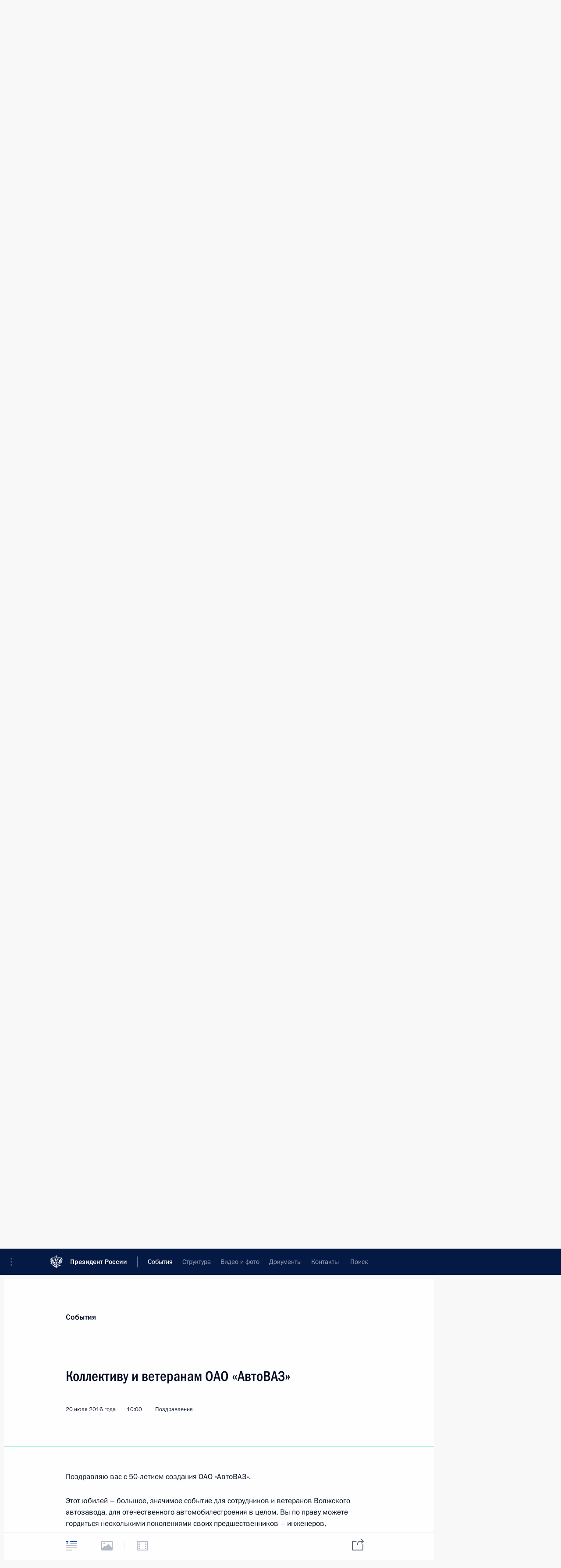

--- FILE ---
content_type: text/html; charset=UTF-8
request_url: http://www.kremlin.ru/events/president/letters/52551
body_size: 141528
content:
<!doctype html> <!--[if lt IE 7 ]> <html class="ie6" lang="ru"> <![endif]--> <!--[if IE 7 ]> <html class="ie7" lang="ru"> <![endif]--> <!--[if IE 8 ]> <html class="ie8" lang="ru"> <![endif]--> <!--[if IE 9 ]> <html class="ie9" lang="ru"> <![endif]--> <!--[if gt IE 8]><!--> <html lang="ru" class="no-js" itemscope="itemscope" xmlns="http://www.w3.org/1999/xhtml" itemtype="http://schema.org/ItemPage" prefix="og: http://ogp.me/ns# video: http://ogp.me/ns/video# ya: http://webmaster.yandex.ru/vocabularies/"> <!--<![endif]--> <head> <meta charset="utf-8"/> <title itemprop="name">Коллективу и ветеранам ОАО «АвтоВАЗ» • Президент России</title> <meta name="description" content=""/> <meta name="keywords" content="Телеграммы ,Поздравления ,Деятельность Президента"/> <meta itemprop="inLanguage" content="ru"/> <meta name="msapplication-TileColor" content="#091a42"> <meta name="theme-color" content="#ffffff"> <meta name="theme-color" content="#091A42" />  <meta name="viewport" content="width=device-width,initial-scale=1,minimum-scale=0.7,ya-title=#061a44"/>  <meta name="apple-mobile-web-app-capable" content="yes"/> <meta name="apple-mobile-web-app-title" content="Президент России"/> <meta name="format-detection" content="telephone=yes"/> <meta name="apple-mobile-web-app-status-bar-style" content="default"/>  <meta name="msapplication-TileColor" content="#061a44"/> <meta name="msapplication-TileImage" content="/static/mstile-144x144.png"/> <meta name="msapplication-allowDomainApiCalls" content="true"/> <meta name="msapplication-starturl" content="/"/> <meta name="theme-color" content="#061a44"/> <meta name="application-name" content="Президент России"/>   <meta property="og:site_name" content="Президент России"/>  <meta name="twitter:site" content="@KremlinRussia"/>   <meta property="og:type" content="article"/>  <meta property="og:title" content="Коллективу и ветеранам ОАО «АвтоВАЗ»"/> <meta property="og:description" content=""/> <meta property="og:url" content="http://kremlin.ru/events/president/letters/52551"/>     <meta property="ya:ovs:adult" content="false"/>  <meta property="ya:ovs:upload_date" content="2016-07-20"/>      <meta name="twitter:card" content="summary"/>   <meta name="twitter:description" content=""/> <meta name="twitter:title" content="Коллективу и ветеранам ОАО «АвтоВАЗ»"/>           <link rel="icon" type="image/png" href="/static/favicon-32x32.png" sizes="32x32"/>   <link rel="icon" type="image/png" href="/static/favicon-96x96.png" sizes="96x96"/>   <link rel="icon" type="image/png" href="/static/favicon-16x16.png" sizes="16x16"/>    <link rel="icon" type="image/png" href="/static/android-chrome-192x192.png" sizes="192x192"/> <link rel="manifest" href="/static/ru/manifest.json"/>         <link rel="apple-touch-icon" href="/static/apple-touch-icon-57x57.png" sizes="57x57"/>   <link rel="apple-touch-icon" href="/static/apple-touch-icon-60x60.png" sizes="60x60"/>   <link rel="apple-touch-icon" href="/static/apple-touch-icon-72x72.png" sizes="72x72"/>   <link rel="apple-touch-icon" href="/static/apple-touch-icon-76x76.png" sizes="76x76"/>   <link rel="apple-touch-icon" href="/static/apple-touch-icon-114x114.png" sizes="114x114"/>   <link rel="apple-touch-icon" href="/static/apple-touch-icon-120x120.png" sizes="120x120"/>   <link rel="apple-touch-icon" href="/static/apple-touch-icon-144x144.png" sizes="144x144"/>   <link rel="apple-touch-icon" href="/static/apple-touch-icon-152x152.png" sizes="152x152"/>   <link rel="apple-touch-icon" href="/static/apple-touch-icon-180x180.png" sizes="180x180"/>               <link rel="stylesheet" type="text/css" media="all" href="/static/css/screen.css?ba15e963ac"/> <link rel="stylesheet" href="/static/css/print.css" media="print"/>  <!--[if lt IE 9]> <link rel="stylesheet" href="/static/css/ie8.css"/> <script type="text/javascript" src="/static/js/vendor/html5shiv.js"></script> <script type="text/javascript" src="/static/js/vendor/respond.src.js"></script> <script type="text/javascript" src="/static/js/vendor/Konsole.js"></script> <![endif]--> <!--[if lte IE 9]> <link rel="stylesheet" href="/static/css/ie9.css"/> <script type="text/javascript" src="/static/js/vendor/ierange-m2.js"></script> <![endif]--> <!--[if lte IE 6]> <link rel="stylesheet" href="/static/css/ie6.css"/> <![endif]-->  <link rel="author" href="/about"/> <link rel="home" href="/"/> <link rel="search" href="/opensearch.xml" title="Президент России" type="application/opensearchdescription+xml"/> <link rel="canonical" href="http://kremlin.ru/events/president/letters/52551" /> <script type="text/javascript">
window.config = {staticUrl: '/static/',mediaUrl: 'http://static.kremlin.ru/media/',internalDomains: 'kremlin.ru|uznai-prezidenta.ru|openkremlin.ru|президент.рф|xn--d1abbgf6aiiy.xn--p1ai'};
</script></head> <body class=" is-reading"> <div class="header" itemscope="itemscope" itemtype="http://schema.org/WPHeader" role="banner"> <div class="topline topline__menu"> <a class="topline__toggleaside" accesskey="=" aria-label="Меню портала" role="button" href="#sidebar" title="Меню портала"><i></i></a> <div class="topline__in"> <a href="/" class="topline__head" rel="home" accesskey="1" data-title="Президент России"> <i class="topline__logo"></i>Президент России</a> <div class="topline__togglemore" data-url="/mobile-menu"> <i class="topline__togglemore_button"></i> </div> <div class="topline__more"> <nav aria-label="Основное меню"> <ul class="nav"><li class="nav__item" itemscope="itemscope" itemtype="http://schema.org/SiteNavigationElement"> <a href="/events/president/news" class="nav__link is-active" accesskey="2" itemprop="url"><span itemprop="name">События</span></a> </li><li class="nav__item" itemscope="itemscope" itemtype="http://schema.org/SiteNavigationElement"> <a href="/structure/president" class="nav__link" accesskey="3" itemprop="url"><span itemprop="name">Структура</span></a> </li><li class="nav__item" itemscope="itemscope" itemtype="http://schema.org/SiteNavigationElement"> <a href="/multimedia/video" class="nav__link" accesskey="4" itemprop="url"><span itemprop="name">Видео и фото</span></a> </li><li class="nav__item" itemscope="itemscope" itemtype="http://schema.org/SiteNavigationElement"> <a href="/acts/news" class="nav__link" accesskey="5" itemprop="url"><span itemprop="name">Документы</span></a> </li><li class="nav__item" itemscope="itemscope" itemtype="http://schema.org/SiteNavigationElement"> <a href="/contacts" class="nav__link" accesskey="6" itemprop="url"><span itemprop="name">Контакты</span></a> </li> <li class="nav__item last" itemscope="itemscope" itemtype="http://schema.org/SiteNavigationElement"> <a class="nav__link nav__link_search" href="/search" accesskey="7" itemprop="url" title="Глобальный поиск по сайту"> <span itemprop="name">Поиск</span> </a> </li>  </ul> </nav> </div> </div> </div>  <div class="search"> <ul class="search__filter"> <li class="search__filter__item is-active"> <a class="search_without_filter">Искать на сайте</a> </li>   <li class="search__filter__item bank_docs"><a href="/acts/bank">или по банку документов</a></li>  </ul> <div class="search__in">   <form name="search" class="form search__form simple_search" method="get" action="/search" tabindex="-1" role="search" aria-labelledby="search__form__input__label"> <fieldset>  <legend> <label for="search__form__input" class="search__title_main" id="search__form__input__label">Введите запрос для поиска</label> </legend>  <input type="hidden" name="section" class="search__section_value"/> <input type="hidden" name="since" class="search__since_value"/> <input type="hidden" name="till" class="search__till_value"/> <span class="form__field input_wrapper"> <input type="text" name="query" class="search__form__input" id="search__form__input" lang="ru" accesskey="-"  required="required" size="74" title="Введите запрос для поиска" autocomplete="off" data-autocomplete-words-url="/_autocomplete/words" data-autocomplete-url="/_autocomplete"/> <i class="search_icon"></i> <span class="text_overflow__limiter"></span> </span> <span class="form__field button__wrapper">  <button id="search-simple-search-button" class="submit search__form__button">Найти</button> </span> </fieldset> </form>     <form name="doc_search" class="form search__form docs_search" method="get" tabindex="-1" action="/acts/bank/search"> <fieldset> <legend> Поиск по документам </legend>  <div class="form__field form__field_medium"> <label for="doc_search-title-or-number-input"> Название документа или его номер </label> <input type="text" name="title" id="doc_search-title-or-number-input" class="input_doc"  lang="ru" autocomplete="off"/> </div> <div class="form__field form__field_medium"> <label for="doc_search-text-input">Текст в документе</label> <input type="text" name="query" id="doc_search-text-input"  lang="ru"/> </div> <div class="form__field form__fieldlong"> <label for="doc_search-type-select">Вид документа</label> <div class="select2_wrapper"> <select id="doc_search-type-select" name="type" class="select2 dropdown_select"> <option value="" selected="selected"> Все </option>  <option value="3">Указ</option>  <option value="4">Распоряжение</option>  <option value="5">Федеральный закон</option>  <option value="6">Федеральный конституционный закон</option>  <option value="7">Послание</option>  <option value="8">Закон Российской Федерации о поправке к Конституции Российской Федерации</option>  <option value="1">Кодекс</option>  </select> </div> </div> <div class="form__field form__field_halflonger"> <label id="doc_search-force-label"> Дата вступления в силу...</label>   <div class="search__form__date period">      <a href="#" role="button" aria-describedby="doc_search-force-label" class="dateblock" data-target="#doc_search-force_since-input" data-min="1991-01-01" data-max="2028-10-21" data-value="2026-01-25" data-start-value="1991-01-01" data-end-value="2028-10-21" data-range="true">  </a> <a class="clear_date_filter hidden" href="#clear" role="button" aria-label="Сбросить дату"><i></i></a> </div>  <input type="hidden" name="force_since" id="doc_search-force_since-input" /> <input type="hidden" name="force_till" id="doc_search-force_till-input" />      </div> <div class="form__field form__field_halflonger"> <label>или дата принятия</label>   <div class="search__form__date period">      <a href="#" role="button" aria-describedby="doc_search-date-label" class="dateblock" data-target="#doc_search-date_since-input" data-min="1991-01-01" data-max="2026-01-25" data-value="2026-01-25" data-start-value="1991-01-01" data-end-value="2026-01-25" data-range="true">  </a> <a class="clear_date_filter hidden" href="#clear" role="button" aria-label="Сбросить дату"><i></i></a> </div>  <input type="hidden" name="date_since" id="doc_search-date_since-input" /> <input type="hidden" name="date_till" id="doc_search-date_till-input" />      </div> <div class="form__field form__fieldshort"> <button type="submit" class="submit search__form__button"> Найти документ </button> </div> </fieldset> <div class="pravo_link">Официальный портал правовой информации <a href="http://pravo.gov.ru/" target="_blank">pravo.gov.ru</a> </div> </form>   </div> </div>  <div class="topline_nav_mobile"></div>  </div> <div class="main-wrapper"> <div class="subnav-view" role="complementary" aria-label="Дополнительное меню"></div> <div class="wrapsite"> <div class="content-view" role="main"></div><div class="footer" id="footer" itemscope="itemscope" itemtype="http://schema.org/WPFooter"> <div class="footer__in"> <div role="complementary" aria-label="Карта портала"> <div class="footer__mobile"> <a href="/"> <i class="footer__logo_mob"></i> <div class="mobile_title">Президент России</div> <div class="mobile_caption">Версия официального сайта для мобильных устройств</div> </a> </div> <div class="footer__col col_mob"> <h2 class="footer_title">Разделы сайта Президента<br/>России</h2> <ul class="footer_list nav_mob"><li class="footer_list_item" itemscope="itemscope" itemtype="http://schema.org/SiteNavigationElement"> <a href="/events/president/news"  class="is-active" itemprop="url"> <span itemprop="name">События</span> </a> </li> <li class="footer_list_item" itemscope="itemscope" itemtype="http://schema.org/SiteNavigationElement"> <a href="/structure/president"  itemprop="url"> <span itemprop="name">Структура</span> </a> </li> <li class="footer_list_item" itemscope="itemscope" itemtype="http://schema.org/SiteNavigationElement"> <a href="/multimedia/video"  itemprop="url"> <span itemprop="name">Видео и фото</span> </a> </li> <li class="footer_list_item" itemscope="itemscope" itemtype="http://schema.org/SiteNavigationElement"> <a href="/acts/news"  itemprop="url"> <span itemprop="name">Документы</span> </a> </li> <li class="footer_list_item" itemscope="itemscope" itemtype="http://schema.org/SiteNavigationElement"> <a href="/contacts"  itemprop="url"> <span itemprop="name">Контакты</span> </a> </li>  <li class="footer__search footer_list_item footer__search_open" itemscope="itemscope" itemtype="http://schema.org/SiteNavigationElement"> <a href="/search" itemprop="url"> <i></i> <span itemprop="name">Поиск</span> </a> </li> <li class="footer__search footer_list_item footer__search_hidden" itemscope="itemscope" itemtype="http://schema.org/SiteNavigationElement"> <a href="/search" itemprop="url"> <i></i> <span itemprop="name">Поиск</span> </a> </li> <li class="footer__smi footer_list_item" itemscope="itemscope" itemtype="http://schema.org/SiteNavigationElement"> <a href="/press/announcements" itemprop="url" class="is-special"><i></i><span itemprop="name">Для СМИ</span></a> </li> <li class="footer_list_item" itemscope="itemscope" itemtype="http://schema.org/SiteNavigationElement"> <a href="/subscribe" itemprop="url"><i></i><span itemprop="name">Подписаться</span></a> </li> <li class="footer_list_item hidden_mob" itemscope="itemscope" itemtype="http://schema.org/SiteNavigationElement"> <a href="/catalog/glossary" itemprop="url" rel="glossary"><span itemprop="name">Справочник</span></a> </li> </ul> <ul class="footer_list"> <li class="footer__special" itemscope="itemscope" itemtype="http://schema.org/SiteNavigationElement"> <a href="http://special.kremlin.ru/events/president/news" itemprop="url" class="is-special no-warning"><i></i><span itemprop="name">Версия для людей с ограниченными возможностями</span></a> </li> </ul> <ul class="footer_list nav_mob"> <li itemscope="itemscope" itemtype="http://schema.org/SiteNavigationElement" class="language footer_list_item">    <a href="http://en.kremlin.ru/" rel="alternate" hreflang="en" itemprop="url" class=" no-warning"> <span itemprop="name"> English </span> </a> <meta itemprop="inLanguage" content="en"/>  </li> </ul> </div> <div class="footer__col"> <h2 class="footer_title">Информационные ресурсы<br/>Президента России</h2> <ul class="footer_list"> <li class="footer__currentsite footer_list_item" itemscope="itemscope" itemtype="http://schema.org/SiteNavigationElement"> <a href="/" itemprop="url">Президент России<span itemprop="name">Текущий ресурс</span> </a> </li> <li class="footer_list_item"> <a href="http://kremlin.ru/acts/constitution" class="no-warning">Конституция России</a> </li> <li class="footer_list_item"> <a href="http://flag.kremlin.ru/" class="no-warning" rel="external">Государственная символика</a> </li> <li class="footer_list_item"> <a href="https://letters.kremlin.ru/" class="no-warning" rel="external">Обратиться к Президенту</a> </li>  <li class="footer_list_item"> <a href="http://kids.kremlin.ru/" class="no-warning" rel="external"> Президент России —<br/>гражданам школьного возраста </a> </li> <li class="footer_list_item"> <a href="http://tours.kremlin.ru/" class="no-warning" rel="external">Виртуальный тур по<br/>Кремлю</a> </li>  <li class="footer_list_item"> <a href="http://putin.kremlin.ru/" class="no-warning" rel="external">Владимир Путин —<br/>личный сайт</a> </li>  <li class="footer_list_item"> <a href="http://nature.kremlin.ru" class="no-warning" rel="external"> Дикая природа России </a> </li>  </ul> </div> <div class="footer__col"> <h2 class="footer_title">Официальные сетевые ресурсы<br/>Президента России</h2> <ul class="footer_list"> <li class="footer_list_item"> <a href="https://t.me/news_kremlin" rel="me" target="_blank">Telegram-канал</a> </li>  <li class="footer_list_item"> <a href="https://max.ru/news_kremlin" rel="me" target="_blank"> MAX </a> </li> <li class="footer_list_item"> <a href="https://vk.com/kremlin_news" rel="me" target="_blank"> ВКонтакте </a> </li>  <li class="footer_list_item"> <a href="https://rutube.ru/u/kremlin/" rel="me" target="_blank">Rutube</a> </li> <li class="footer_list_item"> <a href="http://www.youtube.ru/user/kremlin" rel="me" target="_blank">YouTube</a> </li> </ul> </div>  <div class="footer__col footer__col_last"> <h2 class="footer_title">Правовая и техническая информация</h2> <ul class="footer_list technical_info"> <li class="footer_list_item" itemscope="itemscope" itemtype="http://schema.org/SiteNavigationElement"> <a href="/about" itemprop="url"> <span itemprop="name">О портале</span> </a> </li> <li class="footer_list_item" itemscope="itemscope" itemtype="http://schema.org/SiteNavigationElement"> <a href="/about/copyrights" itemprop="url"><span itemprop="name">Об использовании информации сайта</span></a> </li> <li class="footer_list_item" itemscope="itemscope" itemtype="http://schema.org/SiteNavigationElement"> <a href="/about/privacy" itemprop="url"><span itemprop="name">О персональных данных пользователей</span></a> </li> <li class="footer_list_item" itemscope="itemscope" itemtype="http://schema.org/SiteNavigationElement"> <a href="/contacts#mailto" itemprop="url"><span itemprop="name">Написать в редакцию</span></a> </li> </ul> </div> </div> <div role="contentinfo"> <div class="footer__license"> <p>Все материалы сайта доступны по лицензии:</p> <p><a href="http://creativecommons.org/licenses/by/4.0/deed.ru" hreflang="ru" class="underline" rel="license" target="_blank">Creative Commons Attribution 4.0 International</a></p> </div> <div class="footer__copy"><span class="flag_white">Администрация </span><span class="flag_blue">Президента России</span><span class="flag_red">2026 год</span> </div> </div> <div class="footer__logo"></div> </div> </div> </div> </div> <div class="gallery__wrap"> <div class="gallery__overlay"></div> <div class="gallery" role="complementary" aria-label="Полноэкранная галерея"></div> </div> <div class="read" role="complementary" aria-label="Материал для чтения" data-href="http://www.kremlin.ru/events/president/letters/52551" data-stream-url="/events/president/letters/by-date/20.07.2016"> <div class="read__close_wrapper"> <a href="/events/president/letters/by-date/20.07.2016" class="read__close" title="Нажмите Esc, чтобы закрыть"><i></i></a> </div> <div class="read__scroll" role="tabpanel"> <article class="read__in hentry h-entry letter" itemscope="itemscope" itemtype="http://schema.org/NewsArticle" id="event-52551" role="document" aria-describedby="read-lead"> <div class="read__content"> <div class="read__top read__top_simple">  <div class="print_title read__print">Телеграмма</div> <div class="print_logo"><svg width="62" height="69" viewBox="0 0 110 122" fill="none" xmlns="http://www.w3.org/2000/svg"> <g clip-path="url(#clip0_75_453)"> <path d="M110 0H0V122H110V0Z" fill="white"/> <mask id="mask0_75_453" style="mask-type:luminance" maskUnits="userSpaceOnUse" x="0" y="1" width="110" height="121"> <path d="M110 1H0V121.548H110V1Z" fill="white"/> </mask> <g mask="url(#mask0_75_453)"> <path d="M110 1H0V121.548H110V1Z" fill="white"/> <path fill-rule="evenodd" clip-rule="evenodd" d="M54.9693 119.976V120.73C54.1862 120.414 52.5473 118.958 52.291 117.939C52.4141 117.798 52.5715 117.568 52.5715 117.568C52.8501 118.476 53.9581 119.871 54.9693 119.976Z" fill="white"/> <path fill-rule="evenodd" clip-rule="evenodd" d="M54.9742 117.975V119.356C53.9468 119.102 53.085 117.784 52.9558 117.223C53.3386 116.688 53.6243 116.09 53.7994 115.457C53.4493 115.621 53.0728 115.722 52.6874 115.755C52.5931 114.247 52.6261 112.733 52.7862 111.23C52.4674 112.11 52.1283 114.485 52.3059 115.787C52.3059 115.787 51.9627 115.787 51.9547 115.735C51.6136 113.283 52.2312 109.425 52.8468 106.604C53.5109 103.566 54.2092 101.472 54.4777 98.4629C54.8692 101.008 54.8551 104.934 54.7804 108.212C54.7561 109.221 54.7643 116.364 54.9822 117.98" fill="white"/> <path d="M50.5536 33.8747C51.6179 33.9976 52.6727 33.5774 53.3611 32.7564C50.7897 33.0047 48.2264 32.0157 46.9569 30.4655C48.1679 30.0779 48.8884 29.3372 49.5182 28.4288C48.3616 28.9739 46.971 29.1353 45.4815 28.984C47.298 28.6065 50.0712 27.1169 50.1479 25.8231C49.72 26.3358 46.1112 26.5013 44.0646 26.5013H33.66C33.2725 26.5013 33.0545 26.8343 33.0707 27.2622C32.3884 27.0604 31.8596 27.4459 31.8859 28.1927C29.2458 28.1927 26.8582 29.8176 27.4051 32.928C27.607 34.1149 28.0732 34.6377 28.7575 35.2109C29.9159 33.3943 33.222 33.2691 35.315 34.46C33.9997 34.4219 32.6901 34.6484 31.4641 35.1261C30.2389 35.6469 28.6928 36.3372 27.066 36.1353C26.1634 36.0534 25.4146 35.4029 25.2072 34.5206C24.6925 35.0252 25.1224 37.195 26.9833 38.071C27.9561 38.5293 29.6314 38.7028 30.7879 37.9015C31.2117 37.6088 32.9192 35.7316 35.0385 35.7075C31.9868 36.5653 31.129 38.7351 33.4965 40.1016C33.4743 39.2942 33.3391 38.2749 34.8872 37.3222C35.9454 36.6922 37.2193 36.5347 38.3991 36.8882C38.833 37.0255 39.4971 37.4009 39.9209 37.4797C40.3608 37.5757 40.8118 37.3724 41.031 36.9791C42.4116 38.0327 44.4239 41.1674 44.8255 43.1454C45.2837 45.4061 44.9789 46.9018 43.8163 48.2198C43.4651 48.6235 41.6264 50.1111 39.8422 48.5569C39.5818 50.8438 41.5215 52.1901 43.7336 51.4312C43.1101 52.0657 42.3569 52.558 41.5255 52.8744C39.929 53.5263 38.3627 52.9309 37.6361 51.6048C35.9145 53.5708 36.7542 56.9598 39.495 57.2726C38.2396 59.7068 33.9244 59.8138 31.9827 56.9819C30.7717 55.2158 32.1846 53.9018 32.8991 53.2115C34.7156 51.4817 34.6571 49.766 33.3956 47.8989C31.7264 45.4303 26.5837 41.3894 24.6138 38.4122C24.3589 38.7813 24.1552 39.1832 24.0083 39.6071C22.1635 38.2305 20.0705 35.2876 19.3559 33.0531C18.9825 33.148 18.7161 33.5053 18.4477 33.7617C15.509 30.1668 10.2815 21.4249 8.8101 18.0056C5.67559 19.5255 5.77248 23.9479 6.68881 26.4993C7.53651 28.8548 8.96146 31.3173 11.9526 34.787C11.0121 34.1209 5.14074 28.1019 3.86716 27.3652C1.67321 30.4696 3.15266 35.883 7.31248 38.2063C5.97229 37.6533 2.92257 36.5047 1.25743 36.9024C0.924407 40.3498 3.72789 42.7034 5.50606 43.9932C3.83486 43.6137 1.90734 43.3452 0 43.8923C0.165505 46.2458 2.59559 48.9162 6.09945 50.0909C3.9055 49.9456 1.65909 50.1555 0.246239 51.0315C0.561101 53.4537 3.27376 55.5973 6.67064 56.0776C4.41211 56.3219 2.38771 57.3311 1.38862 58.6673C2.5855 60.2418 4.40404 61.4932 7.15909 61.4427C5.85321 61.8969 4.26074 63.2149 3.63303 64.8599C5.21743 66.1194 7.18734 66.9188 11.7367 65.304C6.53743 67.4819 7.54457 68.5336 6.74936 70.766C7.69593 71.1373 8.54572 72.1102 10.9879 71.5027C12.4008 71.1495 14.7299 68.9493 16.7241 67.6374C16.0681 68.3196 13.1354 70.4511 11.8517 71.6743C10.4147 73.0549 11.4319 74.4537 11.4279 75.7111C12.4754 75.7334 14.3242 76.5551 15.5554 75.4588C15.9934 75.0693 21.3542 68.3701 22.0969 67.7625C21.8547 68.3297 18.4396 72.633 16.9037 75.0955C15.7472 76.9529 17.3699 78.141 17.6 79.2636C18.811 78.8764 20.4519 79.5439 21.3642 78.077C22.2361 76.6635 24.8237 71.5975 25.7824 70.2048C25.405 71.2645 22.6761 77.084 22.4985 77.6046C21.8425 79.51 23.4876 79.8588 24.1717 81.1532C25.1809 80.497 26.9792 81.0379 27.6655 79.1724C28.1418 77.8811 29.2156 73.509 29.805 72.3767C29.7323 73.6241 29.3468 75.36 29.0703 77.3401C28.8079 79.2169 30.6204 79.2071 31.6336 80.2544C32.5095 79.4814 34.1505 79.6916 34.4371 77.9338C34.6813 76.4315 34.7297 72.7077 34.7297 72.7077C34.9705 72.8498 35.1946 73.0183 35.3978 73.2103C36.0538 72.5281 37.3375 72.5281 37.7956 71.6076C37.955 71.6863 38.06 71.8095 38.2356 71.9044C39.6625 74.2962 39.7635 78.8379 37.7956 80.4887C38.3799 80.5173 38.9631 80.4148 39.5031 80.1903C38.6413 82.0453 36.6775 82.6442 34.431 81.8049C34.4671 82.162 34.5823 82.5071 34.7681 82.8137C32.3198 83.1777 31.2763 84.1119 30.3701 85.6881C29.1893 87.7434 30.4771 90.4678 30.1158 91.5241C29.8695 92.2466 29.034 92.8697 27.726 92.331C28.3618 95.0885 31.8394 94.7246 32.7598 93.211C33.0949 94.479 32.778 95.9625 32.118 96.5336C33.1285 96.6195 34.1075 96.1569 34.6833 95.3221C34.7875 95.6054 34.8554 95.9007 34.8851 96.2006C35.373 95.9927 35.7985 95.6611 36.1204 95.24C36.2213 95.631 36.3384 96.5924 36.0437 97.2441C37.2345 97.446 38.3769 96.7717 38.718 95.0901C39.2246 95.8977 39.3942 96.1479 39.6707 97.1085C40.2559 96.7416 40.478 96.3739 40.5163 95.6717C41.7132 96.7416 43.3723 96.5939 44.1493 96.2631C44.6782 96.0348 45.8508 95.127 45.8408 93.8107C44.8578 94.2711 42.4983 94.9145 42.2077 92.4922C41.9493 90.3631 43.8425 88.5993 46.6884 89.3316C48.729 89.8568 51.6031 94.1377 48.9712 95.9279C47.6472 96.8282 45.6874 97.6758 45.9255 99.9873C46.7732 98.9197 47.9297 98.4247 49.4354 98.5581C47.2476 100.173 45.54 100.336 43.3319 101.586C41.3398 102.722 39.8342 104.652 38.3183 104.714C37.0932 104.765 36.4392 103.335 37.5575 102.262C36.3969 102.042 34.8629 102.892 34.429 104.123C33.8396 105.788 34.3301 107.033 35.3594 107.675C33.9466 108.428 32.8829 109.934 33.4138 112.071C33.8356 113.767 35.6178 113.779 34.9356 115.959C35.8519 115.732 36.5677 115.016 36.7965 114.1C36.9519 113.495 37.0367 112.73 37.3879 112.409C37.285 113.767 38.0055 115.725 39.8462 116.589C41.0573 117.16 42.9808 117.434 44.4884 115.876C45.0516 117.644 47.1284 119.138 49.2235 119.09C50.1562 119.038 51.0597 118.746 51.8474 118.244C52.3641 119.502 53.6477 120.779 54.9758 121.458V45.7431C54.5418 40.7697 52.6446 37.1506 50.5596 33.8747H50.5536ZM44.1474 112.326C42.5629 112.326 41.471 111.357 42.2602 110.017C42.7264 110.648 43.6004 110.895 44.2301 110.974C44.1493 111.42 44.1215 111.873 44.1474 112.326ZM48.406 103.445C47.2253 105.023 46.2909 106.192 45.546 108.206C44.218 108.043 44.4824 106.372 44.9406 105.55C45.8427 103.894 49.5626 101.715 51.4396 99.4946C50.7594 100.617 49.1851 102.395 48.406 103.436V103.445ZM52.4549 106.428C51.6758 109.355 51.1631 113.747 51.4194 115.63C48.7754 114.28 50.2408 109.009 51.2499 106.749C52.6627 103.6 53.6719 99.7553 53.9888 97.3066C54.4631 98.4594 52.8969 104.761 52.4549 106.42V106.428Z" fill="black"/> <path fill-rule="evenodd" clip-rule="evenodd" d="M53.4566 96.303C53.824 98.3463 52.3728 102.359 51.5029 104.714C50.7157 106.852 49.5048 108.783 49.3049 111.478C49.0768 114.506 50.1506 116.587 52.9077 116.288C52.4293 117.314 51.5716 117.903 50.4049 118.244C48.1665 118.888 46.3945 117.723 45.5003 116.468C45.3208 116.207 45.1788 115.922 45.0785 115.622C45.6598 115.044 46.4914 115.42 46.7941 115.777C47.6337 113.831 46.5559 112.675 44.7415 112.419C44.7285 111.9 44.8141 111.384 44.9937 110.897C46.6084 110.739 47.1352 108.959 47.0242 107.976C46.7557 108.093 46.4701 108.165 46.1785 108.19C46.7133 106.289 48.5723 104.06 49.9831 102.272C51.1759 100.76 52.8673 98.6831 53.4587 96.3136" fill="white"/> <path fill-rule="evenodd" clip-rule="evenodd" d="M52.5773 94.2385C53.3321 95.6918 52.66 96.9372 51.9253 97.9506C50.4943 99.9261 48.6193 101.438 46.7684 102.94C45.9208 103.624 44.8309 104.232 44.3162 105.223C43.6158 106.557 43.8277 108.67 45.4162 108.856C45.8198 108.9 46.1548 108.709 46.3466 108.686C46.3466 109.141 45.953 109.732 45.501 110.041C44.2011 110.921 42.6954 109.857 42.1525 109.06C40.6468 110.473 41.3896 112.564 42.9598 112.832C44.5987 113.111 46.6352 113.034 46.5101 114.948C45.3496 114.262 44.5664 115.01 43.8055 115.624C41.7105 117.302 39.3026 116.04 38.3943 114.102C38.1259 113.531 37.8534 111.851 38.0997 111.115C35.8795 111.988 36.6505 113.941 35.6877 114.863C35.6615 113.412 34.2123 112.832 33.9903 111.825C33.5705 109.938 34.951 107.667 37.5769 107.667C36.1277 107.585 35.0802 107.062 34.8945 105.98C34.5938 104.244 35.5505 103.338 36.3618 103.025C35.714 104.301 37.3024 106.353 39.6598 105.055C40.6548 104.508 42.2251 102.835 43.6117 102.119C45.8319 100.968 47.3598 100.579 49.7213 99.0521C51.1846 98.108 52.4905 96.4709 52.5712 94.2407" fill="white"/> <path fill-rule="evenodd" clip-rule="evenodd" d="M50.3168 92.5388C52.1171 95.1125 51.0756 97.9883 49.4166 97.9642C48.0804 97.9522 47.6505 97.8128 46.6797 98.5436C47.1197 97.3833 48.698 96.8363 49.2107 96.4589C50.1876 95.7318 50.7486 94.9633 50.3147 92.5388" fill="white"/> <path fill-rule="evenodd" clip-rule="evenodd" d="M35.5009 89.8123C35.3621 90.5258 35.3897 91.2619 35.5816 91.9641C35.8329 91.6356 36.1291 91.3448 36.4616 91.0999C36.2376 91.9437 36.2335 93.3504 36.2174 94.247C35.9914 94.647 35.6791 94.9913 35.303 95.2558C35.303 95.2558 35.186 94.852 35.1012 94.4624C35.5448 93.4619 35.4103 92.2994 34.75 91.4269C34.7762 91.1685 35.3818 90.0647 35.5009 89.8123Z" fill="white"/> <path fill-rule="evenodd" clip-rule="evenodd" d="M38.1927 90.1044C38.4557 89.9635 38.7436 89.8754 39.0405 89.8445C38.6045 90.5316 38.3286 91.3084 38.2331 92.1168C38.0172 94.1616 38.6529 95.9518 36.7294 96.6969C36.7294 96.6969 36.7436 95.6632 36.7112 95.4997C36.4445 93.9966 36.4506 92.4574 36.7294 90.9566C37.0158 90.7245 37.3209 90.5166 37.6417 90.335C37.2436 91.3107 37.1357 92.3813 37.3309 93.4165C37.5589 92.1455 37.5327 91.2308 38.1968 90.1044" fill="white"/> <path fill-rule="evenodd" clip-rule="evenodd" d="M41.127 88.6858C39.8716 89.8446 39.3811 91.4004 39.5931 93.0579C39.7465 94.2807 40.4408 94.6401 39.8877 96.2223C39.8232 95.3747 38.7292 94.7712 38.5677 93.5545C38.2609 91.255 39.595 89.3157 41.129 88.6858" fill="white"/> <path fill-rule="evenodd" clip-rule="evenodd" d="M48.8281 87.8442C49.4454 88.9397 50.2758 89.9003 51.2703 90.6696C52.1483 93.2229 52.6165 94.4586 51.7224 96.1394C51.7224 93.7179 51.0059 92.7083 49.9059 91.582C49.7262 90.9581 49.0299 88.627 48.8342 87.842" fill="white"/> <path fill-rule="evenodd" clip-rule="evenodd" d="M43.3944 87.973C44.3208 87.8803 45.7175 88.0536 46.541 88.6834C43.6205 88.2578 41.8645 89.6102 41.5779 91.6647C41.3579 93.2515 42.2419 95.0333 44.3531 94.7169C44.1735 94.9949 43.5014 95.3422 42.5366 95.2458C43.5558 95.6187 44.4096 95.1689 45.0131 94.6558C44.4076 96.0527 41.9008 96.4098 40.6757 94.8216C38.728 92.2969 40.5626 88.2517 43.3803 87.973" fill="white"/> <path fill-rule="evenodd" clip-rule="evenodd" d="M54.9696 96.0469V97.8634C53.4397 94.9974 51.1852 91.8345 51.1348 86.99C51.492 88.8313 52.2105 90.2885 53.0521 91.7335C53.5224 92.5412 54.6022 93.4031 54.7678 94.5355C54.8323 94.965 54.7173 95.5202 54.9696 96.0491" fill="white"/> <path fill-rule="evenodd" clip-rule="evenodd" d="M39.3241 86.8875C39.0375 87.2002 37.7821 88.2112 37.2169 89.0452C38.1151 88.6534 39.1646 87.7494 40.2142 87.4164C40.0406 87.6628 38.874 89.3904 38.7367 89.4951C37.6294 89.8304 36.6124 90.412 35.7617 91.1971C35.7617 88.1969 37.0676 87.1595 39.3241 86.8875Z" fill="white"/> <path fill-rule="evenodd" clip-rule="evenodd" d="M35.7806 86.8754L36.7272 86.5845L35.1387 87.6943L35.7806 86.8754Z" fill="white"/> <path fill-rule="evenodd" clip-rule="evenodd" d="M33.65 87.5429C34.1546 87.4427 35.4786 87.0222 35.3656 86.9883C34.8996 87.5331 34.5708 88.1818 34.4069 88.8794C34.8106 88.175 35.8944 87.3417 36.3243 87.0893C36.6533 87.1594 37.0832 87.0652 37.283 87.1654C35.8208 88.3965 34.7654 90.0412 34.2555 91.8826C32.9174 90.494 33.0687 88.9322 33.65 87.5429Z" fill="white"/> <path fill-rule="evenodd" clip-rule="evenodd" d="M33.2731 86.2312C33.2246 86.7006 33.2165 87.1737 33.249 87.6438C32.8453 88.9827 32.5688 90.9506 34.3409 92.3693C34.4418 92.1493 34.4822 91.9956 34.5952 91.6912C35.0251 92.1719 35.1482 93.1039 34.9989 93.7097C34.7633 94.6982 34.0793 95.5194 33.15 95.93C33.923 94.3915 32.9966 92.3731 32.8978 92.1252C32.0904 90.1068 31.2488 88.0319 33.2671 86.2395" fill="white"/> <path fill-rule="evenodd" clip-rule="evenodd" d="M54.9697 91.9473V93.647C53.4116 91.7755 51.7101 89.1777 51.373 86.1504C53.7547 86.7683 54.667 88.752 54.9697 91.9556" fill="white"/> <path fill-rule="evenodd" clip-rule="evenodd" d="M39.8295 86.7841C40.2856 86.6387 40.764 86.4368 41.4018 86.219C41.0829 86.4933 40.7075 86.8692 40.546 86.9717C39.8062 87.2844 39.0881 87.646 38.3965 88.0536C38.459 88.0031 39.5409 87.0207 39.8295 86.7818" fill="white"/> <path fill-rule="evenodd" clip-rule="evenodd" d="M49.3965 86.0413L49.6831 86.0435L49.8465 87.0524L49.3965 86.0413Z" fill="white"/> <path fill-rule="evenodd" clip-rule="evenodd" d="M48.3809 86.0412H49.1399C49.2448 86.4594 49.5051 87.0907 50.1611 88.0355C50.0865 87.1028 49.9249 86.0412 49.9249 86.0412C49.9249 86.0412 50.6112 86.0269 50.9341 86.0653C50.7565 87.7025 50.9725 88.8492 51.1703 90.1715C50.6132 89.8641 49.8543 88.9072 49.7332 88.7339C49.1619 87.9029 48.7088 86.9973 48.387 86.0412" fill="white"/> <path fill-rule="evenodd" clip-rule="evenodd" d="M45.5807 86.0232C45.8209 86.0534 46.3537 86.0413 46.3537 86.0413C46.5131 86.3344 47.5263 87.9249 47.8553 88.2014C47.6585 87.4645 47.4089 86.7427 47.1086 86.0413H47.7847C47.9643 86.308 49.3993 90.8195 49.3993 90.8858C48.8443 90.3592 46.0025 87.2686 45.5645 86.0134" fill="white"/> <path fill-rule="evenodd" clip-rule="evenodd" d="M44.9586 85.9485L45.2997 85.9968L45.3622 86.1625L43.5801 86.445L44.9586 85.9485Z" fill="white"/> <path fill-rule="evenodd" clip-rule="evenodd" d="M43.1151 85.2102C43.5482 85.5176 44.036 85.7391 44.5522 85.8641C43.9648 86.0653 42.7619 86.4797 42.1423 87.0892C42.5722 86.9498 44.5361 86.4835 45.4988 86.4511C45.737 86.9656 46.4737 88.1086 46.5988 88.312C44.4513 87.0892 41.4984 87.4667 39.1895 89.5356C39.8838 87.8622 42.5864 85.3737 43.1151 85.2102Z" fill="white"/> <path fill-rule="evenodd" clip-rule="evenodd" d="M39.7619 84.0454C39.5237 84.2126 39.1181 84.4628 38.8193 84.6767C38.4338 84.7129 37.9454 84.7837 37.1582 84.8448C37.3197 84.786 38.24 84.358 38.3248 84.3317C38.8168 84.3204 39.3031 84.2232 39.7619 84.0454Z" fill="white"/> <path fill-rule="evenodd" clip-rule="evenodd" d="M35.8676 83.8894C36.5001 84.1705 37.1839 84.3159 37.8758 84.3174C36.8667 84.6368 36.1502 84.78 35.2923 85.5289C36.5154 85.113 37.5892 85.0806 38.5843 84.9352C38.0944 85.2335 37.6453 85.5937 37.2481 86.0073C35.9745 86.6244 34.6364 86.9536 33.502 87.2685C33.5283 85.7308 34.2933 84.4854 35.8696 83.8796" fill="white"/> <path fill-rule="evenodd" clip-rule="evenodd" d="M35.0144 83.2822C35.1586 83.4652 35.3302 83.625 35.5229 83.7568C34.3745 84.233 33.5248 85.3714 33.3734 85.8333C32.895 86.0111 32.1119 86.7562 31.8354 87.7266C31.5185 88.8326 31.6921 89.8317 32.1785 91.0372C32.1382 92.1793 31.4459 93.1038 30.1985 93.2213C31.4479 93.308 32.1382 92.6517 32.3845 91.487C32.7134 92.5267 32.2048 93.2899 31.3752 93.6433C30.5457 93.9959 29.5587 93.8444 29.0078 93.1362C32.4187 92.5689 29.3952 88.5667 30.7435 86.0111C31.3793 84.8003 32.661 83.5383 35.0083 83.2882" fill="white"/> <path fill-rule="evenodd" clip-rule="evenodd" d="M41.6963 83.1714C41.779 83.3733 41.8819 83.5971 41.9949 83.8879C41.3471 84.3294 40.3803 84.9578 39.6799 85.5387C40.566 85.2765 41.5852 84.7069 42.3805 84.4929C42.5302 84.7084 42.7127 84.8983 42.9214 85.0565C40.5478 86.7479 38.041 86.8104 36.8926 86.8873C37.93 85.2908 40.5357 83.7885 41.6963 83.1714Z" fill="white"/> <path fill-rule="evenodd" clip-rule="evenodd" d="M41.3499 78.3918V79.641C41.1097 80.5375 40.2842 81.4899 39.8341 81.8854C40.4618 81.6293 41.1622 80.7914 41.3499 80.3921C41.3499 81.6797 41.4206 82.235 41.6002 82.8483C41.1875 83.1821 40.7286 83.454 40.2378 83.656C37.951 84.6045 35.8155 83.7968 35.2969 82.5936C36.1042 83.329 38.1427 84.1947 40.0037 82.9854C38.5625 83.6311 37.0105 83.3651 36.0961 82.6403C37.3717 82.7858 39.5051 82.2486 40.1086 79.8512C40.4881 79.5242 41.1561 78.8582 41.3499 78.3933" fill="white"/> <path fill-rule="evenodd" clip-rule="evenodd" d="M41.3502 72.0496V77.4628C41.0596 78.2705 40.2603 79.2009 39.3319 79.5257C40.2802 77.1607 40.1505 74.4992 38.9766 72.2373C39.2653 72.3422 40.0242 72.7358 40.2119 72.9679C40.472 74.1361 40.5993 75.3298 40.5914 76.5263C40.9708 75.3679 40.7609 73.2344 40.7104 72.8811C40.8465 72.5517 41.068 72.2646 41.3522 72.0496" fill="white"/> <path fill-rule="evenodd" clip-rule="evenodd" d="M32.1409 71.6457C32.0864 72.5238 31.8079 75.0529 31.939 76.5887C32.2681 75.6827 33.0189 71.9223 33.0834 71.5024C33.2349 72.0333 33.8283 72.0696 34.1693 72.3603C34.1431 73.1676 34.1229 76.8193 34.0684 77.3376C33.8666 79.2935 32.4013 78.9786 31.705 79.5037C30.9178 78.9123 29.4343 78.5326 29.5917 77.364C29.8521 75.4263 30.179 73.86 30.3728 72.1464C31.055 71.8436 31.61 71.9445 32.1429 71.6457" fill="white"/> <path fill-rule="evenodd" clip-rule="evenodd" d="M27.5865 70.0776C27.205 71.446 25.9274 75.7918 25.7821 76.6054C26.5673 75.3396 28.0507 71.5591 28.5553 70.2854C28.7309 70.8203 29.1366 71.1776 29.3323 71.5571C28.8278 73.4786 27.3403 78.4196 27.0617 79.1083C26.6419 80.1472 25.0434 79.8933 24.4015 80.4162C24.008 79.7178 22.5507 79.0533 22.9322 77.9013C23.4852 76.2278 25.5015 71.6903 26.3634 70.2491C26.6076 70.1562 27.2191 70.1745 27.5906 70.0795" fill="white"/> <path fill-rule="evenodd" clip-rule="evenodd" d="M22.7499 67.7886C23.2545 67.6634 24.0962 67.7644 24.7682 67.2598C24.6492 67.4878 21.0141 72.9114 20.3138 74.6009C21.1837 73.8318 23.9468 69.9403 24.8449 68.812C25.0443 69.1843 25.1846 69.5854 25.2608 70.0008C24.6875 71.222 21.1635 77.5961 20.7477 78C19.9101 78.8077 18.9715 78.2358 18.0593 78.5409C17.6919 77.7536 16.8482 77.2307 17.0925 75.9674C17.2943 74.9016 22.0515 68.5677 22.7439 67.7906" fill="white"/> <path fill-rule="evenodd" clip-rule="evenodd" d="M41.6658 70.1077C41.8999 71.2723 40.913 71.5045 40.3417 72.4148C39.6394 71.8194 38.17 71.6983 38.0247 70.8727C37.8612 69.9523 37.621 66.5774 37.5605 65.4229C37.8955 65.5318 38.2669 65.548 38.5172 65.659C38.7897 66.6824 39.6091 68.8381 39.8351 69.4618C39.8089 68.3779 39.4032 65.3986 39.4032 65.3986C39.6393 65.1544 39.8886 64.9233 40.15 64.7063C40.7734 66.4745 41.2804 68.2815 41.6678 70.1158" fill="white"/> <path fill-rule="evenodd" clip-rule="evenodd" d="M35.9464 64.7832C36.1226 64.6687 36.2472 64.4898 36.2936 64.2847C36.4043 64.7141 36.7001 65.072 37.1009 65.2617C37.113 66.3173 37.3734 70.3078 37.3855 70.8124C37.4117 71.8479 36.2512 71.9488 35.4196 72.5039C34.5356 71.8458 33.2479 71.7207 33.2983 70.5338C33.3569 69.1451 33.8352 66.8683 33.9039 65.6512C34.0499 65.767 34.1851 65.8961 34.3075 66.0367C34.5981 65.6088 34.913 65.518 35.1148 65.3242C35.1633 65.8046 35.1915 68.1117 35.4378 69.5347C35.6941 68.0633 35.7708 66.1962 35.9464 64.7832Z" fill="white"/> <path fill-rule="evenodd" clip-rule="evenodd" d="M32.3262 64.3672L32.5663 64.6942L31.7832 66.6783L32.3262 64.3672Z" fill="white"/> <path fill-rule="evenodd" clip-rule="evenodd" d="M32.0733 64.1433C31.8089 65.298 31.3285 67.5445 31.2094 68.4407C31.8331 67.4092 32.4749 65.6269 32.7918 64.8741L33.5245 65.3665C33.3711 66.6483 32.8221 69.7143 32.6425 70.338C32.3155 71.4744 31.1045 71.323 30.1135 71.7389C29.5645 70.8427 28.4302 70.2875 29.1043 68.6103C29.4797 67.6676 30.6706 65.2354 30.9713 64.5733C31.3366 64.535 31.6555 64.6783 32.0814 64.1454" fill="white"/> <path fill-rule="evenodd" clip-rule="evenodd" d="M40.4453 64.3309C40.54 64.1246 40.5697 63.8944 40.5301 63.6709C40.748 63.893 41.041 64.0254 41.3516 64.0423V67.4071L40.4453 64.3269" fill="white"/> <path fill-rule="evenodd" clip-rule="evenodd" d="M28.2386 62.8051C28.4617 63.1199 28.6639 63.4489 28.8441 63.79C28.3718 64.7629 27.5685 66.3898 27.3202 67.4233C27.8672 66.9268 29.1267 64.7791 29.4859 64.2785C29.8528 64.2875 30.2155 64.3599 30.5577 64.4924C30.1419 65.4512 29.3951 67.1831 28.501 68.9209C28.0469 69.8051 26.7127 69.5951 25.75 69.7768C25.3766 68.8625 24.8135 68.2145 25.205 67.3385C25.7903 66.0265 27.5362 63.9172 28.2325 62.803" fill="white"/> <path fill-rule="evenodd" clip-rule="evenodd" d="M25.6326 61.3638C25.8803 61.4541 26.1183 61.5691 26.3431 61.707C25.5357 62.4699 24.68 63.6992 23.9211 64.7347C24.7849 64.0565 27.0475 62.1006 27.2917 61.8725C27.5838 61.8741 27.8701 61.7922 28.1172 61.6363C28.0486 61.8873 28.0308 62.1494 28.0647 62.4074C27.5258 63.3016 25.5902 65.7641 24.9484 66.4281C24.1673 67.2355 23.031 67.1851 21.828 67.2577C21.5435 66.0467 20.9117 65.0152 21.8704 64.006C22.4598 63.3863 25.2794 61.6081 25.6386 61.3659" fill="white"/> <path fill-rule="evenodd" clip-rule="evenodd" d="M19.622 60.1406C20.2053 60.0014 24.5408 59.1072 24.5408 59.1072C24.5143 59.3939 24.4718 59.679 24.4136 59.961C23.2026 60.4152 21.7655 61.1479 20.7321 61.6283C21.978 61.4454 23.2057 61.155 24.4015 60.7603C24.6997 60.8847 24.9838 61.0404 25.2492 61.2246C24.4278 61.6283 23.0129 62.6536 21.5415 63.2692C20.1549 63.8506 18.5907 63.0937 18.0215 62.7727C18.1346 61.7312 18.4635 60.4192 19.6241 60.1487" fill="white"/> <path fill-rule="evenodd" clip-rule="evenodd" d="M11.373 58.5784C13.3671 58.3261 14.8546 58.3766 15.4844 58.2917C15.4359 58.4775 15.4561 58.6088 15.4844 58.631C14.2491 58.7541 13.2904 58.6531 11.373 58.5784Z" fill="white"/> <path fill-rule="evenodd" clip-rule="evenodd" d="M2.11328 58.5704C3.45347 57.2867 5.85328 56.332 8.52153 56.3844C11.1212 56.4349 13.6442 56.4349 16.5203 56.6126C16.0917 56.9732 15.7561 57.4315 15.5414 57.9488C12.976 58.195 11.1757 58.0759 8.27531 58.6552C10.8992 59.1093 14.9359 58.9802 15.7432 58.9337C16.1414 59.4113 16.6954 59.7329 17.3075 59.842C13.4726 60.5142 10.7983 60.8008 8.35201 61.0007C5.41126 61.2408 3.43328 60.3951 2.11934 58.5785" fill="white"/> <path fill-rule="evenodd" clip-rule="evenodd" d="M18.3662 56.2713C19.7346 56.2229 22.6047 56.0311 23.5816 56.0856C23.8055 56.3808 24.0738 56.6395 24.3769 56.8526C23.4524 57.1514 21.4119 57.3693 20.1666 57.7549C21.4361 57.8881 24.1084 57.6237 25.3235 57.6237C24.9535 57.8842 24.6893 58.2688 24.5787 58.7076C23.5574 58.972 19.3169 59.6542 19.3169 59.6542C17.2985 59.8924 16.6466 59.1294 15.9805 58.3847C16.3842 57.2422 17.2763 56.3096 18.3662 56.2713Z" fill="white"/> <path fill-rule="evenodd" clip-rule="evenodd" d="M54.9701 53.8955V89.3254C54.3788 87.2912 52.7903 85.5809 50.4894 85.5809H46.1217C43.2274 85.5809 41.8105 83.9964 41.8105 80.6987V53.8955H54.9721" fill="white"/> <path fill-rule="evenodd" clip-rule="evenodd" d="M20.418 53.8835C21.2254 53.8835 22.2567 53.8835 23.0923 53.9723C22.9847 54.096 22.8665 54.2102 22.7391 54.3134C21.9566 54.2237 21.1811 54.0808 20.418 53.8855" fill="white"/> <path fill-rule="evenodd" clip-rule="evenodd" d="M10.9434 53.6089C11.7507 53.6836 14.425 53.9883 14.425 53.9883C14.6026 54.166 14.5521 54.2911 14.754 54.4183C14.754 54.4183 11.6175 53.8612 10.9434 53.6109" fill="white"/> <path fill-rule="evenodd" clip-rule="evenodd" d="M37.7217 52.7976C38.8923 53.8452 39.9297 53.8674 41.3547 53.4739V56.7861C38.9326 57.2484 36.5611 55.4479 37.7217 52.7976Z" fill="white"/> <path fill-rule="evenodd" clip-rule="evenodd" d="M52.7241 51.4392C52.7845 52.1035 52.8006 52.7711 52.7725 53.4376H52.0742C52.1489 52.8622 52.5263 52.1699 52.7282 51.4392" fill="white"/> <path fill-rule="evenodd" clip-rule="evenodd" d="M14.8984 53.397C15.6311 51.8387 17.3871 51.4733 19.3106 51.8811C21.1271 52.2646 22.5682 52.5088 24.4149 52.9146C23.979 53.1164 23.8316 53.3182 23.3815 53.6977C22.1706 53.7139 20.3803 53.508 18.7656 53.7098C20.0565 54.1668 21.3999 54.4591 22.764 54.5798C22.8911 54.8946 23.2706 55.589 23.2706 55.589C22.1363 55.6051 19.577 55.7061 17.9946 55.5385C16.6603 55.4087 15.4886 54.5967 14.8984 53.3929" fill="white"/> <path fill-rule="evenodd" clip-rule="evenodd" d="M49.0664 50.5813C49.0927 51.5401 48.9454 52.6583 48.8848 53.4375H48.0371C48.4105 52.6058 48.8445 51.7924 49.0645 50.5813" fill="white"/> <path fill-rule="evenodd" clip-rule="evenodd" d="M47.4009 49.7981C47.2252 51.1606 46.5935 52.7551 46.432 53.4313H45.332C45.6489 52.7572 47.0981 51.0092 47.4009 49.7981Z" fill="white"/> <path fill-rule="evenodd" clip-rule="evenodd" d="M1.02539 51.4433C2.99126 50.434 6.41236 50.5249 8.57199 51.0396C10.3623 51.4615 13.6179 52.1861 14.7219 52.4646C14.4899 52.7244 14.3079 53.0248 14.1851 53.3507C14.2163 53.4806 14.2547 53.6086 14.3001 53.7343C14.1306 53.7242 9.6316 52.9592 7.06227 53.1469C9.48431 53.918 14.8512 54.7091 15.0308 54.7757C15.6487 55.3557 16.3908 55.7872 17.2005 56.0373C16.5849 56.1504 9.37732 55.9989 7.73034 55.7789C5.37897 55.4641 1.7641 54.0229 1.02539 51.4514" fill="white"/> <path fill-rule="evenodd" clip-rule="evenodd" d="M50.554 49.9253C50.7311 51.0875 50.7664 52.2668 50.6589 53.4375H49.3066C49.3994 52.1456 50.1019 51.0839 50.554 49.9253Z" fill="white"/> <path fill-rule="evenodd" clip-rule="evenodd" d="M54.6677 49.8989C54.8473 50.8658 54.5769 52.4381 54.7706 53.4373H53.2852C53.6363 52.2404 54.3306 51.1968 54.6718 49.8989" fill="white"/> <path fill-rule="evenodd" clip-rule="evenodd" d="M10.9844 48.6638C12.2842 49.0008 14.4377 49.6043 14.908 49.8183C14.9968 49.9535 15.1442 50.1211 15.2451 50.2664C15.0089 50.1655 12.0278 49.2128 10.9844 48.6638Z" fill="white"/> <path fill-rule="evenodd" clip-rule="evenodd" d="M51.8706 46.5181C51.8706 46.5181 52.6779 49.8082 52.6073 50.9365C52.2742 51.7661 51.9775 52.7007 51.6788 53.4374H51.0027C51.0027 52.4544 50.9885 50.9345 50.7363 49.6972C50.8876 48.9907 50.9966 48.2439 51.0895 47.6283C51.4689 48.9907 51.4588 49.4832 51.5436 51.0354C51.7454 49.5337 51.921 47.8059 51.8706 46.5202" fill="white"/> <path fill-rule="evenodd" clip-rule="evenodd" d="M48.6769 47.0066C49.4095 50.5652 48.689 51.8509 47.6153 53.4394H46.7695C47.2499 52.2546 47.8554 49.0432 47.8554 47.1257C47.8554 47.2529 48.0835 49.2208 47.9826 50.7347C48.3455 49.5207 48.5789 48.2717 48.6789 47.0086" fill="white"/> <path fill-rule="evenodd" clip-rule="evenodd" d="M45.7098 46.062C45.6856 47.7756 44.7168 49.6952 43.4694 50.2584C44.8661 49.8849 45.4999 48.3166 45.4999 48.3166C45.3886 49.0367 45.1851 49.7396 44.8945 50.4077C43.4816 51.5986 41.0595 51.2292 40.5469 49.7154C43.1566 50.7569 44.9671 48.6436 45.7139 46.062" fill="white"/> <path fill-rule="evenodd" clip-rule="evenodd" d="M14.508 47.6142C15.6746 46.7099 17.2892 46.4031 18.9484 47.1317C19.239 47.2589 21.8972 48.5447 23.0214 49.1765C23.0535 49.4955 23.136 49.8076 23.2656 50.1009C22.2766 49.8527 20.5388 49.35 18.9484 49.0775C20.6296 50.1271 22.8216 50.6419 23.6451 50.9426C24.0023 51.5634 24.5095 52.0846 25.1205 52.4584C22.5329 51.9539 19.1381 51.6389 16.9057 50.6621C16.2539 50.3734 14.6674 49.1684 14.5059 47.6142" fill="white"/> <path fill-rule="evenodd" clip-rule="evenodd" d="M22.3184 46.3003C23.2085 46.7241 24.1188 47.3781 24.8999 47.7939L24.5184 47.8544C23.7547 47.3818 23.0207 46.8627 22.3205 46.3003" fill="white"/> <path fill-rule="evenodd" clip-rule="evenodd" d="M47.5747 44.4473C48.1217 48.2461 47.1004 51.2434 44.7651 53.4375H41.3965L41.8668 53.3023C45.3142 51.9721 46.6301 48.8172 47.2255 44.4735C47.3264 45.2144 47.2518 46.8533 47.0519 47.9049C47.4758 46.7847 47.4899 45.4505 47.5747 44.4514" fill="white"/> <path fill-rule="evenodd" clip-rule="evenodd" d="M0.837957 44.3401C2.67264 43.8698 6.22089 44.5036 8.04345 45.3494C9.12733 45.856 12.8875 47.3679 13.8603 47.9089C14.1025 48.5992 14.2216 48.9745 14.5889 49.4427C13.055 48.9361 9.68237 47.6989 5.89796 46.8652C8.57228 48.2539 13.1397 49.893 15.8141 50.7509C16.0361 50.9927 16.2958 51.1972 16.583 51.3564C16.0861 51.4939 15.6137 51.7077 15.1823 51.9902C14.3609 52.0043 9.73285 50.8276 8.63481 50.5107C5.06236 49.4853 1.25374 47.0974 0.835938 44.3362" fill="white"/> <path fill-rule="evenodd" clip-rule="evenodd" d="M10.9219 43.5288C12.6657 44.3361 15.7276 45.9852 16.2181 46.1911C15.9645 46.2027 15.7155 46.2636 15.4854 46.3707C15.4188 46.3546 12.256 44.5784 10.9239 43.5288" fill="white"/> <path fill-rule="evenodd" clip-rule="evenodd" d="M49.2671 42.2793C49.7979 43.2885 50.7889 46.2637 50.9322 47.1498C50.7808 49.2954 49.8484 50.9344 49.2671 52.2464C49.3869 50.3131 49.2086 48.3728 48.7383 46.4938C48.9032 45.1211 48.9539 43.7371 48.8897 42.356C49.0915 43.012 49.7979 45.7369 49.8988 47.2507C49.9493 45.7631 49.4709 43.3147 49.2691 42.2813" fill="white"/> <path fill-rule="evenodd" clip-rule="evenodd" d="M51.6895 42.1038C52.0125 43.113 52.9712 46.7583 53.0781 47.3275C52.8517 45.5861 52.5235 43.8594 52.0952 42.1563C52.0952 42.1563 52.8662 44.207 53.0277 44.7661C53.3627 45.9388 54.2872 48.4498 54.4163 49.5478C54.1136 50.9608 53.5303 51.8146 53.0277 52.8823C53.0142 51.1172 52.816 49.3582 52.4363 47.6343C52.3173 47.0651 52.0024 46.284 51.9297 45.6885C51.7844 44.5381 51.74 42.7719 51.6936 42.0977" fill="white"/> <path fill-rule="evenodd" clip-rule="evenodd" d="M16.2459 41.7202C21.0617 42.0774 23.5342 45.6078 26.6424 47.8926C26.2222 47.8365 25.7988 47.8081 25.3749 47.8078C24.8501 47.6484 22.1455 45.6864 20.2765 44.9295C21.1848 46.1406 22.9812 46.9783 24.2628 47.9835C23.8285 48.1244 23.4318 48.3618 23.1022 48.6778C22.3575 48.3367 19.4954 46.7461 18.3853 46.3182C17.0996 44.9558 16.141 43.115 16.2439 41.7202" fill="white"/> <path fill-rule="evenodd" clip-rule="evenodd" d="M22.4414 41.0946C22.8612 41.47 23.3073 41.9928 23.7654 42.3521C23.7372 42.521 23.7427 42.6939 23.7816 42.8607C23.3901 42.4066 22.732 41.5245 22.4414 41.0925" fill="white"/> <path fill-rule="evenodd" clip-rule="evenodd" d="M25.5014 56.9113C24.0886 56.7356 23.6567 55.246 23.2812 54.5153C23.6849 54.0874 24.6718 52.7754 26.0564 53.05C26.9503 53.1925 27.8287 53.4189 28.6803 53.7261C28.7925 53.6541 28.8524 53.5231 28.8337 53.391C25.7415 52.7552 23.6143 51.4614 23.6143 48.904C25.9091 47.3175 28.2564 48.7284 29.8711 50.7206L30.0345 50.5188C28.8619 48.5952 27.1302 47.7334 25.7011 46.1993C24.4175 44.8207 23.9432 41.8798 24.7081 39.6111C27.4007 43.0687 32.0429 46.2982 33.2458 49.1664C34.4488 52.0347 31.4334 52.6523 30.8804 54.6567C30.2264 56.988 31.7402 58.7036 34.5134 59.618C36.6084 60.3083 39.21 59.511 40.098 57.4461C40.5181 57.5105 40.9456 57.5105 41.3657 57.4461V59.6442C40.9156 59.729 41.2849 59.6442 40.9439 59.9833C41.1385 60.4154 41.2801 60.8695 41.3657 61.3357V63.0594C41.0427 63.0413 40.851 62.9525 40.5745 62.5125C40.7299 62.9888 40.9338 63.2169 41.3657 63.3662V63.7054C41.071 63.6552 40.8024 63.5055 40.6046 63.2815C40.2353 62.6982 39.9488 61.1702 39.6884 60.5203C39.5875 60.2679 39.2606 60.3184 39.3352 60.5747C39.4846 61.0753 40.0638 62.795 40.1667 63.2189C40.4452 64.3795 39.4705 64.5854 38.8811 65.3141C37.882 64.8882 36.788 65.1889 36.5358 63.8769C36.3824 63.0695 36.3622 62.3065 36.2088 61.4204C36.1846 61.2771 35.8575 61.261 35.8857 61.4467C36.0028 62.2177 36.0553 63.4934 36.0613 63.7922C36.0815 64.763 34.9533 64.8115 34.3195 65.4372C33.6071 64.7731 32.4264 64.7024 32.5596 63.6085C32.6161 63.1382 33.1066 61.6889 33.2499 61.2509C33.3044 61.0854 33.0479 60.9279 32.9955 61.0813C32.7028 61.9491 32.3659 62.8013 31.9863 63.6347C31.4333 64.6964 30.4423 63.885 29.3624 63.9476C29.0617 63.1826 27.9618 62.4842 28.5774 61.5254C28.8014 61.1782 30.0629 59.8117 30.1154 59.6866C30.186 59.507 29.9903 59.3152 29.8288 59.4847C29.4594 59.8299 28.9064 60.5222 27.9235 61.3297C27.0637 62.0361 25.2189 60.6675 24.7264 60.5747C24.8959 59.7148 24.69 58.3545 25.8545 57.7711C26.6619 57.3674 27.9234 57.2927 28.2524 57.1656C28.3533 56.9899 28.1514 56.8386 28.1514 56.8386C27.2838 56.9775 26.4018 57.0033 25.5276 56.9153" fill="white"/> <path fill-rule="evenodd" clip-rule="evenodd" d="M11.9082 38.519C12.8548 39.0761 15.2243 40.6727 15.7713 41.143C15.6653 41.156 15.5602 41.1748 15.4564 41.1995C15.461 41.2998 15.4725 41.3996 15.4907 41.4982C14.6733 40.8624 12.6892 39.3506 11.9082 38.519Z" fill="white"/> <path fill-rule="evenodd" clip-rule="evenodd" d="M49.086 36.6641C49.1002 36.6843 50.1982 38.8339 50.404 39.1852C51.5646 41.1753 51.7906 44.6027 51.5888 48.9928C50.8561 44.6269 48.8882 41.2964 48.6602 39.5061C49.7618 40.9059 50.6096 42.4882 51.1649 44.1808C51.1023 43.0848 49.5503 37.855 49.086 36.6722" fill="white"/> <path fill-rule="evenodd" clip-rule="evenodd" d="M2.04378 37.4856C4.71406 37.306 7.81018 38.7512 9.98193 40.1419C11.3948 41.0441 14.1518 42.6589 16.1097 44.0456C16.5497 44.9862 16.7515 44.7783 17.7607 46.2013C17.3729 46.1456 16.9818 46.1166 16.59 46.1145C15.484 45.5291 10.3332 42.6084 7.52966 41.5508C9.8891 43.5611 14.1276 46.0337 15.1106 46.4819C14.7018 46.6866 14.3267 46.9527 13.9984 47.2711C12.3475 46.8048 8.17348 45.1517 6.68801 44.0879C4.5526 42.5579 1.84397 40.6121 2.0458 37.4856" fill="white"/> <path fill-rule="evenodd" clip-rule="evenodd" d="M49.2188 36.4785C51.0352 38.6685 53.4029 41.674 54.1355 43.214C54.8682 45.7876 54.7411 47.9574 54.6402 49.3703C53.8328 44.8288 51.9416 40.5901 49.2188 36.4805" fill="white"/> <path fill-rule="evenodd" clip-rule="evenodd" d="M46.1758 36.3936C46.8681 37.0718 48.1538 38.3474 48.4848 39.3042C48.8138 41.8777 48.7371 46.4959 48.2083 48.9181C48.1074 46.6473 47.8309 43.1413 46.7712 41.6012C47.4029 44.2252 46.8277 46.8815 45.4169 49.8405C46.2121 47.3679 46.3756 42.6488 45.5017 40.0309C45.2239 39.2724 44.8407 38.5569 44.3633 37.9054C45.5198 38.4807 47.4272 40.5152 47.8994 41.7728C47.4687 39.937 46.893 38.1383 46.1778 36.3936" fill="white"/> <path fill-rule="evenodd" clip-rule="evenodd" d="M33.5497 36.9285C34.8617 36.0464 36.1736 35.8183 38.3191 36.2987C36.7287 36.1958 33.7778 35.9193 32.9866 38.842C32.583 38.19 32.8292 37.413 33.5497 36.9285Z" fill="white"/> <path fill-rule="evenodd" clip-rule="evenodd" d="M33.7466 34.9564C34.3258 34.8898 35.4662 34.6859 36.3503 35.0896C31.7081 35.2409 31.6072 37.3099 29.6897 37.8306C28.3314 38.2 26.4361 37.6873 25.7559 36.1755C26.8155 36.781 27.9136 36.8416 29.1872 36.5025C30.7009 36.0988 31.9705 35.1481 33.7486 34.9564" fill="white"/> <path fill-rule="evenodd" clip-rule="evenodd" d="M45.6465 33.8118C46.2116 34.5103 47.6224 36.6882 48.3087 37.4108C47.7032 36.1291 46.6355 34.7585 45.9512 33.7473C46.6547 34.3527 47.4075 34.8981 48.2017 35.3782C48.8879 36.6297 49.8729 39.6069 50.2362 41.3831C48.89 39.1265 47.124 36.9324 46.1773 36.0846C46.2076 35.3641 45.8887 34.488 45.6485 33.8139" fill="white"/> <path fill-rule="evenodd" clip-rule="evenodd" d="M19.0344 34.0259C19.9589 36.5752 22.5363 39.2094 23.8543 40.2831C23.7574 41.0219 23.6767 41.5044 23.7493 42.0312C23.4324 41.7304 22.1972 40.2872 21.0367 39.2053C21.6926 40.8968 23.1882 42.6649 23.8523 43.323C23.99 43.9917 24.1928 44.6455 24.4577 45.2748C23.4324 44.3362 21.1598 42.5256 20.3141 41.6416C18.4754 39.7139 17.6035 36.6601 19.0466 34.032" fill="white"/> <path fill-rule="evenodd" clip-rule="evenodd" d="M13.457 31.8984C14.7912 33.6646 17.2112 36.3391 17.5926 36.652C17.5926 36.8538 17.5805 37.0415 17.5805 37.32C16.3695 36.0363 14.331 33.5536 13.457 31.8965" fill="white"/> <path fill-rule="evenodd" clip-rule="evenodd" d="M46.8438 32.6312C47.5763 33.1459 49.621 35.6589 50.2022 36.0222C49.7723 35.0755 47.7641 33.368 47.1506 32.5908C47.8368 33.0652 48.9408 33.6384 49.6956 33.7878C50.3012 34.5205 53.028 38.7794 53.7849 42.0856C51.2377 37.8469 48.6642 36.3593 46.8456 32.6372" fill="white"/> <path fill-rule="evenodd" clip-rule="evenodd" d="M41.362 31.6804C42.7062 32.4575 44.995 34.4416 45.6691 35.7172C46.2343 36.8052 47.2112 39.956 47.3 40.287C46.4375 39.092 45.3073 38.1152 44 37.435C43.0847 36.5111 42.0762 35.6845 40.9907 34.9684C40.3391 34.2811 39.7489 33.5382 39.2266 32.7481C40.3165 33.7796 43.3965 36.0079 45.0798 36.9869C44.0077 35.1067 42.763 33.3302 41.362 31.6804Z" fill="white"/> <path fill-rule="evenodd" clip-rule="evenodd" d="M42.8086 30.3704C43.5236 30.5162 44.248 30.612 44.9763 30.657C45.7837 31.4321 46.807 33.0045 47.9917 35.0492C45.8805 33.7775 43.8198 31.3594 42.8086 30.3684" fill="white"/> <path fill-rule="evenodd" clip-rule="evenodd" d="M46.358 30.5945C46.9635 31.7571 49.3028 33.1317 51.632 33.2871C49.0464 33.9027 46.1643 32.1043 45.4316 30.6631C45.6193 30.6631 46.358 30.6005 46.358 30.6005" fill="white"/> <path fill-rule="evenodd" clip-rule="evenodd" d="M39.0033 29.0039C38.7361 29.2901 38.3808 29.4784 37.9941 29.5388C38.2622 29.2539 38.617 29.0658 39.0033 29.0039Z" fill="white"/> <path fill-rule="evenodd" clip-rule="evenodd" d="M37.0312 28.6689C37.457 28.7234 38.444 28.9232 38.5267 28.9232C38.0365 29.1124 37.5638 29.3441 37.1139 29.6155C37.322 29.3236 37.2905 28.9245 37.0392 28.6689" fill="white"/> <path fill-rule="evenodd" clip-rule="evenodd" d="M35.8227 28.685C35.9651 28.8098 36.0787 28.9641 36.1557 29.1371C36.228 29.3349 36.2873 29.5372 36.3332 29.7427C36.0954 29.6174 35.9069 29.4154 35.7984 29.1695C35.7449 29.0093 35.7535 28.8349 35.8227 28.6809" fill="white"/> <path fill-rule="evenodd" clip-rule="evenodd" d="M35.1191 28.6529C35.2505 28.6169 35.3873 28.6053 35.5228 28.6186C35.4199 29.3897 35.7105 29.7913 36.5199 29.969C36.3334 30.1123 36.1623 30.2746 36.0092 30.4534C35.5652 30.0901 35.0647 29.1232 35.1171 28.6529" fill="white"/> <path fill-rule="evenodd" clip-rule="evenodd" d="M28.0816 30.8124C28.4853 29.8032 30.1181 28.58 31.983 28.6809C34.4353 32.1769 36.8634 34.4497 40.5106 36.6478C40.2845 37.0838 39.0977 36.1532 38.3125 35.6386C36.7342 34.5829 34.5484 33.2345 32.3948 33.0933C31.0244 32.9808 29.6696 33.4487 28.6608 34.3831C27.8898 33.6665 27.6517 31.8721 28.0876 30.8124" fill="white"/> <path fill-rule="evenodd" clip-rule="evenodd" d="M4.03764 28.3762C5.7169 29.3491 12.9426 37.2695 19.595 41.8999C18.6706 41.5446 17.3304 41.1671 16.297 41.1671C15.8187 40.8018 10.9949 37.2069 8.60513 35.7637C10.4963 38.1173 14.533 41.2095 15.5906 41.9745C15.623 42.4248 15.7452 42.864 15.9499 43.2663C13.5279 41.6698 9.20259 39.514 6.2235 36.6882C4.0558 34.6415 2.71764 31.3877 4.03764 28.3762Z" fill="white"/> <path fill-rule="evenodd" clip-rule="evenodd" d="M32.4794 28.4508C32.0637 27.7666 33.085 27.3851 33.2969 27.9038C34.08 29.7467 35.0912 31.3352 36.1992 32.4232C37.1217 33.3295 38.926 34.4033 40.1351 35.0189C41.5075 35.7173 43.6349 37.2654 44.4038 38.5431C45.2751 40.0412 45.6877 41.762 45.5906 43.4923C44.9186 41.0076 42.765 37.437 40.4499 36.0524C38.3488 34.8009 36.4394 33.497 35.2143 31.9347C34.3121 30.7801 33.2222 29.6619 32.4794 28.4508Z" fill="white"/> <path fill-rule="evenodd" clip-rule="evenodd" d="M33.8342 26.8362C36.345 26.8362 44.5314 27.0643 47.7002 27.0058C48.1337 26.9794 48.5609 26.8889 48.9678 26.7373C48.4822 27.0855 47.9745 27.4017 47.448 27.684C45.04 28.895 42.0892 29.1393 38.993 28.7841C38.216 28.6932 36.3066 27.8697 34.7707 28.4752C34.7546 29.2543 35.6264 30.5361 35.9494 30.8126C36.8577 30.2071 37.7497 29.8982 38.993 29.545C40.4866 29.1171 42.3294 29.0606 44.1499 29.2907C45.26 29.43 46.9555 29.6298 48.1604 29.3129C46.7274 30.4594 44.2751 30.7016 41.8692 29.9689C43.6615 31.2486 45.692 33.4164 45.9907 35.7477C44.5031 33.475 42.2063 31.7593 39.9235 30.5603C41.7017 32.0883 43.5687 34.8132 44.3195 36.2261C42.4586 35.1926 39.758 33.1237 38.3149 31.4908C38.8649 32.7215 39.6389 33.8392 40.5977 34.7869C40.1415 34.5588 38.2847 33.6525 36.8779 32.4213C35.7214 31.4121 34.2076 29.0868 33.5798 27.4317C33.4749 26.9674 33.6767 26.8403 33.8342 26.8403" fill="white"/> <path fill-rule="evenodd" clip-rule="evenodd" d="M8.6195 19.1521C9.61252 21.2351 14.7754 30.4554 18.1602 34.238C17.8862 34.8815 17.7073 35.5614 17.6294 36.2565C15.5505 34.1491 13.0639 30.2515 10.5793 27.5226C12.1031 31.1558 15.6978 36.1555 17.5971 37.8389C17.7847 38.6463 18.2208 40.1197 18.9494 40.8827C14.2183 37.2859 8.8334 30.73 7.467 26.3882C6.14498 22.1939 7.24296 20.0967 8.6195 19.1521Z" fill="white"/> <path fill-rule="evenodd" clip-rule="evenodd" d="M46.1637 50.3794C45.8921 51.2178 45.3424 51.9385 44.6055 52.422C45.2877 51.6651 45.4633 51.1867 46.1697 50.3794" fill="black"/> <path fill-rule="evenodd" clip-rule="evenodd" d="M37.9694 53.4797C38.5331 53.8713 39.2025 54.0824 39.8888 54.0852C39.3684 54.2807 38.7946 54.2807 38.2742 54.0852C38.3494 54.895 38.7545 55.6381 39.3944 56.14C38.2196 55.8191 37.5395 54.1922 37.9815 53.4838" fill="black"/> <path fill-rule="evenodd" clip-rule="evenodd" d="M30.6191 31.7431C31.1157 31.6079 30.7241 32.169 30.7887 32.2518C31.1924 32.1186 31.1439 32.3245 31.1257 32.5041C30.6644 32.5174 30.2081 32.6032 29.7734 32.7585C29.9127 32.4173 30.054 31.8925 30.6191 31.7492" fill="black"/> <path fill-rule="evenodd" clip-rule="evenodd" d="M21.5068 27.8657C21.2101 28.3481 21.1515 28.5742 21.2101 29.0969C20.6812 28.663 21.0889 28.0171 21.5068 27.8657Z" fill="black"/> <path fill-rule="evenodd" clip-rule="evenodd" d="M8.54949 20.0745C8.9855 20.8173 10.9352 24.5151 12.1624 26.4104C10.822 24.6665 9.5911 22.8409 8.47686 20.9445C6.66035 23.5846 9.38512 28.6852 10.475 31.3052C8.82803 28.8831 5.67741 22.6884 8.54949 20.0745Z" fill="black"/> <path fill-rule="evenodd" clip-rule="evenodd" d="M2.67961 38.0447C4.77667 38.1981 7.8082 39.3788 9.47945 40.6222C8.31684 39.94 5.01888 38.7834 3.22255 38.63C4.01172 41.799 6.12695 42.889 7.90713 44.2231C5.88878 43.117 2.58676 40.6384 2.67558 38.0447" fill="black"/> <path fill-rule="evenodd" clip-rule="evenodd" d="M4.29121 29.2239C5.15708 29.7002 9.06663 33.6201 10.2695 34.7403C8.71742 33.6181 6.22075 31.0244 4.60607 30.0656C4.2024 33.6161 7.14313 36.7265 8.12809 37.9134C6.2591 36.3955 3.16698 32.7421 4.29323 29.2219" fill="black"/> <path fill-rule="evenodd" clip-rule="evenodd" d="M19.0483 35.0815C19.5062 36.0886 20.0975 37.0296 20.8063 37.879C20.1503 37.4754 19.3208 36.6216 19.1754 36.3632C18.8102 38.0062 20.4409 41.2216 21.7428 42.4388C18.9716 40.1458 18.138 37.0656 19.0483 35.0815Z" fill="black"/> <path fill-rule="evenodd" clip-rule="evenodd" d="M16.898 42.3057C18.0848 42.3057 20.5815 43.442 20.9791 44.0031C19.8934 43.3483 18.684 42.9249 17.4268 42.7598C17.6044 43.6439 18.6136 45.3595 19.5219 46.3183C17.9576 45.3091 16.8233 43.3411 16.898 42.3076" fill="black"/> <path fill-rule="evenodd" clip-rule="evenodd" d="M1.67584 44.7842C3.74667 44.5036 6.67731 45.3453 8.01146 46.0134C6.01126 45.5916 5.11511 45.1051 2.51749 45.206C3.0786 46.4696 5.64997 48.7929 7.69457 49.6285C4.36025 48.5405 1.9907 46.1184 1.67383 44.7842" fill="black"/> <path fill-rule="evenodd" clip-rule="evenodd" d="M19.1735 47.7354C18.0614 47.4124 17.1309 47.3317 15.7584 47.9575C15.9845 49.1685 17.3126 50.1777 18.1623 50.6036C16.8887 50.3029 15.5163 49.2311 15.1953 47.7959C16.588 46.8513 18.1825 47.2126 19.1735 47.7354Z" fill="black"/> <path fill-rule="evenodd" clip-rule="evenodd" d="M20.6797 49.6307C21.6162 49.873 22.5366 50.0687 23.3338 50.3291L23.4832 50.6803C22.7647 50.426 21.6667 50.1232 20.6797 49.6287" fill="white"/> <path fill-rule="evenodd" clip-rule="evenodd" d="M27.4787 49.0797C26.4433 48.8375 25.3453 48.9182 24.7055 49.3522C24.657 50.1837 25.202 51.2253 25.8761 51.8268C24.9013 51.3706 24.0859 49.9274 24.205 49.1079C25.2179 48.5332 26.456 48.5225 27.4787 49.0797Z" fill="black"/> <path fill-rule="evenodd" clip-rule="evenodd" d="M24.9574 40.6626C25.5508 41.3953 26.9394 42.7577 27.5469 43.3916C26.749 42.9055 26.0077 42.3321 25.3368 41.6819C25.0281 43.4985 26.4288 46.2376 26.9273 46.6715C25.209 45.1877 24.451 42.8759 24.9574 40.6626Z" fill="black"/> <path fill-rule="evenodd" clip-rule="evenodd" d="M27.3499 44.7197C28.9061 45.5856 30.9829 48.0017 30.9829 48.0017L31.0173 48.4478L30.6297 48.5507C30.6297 48.5507 28.0402 45.9368 27.3418 44.7156" fill="black"/> <path fill-rule="evenodd" clip-rule="evenodd" d="M29.0156 46.3364C29.2417 46.4353 30.8322 48.1187 30.8322 48.1187L30.697 48.3205C30.697 48.3205 29.1711 46.5039 29.0177 46.3364" fill="white"/> <path fill-rule="evenodd" clip-rule="evenodd" d="M26.6426 50.4299C27.6094 50.7061 28.5201 51.1502 29.333 51.7419C29.3579 51.8709 29.3667 52.0024 29.3592 52.1335L29.0444 52.2607C28.4994 51.9579 27.6759 51.2252 26.6426 50.432" fill="black"/> <path fill-rule="evenodd" clip-rule="evenodd" d="M28.0547 51.2212C28.2808 51.32 29.1749 51.8671 29.1749 51.8671L29.0861 52.0568C29.0861 52.0568 28.2061 51.3827 28.0547 51.2212Z" fill="white"/> <path fill-rule="evenodd" clip-rule="evenodd" d="M20.9407 64.6116C20.8842 64.9236 20.8794 65.2427 20.9265 65.5562C20.3574 66.2809 16.8474 70.128 15.59 71.9285C16.9141 70.669 20.1253 67.7826 21.1102 66.6219C21.2518 66.9437 21.3488 67.2832 21.3988 67.6311C21.316 67.7604 16.3287 73.7511 15.4729 74.7099C14.375 75.9392 12.952 75.1964 11.9005 75.1782C11.8096 74.0539 11.3595 73.1234 12.4071 71.9486C12.956 71.3431 20.0284 65.312 20.9386 64.6156" fill="white"/> <path fill-rule="evenodd" clip-rule="evenodd" d="M7.41602 70.4509C7.67438 69.266 7.74098 67.3565 10.8694 66.1192C11.8967 65.7155 16.874 63.6264 17.7318 63.2732C18.0012 63.3343 18.2636 63.4229 18.515 63.5376C17.8004 63.9756 14.5327 66.0223 12.5144 67.5362C14.9626 66.7288 19.2375 64.0422 19.629 63.9292C20.1515 64.0418 20.6954 63.9982 21.1933 63.8041C19.9035 64.7083 13.7012 69.5062 11.8584 70.465C9.17807 71.8597 8.4272 70.7395 7.41804 70.4528" fill="white"/> <path fill-rule="evenodd" clip-rule="evenodd" d="M18.4882 60.1931C18.1613 60.3949 17.9715 60.7744 17.8322 61.1518C17.4649 61.3416 12.9115 62.2378 10.5884 63.2672C13.0386 63.0956 17.6526 62.0117 17.6809 62.0097C17.6183 62.2882 17.6062 62.5768 17.5557 62.8675C15.9188 63.6951 11.097 64.9667 10.1887 65.3159C8.42063 65.986 5.23365 65.7761 4.28906 64.5428C5.08228 62.8918 6.99567 61.6806 8.57402 61.497C10.7438 61.2447 16.0218 60.4292 18.4902 60.1931" fill="white"/> <path fill-rule="evenodd" clip-rule="evenodd" d="M8.19495 56.8889C6.63075 57.0665 4.56195 57.7467 3.73039 58.6813C4.38635 60.0195 7.6399 60.4737 9.35553 60.5241C6.39663 60.7562 3.73039 60.0457 2.94727 58.6328C4.13406 57.448 6.68122 56.8425 8.19495 56.8929" fill="black"/> <path fill-rule="evenodd" clip-rule="evenodd" d="M8.36265 51.6308C6.67737 51.5259 4.51168 51.4148 2.897 52.0708C3.45205 53.1305 5.67626 54.6101 8.1871 55.3165C6.15058 55.1147 2.60636 53.5968 1.97461 51.7701C3.55498 50.997 7.13553 51.1383 8.36265 51.6288" fill="black"/> <path fill-rule="evenodd" clip-rule="evenodd" d="M19.1735 52.2687C17.5911 52.2021 16.5134 52.6522 15.9765 53.4031C16.3579 54.3154 17.4922 55.0178 18.3702 55.2197C17.137 55.1531 15.8755 54.4123 15.4375 53.3264C16.0915 52.3394 17.9322 51.8307 19.1715 52.2727" fill="black"/> <path fill-rule="evenodd" clip-rule="evenodd" d="M26.6415 53.4313C25.5778 53.4475 24.8391 54.0026 24.3244 54.5778C24.6131 55.2116 24.9603 56.1138 25.7595 56.5357C24.7019 56.3338 24.1226 55.472 23.834 54.5496C24.3527 53.8855 25.2267 53.1023 26.6415 53.4313Z" fill="black"/> <path fill-rule="evenodd" clip-rule="evenodd" d="M13.8457 62.4639C15.7631 61.935 16.849 61.5818 17.7573 61.4304L17.6947 61.7715C16.5604 62.0965 15.4866 62.1873 13.8477 62.4659" fill="white"/> <path fill-rule="evenodd" clip-rule="evenodd" d="M9.03196 61.8706C7.59277 62.2036 6.33598 63.0755 5.52002 64.3069C7.058 65.4433 9.02586 65.1405 10.1622 64.9387C8.74935 65.4695 6.40406 65.6714 4.83984 64.4603C5.77433 62.8213 7.58682 61.9736 9.03196 61.8727" fill="black"/> <path fill-rule="evenodd" clip-rule="evenodd" d="M38.8667 110.483C38.7011 111.694 38.6467 114.805 40.9758 115.822C38.6467 115.216 38.1037 112.538 38.4832 110.775C38.0795 110.648 37.3084 110.995 36.709 111.565C37.0602 110.775 37.8312 110.172 38.8686 110.473" fill="black"/> <path fill-rule="evenodd" clip-rule="evenodd" d="M38.1475 108.521C35.669 109.282 35.5236 111.302 35.5236 112.41C34.793 110.237 36.0504 108.814 38.1475 108.521Z" fill="black"/> <path fill-rule="evenodd" clip-rule="evenodd" d="M38.566 106.238C39.4239 106.21 38.4873 106.549 38.227 106.577C37.6779 106.629 37.6557 106.353 37.5508 106.323C37.8858 106.323 38.3581 106.244 38.56 106.238" fill="black"/> <path fill-rule="evenodd" clip-rule="evenodd" d="M35.4721 104.41C35.4439 105.364 35.7748 106.541 37.1957 107.118C35.9101 107.201 34.6526 105.861 35.4721 104.41Z" fill="black"/> <path fill-rule="evenodd" clip-rule="evenodd" d="M51.5883 101.757C50.6337 103.812 48.3226 106.751 47.6263 109.862C46.9966 112.673 47.9048 115.499 49.4751 116.639C47.8604 115.832 46.4677 113.23 47.2872 109.724C48.0057 106.654 50.0483 104.208 51.5904 101.757" fill="black"/> <path fill-rule="evenodd" clip-rule="evenodd" d="M49.1364 100.148C47.8265 101.295 45.5034 102.571 44.6516 103.121C42.819 104.333 39.5957 106.668 40.0094 110.971C40.3203 114.258 42.0823 114.389 42.9623 114.239C41.6847 114.627 40.6593 114.08 40.0942 113C38.5562 110.063 39.9671 105.774 43.2812 103.513C45.017 102.33 46.9142 101.529 49.1344 100.142" fill="black"/> <path fill-rule="evenodd" clip-rule="evenodd" d="M42.3711 108.648C43.0028 109.472 44.6175 109.74 45.6549 109.389C44.8092 110.398 42.9483 109.906 42.3711 108.648Z" fill="black"/> <path fill-rule="evenodd" clip-rule="evenodd" d="M46.6523 86.0413H46.9046L47.2619 87.0388L46.6523 86.0413Z" fill="white"/> <path fill-rule="evenodd" clip-rule="evenodd" d="M42.264 84.3356L40.8652 84.8584L42.1005 84.0779L42.264 84.3356Z" fill="white"/> <path fill-rule="evenodd" clip-rule="evenodd" d="M10.1285 66.9187C8.69747 67.7544 8.69943 69.0503 8.42097 69.8071C9.49068 69.9505 10.074 70.5479 11.287 70.2613C9.70058 70.8668 9.37563 70.4208 7.9668 70.1887C8.21912 68.7475 8.38661 67.9038 10.1285 66.9187Z" fill="black"/> <path fill-rule="evenodd" clip-rule="evenodd" d="M15.6367 65.7197L18.8278 63.6628L19.2697 63.8021L15.6367 65.7197Z" fill="white"/> <path fill-rule="evenodd" clip-rule="evenodd" d="M18.1582 69.1874L20.9839 65.8711L21.0404 66.3213L18.1582 69.1874Z" fill="white"/> <path fill-rule="evenodd" clip-rule="evenodd" d="M13.4503 71.6457C12.3039 72.8447 12.5823 73.5795 12.6086 74.5059C13.7954 74.5644 14.627 74.9439 15.6724 73.8015C14.5321 75.4808 13.5512 74.8349 12.2998 74.8611C12.1404 73.2222 11.9486 72.8427 13.4503 71.6316" fill="black"/> <path fill-rule="evenodd" clip-rule="evenodd" d="M22.3613 71.5388L24.6864 67.9702L24.7308 68.4808L22.3613 71.5388Z" fill="white"/> <path fill-rule="evenodd" clip-rule="evenodd" d="M18.3679 74.7341C17.5605 76.4178 18.2468 76.6981 18.5273 77.5803C19.6838 77.3076 20.5558 77.7597 21.2602 76.0865C20.5558 78.4362 19.5083 77.6708 18.3114 78.0407C17.7059 76.5082 16.957 76.6273 18.3679 74.7341Z" fill="black"/> <path fill-rule="evenodd" clip-rule="evenodd" d="M26.7402 73.9288L27.9189 69.9261C28.1345 69.8358 28.3316 69.7064 28.5002 69.5447L28.482 69.8777L26.7402 73.9267" fill="white"/> <path fill-rule="evenodd" clip-rule="evenodd" d="M23.8034 76.8088C23.3593 78.6253 24.1465 78.6253 24.6107 79.433C25.6865 78.9267 26.7482 79.2597 27.2003 77.441C26.8632 79.8105 25.6058 79.2733 24.5119 79.8836C23.6016 78.5108 22.8204 78.9523 23.8094 76.8149" fill="black"/> <path fill-rule="evenodd" clip-rule="evenodd" d="M32.1895 74.4576L32.4156 71.4441C32.6216 71.2973 32.7936 71.108 32.9201 70.8889L32.1895 74.4535" fill="white"/> <path fill-rule="evenodd" clip-rule="evenodd" d="M30.1662 76.3086C30.1662 78.1756 31.1411 77.8569 31.781 78.529C32.7013 77.7778 33.7246 78.315 33.7246 76.442C33.9728 78.8236 32.669 78.1312 31.7547 78.9893C30.5437 77.8773 29.7243 78.6239 30.1662 76.3106" fill="black"/> <path fill-rule="evenodd" clip-rule="evenodd" d="M22 57.5167C22 57.5167 24.3958 57.1817 24.7994 57.0686C24.9892 57.22 25.5826 57.3331 25.5826 57.3331L22 57.5167Z" fill="white"/> <path fill-rule="evenodd" clip-rule="evenodd" d="M19.5216 56.5863C17.9836 56.8386 17.4528 57.2181 16.9986 58.1768C17.5295 58.8833 18.8151 59.1861 19.6992 59.2628C18.3126 59.4142 17.1016 59.0609 16.4961 58.2294C17.1278 57.0687 18.0603 56.4894 19.5236 56.5904" fill="black"/> <path fill-rule="evenodd" clip-rule="evenodd" d="M22.7266 60.9259L24.3777 60.2456L24.3393 60.4979L22.7266 60.9259Z" fill="white"/> <path fill-rule="evenodd" clip-rule="evenodd" d="M20.5312 60.2942C19.2717 60.6979 19.2192 61.4306 18.979 62.2803C19.6733 62.791 20.6583 63.0877 21.3385 62.8859C20.1537 63.4672 19.2697 62.8617 18.4805 62.4822C18.8155 61.1702 19.1183 60.4133 20.5312 60.2881" fill="black"/> <path fill-rule="evenodd" clip-rule="evenodd" d="M22.8521 63.7012C21.9439 64.66 22.2728 65.2656 22.4989 66.3253C23.4596 66.299 24.3154 66.5029 24.9714 65.6955C24.1398 67.0337 23.1549 66.5291 22.1639 66.7512C21.8429 65.1666 21.5159 64.6621 22.8521 63.7033" fill="black"/> <path fill-rule="evenodd" clip-rule="evenodd" d="M25.3203 63.2391L26.5737 61.7859L26.9673 61.8464L25.3203 63.2391Z" fill="white"/> <path fill-rule="evenodd" clip-rule="evenodd" d="M28.1875 65.7964L29.0069 63.9656L29.1684 64.2886L28.1875 65.7964Z" fill="white"/> <path fill-rule="evenodd" clip-rule="evenodd" d="M26.0134 66.7693C25.42 67.7785 26.0538 68.1822 26.3141 68.9452C27.2749 68.919 27.8885 68.9654 28.4495 68.1842C27.844 69.5971 27.0246 69.1369 26.0275 69.359C25.7873 68.4042 24.9739 68.0449 26.0073 66.7713" fill="black"/> <path fill-rule="evenodd" clip-rule="evenodd" d="M29.5635 68.6968C29.2607 69.7827 29.9429 70.0592 30.3466 70.7657C31.2811 70.4387 32.1409 70.4953 32.4417 69.5547C32.2902 70.9676 31.1559 70.8162 30.2215 71.2461C29.844 70.3883 28.7844 69.9603 29.5655 68.6968" fill="black"/> <path fill-rule="evenodd" clip-rule="evenodd" d="M33.7517 69.8574C33.7254 71.0322 34.882 71.012 35.4773 71.5529C36.3049 71.0624 36.9548 71.0443 37.0315 69.9584C37.2333 71.6498 36.1919 71.3713 35.4329 72.0495C34.7608 71.3329 33.4651 71.4722 33.7517 69.8574Z" fill="black"/> <path fill-rule="evenodd" clip-rule="evenodd" d="M35.3535 65.1767L35.6946 64.9365L35.416 67.6614L35.3535 65.1767Z" fill="white"/> <path fill-rule="evenodd" clip-rule="evenodd" d="M41.1581 69.5972C41.7797 70.9435 40.7544 71.103 40.2821 71.9084C39.4082 71.3694 38.2477 71.4078 38.2638 69.9868C38.4454 70.9577 39.3234 70.9779 40.2095 71.4179C40.6959 70.766 41.3216 70.7114 41.1541 69.6013" fill="black"/> <path fill-rule="evenodd" clip-rule="evenodd" d="M38.8086 65.7258L39.0145 65.8045L39.1901 65.5684L39.4948 68.055L38.8086 65.7258Z" fill="white"/> <path fill-rule="evenodd" clip-rule="evenodd" d="M26.5608 57.9204C25.4507 58.3362 25.7736 59.089 25.5132 60.1407C26.3892 60.5443 27.14 61.2508 28.0482 60.722C27.027 61.6565 26.0925 60.5726 25.1035 60.3385C25.5072 58.7742 24.9016 58.427 26.5587 57.9163" fill="black"/> <path fill-rule="evenodd" clip-rule="evenodd" d="M25.7637 54.919C26.7623 54.8248 27.7693 54.8772 28.7528 55.0743L28.9284 55.4256L28.6882 55.6637C27.9839 55.6396 27.1765 55.2742 25.7637 54.919ZM27.3924 55.1208C27.5943 55.2116 28.6439 55.4619 28.6439 55.4619V55.2601C28.6439 55.2601 27.6407 55.1248 27.3924 55.1228V55.1208Z" fill="black"/> <path fill-rule="evenodd" clip-rule="evenodd" d="M26.68 59.7571C27.4242 59.0924 28.2214 58.4896 29.0637 57.9546L29.4229 58.11L29.3926 58.4492C29.3926 58.4492 28.0484 59.3918 26.6719 59.7571H26.68ZM28.2039 58.8347C28.5545 58.6829 28.8968 58.5124 29.2291 58.324L29.1 58.1585C29.1 58.1585 28.4037 58.6752 28.2119 58.8327L28.2039 58.8347Z" fill="black"/> <path fill-rule="evenodd" clip-rule="evenodd" d="M29.1231 61.3296C28.5943 62.2137 29.5388 62.5165 29.779 63.235C30.7256 63.0594 31.4199 63.8285 31.9104 63.0958C31.2302 64.3452 30.4854 63.336 29.551 63.6125C29.4258 62.7546 28.2269 62.4398 29.1231 61.3296Z" fill="black"/> <path fill-rule="evenodd" clip-rule="evenodd" d="M30.459 62.1107C30.683 61.3579 30.9776 60.628 31.339 59.9307L31.7286 59.8843L31.8719 60.1932C31.5124 60.9073 31.0347 61.5557 30.459 62.1107ZM31.1453 60.8511C31.2987 60.6917 31.6681 60.1669 31.6681 60.1669L31.4662 60.0882C31.4662 60.0882 31.2321 60.621 31.1453 60.8511Z" fill="black"/> <path fill-rule="evenodd" clip-rule="evenodd" d="M34.3822 63.1684C34.3127 62.5121 34.2951 61.8513 34.3298 61.1923L34.6729 61.0046L34.9212 61.2367C34.8154 61.899 34.6346 62.547 34.3822 63.1684ZM34.4933 62.1188C34.576 61.917 34.7213 61.2872 34.7213 61.2872H34.5195C34.5195 61.2872 34.4872 61.8644 34.4933 62.1107V62.1188Z" fill="black"/> <path fill-rule="evenodd" clip-rule="evenodd" d="M32.9276 63.2107C32.8973 64.2401 33.8177 64.0382 34.3061 64.5509C34.954 63.9454 35.7391 64.2825 35.8057 63.4025C35.8057 64.8154 34.8732 64.3027 34.2779 64.9991C33.8177 64.3107 32.7136 64.6156 32.9276 63.2107Z" fill="black"/> <path fill-rule="evenodd" clip-rule="evenodd" d="M38.2748 63.1684C37.9504 62.454 37.6943 61.7106 37.5098 60.9481L37.7742 60.6575L38.0851 60.7967C38.2822 61.5715 38.347 62.3741 38.2767 63.1704L38.2748 63.1684ZM38.0891 62.0885C38.0526 61.6927 37.994 61.2991 37.9134 60.9098L37.7117 60.9784C37.7117 60.9784 38.0002 61.8463 38.087 62.0784L38.0891 62.0885Z" fill="black"/> <path fill-rule="evenodd" clip-rule="evenodd" d="M36.7502 63.5558C37.0529 64.5408 37.9612 64.1614 38.6616 64.4621C39.1238 63.7254 40.0078 63.7476 39.7939 62.8938C40.2661 64.2361 39.2106 64.006 38.7847 64.884C37.8684 64.3874 36.9682 64.9627 36.7441 63.5558" fill="black"/> <path fill-rule="evenodd" clip-rule="evenodd" d="M41.3541 60.728C41.2727 60.4682 41.2052 60.204 41.1523 59.9368L41.3541 59.8682V60.728Z" fill="white"/> <path fill-rule="evenodd" clip-rule="evenodd" d="M60.2906 21.6346C59.3763 21.9758 57.3378 22.1736 54.9481 22.1736C52.5583 22.1736 50.538 21.9717 49.6236 21.6346L49.5954 19.0591C48.7335 17.729 48.005 16.0173 47.4519 14.5237C45.9724 10.5372 48.1623 8.85181 51.6097 8.11909C52.0103 7.83563 52.5262 7.77124 52.9842 7.94752L53.075 8.59746L53.7875 8.49654L53.7431 7.70531C53.8952 7.72414 54.0391 7.73895 54.1751 7.74971C53.6938 7.48712 53.3733 7.00373 53.3188 6.45819C53.2642 5.91265 53.4827 5.37541 53.9025 5.02278H53.3455C53.618 4.71799 54.2335 4.05392 54.3223 3.6583C53.9187 3.7451 53.2627 4.36073 52.958 4.63322V1.38754C53.2627 1.66003 53.9268 2.27566 54.3244 2.36447C54.2355 1.96078 53.622 1.30479 53.3495 1H56.593C56.3124 1.30681 55.7069 1.96684 55.6141 2.36649C56.0178 2.27768 56.6717 1.66407 56.9785 1.39158V4.63322C56.6717 4.36073 56.0117 3.7451 55.6141 3.65628C55.7029 4.05997 56.3165 4.71395 56.5889 5.02076H56.0339C56.4532 5.37286 56.6717 5.90913 56.618 6.45399C56.5644 6.99886 56.2454 7.48216 55.7655 7.74567C55.8933 7.73491 56.0279 7.72145 56.1691 7.70531L56.1268 8.49654L56.8392 8.59746L56.9301 7.94752C57.3881 7.77124 57.9039 7.83563 58.3046 8.11909C61.7519 8.85181 63.9398 10.5412 62.4623 14.5237C61.9093 16.0173 61.1807 17.729 60.3189 19.0591L60.2926 21.6346" fill="black"/> <path fill-rule="evenodd" clip-rule="evenodd" d="M54.9633 21.0979C53.518 21.1057 52.0759 20.9629 50.6602 20.6719C51.7097 20.4237 53.3567 20.2925 54.9612 20.2925C56.5658 20.2925 58.1906 20.4237 59.2421 20.6719C57.8338 20.9616 56.3991 21.1037 54.9612 21.0958" fill="white"/> <path fill-rule="evenodd" clip-rule="evenodd" d="M50.0547 21.2351V20.9182C51.064 21.215 53.0823 21.3885 54.9452 21.3885C56.8081 21.3885 58.7962 21.2088 59.8075 20.9121V21.2351C58.8729 21.5621 57.3007 21.7458 54.9634 21.7458C52.6261 21.7458 50.9873 21.5621 50.0547 21.2331" fill="white"/> <path fill-rule="evenodd" clip-rule="evenodd" d="M59.8623 19.6989V19.9492L59.7129 19.8927C59.7816 19.8417 59.8336 19.7715 59.8623 19.6909" fill="white"/> <path fill-rule="evenodd" clip-rule="evenodd" d="M56.0505 14.3984C56.0241 14.2429 55.9856 14.0898 55.9355 13.9402H56.111L56.0464 14.3984" fill="white"/> <path fill-rule="evenodd" clip-rule="evenodd" d="M62.0768 14.3722C61.984 14.6205 61.875 14.9334 61.7256 15.2785C61.6342 15.1171 61.5426 14.9589 61.4512 14.8042C61.6752 14.5701 61.9013 14.3198 62.1354 14.0493L62.1697 14.1098C62.1374 14.2067 62.1071 14.2955 62.0768 14.3743" fill="white"/> <path fill-rule="evenodd" clip-rule="evenodd" d="M62.3191 13.589L62.1596 13.7807C61.9901 13.4941 61.8132 13.2088 61.6289 12.9249C61.8388 12.6477 62.0459 12.3604 62.2505 12.063L62.4967 12.505C62.4687 12.8688 62.4093 13.2294 62.3191 13.5829" fill="white"/> <path fill-rule="evenodd" clip-rule="evenodd" d="M62.5092 12.2124L62.3477 11.9177L62.485 11.7158C62.504 11.882 62.5128 12.0492 62.5112 12.2164" fill="white"/> <path fill-rule="evenodd" clip-rule="evenodd" d="M62.4494 11.4819L62.2638 11.7645C62.0215 11.3245 61.8238 10.9793 61.5977 10.6442C61.6838 10.5097 61.7699 10.3792 61.856 10.2527C62.1692 10.597 62.376 11.0246 62.4514 11.4839" fill="white"/> <path fill-rule="evenodd" clip-rule="evenodd" d="M61.742 10.1395C61.6626 10.2633 61.5825 10.3857 61.5018 10.5068C61.2623 10.1701 61.0021 9.84853 60.7227 9.54407L60.7731 9.45728C61.08 9.63471 61.3717 9.83722 61.6451 10.0628L61.742 10.1475" fill="white"/> <path fill-rule="evenodd" clip-rule="evenodd" d="M60.637 9.38056L60.6108 9.4229L60.5098 9.31396L60.637 9.38056Z" fill="white"/> <path fill-rule="evenodd" clip-rule="evenodd" d="M60.1218 9.12834C60.2712 9.28377 60.4065 9.42707 60.5255 9.56231C60.3237 9.8792 60.1218 10.2183 59.8716 10.5715C59.6321 10.2863 59.3851 10.003 59.1309 9.72174C59.3509 9.42301 59.5345 9.14853 59.6698 8.95068C59.8205 9.00719 59.9705 9.06844 60.1199 9.13437" fill="white"/> <path fill-rule="evenodd" clip-rule="evenodd" d="M59.5219 8.89013C59.4007 9.07577 59.2271 9.32606 59.0253 9.59857C58.81 9.36441 58.5887 9.131 58.3613 8.89819L58.4238 8.5813C58.7958 8.66169 59.1625 8.76483 59.5219 8.89013Z" fill="white"/> <path fill-rule="evenodd" clip-rule="evenodd" d="M58.331 9.07373C58.5382 9.28627 58.74 9.50025 58.9365 9.71558C58.7165 10.0103 58.4743 10.3211 58.2422 10.6057L58.0605 10.42L58.331 9.07373Z" fill="white"/> <path fill-rule="evenodd" clip-rule="evenodd" d="M58.0197 10.614L58.1388 10.7371L57.9512 10.9571L58.0197 10.614Z" fill="white"/> <path fill-rule="evenodd" clip-rule="evenodd" d="M57.8908 11.2577C58.0018 11.1366 58.1209 10.9994 58.246 10.854C58.5185 11.1406 58.7728 11.4212 59.017 11.6997C58.799 11.9641 58.5669 12.2306 58.3227 12.495C58.1451 12.2972 57.9594 12.0954 57.7656 11.8895L57.8928 11.2557" fill="white"/> <path fill-rule="evenodd" clip-rule="evenodd" d="M57.7247 12.0774C57.8942 12.2536 58.057 12.4292 58.2131 12.6042C57.9873 12.8505 57.743 13.0793 57.4824 13.2884L57.7247 12.0774Z" fill="white"/> <path fill-rule="evenodd" clip-rule="evenodd" d="M57.4249 13.6013L57.4995 13.5327C57.7317 13.7849 57.9496 14.0453 58.1535 14.3077C57.9207 14.5109 57.6819 14.7128 57.437 14.9133L57.4511 14.8164L57.3603 14.8345C57.3098 14.776 57.2614 14.7195 57.2129 14.667L57.4148 13.6114" fill="white"/> <path fill-rule="evenodd" clip-rule="evenodd" d="M57.5229 15.2704C57.4449 15.3336 57.3695 15.4009 57.2969 15.4722C57.3373 15.3572 57.3736 15.2401 57.4119 15.1311L57.5229 15.2744" fill="white"/> <path fill-rule="evenodd" clip-rule="evenodd" d="M59.627 18.2558C59.8483 18.1655 60.0583 18.0497 60.2527 17.9106L60.3678 18.1872C60.3113 18.2854 60.2554 18.3803 60.2002 18.4717C60.0152 18.3847 59.8235 18.3125 59.627 18.2558Z" fill="white"/> <path fill-rule="evenodd" clip-rule="evenodd" d="M60.1125 17.5918C60.0519 17.5656 59.9793 17.5373 59.8945 17.507L60.0338 17.4182L60.1145 17.5918" fill="white"/> <path fill-rule="evenodd" clip-rule="evenodd" d="M60.1641 17.3334C60.5354 17.0912 60.8381 16.8873 61.0925 16.7561C60.8907 17.1901 60.6888 17.62 60.4647 18.0136L60.38 17.8118L60.4345 17.7674L60.3336 17.7048C60.2811 17.5837 60.2252 17.4592 60.1661 17.3314" fill="white"/> <path fill-rule="evenodd" clip-rule="evenodd" d="M61.248 16.411L61.1248 16.4978C60.9574 16.2011 60.7878 15.9124 60.6445 15.6016C60.8786 15.3816 61.1087 15.1576 61.3388 14.9214C61.4438 15.099 61.548 15.28 61.6516 15.4644C61.5285 15.7631 61.3933 16.086 61.248 16.411Z" fill="white"/> <path fill-rule="evenodd" clip-rule="evenodd" d="M57.3408 8.28653C57.5752 8.23414 57.8209 8.28888 58.0109 8.4359L56.8786 14.1078C56.8718 14.0432 56.8624 13.9759 56.8504 13.9059L56.7252 13.9725C56.6552 14.0113 56.5879 14.0544 56.5234 14.1018L57.3307 8.27846" fill="white"/> <path fill-rule="evenodd" clip-rule="evenodd" d="M59.0379 9.84302C59.2949 10.1255 59.5426 10.4102 59.7808 10.6968C59.579 10.9834 59.3528 11.2781 59.1146 11.5728C58.8724 11.2942 58.6161 11.0137 58.3438 10.7291C58.5739 10.4485 58.8159 10.1377 59.0359 9.84302" fill="white"/> <path fill-rule="evenodd" clip-rule="evenodd" d="M60.7051 11.6111C60.4724 11.3016 60.2302 10.9941 59.9785 10.6887C60.2248 10.3395 60.4448 10.0004 60.6385 9.67944C60.915 9.98375 61.1719 10.3054 61.4076 10.6423C61.1788 10.9787 60.9446 11.3009 60.7051 11.6091" fill="white"/> <path fill-rule="evenodd" clip-rule="evenodd" d="M59.9251 12.5536C59.701 12.265 59.4669 11.9804 59.2207 11.6918C59.4588 11.397 59.6809 11.1064 59.8847 10.8198C60.135 11.1239 60.3758 11.43 60.6073 11.7382C60.3853 12.0194 60.1579 12.2886 59.9251 12.5456" fill="white"/> <path fill-rule="evenodd" clip-rule="evenodd" d="M59.104 13.4237C58.89 13.1512 58.666 12.8807 58.4258 12.6163C58.67 12.3539 58.9022 12.0874 59.1201 11.823C59.3663 12.1096 59.5985 12.3943 59.8205 12.6809C59.5877 12.9392 59.3495 13.1895 59.106 13.4317" fill="white"/> <path fill-rule="evenodd" clip-rule="evenodd" d="M58.2693 14.2048C58.0675 13.9403 57.8435 13.6799 57.6113 13.4256C57.8576 13.1942 58.0931 12.9593 58.3178 12.7212C58.5559 12.9937 58.78 13.2621 58.9919 13.5286C58.7564 13.7587 58.5155 13.9827 58.2693 14.2007" fill="white"/> <path fill-rule="evenodd" clip-rule="evenodd" d="M61.5354 12.7859C61.3026 12.4347 61.0578 12.0862 60.8008 11.7403C61.0389 11.4335 61.2717 11.1139 61.4991 10.7815C61.7211 11.1146 61.9169 11.4638 62.1631 11.9078C61.9559 12.212 61.7467 12.5046 61.5354 12.7859Z" fill="white"/> <path fill-rule="evenodd" clip-rule="evenodd" d="M60.7743 13.7323C60.5341 13.375 60.2858 13.0258 60.0215 12.6807C60.2543 12.4183 60.481 12.1491 60.7016 11.8733C60.9586 12.2205 61.2035 12.5703 61.4363 12.9229C61.2211 13.2042 61.0011 13.4733 60.7763 13.7303" fill="white"/> <path fill-rule="evenodd" clip-rule="evenodd" d="M59.9682 14.6106L59.9056 14.5238C59.9338 14.4578 59.96 14.3905 59.9843 14.3219H59.7663C59.5866 14.0655 59.399 13.8092 59.2012 13.5528C59.4461 13.3107 59.6842 13.0611 59.9157 12.804C60.18 13.1512 60.4303 13.5024 60.6685 13.8597C60.4411 14.1194 60.207 14.3716 59.9661 14.6166" fill="white"/> <path fill-rule="evenodd" clip-rule="evenodd" d="M59.5864 14.332C59.2384 14.3792 58.8987 14.475 58.5772 14.6166C58.5073 14.5197 58.4359 14.4235 58.3633 14.3279C58.6109 14.11 58.8524 13.8859 59.0879 13.6558C59.2615 13.8799 59.427 14.1039 59.5844 14.33" fill="white"/> <path fill-rule="evenodd" clip-rule="evenodd" d="M59.7422 14.8306C59.7705 14.7821 59.7967 14.7317 59.8209 14.6812L59.8492 14.7236L59.7402 14.8306" fill="white"/> <path fill-rule="evenodd" clip-rule="evenodd" d="M58.4355 14.6832C58.2159 14.7889 58.0053 14.9125 57.8058 15.0526L57.6403 15.1737L57.5293 15.0304C57.7755 14.834 58.0151 14.632 58.2479 14.4248L58.4355 14.6772" fill="white"/> <path fill-rule="evenodd" clip-rule="evenodd" d="M59.1262 15.7187L59.0293 15.7207L59.0919 15.6621L59.1262 15.7187Z" fill="white"/> <path fill-rule="evenodd" clip-rule="evenodd" d="M58.9246 16.9076C58.87 16.8935 58.8015 16.8793 58.7227 16.8652C58.9988 16.7205 59.2541 16.5392 59.4817 16.3262L59.522 16.3989L58.9266 16.9076" fill="white"/> <path fill-rule="evenodd" clip-rule="evenodd" d="M61.3581 14.665C61.1946 14.3925 61.0271 14.1281 60.8555 13.8576C61.0816 13.5966 61.3022 13.3275 61.5176 13.0503C61.7006 13.3314 61.8755 13.6147 62.0423 13.9C61.8062 14.1745 61.5821 14.4248 61.3581 14.659" fill="white"/> <path fill-rule="evenodd" clip-rule="evenodd" d="M60.533 15.4925C60.3783 15.2395 60.2194 14.9899 60.0566 14.7437C60.2975 14.4988 60.5317 14.2471 60.759 13.9888C60.9286 14.2471 61.0941 14.5116 61.2556 14.7821C61.0174 15.0283 60.7813 15.2604 60.533 15.4925Z" fill="white"/> <path fill-rule="evenodd" clip-rule="evenodd" d="M59.6391 16.2958L59.5926 16.213C59.7072 16.0929 59.8111 15.9633 59.9034 15.8254L59.7683 15.787C59.6181 15.7504 59.4646 15.7293 59.31 15.7245L59.2051 15.553C59.4594 15.3269 59.7057 15.0954 59.9438 14.8586C60.1053 15.1035 60.2627 15.3518 60.4161 15.6034C60.1679 15.8335 59.9116 16.0596 59.637 16.2977" fill="white"/> <path fill-rule="evenodd" clip-rule="evenodd" d="M59.5929 16.542C59.7281 16.7943 59.8512 17.0406 59.9663 17.2787L59.6978 17.4503C59.4616 17.3871 59.2195 17.3479 58.9753 17.3333L58.9531 17.2929C59.0469 17.2034 59.1345 17.1076 59.2154 17.0063L59.0984 16.9618L59.5929 16.542Z" fill="white"/> <path fill-rule="evenodd" clip-rule="evenodd" d="M60.4981 15.7346C60.6656 16.0132 60.8312 16.2957 60.9966 16.5864C60.7646 16.7479 60.4658 16.9498 60.0964 17.1919C59.9794 16.9477 59.8522 16.6954 59.7129 16.435C59.9895 16.1969 60.2479 15.9668 60.4981 15.7367" fill="white"/> <path fill-rule="evenodd" clip-rule="evenodd" d="M55.9206 13.137L56.2113 13.2378L56.1486 13.694L55.8984 13.5951L55.9206 13.137Z" fill="white"/> <path fill-rule="evenodd" clip-rule="evenodd" d="M55.9556 12.4326L56.3108 12.5314L56.2503 12.9674L55.9355 12.8665L55.9556 12.4326Z" fill="white"/> <path fill-rule="evenodd" clip-rule="evenodd" d="M55.9889 11.728L56.4087 11.8268L56.3503 12.2387L55.9688 12.1377L55.9889 11.728Z" fill="white"/> <path fill-rule="evenodd" clip-rule="evenodd" d="M56.0241 11.0237L56.5086 11.1226L56.454 11.5102L56.0059 11.4113L56.0241 11.0237Z" fill="white"/> <path fill-rule="evenodd" clip-rule="evenodd" d="M56.0573 10.3171L56.6063 10.418L56.5539 10.7813L56.0391 10.6824L56.0573 10.3171Z" fill="white"/> <path fill-rule="evenodd" clip-rule="evenodd" d="M56.0923 9.61279L56.7039 9.71368L56.6575 10.0548L56.0762 9.95387L56.0923 9.61279Z" fill="white"/> <path fill-rule="evenodd" clip-rule="evenodd" d="M56.1254 8.90845L56.8016 9.00933L56.7572 9.32622L56.1113 9.22534L56.1254 8.90845Z" fill="white"/> <path fill-rule="evenodd" clip-rule="evenodd" d="M55.5044 18.9157C55.4864 18.8139 55.4395 18.7193 55.3691 18.6433H55.6578C55.5819 18.7142 55.5292 18.8064 55.5064 18.9077" fill="white"/> <path fill-rule="evenodd" clip-rule="evenodd" d="M55.6581 19.4022H55.3574C55.4329 19.3267 55.4842 19.2305 55.5047 19.1257C55.5246 19.2311 55.5768 19.3278 55.6541 19.4022" fill="white"/> <path fill-rule="evenodd" clip-rule="evenodd" d="M56.5136 18.9218C56.4949 18.8357 56.4546 18.7558 56.3965 18.6897L56.671 18.7119C56.6011 18.7639 56.5461 18.8336 56.5115 18.9137" fill="white"/> <path fill-rule="evenodd" clip-rule="evenodd" d="M56.616 19.4366L56.3516 19.4245C56.4172 19.3706 56.4686 19.3012 56.501 19.2227C56.52 19.3061 56.5603 19.3834 56.618 19.4466" fill="white"/> <path fill-rule="evenodd" clip-rule="evenodd" d="M57.4501 18.934C57.4297 18.8786 57.3996 18.8273 57.3613 18.7825L57.5631 18.8088C57.5198 18.8439 57.4829 18.8862 57.4541 18.934" fill="white"/> <path fill-rule="evenodd" clip-rule="evenodd" d="M57.5065 19.499L57.3047 19.4809C57.3484 19.4438 57.3853 19.3994 57.4137 19.3496C57.4351 19.4048 57.4666 19.4554 57.5065 19.499Z" fill="white"/> <path fill-rule="evenodd" clip-rule="evenodd" d="M58.3185 19.0773C58.3064 19.022 58.2846 18.9693 58.2539 18.9219L58.4416 18.9602C58.3927 18.9916 58.3502 19.0319 58.3164 19.0793" fill="white"/> <path fill-rule="evenodd" clip-rule="evenodd" d="M58.3086 19.588L58.1289 19.5698C58.1754 19.5376 58.2157 19.4972 58.248 19.4507C58.2603 19.5018 58.2815 19.5502 58.3106 19.594" fill="white"/> <path fill-rule="evenodd" clip-rule="evenodd" d="M59.1386 19.2689C59.1295 19.214 59.1104 19.1613 59.082 19.1135L59.2617 19.168C59.2139 19.1942 59.1714 19.2291 59.1365 19.271" fill="white"/> <path fill-rule="evenodd" clip-rule="evenodd" d="M59.0697 19.7191L58.9648 19.6969C58.9924 19.675 59.0175 19.6499 59.0394 19.6223C59.0458 19.655 59.056 19.6867 59.0697 19.7171" fill="white"/> <path fill-rule="evenodd" clip-rule="evenodd" d="M56.0176 18.7322C56.1825 18.7322 56.3162 18.866 56.3162 19.0309C56.3162 19.1959 56.1825 19.3296 56.0176 19.3296C55.8526 19.3296 55.7188 19.1959 55.7188 19.0309C55.7188 18.866 55.8526 18.7322 56.0176 18.7322Z" fill="white"/> <path fill-rule="evenodd" clip-rule="evenodd" d="M56.9833 18.827C57.0959 18.8237 57.1991 18.889 57.2444 18.9919C57.2898 19.095 57.2682 19.2153 57.1898 19.296C57.1114 19.3768 56.9919 19.402 56.8875 19.3597C56.7832 19.3174 56.7149 19.2161 56.7148 19.1035C56.7148 18.9508 56.8387 18.827 56.9914 18.827" fill="white"/> <path fill-rule="evenodd" clip-rule="evenodd" d="M57.8559 18.9238C57.9963 18.9238 58.1102 19.0376 58.1102 19.1781C58.1102 19.3185 57.9963 19.4324 57.8559 19.4324C57.7154 19.4324 57.6016 19.3185 57.6016 19.1781C57.6016 19.1106 57.6284 19.0459 57.6761 18.9982C57.7238 18.9505 57.7884 18.9238 57.8559 18.9238Z" fill="white"/> <path fill-rule="evenodd" clip-rule="evenodd" d="M58.6852 19.1077C58.8134 19.1077 58.9174 19.2116 58.9174 19.3398C58.9174 19.468 58.8134 19.5719 58.6852 19.5719C58.5571 19.5719 58.4531 19.468 58.4531 19.3398C58.4531 19.2116 58.5571 19.1077 58.6852 19.1077Z" fill="white"/> <path fill-rule="evenodd" clip-rule="evenodd" d="M59.4597 19.3335C59.5711 19.3335 59.6614 19.4239 59.6614 19.5354C59.6614 19.6469 59.5711 19.7372 59.4597 19.7372C59.3482 19.7372 59.2578 19.6469 59.2578 19.5354C59.2578 19.4239 59.3482 19.3335 59.4597 19.3335Z" fill="white"/> <path fill-rule="evenodd" clip-rule="evenodd" d="M59.2344 10.2849L59.6118 10.6886L59.2949 11.1044C59.4309 10.8458 59.4074 10.5323 59.2344 10.297" fill="white"/> <path fill-rule="evenodd" clip-rule="evenodd" d="M60.0625 11.282L60.438 11.6857L60.1231 12.1015C60.2603 11.7624 60.2603 11.496 60.0646 11.2739" fill="white"/> <path fill-rule="evenodd" clip-rule="evenodd" d="M60.9551 12.4607L61.3123 12.9088L60.9551 13.2842C61.1205 12.9593 61.1287 12.6646 60.9551 12.4607Z" fill="white"/> <path fill-rule="evenodd" clip-rule="evenodd" d="M61.5894 13.4438L61.9205 13.8757L61.543 14.237C61.7313 13.9248 61.7469 13.6604 61.5894 13.4438Z" fill="white"/> <path fill-rule="evenodd" clip-rule="evenodd" d="M60.1715 13.3975L60.5024 13.8294L60.125 14.1907C60.3134 13.8786 60.3288 13.6141 60.1715 13.3975Z" fill="white"/> <path fill-rule="evenodd" clip-rule="evenodd" d="M58.482 13.1106L58.813 13.5426L58.4355 13.9039C58.6239 13.5903 58.6394 13.3259 58.482 13.1106Z" fill="white"/> <path fill-rule="evenodd" clip-rule="evenodd" d="M59.2988 12.269L59.6601 12.6727L59.3088 13.0583C59.4744 12.7326 59.4744 12.4675 59.3088 12.2629" fill="white"/> <path fill-rule="evenodd" clip-rule="evenodd" d="M58.4824 11.2941L58.8436 11.6978L58.4924 12.0833C58.658 11.7577 58.658 11.4926 58.4924 11.2881" fill="white"/> <path fill-rule="evenodd" clip-rule="evenodd" d="M59.9961 9.20288L60.3997 9.57831L60.0828 9.99413C60.2174 9.65501 60.1912 9.39124 60.0042 9.20288" fill="white"/> <path fill-rule="evenodd" clip-rule="evenodd" d="M60.8984 10.2505L61.2737 10.6543L60.9367 11.058C61.0914 10.7269 61.0787 10.4625 60.8984 10.2647" fill="white"/> <path fill-rule="evenodd" clip-rule="evenodd" d="M61.7207 11.4253L62.0335 11.8896L61.7611 12.3195C61.9028 12.0355 61.8914 11.6991 61.7308 11.4253" fill="white"/> <path fill-rule="evenodd" clip-rule="evenodd" d="M60.0648 17.7956C59.8147 17.9561 59.5428 18.0798 59.2575 18.1629C58.8427 18.0557 58.4223 17.9722 57.998 17.9127C58.2329 17.8097 58.4556 17.6811 58.6621 17.5292C59.1416 17.513 59.6188 17.6041 60.0588 17.7956" fill="white"/> <path fill-rule="evenodd" clip-rule="evenodd" d="M57.4376 15.6156C58.0484 15.0225 58.8325 14.6399 59.6759 14.5237C59.4329 15.0001 59.0884 15.4176 58.6668 15.7469C58.4615 15.776 58.259 15.8219 58.0612 15.8841C58.1225 15.7582 58.1744 15.628 58.2167 15.4945H58.0754C57.8573 15.5044 57.6415 15.5431 57.4336 15.6096" fill="white"/> <path fill-rule="evenodd" clip-rule="evenodd" d="M55.8113 14.2432C55.8478 14.3998 55.8721 14.5591 55.884 14.7195C55.7745 14.848 55.6727 14.9828 55.5792 15.1232C55.5589 14.9526 55.5279 14.7833 55.4863 14.6166C55.5844 14.4817 55.693 14.3548 55.8113 14.2371" fill="white"/> <path fill-rule="evenodd" clip-rule="evenodd" d="M57.197 15.0788C57.1346 15.3368 57.041 15.5862 56.9185 15.8216C56.7896 15.8819 56.6643 15.9492 56.543 16.0235C56.6569 15.7695 56.7461 15.5053 56.8094 15.2342C56.9402 15.1718 57.075 15.1184 57.2131 15.0747" fill="white"/> <path fill-rule="evenodd" clip-rule="evenodd" d="M57.9141 16.1587C58.4347 15.9547 58.9984 15.8853 59.553 15.9568C59.2155 16.3341 58.7975 16.6307 58.3299 16.8247C57.9668 16.8115 57.6038 16.8509 57.252 16.9418C57.5115 16.7145 57.7365 16.4507 57.9201 16.1587" fill="white"/> <path fill-rule="evenodd" clip-rule="evenodd" d="M55.6073 15.4783C55.8707 14.993 56.2398 14.5729 56.6871 14.249C56.7076 14.9604 56.5316 15.6638 56.1784 16.2816C55.8677 16.523 55.5955 16.8102 55.3711 17.1335C55.5315 16.6672 55.612 16.1772 55.6092 15.6842C55.6092 15.6155 55.6092 15.5469 55.6092 15.4823" fill="white"/> <path fill-rule="evenodd" clip-rule="evenodd" d="M58.8563 17.1033C58.4902 17.4482 58.0516 17.7068 57.5726 17.8602C57.0828 17.8036 56.556 17.7667 55.9922 17.7492C56.7875 17.1678 57.9177 16.8792 58.8563 17.1033Z" fill="white"/> <path fill-rule="evenodd" clip-rule="evenodd" d="M57.9265 15.7207C57.4072 16.7482 56.4357 17.4724 55.3027 17.6766C55.7749 16.7057 56.8487 15.86 57.9265 15.7207Z" fill="white"/> <path fill-rule="evenodd" clip-rule="evenodd" d="M50.0703 19.699C50.099 19.7796 50.151 19.8498 50.2197 19.9008L50.0703 19.9573V19.699Z" fill="white"/> <path fill-rule="evenodd" clip-rule="evenodd" d="M53.8908 14.3984L53.8262 13.9402H54.0058C53.9556 14.0898 53.9172 14.2429 53.8908 14.3984Z" fill="white"/> <path fill-rule="evenodd" clip-rule="evenodd" d="M47.8584 14.3724C47.8302 14.2936 47.7979 14.2049 47.7656 14.108L47.7999 14.0474C48.0341 14.3199 48.2601 14.5682 48.4842 14.8023C48.3913 14.9584 48.2991 15.1165 48.2077 15.2766C48.0683 14.9294 47.9493 14.6186 47.8565 14.3703" fill="white"/> <path fill-rule="evenodd" clip-rule="evenodd" d="M47.6173 13.5892C47.524 13.234 47.4619 12.8713 47.4316 12.5052L47.6798 12.0552C47.8844 12.3539 48.0916 12.6412 48.3015 12.917C48.1171 13.201 47.9402 13.4862 47.7707 13.7729L47.6112 13.5811" fill="white"/> <path fill-rule="evenodd" clip-rule="evenodd" d="M47.4319 12.2125C47.43 12.0452 47.4387 11.878 47.4582 11.7119L47.5954 11.9137L47.4339 12.2084" fill="white"/> <path fill-rule="evenodd" clip-rule="evenodd" d="M47.4863 11.4819C47.5616 11.0225 47.7684 10.5948 48.0818 10.2505C48.1665 10.3851 48.2526 10.5157 48.3401 10.6422C48.114 10.9772 47.9162 11.3244 47.674 11.7624L47.4863 11.4798" fill="white"/> <path fill-rule="evenodd" clip-rule="evenodd" d="M48.1934 10.1396L48.2903 10.0548C48.5637 9.82917 48.8554 9.62665 49.1622 9.44922L49.2127 9.53601C48.9353 9.84273 48.6771 10.1663 48.4397 10.5049C48.3589 10.3851 48.2788 10.2627 48.1995 10.1375" fill="white"/> <path fill-rule="evenodd" clip-rule="evenodd" d="M49.2988 9.38056L49.4239 9.31396L49.323 9.4229L49.2988 9.38056Z" fill="white"/> <path fill-rule="evenodd" clip-rule="evenodd" d="M49.812 9.12827C49.9614 9.06099 50.1114 8.99973 50.2621 8.94458C50.3893 9.14642 50.581 9.4169 50.801 9.71564C50.5454 9.99689 50.2978 10.2801 50.0583 10.5654C49.8141 10.2162 49.5961 9.87913 49.4043 9.55621C49.5274 9.42097 49.6627 9.27767 49.808 9.12224" fill="white"/> <path fill-rule="evenodd" clip-rule="evenodd" d="M50.4122 8.89013C50.7708 8.76491 51.1369 8.66177 51.5082 8.5813L51.5708 8.89819C51.3433 9.12964 51.122 9.36305 50.9067 9.59857C50.7049 9.32606 50.5313 9.07577 50.4102 8.89013" fill="white"/> <path fill-rule="evenodd" clip-rule="evenodd" d="M51.6096 9.07373L51.8721 10.4301L51.6904 10.6158C51.4583 10.3333 51.2161 10.0103 50.9961 9.72567C51.1939 9.51034 51.3957 9.29637 51.6016 9.08383" fill="white"/> <path fill-rule="evenodd" clip-rule="evenodd" d="M51.916 10.614L51.9846 10.9571L51.7969 10.7371L51.916 10.614Z" fill="white"/> <path fill-rule="evenodd" clip-rule="evenodd" d="M52.0422 11.2579L52.1694 11.8917C51.9743 12.0922 51.7886 12.294 51.6123 12.4972C51.368 12.2328 51.136 11.9663 50.918 11.702C51.1602 11.4234 51.4165 11.1428 51.689 10.8562C51.8141 11.0056 51.9352 11.1449 52.0442 11.2599" fill="white"/> <path fill-rule="evenodd" clip-rule="evenodd" d="M52.2071 12.0774L52.4493 13.2884C52.1894 13.0792 51.9458 12.8505 51.7207 12.6042C51.8768 12.4292 52.0396 12.2536 52.2091 12.0774" fill="white"/> <path fill-rule="evenodd" clip-rule="evenodd" d="M52.5121 13.6012L52.7139 14.6569C52.6655 14.7093 52.6163 14.7652 52.5665 14.8244L52.4757 14.8062L52.4898 14.9031C52.245 14.708 52.0068 14.5061 51.7754 14.2976C51.9772 14.0352 52.1972 13.7748 52.4293 13.5225L52.504 13.5911" fill="white"/> <path fill-rule="evenodd" clip-rule="evenodd" d="M52.416 15.2705L52.527 15.1272C52.5674 15.2362 52.6017 15.3533 52.642 15.4683C52.5694 15.3997 52.4941 15.3324 52.416 15.2665" fill="white"/> <path fill-rule="evenodd" clip-rule="evenodd" d="M50.3091 18.2558C50.1126 18.3124 49.921 18.3846 49.7359 18.4717C49.6794 18.3803 49.6236 18.2854 49.5684 18.1872L49.6835 17.9106C49.8779 18.0497 50.0878 18.1655 50.3091 18.2558Z" fill="white"/> <path fill-rule="evenodd" clip-rule="evenodd" d="M49.8223 17.5918L49.9031 17.4182L50.0423 17.507C49.9576 17.5353 49.8829 17.5656 49.8244 17.5918" fill="white"/> <path fill-rule="evenodd" clip-rule="evenodd" d="M49.7702 17.3334C49.711 17.4612 49.6551 17.5857 49.6026 17.7068L49.5017 17.7693L49.5562 17.8138L49.4714 18.0156C49.2474 17.6221 49.0456 17.1901 48.8438 16.7561C49.0982 16.8873 49.4008 17.0912 49.7721 17.3334" fill="white"/> <path fill-rule="evenodd" clip-rule="evenodd" d="M48.6869 16.411C48.5416 16.084 48.4063 15.7631 48.2832 15.4644C48.3868 15.28 48.4911 15.099 48.596 14.9214C48.8261 15.1576 49.0542 15.3816 49.2904 15.6036C49.1471 15.9145 48.9795 16.2092 48.81 16.4998L48.6869 16.413" fill="white"/> <path fill-rule="evenodd" clip-rule="evenodd" d="M52.5918 8.28663L53.3991 14.1098C53.3346 14.0626 53.2672 14.0195 53.1973 13.9807L53.0822 13.9181C53.0715 13.9827 53.0628 14.05 53.056 14.1199L51.9238 8.4481C52.1138 8.30109 52.3594 8.24634 52.5938 8.29874" fill="white"/> <path fill-rule="evenodd" clip-rule="evenodd" d="M50.8971 9.84302C51.1171 10.1377 51.3593 10.4485 51.5894 10.7291C51.3169 11.0137 51.0626 11.2942 50.8184 11.5728C50.5802 11.2781 50.3583 10.9834 50.1523 10.6968C50.3919 10.4102 50.6394 10.1255 50.8951 9.84302" fill="white"/> <path fill-rule="evenodd" clip-rule="evenodd" d="M49.2296 11.6111C48.9901 11.3016 48.756 10.9794 48.5273 10.6442C48.7628 10.3066 49.0196 9.98435 49.2962 9.67944C49.4981 9.99837 49.71 10.3374 49.9562 10.6887C49.7046 10.9941 49.4624 11.3016 49.2296 11.6111Z" fill="white"/> <path fill-rule="evenodd" clip-rule="evenodd" d="M50.0084 12.5536C49.7756 12.2845 49.5482 12.0154 49.3262 11.7462C49.5577 11.4381 49.7985 11.132 50.0488 10.8279C50.2506 11.1124 50.4747 11.4052 50.7128 11.6998C50.4646 11.9885 50.2305 12.2751 50.0064 12.5617" fill="white"/> <path fill-rule="evenodd" clip-rule="evenodd" d="M50.8297 13.4236C50.5848 13.18 50.3467 12.9297 50.1152 12.6727C50.3373 12.3861 50.5693 12.1015 50.8156 11.8149C51.0336 12.0793 51.2657 12.3457 51.5099 12.6081C51.2697 12.8806 51.0437 13.1531 50.8317 13.4155" fill="white"/> <path fill-rule="evenodd" clip-rule="evenodd" d="M51.6698 14.2046C51.4222 13.9866 51.1814 13.7626 50.9473 13.5324C51.1592 13.262 51.3832 12.9915 51.6214 12.7251C51.8461 12.9633 52.0816 13.1981 52.3279 13.4295C52.0957 13.6839 51.8778 13.9443 51.6718 14.2086" fill="white"/> <path fill-rule="evenodd" clip-rule="evenodd" d="M48.3972 12.7859C48.1845 12.5046 47.9753 12.212 47.7695 11.9078C48.0157 11.4638 48.2115 11.1146 48.4335 10.7815C48.6622 11.1139 48.8957 11.4335 49.1339 11.7403C48.8769 12.0862 48.632 12.4347 48.3992 12.7859" fill="white"/> <path fill-rule="evenodd" clip-rule="evenodd" d="M49.1581 13.7325C48.932 13.4633 48.7113 13.1942 48.4961 12.9251C48.7289 12.5725 48.9738 12.2227 49.2308 11.8755C49.4528 12.1554 49.6795 12.4245 49.9109 12.6829C49.6466 13.03 49.3963 13.3792 49.1581 13.7345" fill="white"/> <path fill-rule="evenodd" clip-rule="evenodd" d="M49.9661 14.6104C49.7252 14.3655 49.4911 14.1132 49.2637 13.8535C49.5039 13.4942 49.7521 13.145 50.0165 12.7979C50.2493 13.0548 50.4875 13.3045 50.731 13.5467C50.5332 13.8023 50.3455 14.0587 50.1679 14.3157H49.9499C49.9742 14.3843 50.0004 14.4516 50.0286 14.5175L49.9661 14.6104Z" fill="white"/> <path fill-rule="evenodd" clip-rule="evenodd" d="M50.3478 14.3318C50.5066 14.1057 50.6721 13.881 50.8443 13.6577C51.0798 13.8878 51.3214 14.1118 51.5689 14.3298C51.4962 14.4253 51.425 14.5216 51.355 14.6184C51.0335 14.4769 50.6938 14.3811 50.3457 14.3338" fill="white"/> <path fill-rule="evenodd" clip-rule="evenodd" d="M50.1871 14.8306L50.0801 14.7236L50.1084 14.6812C50.1339 14.731 50.1608 14.7808 50.1891 14.8306" fill="white"/> <path fill-rule="evenodd" clip-rule="evenodd" d="M51.5 14.6832L51.6877 14.4309C51.9218 14.6341 52.1614 14.8359 52.4062 15.0364L52.2952 15.1797L52.1297 15.0586C51.9303 14.9185 51.7197 14.7949 51.5 14.6892" fill="white"/> <path fill-rule="evenodd" clip-rule="evenodd" d="M50.8105 15.7187L50.8448 15.6621L50.9054 15.7207L50.8105 15.7187Z" fill="white"/> <path fill-rule="evenodd" clip-rule="evenodd" d="M51.0114 16.9076L50.416 16.3989L50.4564 16.3262C50.6839 16.5393 50.9391 16.7206 51.2152 16.8652C51.1346 16.8793 51.0659 16.8935 51.0135 16.9076" fill="white"/> <path fill-rule="evenodd" clip-rule="evenodd" d="M48.567 14.6649C48.343 14.4287 48.1189 14.1784 47.8828 13.906C48.0497 13.6207 48.2246 13.3375 48.4076 13.0562C48.6242 13.3361 48.8449 13.6052 49.0696 13.8636C48.898 14.124 48.7305 14.3904 48.567 14.671" fill="white"/> <path fill-rule="evenodd" clip-rule="evenodd" d="M49.4003 15.4925C49.152 15.2604 48.9159 15.0283 48.6777 14.7821C48.8392 14.5129 49.0047 14.2485 49.1742 13.9888C49.4016 14.2485 49.6358 14.5001 49.8766 14.7437C49.7132 14.9899 49.5537 15.2402 49.4003 15.4925Z" fill="white"/> <path fill-rule="evenodd" clip-rule="evenodd" d="M50.2967 16.2959C50.0242 16.0597 49.7678 15.8316 49.5176 15.6015C49.671 15.3492 49.8284 15.1009 49.9899 14.8567C50.228 15.0935 50.4743 15.3249 50.7286 15.551L50.6237 15.7226C50.4691 15.7273 50.3156 15.7483 50.1654 15.7852L50.0303 15.8236C50.1226 15.9614 50.2265 16.091 50.3411 16.211L50.2946 16.2938" fill="white"/> <path fill-rule="evenodd" clip-rule="evenodd" d="M50.3423 16.542L50.8348 16.9639L50.7177 17.0083C50.7986 17.1096 50.8863 17.2053 50.9801 17.2949L50.9579 17.3353C50.7137 17.3498 50.4716 17.3891 50.2353 17.4523L49.9668 17.2807C50.0799 17.0426 50.203 16.7964 50.3383 16.544" fill="white"/> <path fill-rule="evenodd" clip-rule="evenodd" d="M49.436 15.7347C49.6862 15.9648 49.9446 16.1949 50.2212 16.433C50.0819 16.6914 49.9547 16.9458 49.8377 17.19C49.4683 16.9498 49.1716 16.7479 48.9375 16.5844C49.1029 16.2958 49.2664 16.0112 49.436 15.7327" fill="white"/> <path fill-rule="evenodd" clip-rule="evenodd" d="M54.0153 13.137L54.0376 13.5951L53.7873 13.694L53.7227 13.2378L54.0153 13.137Z" fill="white"/> <path fill-rule="evenodd" clip-rule="evenodd" d="M53.9782 12.4326L54.0004 12.8665L53.6835 12.9674L53.623 12.5314L53.9782 12.4326Z" fill="white"/> <path fill-rule="evenodd" clip-rule="evenodd" d="M53.9453 11.728L53.9654 12.1377L53.5839 12.2387L53.5254 11.8268L53.9453 11.728Z" fill="white"/> <path fill-rule="evenodd" clip-rule="evenodd" d="M53.9101 11.0237L53.9303 11.4113L53.4822 11.5102L53.4277 11.1226L53.9101 11.0237Z" fill="white"/> <path fill-rule="evenodd" clip-rule="evenodd" d="M53.875 10.3171L53.8933 10.6824L53.3785 10.7813L53.3281 10.418L53.875 10.3171Z" fill="white"/> <path fill-rule="evenodd" clip-rule="evenodd" d="M53.8421 9.61279L53.8583 9.95387L53.2789 10.0548L53.2305 9.71368L53.8421 9.61279Z" fill="white"/> <path fill-rule="evenodd" clip-rule="evenodd" d="M53.8071 8.90845L53.8232 9.22534L53.1753 9.32622L53.1309 9.00933L53.8071 8.90845Z" fill="white"/> <path fill-rule="evenodd" clip-rule="evenodd" d="M54.4229 18.9157C54.3995 18.8143 54.3461 18.7221 54.2695 18.6514H54.5582C54.4878 18.7272 54.4408 18.8219 54.4229 18.9239" fill="white"/> <path fill-rule="evenodd" clip-rule="evenodd" d="M54.2773 19.4022C54.3545 19.3278 54.4067 19.2311 54.4266 19.1257C54.449 19.2295 54.5016 19.3243 54.578 19.3982H54.2773" fill="white"/> <path fill-rule="evenodd" clip-rule="evenodd" d="M53.4114 18.9219C53.3768 18.8417 53.3219 18.7721 53.252 18.72L53.5265 18.6978C53.4683 18.764 53.428 18.8438 53.4094 18.9299" fill="white"/> <path fill-rule="evenodd" clip-rule="evenodd" d="M53.3164 19.4364C53.3743 19.3732 53.4146 19.296 53.4335 19.2124C53.466 19.2909 53.5173 19.3602 53.5828 19.4143L53.3184 19.4264" fill="white"/> <path fill-rule="evenodd" clip-rule="evenodd" d="M52.4762 18.934C52.4474 18.8861 52.4106 18.8438 52.3672 18.8088L52.569 18.7825C52.5306 18.8273 52.5005 18.8786 52.4802 18.934" fill="white"/> <path fill-rule="evenodd" clip-rule="evenodd" d="M52.4258 19.499C52.4658 19.4555 52.4973 19.4048 52.5186 19.3496C52.5472 19.3994 52.584 19.4437 52.6276 19.4809L52.4258 19.499Z" fill="white"/> <path fill-rule="evenodd" clip-rule="evenodd" d="M51.6153 19.0774C51.5816 19.0301 51.5391 18.9896 51.4902 18.9582L51.6799 18.9199C51.6491 18.9674 51.6272 19.02 51.6153 19.0753" fill="white"/> <path fill-rule="evenodd" clip-rule="evenodd" d="M51.625 19.588C51.654 19.5442 51.6752 19.4957 51.6876 19.4446C51.72 19.491 51.7603 19.5313 51.8067 19.5637L51.6271 19.588" fill="white"/> <path fill-rule="evenodd" clip-rule="evenodd" d="M50.8009 19.269C50.7661 19.2271 50.7236 19.1922 50.6758 19.166L50.8574 19.1116C50.829 19.1594 50.8099 19.2121 50.8009 19.267" fill="white"/> <path fill-rule="evenodd" clip-rule="evenodd" d="M50.8613 19.7191C50.8751 19.6888 50.8852 19.657 50.8916 19.6243C50.9136 19.6519 50.9386 19.677 50.9663 19.6989L50.8613 19.7212" fill="white"/> <path fill-rule="evenodd" clip-rule="evenodd" d="M53.9179 18.7322C54.0828 18.7322 54.2166 18.866 54.2166 19.0309C54.2166 19.1959 54.0828 19.3296 53.9179 19.3296C53.7529 19.3296 53.6191 19.1959 53.6191 19.0309C53.6191 18.9517 53.6506 18.8757 53.7066 18.8197C53.7627 18.7636 53.8386 18.7322 53.9179 18.7322Z" fill="white"/> <path fill-rule="evenodd" clip-rule="evenodd" d="M52.9501 18.827C53.0625 18.8245 53.1652 18.8903 53.2099 18.9935C53.2546 19.0966 53.2324 19.2165 53.1539 19.2969C53.0753 19.3772 52.9559 19.402 52.8518 19.3596C52.7478 19.3171 52.6797 19.216 52.6797 19.1035C52.6797 18.9508 52.8035 18.827 52.9562 18.827" fill="white"/> <path fill-rule="evenodd" clip-rule="evenodd" d="M52.0727 18.9238C52.2131 18.9238 52.3271 19.0376 52.3271 19.1781C52.3271 19.3185 52.2131 19.4324 52.0727 19.4324C51.9323 19.4324 51.8184 19.3185 51.8184 19.1781C51.8184 19.0376 51.9323 18.9238 52.0727 18.9238Z" fill="white"/> <path fill-rule="evenodd" clip-rule="evenodd" d="M51.2477 19.1077C51.3759 19.1077 51.4798 19.2116 51.4798 19.3398C51.4798 19.468 51.3759 19.5719 51.2477 19.5719C51.1195 19.5719 51.0156 19.468 51.0156 19.3398C51.0156 19.2116 51.1195 19.1077 51.2477 19.1077Z" fill="white"/> <path fill-rule="evenodd" clip-rule="evenodd" d="M50.4733 19.3335C50.5848 19.3335 50.6752 19.4239 50.6752 19.5354C50.6752 19.6469 50.5848 19.7372 50.4733 19.7372C50.3619 19.7372 50.2715 19.6469 50.2715 19.5354C50.2715 19.4239 50.3619 19.3335 50.4733 19.3335Z" fill="white"/> <path fill-rule="evenodd" clip-rule="evenodd" d="M50.7017 10.2849C50.5291 10.5204 50.5056 10.8336 50.6411 11.0923L50.3223 10.6886L50.6996 10.2849" fill="white"/> <path fill-rule="evenodd" clip-rule="evenodd" d="M49.8716 11.282C49.6697 11.5081 49.6697 11.7705 49.813 12.1095L49.4961 11.6978L49.8716 11.2941" fill="white"/> <path fill-rule="evenodd" clip-rule="evenodd" d="M48.9741 12.4607C48.8026 12.6626 48.8106 12.9593 48.9741 13.2842L48.625 12.9088L48.9741 12.4708" fill="white"/> <path fill-rule="evenodd" clip-rule="evenodd" d="M48.3428 13.4438C48.1853 13.6604 48.2008 13.9248 48.3892 14.237L48.0117 13.8757L48.3428 13.4438Z" fill="white"/> <path fill-rule="evenodd" clip-rule="evenodd" d="M49.7646 13.3975C49.6072 13.6141 49.6226 13.8786 49.811 14.1907L49.4336 13.8294L49.7646 13.3975Z" fill="white"/> <path fill-rule="evenodd" clip-rule="evenodd" d="M51.4521 13.1106C51.2947 13.3259 51.3102 13.5903 51.4986 13.9039L51.1211 13.5426L51.4521 13.1106Z" fill="white"/> <path fill-rule="evenodd" clip-rule="evenodd" d="M50.6364 12.269C50.4642 12.4735 50.4642 12.7387 50.6364 13.0643L50.2852 12.6788L50.6465 12.2751" fill="white"/> <path fill-rule="evenodd" clip-rule="evenodd" d="M51.4531 11.2942C51.2808 11.4988 51.2808 11.7638 51.4531 12.0895L51.0918 11.6979L51.4531 11.2942Z" fill="white"/> <path fill-rule="evenodd" clip-rule="evenodd" d="M49.9388 9.20288C49.7477 9.38589 49.7194 9.64966 49.854 9.99413L49.5371 9.57831L49.9408 9.20288" fill="white"/> <path fill-rule="evenodd" clip-rule="evenodd" d="M49.0355 10.2506C48.8566 10.4485 48.8439 10.7129 48.9972 11.0439L48.6602 10.6402L49.0355 10.2366" fill="white"/> <path fill-rule="evenodd" clip-rule="evenodd" d="M48.2151 11.4253C48.0544 11.6991 48.0431 12.0355 48.1849 12.3195L47.9023 11.8896L48.2151 11.4253Z" fill="white"/> <path fill-rule="evenodd" clip-rule="evenodd" d="M49.8717 17.7957C50.3112 17.6051 50.7876 17.5149 51.2664 17.5312C51.4729 17.6832 51.6956 17.8118 51.9304 17.9147C51.503 17.9712 51.0791 18.0521 50.6609 18.1569C50.3756 18.0737 50.1037 17.95 49.8535 17.7896" fill="white"/> <path fill-rule="evenodd" clip-rule="evenodd" d="M52.4982 15.6156C52.2902 15.5492 52.0744 15.5104 51.8563 15.5006H51.7151C51.7572 15.6341 51.8091 15.7643 51.8704 15.8902C51.6726 15.828 51.4702 15.7821 51.265 15.7529C50.8434 15.4217 50.4996 15.0021 50.2578 14.5237C51.1012 14.6378 51.886 15.0183 52.4982 15.6096" fill="white"/> <path fill-rule="evenodd" clip-rule="evenodd" d="M54.1235 14.2432C54.2417 14.3609 54.3504 14.4878 54.4484 14.6226C54.4064 14.7894 54.3748 14.9586 54.3536 15.1293C54.2602 14.9888 54.1584 14.8539 54.0488 14.7256C54.0608 14.5652 54.0851 14.4059 54.1215 14.2492" fill="white"/> <path fill-rule="evenodd" clip-rule="evenodd" d="M52.7383 15.0786C52.8764 15.1223 53.0113 15.1756 53.142 15.2381C53.2054 15.5091 53.2947 15.7733 53.4084 16.0273C53.2872 15.9531 53.1618 15.8856 53.033 15.8254C52.9086 15.5902 52.813 15.3408 52.7484 15.0826" fill="white"/> <path fill-rule="evenodd" clip-rule="evenodd" d="M52.0181 16.1587C52.1989 16.4516 52.4212 16.7167 52.6781 16.9459C52.3264 16.8549 51.9633 16.8155 51.6003 16.8288C51.1301 16.6344 50.71 16.3363 50.3711 15.9568C50.9257 15.8853 51.4894 15.9547 52.0101 16.1587" fill="white"/> <path fill-rule="evenodd" clip-rule="evenodd" d="M54.3255 15.4784C54.3255 15.547 54.3255 15.6156 54.3255 15.6802C54.3228 16.1733 54.4033 16.6632 54.5637 17.1295C54.3392 16.8062 54.067 16.519 53.7563 16.2777C53.4032 15.6597 53.2272 14.9565 53.2477 14.2451C53.6949 14.569 54.0639 14.989 54.3275 15.4743" fill="white"/> <path fill-rule="evenodd" clip-rule="evenodd" d="M51.0762 17.1033C52.0148 16.8792 53.145 17.1678 53.9403 17.7492C53.3765 17.7667 52.8497 17.8036 52.3599 17.8602C51.8809 17.7069 51.4422 17.4483 51.0762 17.1033Z" fill="white"/> <path fill-rule="evenodd" clip-rule="evenodd" d="M52.0137 15.7207C53.0935 15.8641 54.1673 16.7057 54.6376 17.6766C53.5048 17.4721 52.5334 16.748 52.0137 15.7207Z" fill="white"/> <path fill-rule="evenodd" clip-rule="evenodd" d="M55.2863 19.0106C55.2863 19.1878 55.1426 19.3315 54.9654 19.3315C54.7881 19.3315 54.6445 19.1878 54.6445 19.0106C54.6445 18.8333 54.7881 18.6897 54.9654 18.6897C55.1426 18.6897 55.2863 18.8333 55.2863 19.0106Z" fill="white"/> <path fill-rule="evenodd" clip-rule="evenodd" d="M54.9447 18.4214C52.7709 18.4214 50.908 18.7624 50.0664 19.1884V18.8614C50.904 18.4395 52.7709 18.1064 54.9629 18.1045C57.1547 18.1024 58.9996 18.4395 59.8412 18.8614V19.1884C59.0036 18.7624 57.1366 18.4233 54.9447 18.4214Z" fill="white"/> <path fill-rule="evenodd" clip-rule="evenodd" d="M54.8531 13.5831C54.7112 13.8407 54.5937 14.111 54.502 14.3905L54.1992 8.1333C54.2882 8.15489 54.3786 8.17041 54.4696 8.17973C54.3396 8.31793 54.275 8.50518 54.2919 8.69422C54.3089 8.88325 54.4059 9.05594 54.5585 9.1688C54.409 9.29033 54.3242 9.47409 54.3284 9.66674C54.3328 9.85931 54.4259 10.0391 54.5807 10.1537C54.4402 10.2695 54.3614 10.444 54.3678 10.626C54.3741 10.8079 54.4647 10.9765 54.6129 11.0823C54.4801 11.1886 54.4049 11.3511 54.4097 11.5212C54.4144 11.6913 54.4986 11.8494 54.6372 11.9482C54.5144 12.0481 54.4452 12.1996 54.45 12.3578C54.4547 12.5161 54.5328 12.6631 54.6614 12.7555C54.5284 12.8706 54.4714 13.0506 54.5141 13.2213C54.5567 13.3919 54.6917 13.524 54.8632 13.5629" fill="white"/> <path fill-rule="evenodd" clip-rule="evenodd" d="M55.4384 8.18778C55.5308 8.17856 55.6225 8.16306 55.7128 8.14136L55.4101 14.3986C55.3208 14.1166 55.1995 13.8457 55.0488 13.5912C55.225 13.5551 55.3648 13.4209 55.4079 13.2462C55.451 13.0716 55.3898 12.8877 55.2507 12.7737C55.3799 12.6818 55.4586 12.5346 55.4635 12.3761C55.4682 12.2176 55.3984 12.0659 55.2749 11.9664C55.417 11.8686 55.5043 11.709 55.5099 11.5365C55.5154 11.364 55.4387 11.1992 55.3031 11.0924C55.4514 10.9867 55.542 10.8181 55.5483 10.6361C55.5546 10.4542 55.476 10.2796 55.3355 10.1639C55.4902 10.0492 55.5833 9.8694 55.5876 9.67675C55.592 9.48417 55.5071 9.30041 55.3576 9.17888C55.5102 9.06602 55.6072 8.89326 55.6242 8.7043C55.6412 8.51526 55.5765 8.32801 55.4464 8.1898" fill="white"/> <path fill-rule="evenodd" clip-rule="evenodd" d="M54.9447 19.8969C52.7709 19.8969 50.908 20.0987 50.0664 20.4398V20.1633C50.904 19.8101 52.7709 19.6082 54.9629 19.6062C57.1547 19.6042 58.9996 19.808 59.8412 20.1633V20.4398C59.0036 20.0906 57.1366 19.8989 54.9447 19.8969Z" fill="white"/> <path fill-rule="evenodd" clip-rule="evenodd" d="M55.4074 15.6841C55.4106 16.3326 55.2598 16.9725 54.9674 17.5512C54.6747 16.9718 54.5239 16.3312 54.5274 15.6821C54.5229 15.0497 54.674 14.4258 54.9674 13.8655C55.2607 14.4258 55.4118 15.0497 55.4074 15.6821" fill="white"/> <path fill-rule="evenodd" clip-rule="evenodd" d="M55.3869 1.94253C55.2833 2.10046 55.2311 2.28662 55.2376 2.47541C55.3425 3.16168 56.4203 2.35228 56.604 2.20695V3.82172C56.3698 3.63602 55.839 3.23637 55.5019 3.28682C54.8157 3.39178 55.625 4.46964 55.7704 4.65332H54.1557C54.3414 4.41917 54.7411 3.88833 54.6906 3.55326C54.5856 2.86698 53.5078 3.67639 53.3242 3.82172V2.21099C53.5582 2.39669 54.0891 2.79634 54.4262 2.74588C55.1124 2.64092 54.3031 1.56307 54.1577 1.37939H55.7724C55.6282 1.558 55.4992 1.7484 55.3869 1.94859" fill="white"/> <path fill-rule="evenodd" clip-rule="evenodd" d="M54.9673 5.06909C55.6425 5.06909 56.19 5.61632 56.1904 6.29161C56.1907 6.96689 55.6438 7.51472 54.9685 7.51546C54.2933 7.5162 53.7452 6.96958 53.7441 6.2943C53.7435 5.96953 53.8722 5.6579 54.1016 5.42807C54.3311 5.19824 54.6425 5.06909 54.9673 5.06909Z" fill="white"/> <path fill-rule="evenodd" clip-rule="evenodd" d="M54.8987 12.0552H54.9996C55.1537 12.0814 55.2619 12.2212 55.2488 12.3769C55.2357 12.5327 55.1055 12.6524 54.9491 12.6524C54.7929 12.6524 54.6627 12.5327 54.6495 12.3769C54.6363 12.2212 54.7446 12.0814 54.8987 12.0552Z" fill="white"/> <path fill-rule="evenodd" clip-rule="evenodd" d="M55.0231 12.8564C55.1615 12.8911 55.2524 13.0235 55.2349 13.1651C55.2174 13.3068 55.0972 13.4132 54.9545 13.4132C54.8118 13.4132 54.6915 13.3068 54.674 13.1651C54.6566 13.0235 54.7474 12.8911 54.8858 12.8564H54.9545H55.0231Z" fill="white"/> <path fill-rule="evenodd" clip-rule="evenodd" d="M54.8792 11.1953H54.9539H55.0286C55.1902 11.2333 55.2978 11.3863 55.2787 11.5513C55.2596 11.7162 55.1199 11.8407 54.9539 11.8407C54.7878 11.8407 54.6482 11.7162 54.6291 11.5513C54.61 11.3863 54.7175 11.2333 54.8792 11.1953Z" fill="white"/> <path fill-rule="evenodd" clip-rule="evenodd" d="M54.8648 10.2849C54.9244 10.2936 54.9849 10.2936 55.0444 10.2849C55.2127 10.33 55.3215 10.4928 55.2988 10.6655C55.2761 10.8383 55.1288 10.9674 54.9546 10.9674C54.7804 10.9674 54.6332 10.8383 54.6104 10.6655C54.5877 10.4928 54.6965 10.33 54.8648 10.2849Z" fill="white"/> <path fill-rule="evenodd" clip-rule="evenodd" d="M54.9544 10.0264C54.7693 10.0249 54.6138 9.88664 54.5908 9.70288C54.5679 9.51919 54.6844 9.34681 54.8636 9.2998C54.9232 9.30786 54.9836 9.30786 55.0432 9.2998C55.2167 9.34508 55.3331 9.50798 55.3197 9.68684C55.3064 9.8657 55.1671 10.0094 54.9887 10.0284H54.9524" fill="white"/> <path fill-rule="evenodd" clip-rule="evenodd" d="M54.9541 8.24829C55.1715 8.24829 55.3477 8.42451 55.3477 8.64186C55.3477 8.8593 55.1715 9.03545 54.9541 9.03545C54.7367 9.03545 54.5605 8.8593 54.5605 8.64186C54.5605 8.42451 54.7367 8.24829 54.9541 8.24829Z" fill="white"/> <path fill-rule="evenodd" clip-rule="evenodd" d="M52.8332 22.109C51.2185 23.7237 47.6117 25.7684 44.0615 26.5011C41.1308 27.1067 35.4149 26.7655 33.1624 26.5859C30.5264 26.3841 27.9772 25.5322 26.6492 24.1335C24.2675 21.6286 28.0297 18.4011 26.6916 15.8881C25.43 16.5138 24.4714 17.196 22.6387 17.4787C22.4673 17.962 22.3371 18.4589 22.2492 18.9642C21.6699 21.8183 24.4693 22.2624 23.771 25.3062C23.4601 26.6646 22.4106 27.0844 22.0796 28.6892C22.0514 28.6892 21.9201 29.8821 22.9293 30.8428C20.6345 30.867 19.4457 28.9838 20.1803 27.1571C20.4669 26.4426 21.2642 25.718 21.2359 24.8823C20.0794 26.4749 19.0561 26.3538 17.2618 25.8128C16.4545 25.5666 16.3697 26.703 16.8582 27.585C15.9572 27.0898 15.3768 26.1635 15.3242 25.1366C15.3444 23.8771 16.291 23.32 17.2356 23.5219C17.7826 23.643 18.8765 24.3292 18.9593 23.2757C19.1026 21.4893 16.3354 21.5862 16.9066 18.6776C17.2093 17.1637 18.824 16.433 21.2965 16.0778C21.7651 15.6927 22.1733 15.2396 22.5075 14.7335C23.9688 12.3942 25.3816 11.8149 26.2273 12.2812C27.2365 12.8382 27.729 13.2742 28.5949 13.7182C29.2266 14.0412 29.9592 14.2068 30.371 14.7274C31.4427 16.094 30.4598 18.1992 29.8523 19.489C29.491 20.252 28.5787 22.0201 28.9582 23.2595C29.4284 24.7995 31.9756 25.7664 33.5277 26.1136C34.8295 26.4042 38.7754 26.596 41.1368 26.1014C43.242 25.6635 48.1244 22.7972 49.3233 21.1078C49.7754 20.5164 49.8702 20.5467 49.8702 20.5467C51.4991 19.8826 54.9766 19.923 54.9766 19.923C54.9766 19.923 54.238 20.692 52.8392 22.0929" fill="black"/> <path fill-rule="evenodd" clip-rule="evenodd" d="M49.9629 21.0492C50.5786 20.7404 51.7491 20.5688 51.7491 20.5688C50.6774 22.2825 45.6598 25.5604 41.7402 26.3617C43.7586 25.6956 48.6187 23.2069 49.9609 21.0492" fill="white"/> <path fill-rule="evenodd" clip-rule="evenodd" d="M53.7078 20.347C52.4645 22.7146 47.6204 25.5606 43.0469 26.364C47.4973 24.8965 51.1707 22.2584 52.2182 20.5105C52.7053 20.386 53.2071 20.3283 53.7098 20.3389" fill="white"/> <path fill-rule="evenodd" clip-rule="evenodd" d="M20.8319 17.7391L21.2679 17.6725C20.9265 18.3855 20.8631 19.2002 21.0902 19.9574C21.0898 19.1474 21.2843 18.3491 21.6574 17.6301L22.0954 17.5918C21.2497 19.5477 21.6594 21.1503 22.3517 21.9577C23.6415 23.4675 23.5324 24.838 22.6949 26.4366C22.3134 27.1653 20.7835 29.0041 21.9017 30.2374C19.4796 29.1192 20.5978 26.915 21.2618 26.0471C21.7644 25.3911 21.8269 24.1982 21.171 23.6855C21.1417 24.7877 20.2752 25.6848 19.1749 25.7524C18.3009 25.7746 16.6539 24.5252 16.2422 25.9805C16.2644 24.5029 17.2029 24.8622 18.1535 25.0742C20.9025 25.6797 20.7916 22.2968 19.7056 21.3885C18.6965 20.5447 17.217 19.1863 18.9488 18.2336C18.7389 18.8228 18.7746 19.4715 19.0477 20.0341C18.9246 19.2085 19.2233 18.2296 19.3585 18.0742L19.7056 17.9814C19.5159 18.5687 19.4029 19.3095 19.7056 19.9998C19.639 19.3943 19.7501 18.4193 20.0508 17.8724L20.4081 17.8057C20.1618 18.4113 20.184 19.0894 20.4646 20.0119C20.4081 18.8997 20.6099 18.1569 20.84 17.7391" fill="white"/> <path fill-rule="evenodd" clip-rule="evenodd" d="M27.8213 15.4744C27.9325 15.4436 28.047 15.426 28.1623 15.4219C28.4611 15.9548 28.5115 16.74 28.4227 17.4626C28.7033 16.8272 28.7581 16.115 28.5781 15.4441C30.1221 15.5612 28.4005 18.8755 27.7364 20.4216C27.4195 21.1584 26.804 23.0457 28.0413 24.6765C27.4842 24.4081 26.2712 23.1405 26.2853 22.2705C26.3095 20.7507 26.699 19.9856 26.9211 19.3862C27.3812 18.1367 27.6416 16.7925 27.0381 15.7408C27.1854 15.7045 27.2945 15.6217 27.4781 15.5713C27.8287 16.1974 27.9608 16.9226 27.8535 17.6322C28.2875 16.7642 28.0432 15.7853 27.8213 15.4744Z" fill="white"/> <path fill-rule="evenodd" clip-rule="evenodd" d="M27.744 14.4934C28.2951 14.3775 28.8685 14.4331 29.387 14.6528C32.1117 16.1081 28.0206 20.1026 28.3354 23.1182C28.5231 24.9026 30.7312 25.5747 31.9301 26.0611C29.1629 25.827 27.3565 24.3575 27.8288 21.7659C28.184 19.814 31.1388 15.769 28.838 15.0646C27.2233 14.5701 25.3159 16.5139 23.1079 16.8671C21.0148 17.2021 17.1941 17.2526 17.7855 19.9513C17.953 20.7163 19.1237 21.3056 19.5515 21.9193C20.4376 23.1909 19.8301 25.0741 18.3627 24.6401C16.5987 24.1194 16.1708 24.2748 15.8418 25.276C16.0093 22.3714 18.7079 25.3345 19.3235 23.8126C19.8281 22.5632 18.9622 21.8991 18.1932 21.2592C17.733 20.8757 17.1679 20.1531 17.2627 19.3155C17.5796 16.5199 21.1924 16.8126 23.4308 16.2676C24.7448 15.9366 26.4402 14.7255 27.744 14.4934Z" fill="white"/> <path fill-rule="evenodd" clip-rule="evenodd" d="M25.7534 12.5577C26.0033 12.6095 26.238 12.7179 26.4396 12.8746C25.6625 12.8968 25.1781 13.3913 24.6735 13.8717C25.1034 13.5931 26.2155 13.0643 26.8291 13.1814C27.0148 13.2904 27.1581 13.3832 27.1581 13.3832C26.9341 13.4277 25.9975 13.4216 25.2911 14.1664C26.0397 13.7968 26.8757 13.6411 27.7071 13.7163C27.9629 13.8613 28.2336 13.9784 28.5144 14.0654C27.3034 14.0211 26.6454 14.2976 24.9803 15.2059C23.8904 15.8013 21.9205 16.0617 21.9023 16.0638C22.4574 15.5853 22.9842 14.8264 23.2405 14.4994C23.8318 13.7405 24.7866 12.4608 25.7634 12.5577" fill="white"/> <path fill-rule="evenodd" clip-rule="evenodd" d="M21.234 22.4419C21.4641 23.2311 23.206 23.9638 21.995 25.9944C22.6267 24.1415 21.0362 23.4088 21.234 22.4419Z" fill="black"/> <path fill-rule="evenodd" clip-rule="evenodd" d="M36.9058 18.2457C36.4697 17.8079 36.4332 17.112 36.8211 16.6309H36.4597L36.591 16.4836C36.6818 16.3827 36.8291 16.2211 36.9623 16.0516C37.0266 15.9706 37.086 15.8856 37.1399 15.7973C37.0515 15.8511 36.9666 15.9105 36.8856 15.9749C36.7161 16.1081 36.5566 16.2555 36.4537 16.3463L36.3044 16.4795V13.8898L36.4537 14.0231C36.5546 14.1139 36.7161 14.2613 36.8856 14.3945C36.9667 14.4587 37.0517 14.5181 37.1399 14.5721C37.086 14.4838 37.0267 14.3988 36.9623 14.3178C36.8291 14.1483 36.6818 13.9888 36.591 13.8858L36.4597 13.7385H39.0392L38.908 13.8858C38.8172 13.9888 38.6698 14.1483 38.5366 14.3178C38.4715 14.3988 38.4115 14.4837 38.357 14.5721C38.4453 14.5181 38.5303 14.4588 38.6113 14.3945C38.7788 14.2613 38.9403 14.1139 39.0432 14.0231L39.1926 13.8898V16.4694L39.0432 16.3362C38.9403 16.2454 38.7809 16.098 38.6113 15.9648C38.5303 15.8999 38.4453 15.8398 38.357 15.7852C38.4109 15.8736 38.4702 15.9585 38.5346 16.0395C38.6679 16.2071 38.8152 16.3685 38.906 16.4714L39.0372 16.6188H38.678C39.0663 17.0993 39.0306 17.7952 38.5952 18.2335H38.6497L38.6194 18.7906L38.9302 18.8351L38.9867 18.4314L39.0413 18.4152C39.3702 18.2904 39.7395 18.3342 40.0302 18.5323C42.3614 19.0329 43.8953 20.2036 42.8741 22.9547C42.5487 23.8591 42.1525 24.7365 41.6893 25.5787V26.7898C41.6893 26.7898 38.8353 26.9028 37.7555 26.9028C36.6757 26.9028 33.7976 26.7918 33.7976 26.7918V25.5807C33.335 24.7385 32.9395 23.8611 32.6148 22.9568C31.5935 20.2056 33.1275 19.0349 35.4586 18.5343C35.7493 18.3359 36.1186 18.2922 36.4477 18.4172L36.5021 18.4334L36.5586 18.8371L36.8695 18.7927L36.8392 18.2356H36.9119" fill="black"/> <path fill-rule="evenodd" clip-rule="evenodd" d="M38.4791 22.8417C38.4608 22.7376 38.4345 22.635 38.4004 22.5349H38.5215L38.4791 22.8417Z" fill="white"/> <path fill-rule="evenodd" clip-rule="evenodd" d="M42.5331 22.8236C42.4705 22.9911 42.3898 23.2011 42.2969 23.4292C42.2364 23.3215 42.1745 23.2152 42.1113 23.1102C42.2626 22.9528 42.414 22.7853 42.5715 22.6016L42.5936 22.642C42.5734 22.7066 42.5513 22.7671 42.5311 22.8196" fill="white"/> <path fill-rule="evenodd" clip-rule="evenodd" d="M42.6966 22.2968L42.5896 22.426C42.4753 22.2322 42.3562 22.0405 42.2324 21.8508C42.3737 21.6637 42.513 21.4706 42.6502 21.2715L42.8178 21.5742C42.7991 21.8188 42.7592 22.0612 42.6987 22.2988" fill="white"/> <path fill-rule="evenodd" clip-rule="evenodd" d="M42.8238 21.3701L42.7148 21.1683L42.8077 21.031C42.8201 21.1429 42.8255 21.2555 42.8238 21.3681" fill="white"/> <path fill-rule="evenodd" clip-rule="evenodd" d="M42.788 20.8777L42.6629 21.0674C42.4994 20.7726 42.3662 20.5385 42.2148 20.3124C42.2727 20.2263 42.3305 20.1382 42.3883 20.0481C42.6004 20.2788 42.7406 20.5664 42.792 20.8756" fill="white"/> <path fill-rule="evenodd" clip-rule="evenodd" d="M42.3073 19.9735L42.1458 20.2197C41.9845 19.9931 41.8092 19.7767 41.6211 19.5718L41.6554 19.5132C41.8613 19.6315 42.057 19.7665 42.2407 19.917L42.3053 19.9735" fill="white"/> <path fill-rule="evenodd" clip-rule="evenodd" d="M41.5633 19.4649L41.5472 19.4931L41.4785 19.4204L41.5633 19.4649Z" fill="white"/> <path fill-rule="evenodd" clip-rule="evenodd" d="M41.2187 19.2954C41.3197 19.4003 41.4105 19.4972 41.4932 19.5881C41.3641 19.802 41.2167 20.0281 41.0532 20.2643C40.8931 20.0718 40.7269 19.8814 40.5547 19.693C40.7041 19.4912 40.8312 19.3075 40.916 19.1743C41.0169 19.212 41.1179 19.253 41.2187 19.2974" fill="white"/> <path fill-rule="evenodd" clip-rule="evenodd" d="M40.8142 19.1338C40.7336 19.2589 40.6124 19.4264 40.4812 19.6101C40.3359 19.4527 40.1872 19.2959 40.0352 19.1398L40.0776 18.9258C40.3277 18.978 40.5744 19.0453 40.8163 19.1277" fill="white"/> <path fill-rule="evenodd" clip-rule="evenodd" d="M40.0098 19.2649C40.1444 19.4075 40.2789 19.5515 40.4135 19.6968C40.2661 19.8986 40.1026 20.1005 39.9473 20.3023L39.8242 20.1772L40.0058 19.271" fill="white"/> <path fill-rule="evenodd" clip-rule="evenodd" d="M39.8042 20.2944L39.8829 20.3772L39.7578 20.5245L39.8042 20.2944Z" fill="white"/> <path fill-rule="evenodd" clip-rule="evenodd" d="M39.7176 20.7283C39.7923 20.6476 39.873 20.5547 39.9558 20.4539C40.1375 20.6557 40.311 20.8353 40.4745 21.0231C40.3272 21.2007 40.1718 21.3803 40.0062 21.5579C39.8865 21.4234 39.7614 21.2888 39.6309 21.1542L39.7156 20.7283" fill="white"/> <path fill-rule="evenodd" clip-rule="evenodd" d="M39.6088 21.2793C39.7231 21.3978 39.8328 21.5161 39.9378 21.6346C39.7862 21.8002 39.6222 21.954 39.4473 22.0948L39.6088 21.2874" fill="white"/> <path fill-rule="evenodd" clip-rule="evenodd" d="M39.4013 22.3048L39.4517 22.2583C39.6072 22.4299 39.7545 22.6035 39.8917 22.7811C39.7357 22.9157 39.5749 23.0502 39.4094 23.1848V23.1182L39.3488 23.1303L39.25 23.0173L39.3912 22.3067" fill="white"/> <path fill-rule="evenodd" clip-rule="evenodd" d="M39.4659 23.427C39.4134 23.4701 39.3629 23.5145 39.3145 23.5602C39.3428 23.4835 39.3649 23.4048 39.3932 23.3301L39.4679 23.427" fill="white"/> <path fill-rule="evenodd" clip-rule="evenodd" d="M41.2118 24.9893C41.1715 24.9712 41.121 24.953 41.0645 24.9328L41.1574 24.8723L41.2118 24.9893Z" fill="white"/> <path fill-rule="evenodd" clip-rule="evenodd" d="M41.2461 24.8177C41.4964 24.6542 41.6981 24.517 41.8698 24.4302C41.7668 24.6542 41.6679 24.8783 41.5468 25.0902H41.3813L41.3591 25.0761C41.3241 24.9954 41.2864 24.912 41.2461 24.8259" fill="white"/> <path fill-rule="evenodd" clip-rule="evenodd" d="M41.982 24.1941L41.8991 24.2527C41.7861 24.0508 41.6731 23.849 41.5762 23.6472C41.7337 23.4999 41.8891 23.3484 42.0425 23.189C42.1131 23.308 42.1838 23.4312 42.2443 23.5543C42.1616 23.7562 42.0707 23.9721 41.9739 24.1922" fill="white"/> <path fill-rule="evenodd" clip-rule="evenodd" d="M39.3575 18.7302C39.515 18.6953 39.6799 18.7322 39.8075 18.8311L39.0466 22.646C39.0466 22.603 39.0406 22.5592 39.0284 22.5148L38.9437 22.5592C38.8975 22.5853 38.853 22.6143 38.8105 22.646L39.3575 18.7302Z" fill="white"/> <path fill-rule="evenodd" clip-rule="evenodd" d="M40.4896 19.7718C40.6618 19.9615 40.8286 20.1532 40.9902 20.347C40.8529 20.5489 40.7035 20.7366 40.542 20.9364C40.3785 20.7487 40.207 20.561 40.0234 20.3692C40.1787 20.1795 40.3422 19.9656 40.4896 19.7637" fill="white"/> <path fill-rule="evenodd" clip-rule="evenodd" d="M41.6096 20.9667C41.4535 20.758 41.2907 20.5515 41.1211 20.347C41.2867 20.1128 41.434 19.8847 41.5652 19.6687C41.7511 19.8735 41.9236 20.0899 42.0819 20.3167C41.9285 20.5428 41.771 20.7594 41.6096 20.9667Z" fill="white"/> <path fill-rule="evenodd" clip-rule="evenodd" d="M41.0856 21.6005C40.9362 21.3986 40.7788 21.215 40.6113 21.0212C40.7707 20.8193 40.9201 20.6175 41.0593 20.4358C41.2276 20.6403 41.3897 20.8462 41.5457 21.0534C41.3964 21.2432 41.2437 21.4262 41.0876 21.6024" fill="white"/> <path fill-rule="evenodd" clip-rule="evenodd" d="M40.5342 22.1937C40.3909 22.01 40.2395 21.8284 40.0781 21.6447C40.2436 21.4671 40.3989 21.2895 40.5443 21.1118C40.7098 21.3137 40.8652 21.4954 41.0146 21.6891C40.8584 21.8627 40.6983 22.0309 40.5342 22.1937Z" fill="white"/> <path fill-rule="evenodd" clip-rule="evenodd" d="M39.9635 22.7105C39.8242 22.5329 39.6769 22.3573 39.5215 22.1857C39.687 22.0296 39.8451 21.8715 39.9957 21.7114C40.1559 21.8944 40.3073 22.0767 40.4499 22.2584C40.2924 22.4131 40.1303 22.5639 39.9635 22.7105Z" fill="white"/> <path fill-rule="evenodd" clip-rule="evenodd" d="M42.1702 21.7558C42.0142 21.5189 41.8493 21.2842 41.6758 21.0513C41.8359 20.8454 41.9926 20.6309 42.146 20.4075C42.2954 20.6315 42.4266 20.8656 42.5921 21.1664C42.4575 21.3709 42.3169 21.568 42.1702 21.7578" fill="white"/> <path fill-rule="evenodd" clip-rule="evenodd" d="M41.6589 22.3956C41.4974 22.1554 41.3299 21.9212 41.1523 21.6871C41.3084 21.5108 41.4611 21.3285 41.6105 21.1401C41.7827 21.3742 41.9475 21.6098 42.105 21.8466C41.9596 22.0363 41.8117 22.2186 41.6609 22.3935" fill="white"/> <path fill-rule="evenodd" clip-rule="evenodd" d="M41.1145 22.983L41.0722 22.9204C41.0924 22.876 41.1084 22.8296 41.1245 22.7852H40.9732C40.8522 22.6116 40.727 22.44 40.5938 22.2684C40.7579 22.1056 40.9181 21.9374 41.0742 21.7639C41.2518 21.9979 41.4193 22.2321 41.5808 22.4743C41.4274 22.6493 41.2699 22.8188 41.1085 22.983" fill="white"/> <path fill-rule="evenodd" clip-rule="evenodd" d="M40.8567 22.7993C40.6223 22.8345 40.394 22.9024 40.1785 23.0011L40.0352 22.7993C40.202 22.6527 40.3642 22.5019 40.5216 22.3472C40.6387 22.4979 40.7504 22.6493 40.8567 22.8013" fill="white"/> <path fill-rule="evenodd" clip-rule="evenodd" d="M40.9668 23.1305L41.0213 23.0315L41.0394 23.0598L40.9668 23.1305Z" fill="white"/> <path fill-rule="evenodd" clip-rule="evenodd" d="M40.0841 23.0313C39.9363 23.1022 39.7945 23.1853 39.6603 23.2796L39.5492 23.3624L39.4746 23.2655C39.6401 23.1309 39.8015 22.9963 39.959 22.8618L40.0861 23.0313" fill="white"/> <path fill-rule="evenodd" clip-rule="evenodd" d="M40.549 23.7298H40.4844L40.5248 23.6914L40.549 23.7298Z" fill="white"/> <path fill-rule="evenodd" clip-rule="evenodd" d="M40.4106 24.527C40.3742 24.527 40.3278 24.5068 40.2734 24.4988C40.4592 24.4012 40.6309 24.279 40.784 24.1355L40.8103 24.1839L40.4066 24.525" fill="white"/> <path fill-rule="evenodd" clip-rule="evenodd" d="M42.0558 23.0194C41.9448 22.8357 41.8339 22.6581 41.7168 22.4825C41.8688 22.3062 42.0175 22.1245 42.1628 21.9375C42.2852 22.1273 42.403 22.3176 42.516 22.5087C42.3586 22.6924 42.2052 22.862 42.0558 23.0194Z" fill="white"/> <path fill-rule="evenodd" clip-rule="evenodd" d="M41.4947 23.5765C41.3898 23.4069 41.2828 23.2387 41.1738 23.0718C41.3352 22.9076 41.4927 22.7381 41.6461 22.5632C41.7612 22.7368 41.8721 22.9143 41.9812 23.096C41.8217 23.2615 41.6622 23.419 41.4947 23.5744" fill="white"/> <path fill-rule="evenodd" clip-rule="evenodd" d="M40.8944 24.1153L40.8641 24.0588C40.9386 23.9779 41.0061 23.8908 41.0659 23.7984L40.9751 23.7722C40.8746 23.7475 40.7717 23.7333 40.6683 23.7299L40.5977 23.6128C40.7686 23.4607 40.934 23.3053 41.0942 23.1465C41.2031 23.312 41.3094 23.4789 41.413 23.6471C41.2456 23.8025 41.074 23.9539 40.8903 24.1134" fill="white"/> <path fill-rule="evenodd" clip-rule="evenodd" d="M40.8635 24.2808C40.9543 24.4504 41.0371 24.6179 41.1138 24.7774L40.9342 24.8925C40.7751 24.8497 40.6121 24.8232 40.4477 24.8137L40.4336 24.7855C40.4973 24.7224 40.5566 24.6548 40.6112 24.5836L40.5324 24.5534L40.8635 24.2708" fill="white"/> <path fill-rule="evenodd" clip-rule="evenodd" d="M41.4721 23.7398C41.5852 23.9275 41.6962 24.1172 41.8072 24.3131C41.6518 24.4221 41.45 24.5573 41.2017 24.7167C41.123 24.5532 41.0382 24.3817 40.9434 24.2081C41.129 24.0466 41.3026 23.8932 41.4721 23.7378" fill="white"/> <path fill-rule="evenodd" clip-rule="evenodd" d="M38.3911 21.9919L38.5889 22.0585L38.5445 22.3674L38.377 22.3008L38.3911 21.9919Z" fill="white"/> <path fill-rule="evenodd" clip-rule="evenodd" d="M38.4145 21.5176L38.6527 21.5842L38.6123 21.8769L38.4004 21.8103L38.4145 21.5176Z" fill="white"/> <path fill-rule="evenodd" clip-rule="evenodd" d="M38.4379 21.0432L38.7205 21.1118L38.6821 21.3864L38.4258 21.3198L38.4379 21.0432Z" fill="white"/> <path fill-rule="evenodd" clip-rule="evenodd" d="M38.4613 20.5688L38.7863 20.6374L38.75 20.8978L38.4492 20.8312L38.4613 20.5688Z" fill="white"/> <path fill-rule="evenodd" clip-rule="evenodd" d="M38.4847 20.0945L38.854 20.1632L38.8197 20.4074L38.4746 20.3408L38.4847 20.0945Z" fill="white"/> <path fill-rule="evenodd" clip-rule="evenodd" d="M38.5082 19.6201L38.9199 19.6888L38.8877 19.9169L38.4961 19.8503L38.5082 19.6201Z" fill="white"/> <path fill-rule="evenodd" clip-rule="evenodd" d="M38.5296 19.1479L38.9857 19.2146L38.9554 19.4285L38.5195 19.3598L38.5296 19.1479Z" fill="white"/> <path fill-rule="evenodd" clip-rule="evenodd" d="M40.0566 25.07C40.1212 25.0316 40.1818 24.9913 40.2403 24.9468C40.5146 24.9376 40.7881 24.9787 41.0476 25.068C40.7389 25.068 40.4098 25.068 40.0647 25.068" fill="white"/> <path fill-rule="evenodd" clip-rule="evenodd" d="M39.4121 23.6592C39.8241 23.2614 40.3522 23.0054 40.9198 22.9285C40.7583 23.2486 40.5289 23.5296 40.2477 23.752C40.1108 23.772 39.9758 23.8031 39.844 23.8449C39.8854 23.7602 39.9205 23.6725 39.9489 23.5825H39.8541C39.7074 23.5889 39.5621 23.6147 39.4221 23.6592" fill="white"/> <path fill-rule="evenodd" clip-rule="evenodd" d="M38.3175 22.7346C38.3417 22.8396 38.3579 22.9462 38.366 23.0536C38.2932 23.1416 38.2259 23.2339 38.1642 23.3301C38.1503 23.2159 38.1294 23.1026 38.1016 22.991C38.1672 22.8998 38.2401 22.8141 38.3196 22.7346" fill="white"/> <path fill-rule="evenodd" clip-rule="evenodd" d="M39.251 23.2979C39.2042 23.4717 39.1364 23.6391 39.0491 23.7965C38.9626 23.8389 38.8783 23.886 38.7969 23.9377C38.8737 23.7669 38.9338 23.5892 38.9765 23.4069C39.0628 23.3653 39.1518 23.3295 39.2429 23.2999" fill="white"/> <path fill-rule="evenodd" clip-rule="evenodd" d="M39.7333 24.0245C40.083 23.886 40.4621 23.8382 40.8353 23.8852C40.6072 24.1409 40.3244 24.3416 40.0078 24.4726C39.7637 24.4637 39.5196 24.4902 39.2832 24.5513C39.458 24.3985 39.6097 24.221 39.7333 24.0245Z" fill="white"/> <path fill-rule="evenodd" clip-rule="evenodd" d="M38.1828 23.5664C38.36 23.2396 38.6083 22.9568 38.9094 22.7388C38.9228 23.2172 38.8041 23.69 38.5663 24.1053C38.358 24.2679 38.1756 24.4612 38.0254 24.6786C38.133 24.3649 38.187 24.0353 38.1848 23.7036V23.5644" fill="white"/> <path fill-rule="evenodd" clip-rule="evenodd" d="M40.3669 24.6602C40.1842 24.8342 39.9725 24.975 39.7412 25.076L38.5584 25.0982H38.4414C38.9948 24.6918 39.6926 24.5345 40.3669 24.6643" fill="white"/> <path fill-rule="evenodd" clip-rule="evenodd" d="M39.7369 23.7297C39.3869 24.4218 38.7322 24.9092 37.9688 25.0458C38.3189 24.3539 38.9737 23.8666 39.7369 23.7297Z" fill="white"/> <path fill-rule="evenodd" clip-rule="evenodd" d="M37.0228 22.8417L36.9805 22.5349H37.1016C37.0674 22.635 37.0411 22.7376 37.0228 22.8417Z" fill="white"/> <path fill-rule="evenodd" clip-rule="evenodd" d="M32.9669 22.8236C32.9467 22.7711 32.9265 22.7105 32.9043 22.6459L32.9265 22.6055C33.084 22.7892 33.2374 22.9568 33.3867 23.1142C33.3248 23.2192 33.2629 23.3254 33.201 23.4331C33.1081 23.199 33.0275 22.989 32.9648 22.8276" fill="white"/> <path fill-rule="evenodd" clip-rule="evenodd" d="M32.8065 22.2967C32.7461 22.059 32.7062 21.8166 32.6875 21.572L32.855 21.2693C32.9895 21.4698 33.1288 21.6636 33.2727 21.8506C33.149 22.0417 33.0299 22.2334 32.9155 22.4259L32.8086 22.2967" fill="white"/> <path fill-rule="evenodd" clip-rule="evenodd" d="M32.6781 21.3703C32.6763 21.2577 32.6818 21.1451 32.6942 21.0332L32.787 21.1705L32.6781 21.3723" fill="white"/> <path fill-rule="evenodd" clip-rule="evenodd" d="M32.7168 20.8778C32.7682 20.5686 32.9085 20.281 33.1205 20.0503C33.1783 20.139 33.2362 20.2272 33.2941 20.3146C33.1427 20.5408 33.0095 20.7729 32.846 21.0696L32.7209 20.8798" fill="white"/> <path fill-rule="evenodd" clip-rule="evenodd" d="M33.1935 19.9735L33.258 19.917C33.4417 19.7665 33.6375 19.6315 33.8434 19.5132L33.8777 19.5718C33.6895 19.7767 33.5143 19.9931 33.3529 20.2197L33.1914 19.9735" fill="white"/> <path fill-rule="evenodd" clip-rule="evenodd" d="M33.9355 19.4649L34.0203 19.4204L33.9517 19.4931L33.9355 19.4649Z" fill="white"/> <path fill-rule="evenodd" clip-rule="evenodd" d="M34.2843 19.2952C34.3852 19.2509 34.4861 19.2098 34.587 19.1721C34.6718 19.3053 34.801 19.489 34.9484 19.6909C34.7761 19.8806 34.6099 20.071 34.4498 20.2621C34.2863 20.0279 34.1389 19.7999 34.0098 19.5859C34.0925 19.495 34.1834 19.3981 34.2843 19.2932" fill="white"/> <path fill-rule="evenodd" clip-rule="evenodd" d="M34.6875 19.1338C34.9293 19.0514 35.176 18.984 35.4261 18.9319L35.4685 19.1458C35.3151 19.302 35.1658 19.4587 35.0205 19.6162C34.8852 19.4325 34.7682 19.265 34.6875 19.1398" fill="white"/> <path fill-rule="evenodd" clip-rule="evenodd" d="M35.4936 19.265L35.6753 20.1713L35.5541 20.2964C35.3988 20.1067 35.2353 19.8928 35.0879 19.6909C35.2224 19.5456 35.357 19.4016 35.4916 19.259" fill="white"/> <path fill-rule="evenodd" clip-rule="evenodd" d="M35.6979 20.2944L35.7423 20.5245L35.6172 20.3772L35.6979 20.2944Z" fill="white"/> <path fill-rule="evenodd" clip-rule="evenodd" d="M35.7823 20.7283L35.8671 21.1542C35.7325 21.2888 35.6074 21.4234 35.4916 21.5579C35.3262 21.3803 35.1707 21.2007 35.0234 21.0231C35.1869 20.8353 35.3584 20.6456 35.5421 20.4539C35.6269 20.5547 35.7076 20.6557 35.7803 20.7283" fill="white"/> <path fill-rule="evenodd" clip-rule="evenodd" d="M35.8954 21.2795L36.0589 22.0869C35.8838 21.9462 35.7199 21.7924 35.5684 21.6267C35.6733 21.5096 35.7829 21.3912 35.8973 21.2715" fill="white"/> <path fill-rule="evenodd" clip-rule="evenodd" d="M36.0983 22.3047L36.2395 23.0153L36.1407 23.1283L36.0801 23.1162V23.1828C35.9159 23.0482 35.7551 22.9136 35.5977 22.7791C35.735 22.6015 35.8823 22.4279 36.0377 22.2563L36.0882 22.3028" fill="white"/> <path fill-rule="evenodd" clip-rule="evenodd" d="M36.0352 23.427L36.11 23.3301C36.1362 23.4048 36.1604 23.4835 36.1886 23.5602C36.1402 23.5145 36.0898 23.4701 36.0373 23.427" fill="white"/> <path fill-rule="evenodd" clip-rule="evenodd" d="M34.2891 24.9893L34.3437 24.8723L34.4365 24.9328C34.38 24.953 34.3295 24.9712 34.2891 24.9893Z" fill="white"/> <path fill-rule="evenodd" clip-rule="evenodd" d="M34.2546 24.8176C34.2143 24.9038 34.1766 24.9872 34.1415 25.0679L34.1234 25.08H33.9518C33.8409 24.8782 33.7339 24.6461 33.6309 24.4221C33.8025 24.5108 34.0043 24.6481 34.2546 24.8096" fill="white"/> <path fill-rule="evenodd" clip-rule="evenodd" d="M33.5243 24.194C33.4274 23.974 33.3366 23.758 33.2539 23.5562C33.3225 23.4331 33.3931 23.31 33.4557 23.1909C33.6111 23.3504 33.7645 23.5017 33.9219 23.6491C33.825 23.8509 33.7201 24.0528 33.599 24.2546L33.5162 24.1961" fill="white"/> <path fill-rule="evenodd" clip-rule="evenodd" d="M36.1552 18.7301L36.7022 22.6479C36.6597 22.6161 36.6151 22.5871 36.5689 22.5611L36.4842 22.5167C36.476 22.5597 36.47 22.6035 36.466 22.6479L35.7051 18.833C35.8326 18.7342 35.9976 18.6972 36.1552 18.7321" fill="white"/> <path fill-rule="evenodd" clip-rule="evenodd" d="M35.0123 19.7717C35.1596 19.9735 35.3231 20.1754 35.4785 20.3772C35.2955 20.5696 35.1226 20.7587 34.9598 20.9444C34.7983 20.7425 34.649 20.5407 34.5117 20.355C34.6732 20.1625 34.8401 19.9708 35.0123 19.7797" fill="white"/> <path fill-rule="evenodd" clip-rule="evenodd" d="M33.8903 20.9667C33.7288 20.758 33.5714 20.5414 33.418 20.3167C33.5763 20.09 33.7489 19.8736 33.9347 19.6687C34.0659 19.8847 34.2132 20.1108 34.3787 20.347C34.2092 20.5529 34.0457 20.7594 33.8883 20.9667" fill="white"/> <path fill-rule="evenodd" clip-rule="evenodd" d="M34.4152 21.6003C34.2591 21.424 34.1064 21.241 33.957 21.0513C34.1131 20.844 34.2746 20.6382 34.4414 20.4336C34.5786 20.6355 34.7281 20.8231 34.8895 21.019C34.7219 21.2208 34.5646 21.4065 34.4152 21.6003Z" fill="white"/> <path fill-rule="evenodd" clip-rule="evenodd" d="M34.9686 22.1937C34.8044 22.0309 34.6443 21.8627 34.4883 21.6891C34.6376 21.4872 34.793 21.3056 34.9585 21.1118C35.1058 21.2895 35.2613 21.4691 35.4248 21.6447C35.2633 21.8284 35.1119 22.01 34.9686 22.1937Z" fill="white"/> <path fill-rule="evenodd" clip-rule="evenodd" d="M35.5235 22.7105C35.3566 22.5639 35.1945 22.4131 35.0371 22.2584C35.1804 22.0767 35.3297 21.895 35.4912 21.7114C35.642 21.8715 35.8 22.0296 35.9656 22.1857C35.8101 22.3573 35.6628 22.5329 35.5235 22.7105Z" fill="white"/> <path fill-rule="evenodd" clip-rule="evenodd" d="M33.3301 21.7558C33.1875 21.566 33.0469 21.3689 32.9082 21.1644C33.0738 20.8656 33.2049 20.6315 33.3543 20.4055C33.5077 20.6288 33.6644 20.8434 33.8246 21.0493C33.6524 21.2821 33.4875 21.5169 33.3301 21.7538" fill="white"/> <path fill-rule="evenodd" clip-rule="evenodd" d="M33.8445 22.3955C33.6924 22.2192 33.5444 22.0369 33.4004 21.8485C33.5565 21.6117 33.7214 21.3762 33.895 21.1421C34.0443 21.3305 34.197 21.5128 34.3531 21.689C34.1755 21.9212 34.008 22.1574 33.8465 22.3976" fill="white"/> <path fill-rule="evenodd" clip-rule="evenodd" d="M34.3864 22.983C34.2249 22.8188 34.0675 22.6493 33.9141 22.4743C34.0756 22.2321 34.2431 21.9979 34.4208 21.7639C34.5768 21.9374 34.7369 22.1056 34.9011 22.2684C34.7679 22.44 34.6427 22.6116 34.5216 22.7852H34.3743C34.3905 22.8316 34.4086 22.876 34.4268 22.9204L34.3844 22.983" fill="white"/> <path fill-rule="evenodd" clip-rule="evenodd" d="M34.6425 22.7994C34.7502 22.6473 34.8619 22.496 34.9776 22.3452C35.1364 22.4999 35.2985 22.6507 35.4641 22.7973L35.3187 22.9992C35.1032 22.9005 34.875 22.8325 34.6406 22.7973" fill="white"/> <path fill-rule="evenodd" clip-rule="evenodd" d="M34.5335 23.1305L34.4629 23.0598L34.4811 23.0315L34.5335 23.1305Z" fill="white"/> <path fill-rule="evenodd" clip-rule="evenodd" d="M35.418 23.0313L35.5451 22.8618C35.7026 22.9963 35.8641 23.1309 36.0295 23.2655L35.9549 23.3624L35.8418 23.2796C35.7077 23.1853 35.5659 23.1022 35.418 23.0313Z" fill="white"/> <path fill-rule="evenodd" clip-rule="evenodd" d="M34.9531 23.7298L34.9753 23.6914L35.0177 23.7298H34.9531Z" fill="white"/> <path fill-rule="evenodd" clip-rule="evenodd" d="M35.0891 24.5271L34.6855 24.186L34.7118 24.1375C34.8648 24.2811 35.0366 24.4032 35.2224 24.5007C35.1679 24.5007 35.1235 24.519 35.0852 24.5291" fill="white"/> <path fill-rule="evenodd" clip-rule="evenodd" d="M33.4465 23.0194C33.2972 22.862 33.1438 22.6924 32.9863 22.5087C33.0994 22.3163 33.2171 22.1259 33.3396 21.9375C33.4849 22.1259 33.6336 22.3075 33.7856 22.4825C33.6699 22.6574 33.5569 22.8364 33.4465 23.0194Z" fill="white"/> <path fill-rule="evenodd" clip-rule="evenodd" d="M34.008 23.5764C33.8404 23.419 33.681 23.2635 33.5215 23.098C33.6305 22.9164 33.7422 22.7388 33.8565 22.5652C34.0099 22.7401 34.1674 22.9097 34.3289 23.0738C34.2179 23.2394 34.1129 23.4068 34.008 23.5784" fill="white"/> <path fill-rule="evenodd" clip-rule="evenodd" d="M34.6086 24.1153C34.425 23.9558 34.2514 23.8024 34.0859 23.649C34.1888 23.4795 34.2878 23.3139 34.4048 23.1484C34.5649 23.3085 34.7304 23.4639 34.9013 23.6147L34.8307 23.7317C34.7272 23.7352 34.6244 23.7494 34.5239 23.7741L34.433 23.8003C34.4928 23.8928 34.5603 23.9799 34.6349 24.0607L34.6046 24.1172" fill="white"/> <path fill-rule="evenodd" clip-rule="evenodd" d="M34.6388 24.2808L34.9718 24.5634L34.8931 24.5937C34.9477 24.6649 35.0069 24.7324 35.0707 24.7956L35.0566 24.8238C34.8922 24.8333 34.7292 24.8598 34.5702 24.9025L34.3906 24.7875C34.4673 24.628 34.55 24.4625 34.6408 24.2909" fill="white"/> <path fill-rule="evenodd" clip-rule="evenodd" d="M34.0303 23.74C34.1978 23.8954 34.3734 24.0488 34.5591 24.2103C34.4662 24.3839 34.3794 24.5555 34.3007 24.719C34.0525 24.5574 33.8526 24.4223 33.6953 24.3153C33.8062 24.1134 33.9172 23.9298 34.0303 23.742" fill="white"/> <path fill-rule="evenodd" clip-rule="evenodd" d="M37.1098 21.9919L37.126 22.3008L36.9564 22.3674L36.9141 22.0585L37.1098 21.9919Z" fill="white"/> <path fill-rule="evenodd" clip-rule="evenodd" d="M37.0879 21.5176L37.102 21.8103L36.8881 21.8769L36.8477 21.5842L37.0879 21.5176Z" fill="white"/> <path fill-rule="evenodd" clip-rule="evenodd" d="M37.0638 21.0432L37.0779 21.3198L36.8216 21.3864L36.7812 21.1118L37.0638 21.0432Z" fill="white"/> <path fill-rule="evenodd" clip-rule="evenodd" d="M37.0398 20.5688L37.0518 20.8312L36.7511 20.8978L36.7148 20.6374L37.0398 20.5688Z" fill="white"/> <path fill-rule="evenodd" clip-rule="evenodd" d="M37.0158 20.0945L37.0279 20.3408L36.6828 20.4074L36.6484 20.1632L37.0158 20.0945Z" fill="white"/> <path fill-rule="evenodd" clip-rule="evenodd" d="M36.9937 19.6201L37.0038 19.8503L36.6143 19.9169L36.582 19.6888L36.9937 19.6201Z" fill="white"/> <path fill-rule="evenodd" clip-rule="evenodd" d="M36.9697 19.1479L36.9798 19.3598L36.5459 19.4285L36.5156 19.2146L36.9697 19.1479Z" fill="white"/> <path fill-rule="evenodd" clip-rule="evenodd" d="M34.4688 25.0682C34.7239 24.9814 34.9927 24.941 35.2621 24.949C35.3212 24.9931 35.3825 25.0343 35.4457 25.0722C35.1026 25.0722 34.7756 25.0722 34.4688 25.0722" fill="white"/> <path fill-rule="evenodd" clip-rule="evenodd" d="M36.0875 23.6592C35.9475 23.6147 35.8022 23.5889 35.6555 23.5825H35.5607C35.5891 23.6725 35.6242 23.7602 35.6656 23.8449C35.5338 23.8031 35.3988 23.772 35.2619 23.752C34.9808 23.5296 34.7514 23.2486 34.5898 22.9285C35.1567 23.0058 35.6841 23.2618 36.0955 23.6592" fill="white"/> <path fill-rule="evenodd" clip-rule="evenodd" d="M37.1832 22.7346C37.2625 22.8141 37.3354 22.8999 37.4011 22.991C37.3733 23.1026 37.3523 23.2159 37.3385 23.3301C37.2769 23.2339 37.2095 23.1416 37.1367 23.0536C37.1447 22.9462 37.1609 22.8396 37.1851 22.7346" fill="white"/> <path fill-rule="evenodd" clip-rule="evenodd" d="M36.2522 23.2979C36.3432 23.3275 36.4323 23.3633 36.5186 23.4048C36.5613 23.5872 36.6214 23.7649 36.6982 23.9357C36.6167 23.884 36.5325 23.8369 36.4459 23.7944C36.3587 23.6371 36.2909 23.4696 36.2441 23.2959" fill="white"/> <path fill-rule="evenodd" clip-rule="evenodd" d="M35.768 24.0245C35.8916 24.2211 36.0433 24.3985 36.2181 24.5513C35.9817 24.4902 35.7376 24.4637 35.4935 24.4726C35.1769 24.3417 34.8941 24.1409 34.666 23.8852C35.0392 23.8382 35.4183 23.886 35.768 24.0245Z" fill="white"/> <path fill-rule="evenodd" clip-rule="evenodd" d="M37.3193 23.5663V23.7056C37.3173 24.0372 37.3712 24.3668 37.4788 24.6805C37.3286 24.4631 37.1462 24.2698 36.9379 24.1072C36.7009 23.6917 36.5829 23.2189 36.5968 22.7407C36.8979 22.9587 37.1463 23.2415 37.3234 23.5683" fill="white"/> <path fill-rule="evenodd" clip-rule="evenodd" d="M35.1328 24.6604C35.807 24.5307 36.5049 24.688 37.0583 25.0944H36.9412L35.7565 25.0721C35.5259 24.9709 35.3149 24.8302 35.1328 24.6563" fill="white"/> <path fill-rule="evenodd" clip-rule="evenodd" d="M35.7637 23.7297C36.5269 23.8666 37.1816 24.3539 37.5318 25.0458C36.7685 24.9092 36.1137 24.4218 35.7637 23.7297Z" fill="white"/> <path fill-rule="evenodd" clip-rule="evenodd" d="M37.7426 22.1938C37.6154 22.3935 37.5157 22.6093 37.4459 22.8357L37.2441 18.6272C37.5783 18.6812 37.9191 18.6812 38.2533 18.6272L38.0514 22.8357C37.9854 22.6058 37.8811 22.3887 37.7426 22.1938Z" fill="white"/> <path fill-rule="evenodd" clip-rule="evenodd" d="M38.0467 23.7055C38.049 24.1423 37.9473 24.5733 37.75 24.963C37.5535 24.5731 37.4525 24.1421 37.4554 23.7055C37.4489 23.2782 37.548 22.856 37.744 22.4763C37.9425 22.8546 38.0444 23.2762 38.0407 23.7035" fill="white"/> <path fill-rule="evenodd" clip-rule="evenodd" d="M38.0332 14.4611C37.963 14.5666 37.9276 14.6916 37.9322 14.8183C38.0029 15.2806 38.7275 14.7355 38.8506 14.6387V15.7226C38.6932 15.5975 38.3359 15.3189 38.1099 15.3633C37.6477 15.434 38.1926 16.1586 38.2895 16.2817H37.2056C37.3308 16.1243 37.6093 15.767 37.5649 15.541C37.4943 15.0787 36.7697 15.6237 36.6465 15.7206V14.6367C36.804 14.7618 37.1612 15.0404 37.3873 14.9959C37.8495 14.9253 37.3045 14.2007 37.2077 14.0776H38.2915C38.1941 14.1979 38.107 14.3262 38.0311 14.4611" fill="white"/> <path fill-rule="evenodd" clip-rule="evenodd" d="M37.7428 16.5644C38.0773 16.5579 38.3825 16.7543 38.5151 17.0614C38.6476 17.3685 38.5812 17.7254 38.347 17.9643C38.1128 18.2032 37.7575 18.2766 37.4478 18.1502C37.1381 18.0237 36.9356 17.7225 36.9355 17.3879C36.9354 16.9393 37.2944 16.5732 37.7428 16.5644Z" fill="white"/> <path fill-rule="evenodd" clip-rule="evenodd" d="M41.2749 25.9521V26.1237L41.168 26.1116C41.2137 26.066 41.2501 26.0118 41.2749 25.9521Z" fill="white"/> <path fill-rule="evenodd" clip-rule="evenodd" d="M38.1477 25.827C38.1346 25.7597 38.1007 25.6983 38.0508 25.6514C38.1215 25.6514 38.1881 25.6514 38.2526 25.6514C38.1982 25.6965 38.1599 25.7581 38.1437 25.827" fill="white"/> <path fill-rule="evenodd" clip-rule="evenodd" d="M38.2473 26.1682H38.0312C38.0864 26.1129 38.1243 26.0427 38.1404 25.9663C38.1553 26.0398 38.1926 26.1069 38.2473 26.1581" fill="white"/> <path fill-rule="evenodd" clip-rule="evenodd" d="M38.8698 25.8028C38.8578 25.7471 38.8289 25.6964 38.7871 25.6575H38.9889C38.939 25.6964 38.8994 25.747 38.8739 25.8049" fill="white"/> <path fill-rule="evenodd" clip-rule="evenodd" d="M38.9377 26.1521H38.748C38.7942 26.1084 38.8307 26.0554 38.8549 25.9966C38.8687 26.0535 38.8972 26.1058 38.9377 26.148" fill="white"/> <path fill-rule="evenodd" clip-rule="evenodd" d="M39.5374 25.7462L39.4727 25.6533H39.616L39.5374 25.7462Z" fill="white"/> <path fill-rule="evenodd" clip-rule="evenodd" d="M39.577 26.1296L39.4316 26.1357L39.5104 26.0327L39.577 26.1296Z" fill="white"/> <path fill-rule="evenodd" clip-rule="evenodd" d="M40.1636 25.7544L40.1172 25.6575L40.2524 25.6595L40.1636 25.7544Z" fill="white"/> <path fill-rule="evenodd" clip-rule="evenodd" d="M40.1643 26.1096H40.0352C40.0594 26.0793 40.0938 26.041 40.12 26.0107L40.1643 26.1035" fill="white"/> <path fill-rule="evenodd" clip-rule="evenodd" d="M40.7493 25.7785C40.7352 25.7442 40.7231 25.7159 40.709 25.6816H40.8382L40.7493 25.7684" fill="white"/> <path fill-rule="evenodd" clip-rule="evenodd" d="M40.7016 26.0975H40.627L40.6814 26.0349L40.7037 26.0975" fill="white"/> <path fill-rule="evenodd" clip-rule="evenodd" d="M38.507 25.6998C38.5606 25.6929 38.6147 25.7092 38.6556 25.7447C38.6964 25.7802 38.7202 25.8314 38.7209 25.8855C38.7189 26.0038 38.6252 26.1002 38.507 26.1055C38.4514 26.1088 38.3969 26.0891 38.3564 26.0508C38.3159 26.0126 38.293 25.9594 38.293 25.9037C38.3004 25.7907 38.3938 25.7027 38.507 25.7018" fill="white"/> <path fill-rule="evenodd" clip-rule="evenodd" d="M39.2018 25.7118C39.2514 25.7022 39.3026 25.7151 39.3417 25.7472C39.3807 25.7791 39.4035 25.8269 39.4037 25.8773C39.3983 25.9883 39.3124 26.0784 39.2018 26.0893C39.1513 26.0969 39.0999 26.0821 39.0611 26.0488C39.0224 26.0154 39.0001 25.9668 39 25.9157C39.006 25.8068 39.093 25.7198 39.2018 25.7139" fill="white"/> <path fill-rule="evenodd" clip-rule="evenodd" d="M39.8302 25.7019C39.8746 25.6915 39.9214 25.7019 39.9571 25.7302C39.9929 25.7585 40.0138 25.8016 40.0138 25.8473C40.0075 25.9493 39.9312 26.0332 39.8302 26.0491C39.7849 26.0582 39.738 26.0465 39.7023 26.0171C39.6667 25.9877 39.6462 25.9439 39.6465 25.8978C39.6461 25.793 39.7258 25.7053 39.8302 25.6958" fill="white"/> <path fill-rule="evenodd" clip-rule="evenodd" d="M40.4273 25.73C40.4671 25.7185 40.5099 25.7265 40.5429 25.7515C40.5759 25.7766 40.5952 25.8157 40.5948 25.8572C40.5963 25.9565 40.5252 26.0421 40.4273 26.059C40.387 26.0689 40.3443 26.0598 40.3116 26.0342C40.2789 26.0085 40.2598 25.9694 40.2598 25.9278C40.265 25.8338 40.3345 25.7559 40.4273 25.7401" fill="white"/> <path fill-rule="evenodd" clip-rule="evenodd" d="M40.9854 25.7726C41.0701 25.7564 41.1367 25.8009 41.1367 25.8816C41.1299 25.9677 41.0691 26.0399 40.9854 26.0613C40.95 26.073 40.9111 26.0669 40.881 26.0448C40.851 26.0228 40.8334 25.9875 40.834 25.9502C40.8416 25.8648 40.9023 25.7937 40.9854 25.7726Z" fill="white"/> <path fill-rule="evenodd" clip-rule="evenodd" d="M34.2266 25.9561C34.2517 26.0156 34.288 26.0698 34.3336 26.1156L34.2266 26.1277V25.9561Z" fill="white"/> <path fill-rule="evenodd" clip-rule="evenodd" d="M37.357 25.827C37.34 25.7584 37.3018 25.697 37.248 25.6514C37.3186 25.6514 37.3853 25.6514 37.4499 25.6514C37.3991 25.6979 37.3645 25.7594 37.351 25.827" fill="white"/> <path fill-rule="evenodd" clip-rule="evenodd" d="M37.252 26.1701C37.3075 26.1195 37.3451 26.0522 37.3589 25.9783C37.375 26.0547 37.4129 26.1249 37.4679 26.1802H37.252" fill="white"/> <path fill-rule="evenodd" clip-rule="evenodd" d="M36.6307 25.8049C36.6059 25.7465 36.5662 25.6956 36.5156 25.6575H36.7174C36.6764 25.697 36.6476 25.7475 36.6346 25.8028" fill="white"/> <path fill-rule="evenodd" clip-rule="evenodd" d="M36.5625 26.1541C36.6034 26.1122 36.6321 26.0598 36.6452 26.0027C36.6696 26.0614 36.706 26.1144 36.7522 26.1581H36.5625" fill="white"/> <path fill-rule="evenodd" clip-rule="evenodd" d="M35.9634 25.7483L35.8848 25.6555H36.0281L35.9634 25.7483Z" fill="white"/> <path fill-rule="evenodd" clip-rule="evenodd" d="M35.9219 26.1338L35.9885 26.0349L36.0673 26.1378L35.9219 26.1338Z" fill="white"/> <path fill-rule="evenodd" clip-rule="evenodd" d="M35.3369 25.7583L35.248 25.6635L35.3833 25.6594L35.3369 25.7583Z" fill="white"/> <path fill-rule="evenodd" clip-rule="evenodd" d="M35.3457 26.1137L35.3901 26.0188L35.4749 26.1178L35.3457 26.1137Z" fill="white"/> <path fill-rule="evenodd" clip-rule="evenodd" d="M34.7529 25.7805L34.6641 25.6937L34.7932 25.6836L34.7529 25.7805Z" fill="white"/> <path fill-rule="evenodd" clip-rule="evenodd" d="M34.7988 26.1014L34.821 26.0388C34.8371 26.057 34.8573 26.0853 34.8754 26.1014H34.8008" fill="white"/> <path fill-rule="evenodd" clip-rule="evenodd" d="M36.9952 25.7018C37.1084 25.7026 37.2018 25.7907 37.2092 25.9037C37.2092 25.9594 37.1863 26.0126 37.1458 26.0508C37.1053 26.0891 37.0508 26.1088 36.9952 26.1055C36.8777 26.1002 36.7843 26.0051 36.7812 25.8875C36.7899 25.7776 36.8851 25.6948 36.9952 25.7018Z" fill="white"/> <path fill-rule="evenodd" clip-rule="evenodd" d="M36.2976 25.7139C36.4064 25.7198 36.4934 25.8068 36.4994 25.9157C36.4994 25.9668 36.4771 26.0154 36.4383 26.0488C36.3995 26.0821 36.3481 26.0969 36.2976 26.0893C36.1871 26.0784 36.1012 25.9883 36.0957 25.8773C36.096 25.8269 36.1188 25.7791 36.1578 25.7472C36.1968 25.7151 36.2481 25.7022 36.2976 25.7118" fill="white"/> <path fill-rule="evenodd" clip-rule="evenodd" d="M35.672 25.7039C35.7763 25.7133 35.8561 25.801 35.8556 25.9058C35.8566 25.9522 35.8363 25.9967 35.8006 26.0265C35.7649 26.0563 35.7176 26.0684 35.672 26.0592C35.5702 26.0447 35.4932 25.9599 35.4883 25.8573C35.4891 25.8119 35.5102 25.7693 35.5457 25.7411C35.5813 25.713 35.6276 25.7023 35.672 25.712" fill="white"/> <path fill-rule="evenodd" clip-rule="evenodd" d="M35.0738 25.734C35.1666 25.7499 35.2361 25.8278 35.2414 25.9218C35.242 25.9636 35.2231 26.0034 35.1903 26.0295C35.1575 26.0556 35.1145 26.065 35.0738 26.055C34.976 26.0381 34.9049 25.9525 34.9063 25.8531C34.9068 25.812 34.9262 25.7734 34.959 25.7485C34.9917 25.7237 35.0341 25.7154 35.0738 25.7259" fill="white"/> <path fill-rule="evenodd" clip-rule="evenodd" d="M34.5147 25.7766C34.5977 25.7977 34.6584 25.8689 34.666 25.9543C34.6664 25.9916 34.6489 26.0268 34.619 26.0491C34.5891 26.0715 34.5504 26.0782 34.5147 26.0673C34.431 26.046 34.3701 25.9737 34.3633 25.8877C34.3633 25.8507 34.3812 25.816 34.4111 25.7944C34.4411 25.7728 34.4796 25.767 34.5147 25.7786" fill="white"/> <path fill-rule="evenodd" clip-rule="evenodd" d="M37.9817 25.9037C37.9817 26.0308 37.8787 26.1338 37.7516 26.1338C37.6245 26.1338 37.5215 26.0308 37.5215 25.9037C37.5368 25.7883 37.6352 25.7021 37.7516 25.7021C37.868 25.7021 37.9664 25.7883 37.9817 25.9037Z" fill="white"/> <path fill-rule="evenodd" clip-rule="evenodd" d="M37.7424 25.5241C36.154 25.5241 34.8441 25.4717 34.2305 25.6109V25.395C34.836 25.2637 36.154 25.3344 37.7545 25.3344C39.3551 25.3344 40.6509 25.2637 41.2665 25.395V25.6109C40.6609 25.4717 39.343 25.5241 37.7424 25.5241Z" fill="white"/> <path fill-rule="evenodd" clip-rule="evenodd" d="M37.7424 26.5455C36.154 26.5455 34.8441 26.4083 34.2305 26.4688V26.267C34.836 26.1984 36.154 26.3175 37.7545 26.3175C39.3551 26.3175 40.6509 26.1963 41.2665 26.267V26.4688C40.6609 26.4103 39.343 26.5455 37.7424 26.5455Z" fill="white"/> <path d="M37.6975 21.2975C37.594 21.3149 37.521 21.4087 37.5296 21.5133C37.5384 21.618 37.6258 21.6984 37.7308 21.6984C37.8358 21.6984 37.9233 21.618 37.932 21.5133C37.9406 21.4087 37.8677 21.3149 37.7641 21.2975H37.6975ZM37.9377 21.233C38.0197 21.2979 38.0661 21.3978 38.0629 21.5024C38.0597 21.607 38.0073 21.7039 37.9216 21.7638C38.0211 21.8446 38.059 21.9793 38.0161 22.1001C37.9733 22.2209 37.859 22.3017 37.7308 22.3017C37.6026 22.3017 37.4883 22.2209 37.4455 22.1001C37.4026 21.9793 37.4405 21.8446 37.5401 21.7638C37.455 21.7039 37.4032 21.6074 37.4 21.5034C37.3969 21.3994 37.4428 21.3 37.5239 21.2349C37.4338 21.1704 37.379 21.0673 37.3758 20.9564C37.3726 20.8455 37.4214 20.7395 37.5078 20.6698C37.4119 20.6003 37.3534 20.4904 37.3494 20.372C37.3455 20.2536 37.3965 20.14 37.4876 20.0643C37.3851 19.9902 37.3231 19.8724 37.3203 19.7459C37.3175 19.6194 37.3743 19.4989 37.4735 19.4204C37.3225 19.3092 37.2601 19.1137 37.3185 18.9355C37.3771 18.7574 37.5433 18.637 37.7308 18.637C37.9183 18.637 38.0846 18.7574 38.1431 18.9355C38.2016 19.1137 38.1391 19.3092 37.9882 19.4204C38.0874 19.4989 38.1441 19.6194 38.1413 19.7459C38.1385 19.8724 38.0766 19.9902 37.974 20.0643C38.0651 20.14 38.1161 20.2536 38.1122 20.372C38.1082 20.4904 38.0498 20.6003 37.9538 20.6698C38.0402 20.7395 38.089 20.8455 38.0858 20.9564C38.0826 21.0673 38.0279 21.1704 37.9377 21.2349V21.233ZM37.7762 21.8203H37.7319H37.6874C37.5977 21.8432 37.5391 21.9293 37.5506 22.0212C37.5621 22.113 37.6402 22.182 37.7328 22.182C37.8254 22.182 37.9036 22.113 37.9151 22.0212C37.9266 21.9293 37.8679 21.8432 37.7783 21.8203H37.7762ZM37.6834 20.7364C37.5775 20.761 37.5069 20.8611 37.5192 20.9692C37.5317 21.0772 37.6231 21.1588 37.7319 21.1588C37.8406 21.1588 37.932 21.0772 37.9444 20.9692C37.9568 20.8611 37.8862 20.761 37.7802 20.7364H37.6834ZM37.6834 20.1309C37.5738 20.1602 37.503 20.2662 37.5178 20.3787C37.5326 20.4912 37.6285 20.5753 37.742 20.5753C37.8553 20.5753 37.9513 20.4912 37.966 20.3787C37.9809 20.2662 37.91 20.1602 37.8004 20.1309H37.742H37.6834ZM37.742 19.9674H37.7439C37.8617 19.9567 37.9546 19.8625 37.9636 19.7446C37.9726 19.6266 37.895 19.5194 37.7802 19.491H37.7218H37.6632C37.543 19.5184 37.4631 19.6323 37.4782 19.7546C37.4932 19.8769 37.5985 19.968 37.7218 19.9653L37.742 19.9674ZM37.742 18.8068C37.6004 18.8068 37.4856 18.9215 37.4856 19.0631C37.4856 19.2047 37.6004 19.3194 37.742 19.3194C37.8835 19.3194 37.9983 19.2047 37.9983 19.0631C37.9967 18.994 37.9673 18.9285 37.9167 18.8814C37.8663 18.8343 37.7988 18.8095 37.7298 18.8128L37.742 18.8068Z" fill="black"/> <path fill-rule="evenodd" clip-rule="evenodd" d="M84.8316 94.7712C84.8195 94.7223 84.8128 94.6725 84.8113 94.6221C84.8211 94.3757 84.9506 94.1497 85.1586 94.0163C85.6905 91.1985 87.8332 88.9586 90.6247 88.3023L90.5034 88.276C90.81 87.9309 91.5122 87.182 91.6056 86.7337C91.1574 86.8324 90.4107 87.527 90.0656 87.8337V84.1743C90.4107 84.481 91.1589 85.1839 91.6071 85.2766C91.5084 84.8283 90.8138 84.0794 90.5071 83.7366H94.1665C93.8576 84.0816 93.1577 84.8283 93.0643 85.2788C93.5148 85.1794 94.2592 84.4855 94.6043 84.1781V87.8382C94.2592 87.5293 93.5126 86.8286 93.0628 86.736C93.1434 87.0991 93.6113 87.6559 93.9503 88.0394C94.0174 88.0929 94.0746 88.1569 94.1198 88.2292L94.1628 88.276C94.168 88.3083 94.1786 88.3392 94.1929 88.3686C96.8766 89.1055 98.9026 91.313 99.4058 94.051C99.5821 94.1858 99.6884 94.3923 99.6967 94.6138C99.6952 94.665 99.6884 94.7155 99.6763 94.7652C99.998 95.0432 100.191 95.4425 100.208 95.8675C100.208 96.2751 100.014 96.6578 99.6846 96.8989C99.6952 96.9433 99.7012 96.9886 99.7027 97.0338C99.6944 97.3623 99.4571 97.6395 99.1339 97.6983C98.1273 100.622 95.375 102.586 92.2822 102.586C89.1894 102.586 86.4379 100.622 85.4313 97.6983C85.0847 97.6606 84.8195 97.3736 84.8098 97.0262C84.8113 96.9795 84.8173 96.9336 84.8278 96.8883C84.5039 96.648 84.3102 96.2705 84.3027 95.8675C84.3132 95.438 84.5061 95.0334 84.8339 94.7554" fill="black"/> <path fill-rule="evenodd" clip-rule="evenodd" d="M98.5331 97.6839C97.562 100.299 95.0659 102.034 92.2767 102.034C89.4868 102.034 86.9907 100.299 86.0195 97.6839C90.1799 97.2642 94.3727 97.2642 98.5331 97.6839Z" fill="white"/> <path fill-rule="evenodd" clip-rule="evenodd" d="M94.2578 88.9827C96.5294 89.6901 98.254 91.5533 98.7844 93.8731C97.2647 93.7436 95.8114 93.6712 94.3158 93.6305C94.3158 92.1026 94.2857 90.5867 94.2578 88.9887" fill="white"/> <path fill-rule="evenodd" clip-rule="evenodd" d="M85.7793 93.8693C86.3308 91.4666 88.1593 89.5635 90.5364 88.9155C90.5085 90.5429 90.4904 92.0807 90.4882 93.6267C88.9097 93.6613 87.3803 93.7359 85.7793 93.8708" fill="white"/> <path fill-rule="evenodd" clip-rule="evenodd" d="M99.1277 96.8303C99.1948 96.8808 99.2362 96.9584 99.2407 97.0421C99.237 97.1114 99.2031 97.1754 99.1481 97.2176C99.0923 97.259 99.0215 97.2749 98.9537 97.2598C94.4979 96.7829 90.0038 96.7829 85.548 97.2598C85.4802 97.2741 85.4101 97.2583 85.3551 97.2169C85.3001 97.1747 85.2662 97.1114 85.2617 97.0421C85.2662 96.9584 85.3077 96.8808 85.3747 96.8303C85.5133 96.865 85.658 96.8763 85.8004 96.8627C90.0881 96.4039 94.412 96.4039 98.6998 96.8627C98.8414 96.8756 98.9853 96.865 99.1232 96.8303" fill="white"/> <path fill-rule="evenodd" clip-rule="evenodd" d="M93.3714 88.4395C93.412 88.3838 93.4761 88.3506 93.5446 88.3484C93.6931 88.3702 93.8008 88.5013 93.7925 88.6512C93.8272 90.5386 93.8573 92.285 93.8573 94.0789C95.5714 94.1091 97.2116 94.1942 98.9475 94.3456C99.0997 94.3532 99.2225 94.4707 99.236 94.6221C99.2353 94.693 99.1999 94.7593 99.1418 94.7999C99.0085 94.7412 98.8668 94.705 98.7214 94.693C96.9418 94.537 95.2504 94.4647 93.4919 94.43C93.4919 92.6135 93.4919 90.8173 93.4475 88.8856C93.4452 88.7334 93.4188 88.5834 93.3691 88.4395" fill="white"/> <path fill-rule="evenodd" clip-rule="evenodd" d="M85.3626 94.7999C85.3038 94.7592 85.2691 94.6929 85.2676 94.622C85.2812 94.4706 85.4048 94.3531 85.5562 94.3455C87.3908 94.1858 89.1244 94.1052 90.9371 94.0728C90.9371 92.2887 90.959 90.5325 90.9914 88.6451C90.9824 88.496 91.0893 88.3641 91.2378 88.3423C91.3116 88.3445 91.3794 88.3829 91.4193 88.4455C91.3719 88.5864 91.347 88.7333 91.3448 88.8817C91.3101 90.8135 91.3124 92.6096 91.3124 94.4262C89.4514 94.4608 87.6635 94.5271 85.7822 94.6929C85.6376 94.7049 85.4952 94.7411 85.3626 94.7999Z" fill="white"/> <path d="M92.2673 94.6559C92.6456 94.6559 92.9515 94.9625 92.9515 95.3407C92.9515 95.7182 92.6456 96.0248 92.2673 96.0248C91.8899 96.0248 91.5832 95.7182 91.5832 95.3407C91.5832 94.9625 91.8899 94.6559 92.2673 94.6559ZM92.7254 95.3098C92.6418 95.52 92.4896 95.6956 92.2937 95.8086C92.4248 95.8289 92.5567 95.7815 92.6441 95.682C92.7315 95.5826 92.7623 95.4454 92.7254 95.3181V95.3098ZM93.9369 94.7568C94.3144 94.7568 94.621 95.0635 94.621 95.4417C94.621 95.8191 94.3144 96.1258 93.9369 96.1258C93.5587 96.1258 93.2521 95.8191 93.2521 95.4417C93.2558 95.0665 93.5602 94.7643 93.9347 94.7628L93.9369 94.7568ZM94.395 95.4108C94.3106 95.621 94.1584 95.7965 93.9625 95.9096C94.0936 95.9299 94.2255 95.8824 94.3136 95.783C94.401 95.6835 94.4319 95.5464 94.395 95.4191V95.4108ZM95.6058 94.8578C95.984 94.8578 96.2899 95.1644 96.2899 95.5419C96.2899 95.9201 95.984 96.2267 95.6058 96.2267C95.2283 96.2267 94.9217 95.9201 94.9217 95.5419C94.9217 95.1652 95.2268 94.8593 95.6035 94.8578H95.6058ZM96.0639 95.5117C95.9802 95.722 95.828 95.8975 95.6321 96.0105C95.7625 96.0301 95.8943 95.9819 95.981 95.8824C96.0676 95.7837 96.0985 95.6466 96.0623 95.52L96.0639 95.5117ZM97.2754 94.9828C97.6528 94.9828 97.9595 95.2895 97.9595 95.6677C97.9595 96.0452 97.6528 96.3518 97.2754 96.3518C96.8971 96.3518 96.5905 96.0452 96.5905 95.6677C96.595 95.294 96.8979 94.9934 97.2708 94.9911L97.2754 94.9828ZM97.7334 95.6368C97.6498 95.8478 97.4976 96.0233 97.301 96.1356C97.4321 96.1552 97.5632 96.1069 97.6506 96.0083C97.7372 95.9088 97.7673 95.7717 97.7312 95.6451L97.7334 95.6368ZM87.2639 94.9572C87.6421 94.9572 87.948 95.2631 87.948 95.6413C87.948 96.0188 87.6421 96.3254 87.2639 96.3254C86.8864 96.3254 86.5797 96.0188 86.5797 95.6413C86.5843 95.2669 86.8879 94.9663 87.2623 94.9648L87.2639 94.9572ZM87.7242 95.6112C87.6398 95.8206 87.4884 95.9962 87.2925 96.1092C87.4221 96.1288 87.5532 96.0806 87.6398 95.9819C87.7272 95.8832 87.7581 95.7476 87.7219 95.621L87.7242 95.6112ZM88.9349 94.8804C89.3132 94.8804 89.6191 95.1863 89.6191 95.5645C89.6191 95.9427 89.3132 96.2486 88.9349 96.2486C88.5575 96.2486 88.2508 95.9427 88.2508 95.5645C88.2561 95.1923 88.559 94.8924 88.9312 94.8902L88.9349 94.8804ZM89.393 95.5343C89.3094 95.7438 89.1572 95.9194 88.9613 96.0324C89.0909 96.0512 89.2213 96.003 89.3079 95.9043C89.3938 95.8056 89.4247 95.6707 89.3893 95.5441L89.393 95.5343ZM90.6045 94.7794C90.982 94.7794 91.2886 95.0853 91.2886 95.4635C91.2886 95.8417 90.982 96.1476 90.6045 96.1476C90.2263 96.1476 89.9204 95.8417 89.9204 95.4635C89.9257 95.0921 90.2271 94.793 90.5985 94.7892L90.6045 94.7794ZM91.0626 95.4334C90.9782 95.6428 90.826 95.8184 90.6309 95.9322C90.7605 95.9502 90.8908 95.902 90.9767 95.8033C91.0634 95.7046 91.0943 95.5698 91.0589 95.4432L91.0626 95.4334ZM92.3849 88.0837C92.7623 88.0837 93.069 88.3904 93.069 88.7686C93.069 89.1461 92.7623 89.4527 92.3849 89.4527C92.0067 89.4527 91.7 89.1461 91.7 88.7686C91.706 88.3956 92.0082 88.0965 92.3804 88.0943L92.3849 88.0837ZM92.843 88.7377C92.7586 88.9479 92.6064 89.1235 92.4105 89.2365C92.5416 89.2576 92.6734 89.2101 92.7616 89.1114C92.8497 89.0127 92.8806 88.8756 92.8445 88.7483L92.843 88.7377ZM92.3849 89.7254C92.7623 89.7254 93.069 90.0313 93.069 90.4096C93.069 90.787 92.7623 91.0937 92.3849 91.0937C92.0067 91.0937 91.7 90.787 91.7 90.4096C91.706 90.0366 92.0082 89.7375 92.3804 89.7352L92.3849 89.7254ZM92.843 90.3794C92.7586 90.5889 92.6064 90.7644 92.4105 90.8774C92.5408 90.8985 92.6727 90.8511 92.7608 90.7531C92.8482 90.6544 92.8799 90.518 92.8445 90.3915L92.843 90.3794ZM92.3849 91.3664C92.7623 91.3664 93.069 91.6723 93.069 92.0505C93.069 92.428 92.7623 92.7346 92.3849 92.7346C92.0067 92.7346 91.7 92.428 91.7 92.0505C91.7068 91.6791 92.0089 91.38 92.3804 91.3785L92.3849 91.3664ZM92.8445 92.0324C92.7608 92.2419 92.6086 92.4174 92.4128 92.5304C92.5454 92.5523 92.6802 92.5033 92.7676 92.4016C92.8558 92.3007 92.8852 92.1605 92.8445 92.0324ZM92.3864 93.0194C92.7646 93.0194 93.0705 93.3253 93.0705 93.7035C93.0705 94.081 92.7646 94.3876 92.3864 94.3876C92.0089 94.3876 91.7023 94.081 91.7023 93.7035C91.7038 93.3283 92.0059 93.0247 92.3804 93.0209L92.3864 93.0194ZM92.8445 93.6734C92.7608 93.8828 92.6086 94.0584 92.4128 94.1714C92.5454 94.1933 92.6787 94.1443 92.7669 94.0433C92.8543 93.9424 92.8844 93.803 92.8445 93.6749V93.6734ZM99.4045 95.7943C99.3202 96.0045 99.168 96.18 98.9728 96.293C99.1039 96.3119 99.2358 96.2622 99.3217 96.162C99.4083 96.061 99.4369 95.9231 99.3985 95.7965L99.4045 95.7943ZM99.3036 95.2616C99.4799 95.4259 99.5854 95.6526 99.5959 95.8937C99.5936 95.9623 99.5823 96.0301 99.562 96.0957C99.452 96.3624 99.1868 96.5311 98.8982 96.5183C98.6104 96.5048 98.361 96.3126 98.2759 96.0369C98.19 95.7619 98.2872 95.462 98.517 95.288C98.7475 95.1147 99.0617 95.1041 99.3036 95.2616ZM86.0425 95.8063C85.9589 96.0165 85.8067 96.1921 85.6108 96.3051C85.748 96.333 85.8889 96.2848 85.98 96.1793C86.0712 96.0746 86.0991 95.9284 86.0531 95.7965L86.0425 95.8063ZM84.9026 95.7702C84.9275 95.627 84.987 95.4914 85.0759 95.3769C85.2967 95.1313 85.6606 95.0785 85.9423 95.2511C86.2234 95.4228 86.3417 95.7717 86.2234 96.0791C86.1058 96.3872 85.7849 96.5673 85.4602 96.507C85.1362 96.4475 84.9011 96.165 84.9004 95.835C84.9034 95.8101 84.9071 95.7852 84.9124 95.7604L84.9026 95.7702ZM93.1918 92.4664V93.3283C93.1029 93.1385 92.9522 92.9855 92.7639 92.8943C92.9567 92.8032 93.1112 92.6487 93.2023 92.4559L93.1918 92.4664ZM93.1797 90.8511V91.673C93.0901 91.4907 92.9424 91.3438 92.7601 91.2549C92.9462 91.1683 93.0976 91.0206 93.1895 90.8375L93.1797 90.8511ZM93.1594 89.247L93.17 89.9974C93.078 89.8302 92.9371 89.6953 92.7661 89.6117C92.9364 89.5303 93.0773 89.3977 93.17 89.2327L93.1594 89.247ZM91.6073 89.9311V89.305C91.697 89.4369 91.8198 89.5424 91.963 89.6117C91.8236 89.6833 91.7045 89.7887 91.6179 89.9191L91.6073 89.9311ZM91.5953 91.5939V90.9219C91.6865 91.065 91.816 91.1803 91.969 91.2549C91.8206 91.3287 91.6947 91.441 91.6058 91.5804L91.5953 91.5939ZM91.5953 93.2432V92.553C91.6865 92.7015 91.8183 92.8213 91.975 92.8981C91.8221 92.972 91.6932 93.0865 91.6013 93.2289L91.5953 93.2432ZM91.1048 94.7327H91.4544C91.5313 94.7289 91.5923 94.6664 91.5953 94.5896V94.2023C91.6767 94.3341 91.7897 94.4441 91.9245 94.521C91.6782 94.6189 91.4868 94.8194 91.3994 95.0702C91.3346 94.9301 91.2352 94.808 91.1108 94.7169L91.1048 94.7327ZM89.3493 94.7809L90.047 94.7591C89.9069 94.8653 89.7991 95.0092 89.7389 95.175C89.6567 95.0009 89.5211 94.8578 89.3531 94.7651L89.3493 94.7809ZM87.6835 94.8578L88.4369 94.8178C88.2712 94.9226 88.1439 95.077 88.073 95.2593C87.9924 95.083 87.8576 94.9369 87.688 94.842L87.6835 94.8578ZM85.9039 94.9851L86.7312 94.9203C86.5669 95.0371 86.4456 95.2043 86.3861 95.3972C86.2836 95.2013 86.1134 95.0491 85.9077 94.9693L85.9039 94.9851ZM86.8645 96.4867L86.1601 96.5537C86.3032 96.4392 86.4087 96.2848 86.463 96.1092C86.5579 96.2689 86.6995 96.3955 86.8683 96.4731L86.8645 96.4867ZM88.4505 96.3676L87.7784 96.4143C87.9284 96.3104 88.0436 96.1642 88.1099 95.9947C88.1898 96.1431 88.3089 96.2667 88.455 96.3518L88.4505 96.3676ZM90.1502 96.2848L89.4819 96.3111C89.6183 96.2079 89.7223 96.0678 89.7826 95.9073C89.8692 96.0617 89.998 96.1883 90.154 96.2712L90.1502 96.2848ZM92.0473 96.2486C91.7256 96.2486 91.4047 96.2531 91.083 96.2606C91.2578 96.1506 91.3896 95.9841 91.4582 95.7883C91.584 96.0135 91.7995 96.1755 92.0519 96.2328L92.0473 96.2486ZM93.4909 96.2606C93.1526 96.2539 92.8166 96.2501 92.4813 96.2486C92.7428 96.1883 92.9635 96.0165 93.0871 95.7785C93.1639 95.9759 93.3078 96.1409 93.4924 96.2448L93.4909 96.2606ZM95.0829 96.3157L94.3302 96.2848C94.508 96.1989 94.6534 96.0572 94.7439 95.8817C94.8132 96.0519 94.9322 96.1974 95.0852 96.2991L95.0829 96.3157ZM96.7141 96.4143L96.0337 96.3676C96.1927 96.2817 96.3223 96.1499 96.4074 95.9902C96.4692 96.1529 96.5762 96.2946 96.7156 96.3978L96.7141 96.4143ZM98.3731 96.5575L97.701 96.495C97.857 96.4106 97.9851 96.2833 98.0702 96.1273C98.1297 96.2915 98.236 96.4354 98.3754 96.5417L98.3731 96.5575ZM97.7576 94.9188C98.0423 94.9384 98.3302 94.9617 98.6195 94.9874C98.4138 95.0642 98.2428 95.2126 98.1365 95.4048C98.0747 95.1983 97.9406 95.0198 97.7591 94.9022L97.7576 94.9188ZM96.1309 94.8193L96.8896 94.8623C96.7073 94.9459 96.5573 95.0883 96.4639 95.2654C96.4044 95.08 96.2884 94.918 96.1309 94.8035V94.8193ZM94.5156 94.7568L95.1439 94.7772C94.9947 94.8653 94.8734 94.9941 94.7943 95.1486C94.7401 94.9896 94.6429 94.8487 94.5141 94.741L94.5156 94.7568ZM93.2099 94.5873C93.2129 94.6649 93.2747 94.7267 93.3515 94.7312H93.3937C93.2815 94.8148 93.1895 94.9233 93.1255 95.0476C93.0517 94.845 92.9085 94.6747 92.7217 94.5677C92.9379 94.4803 93.1134 94.3146 93.2121 94.1028L93.2099 94.5873Z" fill="white"/> <path fill-rule="evenodd" clip-rule="evenodd" d="M92.8073 84.8005C92.6898 84.9798 92.6318 85.1915 92.64 85.4055C92.7591 86.1808 93.9759 85.2661 94.1815 85.1026V86.9199C93.9178 86.718 93.3181 86.2576 92.9384 86.3141C92.1639 86.4332 93.0778 87.65 93.2413 87.8564H91.4248C91.6267 87.592 92.087 86.9921 92.0305 86.6124C91.9115 85.8379 90.6939 86.7519 90.4883 86.9154V85.0989C90.7527 85.3008 91.3524 85.7611 91.7314 85.7046C92.5067 85.5856 91.592 84.368 91.4285 84.1624H93.245C93.0831 84.3635 92.9376 84.5783 92.8118 84.8043" fill="white"/> <path fill-rule="evenodd" clip-rule="evenodd" d="M86.6513 98.8608C87.1697 99.9427 88.342 101.535 89.9167 101.523C89.7336 100.697 90.1999 99.8651 91.0008 99.5917C91.0265 99.3897 90.988 98.784 90.6859 98.5195C91.5049 98.4954 91.8824 99.0341 92.0722 99.6173C93.176 99.8395 93.3478 101.019 93.069 101.763C93.3553 101.794 93.6446 101.776 93.9249 101.711C93.5941 100.811 94.105 100.455 94.438 100.24C94.5593 99.7891 94.4809 99.3091 94.2217 98.9211C95.1364 98.9836 95.3639 99.896 95.4325 100.051C95.8627 100.187 96.0239 100.213 96.3939 100.796C96.5468 101.04 96.6093 101.951 96.1693 102.321C95.5643 102.835 94.6776 102.831 94.0115 103.24C93.509 103.548 93.295 104.141 92.7119 104.301C91.923 104.502 90.9926 104.177 90.215 104.402C89.1173 104.716 88.7639 105.517 87.8417 105.489C86.9195 105.461 87.1373 104.831 85.5852 104.615C84.6043 104.075 83.4259 103.202 82.3884 102.788C80.7739 102.133 78.8564 102.12 77.0941 101.762C75.4795 101.43 74.0383 100.819 72.3994 100.574C71.3741 100.419 67.8904 100.54 67.3536 99.8945C66.962 99.0643 68.0216 98.8563 68.2537 96.8017C68.286 96.5237 68.397 94.9069 68.397 94.7449C68.4253 94.7449 73.1522 94.271 73.4711 94.271C73.4711 95.5744 73.8163 96.6804 74.0767 97.0421C74.7649 98.0193 76.0808 98.4811 77.1408 98.8812C79.3785 99.7265 81.898 100.677 84.1304 100.38C84.4144 100.342 85.6945 99.7062 85.8843 98.7071C85.9529 98.3523 86.6069 98.4103 86.6589 98.8691" fill="black"/> <path fill-rule="evenodd" clip-rule="evenodd" d="M72.9794 94.4285C73.1429 95.371 72.7776 95.5504 73.5043 97.3104C73.6866 97.5748 73.897 97.8182 74.1319 98.0374C73.9687 98.2378 73.9234 98.5091 74.0128 98.7517C74.0552 98.4857 74.467 98.0133 74.9352 98.4857C74.8747 98.5558 74.6547 98.8323 74.8081 99.0907C74.8909 98.8888 75.5022 98.3983 75.9603 99.0221C75.8495 99.163 75.8179 99.3514 75.8759 99.5209C75.9158 99.3514 76.4063 98.879 76.8245 99.5714C76.9134 99.4825 76.78 99.3469 77.3172 99.5473C77.7203 99.6964 80.4349 100.516 80.8508 100.606C82.8835 101.046 85.0428 101.299 86.2377 99.3574C86.4253 99.5857 86.5632 99.7612 86.8149 100.032C86.9663 100.342 86.3997 100.032 86.2099 100.234C86.5127 100.461 87.7114 100.637 87.1547 101.307C87.0673 101.23 86.8653 100.851 86.3749 101.067C86.6107 101.143 86.8201 101.282 86.9806 101.471L86.3877 101.555C86.2317 101.539 86.1187 102.068 86.4698 102.06C87.2616 102.038 88.6479 101.858 89.3742 102.133C89.0473 102.7 88.6947 102.889 87.3197 102.94C86.9158 102.954 87.4025 103.344 87.5397 103.4C87.7235 103.436 87.8425 103.4 88.0264 103.439C88.1695 103.439 88.0543 103.879 88.5025 104.044C88.3797 103.686 88.3428 103.412 88.7489 103.386C88.8333 103.555 88.9147 103.894 89.1889 103.921C89.0375 103.549 88.9147 103.13 89.3908 102.912C89.5317 102.912 89.5279 103.315 89.7947 103.415C89.7947 103.15 89.534 102.72 89.8549 102.492C89.9499 102.645 90.0915 102.763 90.2588 102.829C90.0568 102.425 90.2038 102.286 90.1759 102.06C90.319 102.119 90.6822 102.262 90.7108 102.262C90.307 101.275 90.4079 100.744 90.9127 100.318C91.3686 99.9368 92.4 100.08 92.5718 100.808C92.6667 101.174 92.5929 101.562 92.3699 101.866C92.1175 102.191 91.6955 102.27 91.3889 102.492C90.319 103.283 89.5242 104.29 88.2524 104.948C87.4673 105.16 87.2654 104.391 86.1549 104.252C85.0632 103.635 83.9752 102.976 82.8812 102.359C81.2101 101.64 80.1953 101.875 79.9105 101.551C79.5066 101.828 79.2098 101.335 79.2648 101.129C79.1329 101.228 79.0674 101.392 79.0953 101.554C78.3727 101.652 78.2432 101.071 78.3321 100.875C78.1716 100.99 78.103 101.196 78.1625 101.384C77.3895 101.523 77.3428 100.799 77.3993 100.621C77.2313 100.768 77.165 101.001 77.2298 101.214C76.6067 101.347 76.4628 100.609 76.5886 100.407C76.3438 100.526 76.3686 100.881 76.3686 101.013C75.6499 101.025 75.5768 100.246 75.6536 100.07C75.4517 100.163 75.3997 100.585 75.4517 100.718C74.687 100.799 74.5841 100.017 74.6446 99.7085C74.4225 99.9104 74.4004 100.372 74.4004 100.429C73.5587 100.487 73.593 99.6015 73.6738 99.3815C73.3872 99.5955 73.4194 100.154 73.4194 100.209C72.7272 100.185 72.6888 99.5247 72.9109 98.9212C72.5072 99.2971 72.5718 99.9948 72.5718 100.023C71.0095 100.023 68.2909 99.8818 67.9942 99.4297C67.8064 99.313 69.0316 98.1806 69.0316 94.9891C69.2516 94.7751 72.8664 94.7879 72.9815 94.4323" fill="white"/> <path fill-rule="evenodd" clip-rule="evenodd" d="M69.253 97.4219C69.4084 97.7165 68.9946 98.5098 69.0511 98.8059C69.142 99.3469 70.692 99.3469 71.0695 99.4787C70.4862 99.658 68.5769 99.3311 68.4981 99.2022C68.4134 99.0199 69.037 98.3057 69.2611 97.4219" fill="black"/> <path fill-rule="evenodd" clip-rule="evenodd" d="M70.0612 97.7163C70.0108 97.9182 69.7504 98.1517 69.8957 98.3981C69.9724 98.5277 70.3861 98.6927 70.3861 98.7191C70.2065 98.768 69.6737 98.6867 69.599 98.5172C69.4194 98.1141 69.8291 97.8376 70.0592 97.7102" fill="black"/> <path fill-rule="evenodd" clip-rule="evenodd" d="M94.7758 99.5471C94.9189 99.6699 95.0123 99.8409 95.0402 100.027C94.946 100.028 94.8518 100.045 94.7637 100.078C94.8081 99.905 94.8127 99.7234 94.7758 99.5486" fill="white"/> <path fill-rule="evenodd" clip-rule="evenodd" d="M95.1644 100.627C95.972 100.603 96.299 101.781 95.5335 102.217C95.1161 102.455 94.3409 102.621 93.8926 102.803C93.8926 102.654 93.9272 102.272 93.873 102.272C94.1578 102.176 94.4577 102.13 94.759 102.137C94.3205 101.771 94.1857 100.657 95.1621 100.627" fill="white"/> <path fill-rule="evenodd" clip-rule="evenodd" d="M93.2626 102.342C93.4058 102.306 93.558 102.343 93.6687 102.443C93.7787 102.541 93.8322 102.688 93.8119 102.835C93.4879 103.059 93.2001 103.331 92.9597 103.642C92.467 104.147 91.5086 103.824 90.5254 103.856C91.3956 103.037 91.5614 103.025 92.5439 103.085C92.6976 102.942 92.5943 102.702 92.8912 102.607C93.0547 102.455 93.1978 102.88 93.2543 102.993C93.3214 102.781 93.3214 102.554 93.2543 102.342" fill="white"/> <path fill-rule="evenodd" clip-rule="evenodd" d="M91.3066 99.0304C91.4633 99.1623 91.5779 99.3378 91.6359 99.5352C91.5342 99.5126 91.4287 99.5126 91.327 99.5352C91.3601 99.3657 91.3533 99.1909 91.3089 99.0244" fill="white"/> <path fill-rule="evenodd" clip-rule="evenodd" d="M97.5367 98.1421C97.603 98.7154 96.9046 99.6014 96.3516 99.7167C96.8655 99.2925 97.2715 98.7531 97.5367 98.1421Z" fill="black"/> <path fill-rule="evenodd" clip-rule="evenodd" d="M96.9457 98.1143C97 98.552 96.4289 99.2301 95.9746 99.325C96.3912 99.0056 96.7242 98.5905 96.9457 98.1143Z" fill="black"/> <path fill-rule="evenodd" clip-rule="evenodd" d="M96.3261 98.219C96.357 98.4548 96.0338 98.8248 95.7754 98.8669C96.009 98.6989 96.1981 98.4767 96.3261 98.219Z" fill="black"/> <path fill-rule="evenodd" clip-rule="evenodd" d="M54.9688 119.976V120.73C55.752 120.414 57.3908 118.958 57.6472 117.939C57.5241 117.798 57.3666 117.568 57.3666 117.568C57.0901 118.476 55.98 119.871 54.9688 119.976Z" fill="white"/> <path fill-rule="evenodd" clip-rule="evenodd" d="M54.9671 117.975V119.356C55.9944 119.102 56.8563 117.784 56.9854 117.223C56.6027 116.688 56.3171 116.09 56.1417 115.457C56.4919 115.621 56.8684 115.722 57.2539 115.755C57.3484 114.247 57.3152 112.733 57.155 111.23C57.4739 112.11 57.813 114.485 57.6374 115.787C57.6374 115.787 57.9805 115.787 57.9885 115.735C58.3297 113.283 57.712 109.425 57.0965 106.604C56.4324 103.566 55.7341 101.472 55.4656 98.4629C55.0741 101.008 55.0882 104.934 55.1609 108.212C55.185 109.221 55.177 116.364 54.959 117.98" fill="white"/> <path d="M109.686 51.0314C108.274 50.1554 106.035 49.9455 103.833 50.0908C107.335 48.9161 109.767 46.2456 109.933 43.8921C108.025 43.3471 106.098 43.6136 104.427 44.0031C106.205 42.7032 109.01 40.3498 108.681 36.9022C107.01 36.4986 103.96 37.6531 102.626 38.2061C106.786 35.8829 108.265 30.4715 106.071 27.363C104.797 28.0998 98.9268 34.1208 97.9857 34.7849C100.977 31.3152 102.402 28.8527 103.25 26.4971C104.168 23.9437 104.259 19.5213 101.128 18.0034C99.6567 21.4227 94.4317 30.1666 91.4972 33.7716C91.2304 33.5152 90.9637 33.1661 90.5908 33.0631C89.8743 35.2975 87.7828 38.2405 85.9384 39.6171C85.7915 39.1933 85.5874 38.7913 85.3327 38.4221C83.3633 41.3973 78.218 45.4382 76.5507 47.9089C75.2895 49.7759 75.2391 51.4916 77.0473 53.2214C77.7661 53.9097 79.175 55.2258 77.9642 56.9919C76.0219 59.8177 71.7069 59.7168 70.4515 57.2825C73.1924 56.9697 74.0321 53.5807 72.3105 51.6147C71.5839 52.9409 70.0175 53.5363 68.421 52.8843C67.5938 52.5684 66.8443 52.0783 66.2231 51.4472C68.4433 52.2001 70.3729 50.8598 70.1145 48.5729C68.3283 50.1252 66.4915 48.6315 66.1403 48.2359C64.9717 46.9178 64.667 45.4242 65.1312 43.1615C65.5349 41.1834 67.5532 38.0487 68.9256 36.9951C69.1448 37.3884 69.5958 37.5918 70.0357 37.4956C70.4596 37.4169 71.1237 37.0415 71.5576 36.9043C72.7374 36.5508 74.0113 36.7082 75.0696 37.3382C76.6194 38.291 76.4823 39.3062 76.4604 40.1176C78.8254 38.7512 77.9702 36.5813 74.9181 35.7234C77.0374 35.7497 78.753 37.6249 79.1689 37.9175C80.3254 38.7249 81.9943 38.5432 82.9738 38.0871C84.8347 37.2111 85.2618 35.0412 84.7472 34.5366C84.54 35.4189 83.7912 36.0694 82.8886 36.1514C81.274 36.3532 79.7175 35.6568 78.4924 35.1422C77.2666 34.6644 75.9571 34.4379 74.6417 34.4761C76.7346 33.2832 80.0407 33.4164 81.1994 35.2269C81.8813 34.6537 82.3453 34.1309 82.5517 32.9441C83.0987 29.8336 80.7111 28.2088 78.0711 28.2088C78.099 27.4619 77.5679 27.0844 76.8861 27.2782C76.8981 26.8504 76.6841 26.5173 76.2968 26.5173H65.874C63.8234 26.5173 60.2225 26.3517 59.7906 25.8391C59.8652 27.1329 62.6406 28.6226 64.4571 29C62.9696 29.1514 61.5769 29 60.4203 28.4449C61.052 29.3532 61.7768 30.094 62.9817 30.4816C61.7121 32.0317 59.1469 33.0208 56.5774 32.7725C57.2659 33.5934 58.3206 34.0135 59.3849 33.8907C57.3 37.1666 55.4027 40.7857 54.9688 45.7592V121.458C56.2968 120.779 57.5806 119.502 58.0973 118.244C58.885 118.746 59.7885 119.038 60.7211 119.089C62.8162 119.14 64.8931 117.644 65.4562 115.876C66.9658 117.434 68.8873 117.16 70.0983 116.589C71.937 115.725 72.6597 113.763 72.5568 112.409C72.9079 112.728 72.9927 113.486 73.1481 114.1C73.3769 115.016 74.0927 115.731 75.009 115.959C74.3269 113.779 76.1092 113.767 76.5311 112.071C77.0615 109.934 76 108.438 74.5851 107.675C75.6142 107.033 76.1048 105.788 75.5156 104.123C75.0817 102.892 73.5476 102.042 72.3871 102.262C73.5053 103.335 72.8513 104.765 71.6262 104.714C70.1084 104.652 68.5987 102.72 66.6127 101.586C64.4046 100.328 62.6971 100.173 60.5092 98.5579C62.0129 98.4246 63.1713 98.9196 64.019 99.9872C64.2572 97.6757 62.2994 96.8281 60.9734 95.9277C58.3495 94.1398 61.2155 89.8566 63.2561 89.3315C66.1019 88.5992 67.9933 90.3629 67.7369 92.4921C67.4442 94.9144 65.0847 94.2709 64.1038 93.8106C64.1038 95.1268 65.2664 96.0309 65.7951 96.263C66.5742 96.5937 68.2334 96.7414 69.4282 95.6716C69.4706 96.3737 69.6886 96.7414 70.274 97.1083C70.5505 96.156 70.7201 95.8976 71.2267 95.0899C71.5677 96.7693 72.7102 97.4557 73.9009 97.2439C73.6083 96.5922 73.7234 95.6294 73.8242 95.2398C74.1461 95.661 74.5716 95.9925 75.0595 96.2005C75.0892 95.9006 75.157 95.6053 75.2612 95.322C75.8365 96.1568 76.8144 96.6186 77.8248 96.5335C77.1648 95.9639 76.8453 94.4804 77.1828 93.2109C78.1028 94.7245 81.5783 95.0884 82.2165 92.3309C80.9085 92.8635 80.0753 92.2405 79.829 91.524C79.4696 90.4699 80.7549 87.7448 79.5743 85.6879C78.6679 84.1095 77.6266 83.1775 75.1765 82.8136C75.3626 82.507 75.4771 82.1619 75.5132 81.8048C73.2732 82.6524 71.3033 82.0549 70.4414 80.1902C70.9814 80.4147 71.5647 80.5172 72.149 80.4885C70.1811 78.8355 70.2819 74.2941 71.709 71.9042C71.8846 71.8094 71.9916 71.6882 72.149 71.6075C72.6072 72.5279 73.8887 72.5259 74.5468 73.2102C74.7499 73.0182 74.974 72.8496 75.2148 72.7075C75.2148 72.7075 75.2634 76.4336 75.5073 77.9337C75.7944 79.6914 77.4352 79.4812 78.3107 80.2542C79.3203 79.207 81.1369 79.219 80.8747 77.34C80.5975 75.3619 80.2124 73.626 80.1393 72.3766C80.7307 73.5089 81.8043 77.8809 82.279 79.1731C82.9654 81.0355 84.7532 80.4968 85.7726 81.1531C86.4567 79.8587 88.1001 79.5098 87.4438 77.6044C87.2645 77.0838 84.5379 71.2644 84.1604 70.2047C85.1188 71.5934 87.7044 76.6634 88.5784 78.0768C89.4885 79.5437 91.1378 78.8837 92.3425 79.2635C92.5723 78.1416 94.1953 76.9527 93.0388 75.0954C91.5033 72.6309 88.0879 68.3275 87.8453 67.7624C88.5904 68.3679 93.9488 75.0692 94.3873 75.4588C95.6184 76.5549 97.4674 75.7332 98.5147 75.7111C98.5147 74.4616 99.5242 73.0629 98.0912 71.6742C96.8051 70.4409 93.8743 68.3094 93.2188 67.6372C95.2124 68.9492 97.5359 71.1493 98.9546 71.5026C101.389 72.1081 102.239 71.1372 103.193 70.7658C102.398 68.5334 103.407 67.4818 98.2056 65.3039C102.753 66.9187 104.723 66.1112 106.309 64.8598C105.688 63.2148 104.101 61.8967 102.783 61.4527C105.539 61.5112 107.355 60.2416 108.554 58.6773C107.555 57.3411 105.527 56.3339 103.272 56.0876C106.677 55.5971 109.38 53.4637 109.696 51.0415L109.686 51.0314ZM67.6783 110.017C68.4695 111.357 67.3755 112.318 65.7911 112.326C65.8164 111.873 65.788 111.42 65.7064 110.974C66.3381 110.894 67.2101 110.648 67.6783 110.017ZM58.5191 115.624C58.7754 113.741 58.2628 109.346 57.4837 106.422C57.0417 104.761 55.4753 98.4592 55.9497 97.3065C56.2565 99.7551 57.2778 103.602 58.6887 106.749C59.6999 109.003 61.1551 114.271 58.5191 115.624ZM65.0081 105.544C65.4562 106.366 65.7206 108.037 64.4026 108.2C63.6578 106.182 62.7233 105.015 61.5425 103.439C60.7634 102.397 59.1911 100.613 58.515 99.4967C60.386 101.699 64.1059 103.887 65.0081 105.544Z" fill="black"/> <path fill-rule="evenodd" clip-rule="evenodd" d="M56.4842 96.303C56.1168 98.3463 57.5681 102.359 58.438 104.714C59.2252 106.852 60.4361 108.783 60.6359 111.478C60.864 114.506 59.7923 116.587 57.0332 116.288C57.5116 117.314 58.3693 117.903 59.5359 118.244C61.7743 118.888 63.5464 117.723 64.4405 116.468C64.6202 116.207 64.7622 115.922 64.8624 115.622C64.2811 115.044 63.4495 115.42 63.1468 115.777C62.3132 113.831 63.3768 112.675 65.1934 112.419C65.2062 111.9 65.1206 111.384 64.9411 110.897C63.3264 110.739 62.7996 108.959 62.9106 107.976C63.1791 108.093 63.4647 108.165 63.7563 108.19C63.2235 106.289 61.3625 104.06 59.9518 102.272C58.7589 100.76 57.0675 98.6831 56.4761 96.3136" fill="white"/> <path fill-rule="evenodd" clip-rule="evenodd" d="M57.3606 94.2385C56.6057 95.6918 57.2778 96.9372 58.0125 97.9506C59.4436 99.9261 61.3186 101.438 63.1694 102.94C64.0171 103.624 65.107 104.232 65.6217 105.223C66.322 106.557 66.1102 108.67 64.5217 108.856C64.118 108.9 63.783 108.709 63.5912 108.686C63.5912 109.141 63.9848 109.732 64.4369 110.041C65.7368 110.921 67.2424 109.857 67.7853 109.06C69.291 110.473 68.5483 112.564 66.978 112.832C65.3391 113.111 63.3026 113.034 63.4277 114.948C64.5883 114.262 65.3714 115.01 66.1323 115.624C68.2274 117.302 70.6353 116.04 71.5436 114.102C71.814 113.531 72.0844 111.851 71.8382 111.115C74.0584 111.988 73.2874 113.941 74.2502 114.863C74.2764 113.412 75.7258 112.832 75.9473 111.825C76.3677 109.938 74.9869 107.667 72.3609 107.667C73.8102 107.585 74.8576 107.062 75.0434 105.98C75.3438 104.244 74.3874 103.338 73.576 103.025C74.2239 104.301 72.6354 106.353 70.276 105.055C69.2809 104.508 67.7107 102.835 66.3241 102.119C64.1039 100.968 62.578 100.579 60.2145 99.0521C58.7512 98.108 57.4453 96.4709 57.3646 94.2407" fill="white"/> <path fill-rule="evenodd" clip-rule="evenodd" d="M59.6217 92.5388C57.8213 95.1125 58.8628 97.9883 60.5219 97.9642C61.858 97.9522 62.288 97.8128 63.2588 98.5436C62.8188 97.3833 61.2405 96.8363 60.7278 96.4589C59.7509 95.7318 59.1898 94.9633 59.6238 92.5388" fill="white"/> <path fill-rule="evenodd" clip-rule="evenodd" d="M74.4413 89.8123C74.58 90.5258 74.5523 91.2619 74.3605 91.9641C74.1092 91.6356 73.813 91.3448 73.4805 91.0999C73.7046 91.9437 73.7086 93.3504 73.7248 94.247C73.9508 94.647 74.2631 94.9913 74.639 95.2558C74.639 95.2558 74.7561 94.852 74.8409 94.4624C74.3962 93.4626 74.5299 92.3001 75.19 91.4269C75.1638 91.1685 74.5583 90.0647 74.4392 89.8123" fill="white"/> <path fill-rule="evenodd" clip-rule="evenodd" d="M71.7481 90.1044C71.4851 89.9635 71.1971 89.8754 70.9004 89.8445C71.3362 90.5316 71.6121 91.3084 71.7077 92.1168C71.9237 94.1616 71.2879 95.9518 73.2114 96.6969C73.2114 96.6969 73.1973 95.6632 73.2295 95.4997C73.4958 93.9966 73.4897 92.4574 73.2114 90.9566C72.925 90.7245 72.6198 90.5166 72.299 90.335C72.6973 91.3107 72.8052 92.3813 72.6099 93.4165C72.3818 92.1455 72.408 91.2308 71.744 90.1044" fill="white"/> <path fill-rule="evenodd" clip-rule="evenodd" d="M68.8145 88.6858C70.0699 89.8446 70.5583 91.4004 70.3484 93.0579C70.195 94.2807 69.5007 94.6401 70.0558 96.2223C70.1203 95.3747 71.2143 94.7712 71.3758 93.5545C71.6825 91.255 70.3484 89.3157 68.8145 88.6858Z" fill="white"/> <path fill-rule="evenodd" clip-rule="evenodd" d="M61.114 87.8442C60.4967 88.9397 59.6664 89.9003 58.6718 90.6696C57.7938 93.2229 57.3255 94.4586 58.2197 96.1394C58.2197 93.7179 58.9362 92.7083 60.0362 91.582C60.2158 90.9581 60.9121 88.627 61.108 87.842" fill="white"/> <path fill-rule="evenodd" clip-rule="evenodd" d="M66.5529 87.973C65.6265 87.8803 64.2297 88.0536 63.4062 88.6834C66.3187 88.2578 68.0747 89.6019 68.3592 91.6647C68.5792 93.2515 67.6952 95.0333 65.584 94.7169C65.7637 94.9949 66.4358 95.3422 67.4006 95.2458C66.3814 95.6187 65.5296 95.1689 64.9241 94.6558C65.5296 96.0527 68.0364 96.4098 69.2616 94.8216C71.2092 92.2969 69.3745 88.2517 66.5569 87.973" fill="white"/> <path fill-rule="evenodd" clip-rule="evenodd" d="M54.9688 96.0469V97.8634C56.4986 94.9974 58.7532 91.8345 58.8036 86.99C58.4464 88.8313 57.7278 90.2885 56.8862 91.7335C56.4159 92.5412 55.3382 93.4031 55.1707 94.5355C55.1081 94.965 55.221 95.5202 54.9688 96.0491" fill="white"/> <path fill-rule="evenodd" clip-rule="evenodd" d="M70.6167 86.8875C70.9033 87.2002 72.1587 88.2112 72.7238 89.0452C71.8257 88.6534 70.7761 87.7494 69.7266 87.4164C69.9001 87.6628 71.0667 89.3904 71.204 89.4951C72.3113 89.8304 73.3284 90.412 74.1791 91.1971C74.1791 88.1969 72.8732 87.1595 70.6167 86.8875Z" fill="white"/> <path fill-rule="evenodd" clip-rule="evenodd" d="M74.1575 86.8754L73.2109 86.5845L74.8013 87.6943L74.1575 86.8754Z" fill="white"/> <path fill-rule="evenodd" clip-rule="evenodd" d="M76.2928 87.5429C75.7888 87.4427 74.4645 87.0222 74.5775 86.9883C75.0435 87.5331 75.3721 88.1818 75.5364 88.8794C75.1325 88.175 74.0487 87.3417 73.6188 87.0893C73.2898 87.1594 72.8599 87.0652 72.6621 87.1654C74.1242 88.3965 75.1796 90.0412 75.6893 91.8826C77.0281 90.494 76.8767 88.9322 76.2951 87.5429" fill="white"/> <path fill-rule="evenodd" clip-rule="evenodd" d="M76.6694 86.2312C76.7177 86.7006 76.7259 87.1737 76.6936 87.6438C77.0974 88.9827 77.3754 90.9506 75.6018 92.3693C75.5009 92.1493 75.4602 91.9956 75.3472 91.6912C74.9173 92.1719 74.7942 93.1039 74.9435 93.7097C75.1791 94.6982 75.8633 95.5194 76.7923 95.93C76.0192 94.3915 76.946 92.3731 77.0447 92.1252C77.8516 90.1068 78.6939 88.0319 76.6755 86.2395" fill="white"/> <path fill-rule="evenodd" clip-rule="evenodd" d="M54.9688 91.9473V93.647C56.527 91.7755 58.2284 89.1777 58.5654 86.1504C56.1838 86.7683 55.2736 88.752 54.9688 91.9556" fill="white"/> <path fill-rule="evenodd" clip-rule="evenodd" d="M70.1093 86.7841C69.6532 86.6387 69.1769 86.4368 68.5391 86.219C68.858 86.4933 69.2334 86.8692 69.3928 86.9717C70.1326 87.2844 70.8507 87.646 71.5424 88.0536C71.4798 88.0031 70.4 87.0207 70.1093 86.7818" fill="white"/> <path fill-rule="evenodd" clip-rule="evenodd" d="M60.5418 86.0413L60.2552 86.0435L60.0918 87.0524L60.5418 86.0413Z" fill="white"/> <path fill-rule="evenodd" clip-rule="evenodd" d="M61.5589 86.0412H60.798C60.6931 86.4594 60.4327 87.0907 59.7768 88.0355C59.8535 87.1028 60.0129 86.0412 60.0129 86.0412C60.0129 86.0412 59.3267 86.0269 59.0038 86.0653C59.1834 87.7025 58.9654 88.8492 58.7676 90.1715C59.3246 89.8641 60.0836 88.9072 60.2046 88.7339C60.7786 87.9037 61.2343 86.9973 61.5589 86.0412Z" fill="white"/> <path fill-rule="evenodd" clip-rule="evenodd" d="M64.3615 86.0232C64.1213 86.0534 63.5885 86.0413 63.5885 86.0413C63.429 86.3344 62.4158 87.9249 62.0868 88.2014C62.2838 87.4645 62.5333 86.7427 62.8336 86.0413H62.1655C61.9859 86.308 60.5508 90.8195 60.5508 90.8858C61.1059 90.3592 63.9477 87.2686 64.3857 86.0134" fill="white"/> <path fill-rule="evenodd" clip-rule="evenodd" d="M64.9818 85.9485L64.6387 85.9968L64.5762 86.1625L66.3583 86.445L64.9818 85.9485Z" fill="white"/> <path fill-rule="evenodd" clip-rule="evenodd" d="M66.8235 85.2102C66.3904 85.5176 65.9027 85.7391 65.3864 85.8641C65.9738 86.0653 67.1767 86.4797 67.7963 87.0892C67.3664 86.9498 65.4025 86.4835 64.4398 86.4511C64.2016 86.9656 63.4649 88.1086 63.3398 88.312C65.4874 87.0892 68.4402 87.4667 70.7491 89.5356C70.0549 87.8622 67.3523 85.3737 66.8235 85.2102Z" fill="white"/> <path fill-rule="evenodd" clip-rule="evenodd" d="M70.1777 84.0454C70.4158 84.2126 70.8195 84.4628 71.1203 84.6767C71.5057 84.7129 71.9942 84.7837 72.7814 84.8448C72.6199 84.786 71.6995 84.358 71.6147 84.3317C71.1234 84.3204 70.6378 84.2232 70.1797 84.0454" fill="white"/> <path fill-rule="evenodd" clip-rule="evenodd" d="M74.0741 83.8894C73.4416 84.1705 72.7577 84.3159 72.0658 84.3174C73.075 84.6368 73.7915 84.78 74.6493 85.5289C73.4262 85.113 72.3524 85.0806 71.3574 84.9352C71.848 85.2328 72.2978 85.5937 72.6956 86.0073C73.9691 86.6244 75.3073 86.9536 76.4417 87.2685C76.4175 85.7308 75.6506 84.4854 74.0741 83.8796" fill="white"/> <path fill-rule="evenodd" clip-rule="evenodd" d="M74.9246 83.2822C74.7801 83.4637 74.6086 83.6227 74.416 83.7523C75.5642 84.2285 76.4141 85.3669 76.5655 85.8295C77.044 86.0073 77.8253 86.7517 78.1033 87.7228C78.4205 88.8289 78.2472 89.8279 77.7605 91.0334C77.8011 92.1756 78.4928 93.1 79.7405 93.2168C78.4913 93.3035 77.8011 92.648 77.5548 91.4832C77.2255 92.5229 77.7341 93.2854 78.5636 93.6387C79.3931 93.9921 80.3801 93.8407 80.9309 93.1324C77.5201 92.5651 80.5459 88.5622 79.1957 86.0073C78.5613 84.7958 77.2783 83.5346 74.9307 83.2844" fill="white"/> <path fill-rule="evenodd" clip-rule="evenodd" d="M68.2446 83.1714C68.1619 83.3733 68.0589 83.5971 67.9459 83.8879C68.5938 84.3294 69.5606 84.9578 70.261 85.5387C69.3749 85.2765 68.3556 84.7069 67.5604 84.4929C67.4108 84.7084 67.2282 84.8983 67.0195 85.0565C69.393 86.7479 71.8998 86.8104 73.0483 86.8873C72.0109 85.2908 69.4052 83.7885 68.2446 83.1714Z" fill="white"/> <path fill-rule="evenodd" clip-rule="evenodd" d="M68.5901 78.3918V79.641C68.8303 80.5375 69.6538 81.4899 70.1059 81.8854C69.4782 81.6293 68.7779 80.7914 68.5901 80.3921C68.5901 81.6797 68.5195 82.235 68.3398 82.8483C68.7525 83.1821 69.2114 83.454 69.7022 83.656C71.989 84.6045 74.1245 83.7968 74.6431 82.5936C73.8358 83.329 71.7973 84.1947 69.9363 82.9854C71.3755 83.6311 72.9295 83.3651 73.8439 82.6403C72.5683 82.7858 70.4349 82.2486 69.8314 79.8512C69.452 79.5242 68.7839 78.8582 68.5901 78.3933" fill="white"/> <path fill-rule="evenodd" clip-rule="evenodd" d="M68.5899 72.0496V77.4628C68.8806 78.2705 69.6798 79.2009 70.6083 79.5257C69.6593 77.1607 69.7883 74.4995 70.9615 72.2373C70.6729 72.3422 69.914 72.7358 69.7263 72.9679C69.4661 74.1361 69.3387 75.3298 69.3468 76.5263C68.9674 75.3679 69.1773 73.2344 69.2278 72.8811C69.0917 72.5517 68.8701 72.2646 68.5859 72.0496" fill="white"/> <path fill-rule="evenodd" clip-rule="evenodd" d="M77.8001 71.6457C77.8543 72.5238 78.1331 75.0529 78.002 76.5887C77.675 75.6827 76.9223 71.9223 76.8575 71.5024C76.7061 72.0333 76.1124 72.0696 75.7734 72.3603C75.7997 73.1676 75.8201 76.8193 75.8743 77.3376C76.0762 79.2935 77.5417 78.9786 78.2378 79.5037C79.0252 78.9123 80.5086 78.5326 80.3512 77.364C80.089 75.4263 79.7635 73.86 79.5699 72.1464C78.8895 71.8436 78.335 71.9445 77.8001 71.6457Z" fill="white"/> <path fill-rule="evenodd" clip-rule="evenodd" d="M82.3492 70.0776C82.7304 71.446 84.0082 75.7918 84.1536 76.6054C83.3685 75.3396 81.885 71.5591 81.3803 70.2854C81.2047 70.8203 80.7994 71.1776 80.6035 71.5571C81.1083 73.4786 82.5978 78.4196 82.8743 79.1083C83.294 80.1472 84.8927 79.8933 85.5339 80.4162C85.9377 79.7178 87.385 79.0533 87.0038 77.9013C86.4508 76.2278 84.4339 71.6903 83.5727 70.2491C83.3301 70.1562 82.7168 70.1745 82.3454 70.0795" fill="white"/> <path fill-rule="evenodd" clip-rule="evenodd" d="M87.1917 67.7886C86.6877 67.6634 85.8461 67.7644 85.1741 67.2598C85.2931 67.4878 88.9276 72.9114 89.6283 74.6009C88.7581 73.8318 85.9953 69.9403 85.0972 68.812C84.8983 69.1844 84.7589 69.5854 84.6836 70.0008C85.2562 71.222 88.7807 77.5961 89.1981 78C90.0359 78.8077 90.9747 78.2358 91.8871 78.5409C92.254 77.7536 93.0978 77.2307 92.8537 75.9674C92.6518 74.9016 87.8947 68.5677 87.2023 67.7906" fill="white"/> <path fill-rule="evenodd" clip-rule="evenodd" d="M68.2736 70.1077C68.0394 71.2723 69.0264 71.5045 69.5996 72.4148C70.302 71.8194 71.7714 71.6983 71.9167 70.8727C72.0802 69.9523 72.3203 66.5774 72.3809 65.4229C72.0459 65.5318 71.6745 65.548 71.4242 65.659C71.1518 66.6824 70.3323 68.8381 70.1062 69.4618C70.1325 68.3779 70.5382 65.3986 70.5382 65.3986C70.302 65.1544 70.0527 64.9233 69.7914 64.7063C69.1679 66.4745 68.6609 68.2815 68.2736 70.1158" fill="white"/> <path fill-rule="evenodd" clip-rule="evenodd" d="M73.9922 64.7832C73.816 64.6687 73.6914 64.4898 73.645 64.2847C73.5343 64.7141 73.2385 65.072 72.8377 65.2617C72.8276 66.3173 72.5652 70.3078 72.5531 70.8124C72.5289 71.8479 73.6894 71.9488 74.521 72.5039C75.4053 71.8458 76.6906 71.7207 76.6401 70.5338C76.5813 69.1451 76.1037 66.8683 76.0351 65.6512C75.8889 65.767 75.7533 65.8961 75.6313 66.0367C75.3405 65.6088 75.0256 65.518 74.8238 65.3242C74.7753 65.8046 74.7491 68.1117 74.5008 69.5347C74.2444 68.0633 74.1678 66.1962 73.9922 64.7832Z" fill="white"/> <path fill-rule="evenodd" clip-rule="evenodd" d="M77.6148 64.3672L77.373 64.6942L78.1558 66.6783L77.6148 64.3672Z" fill="white"/> <path fill-rule="evenodd" clip-rule="evenodd" d="M77.8652 64.1433C78.1296 65.298 78.6103 67.5445 78.7271 68.4407C78.1033 67.4092 77.4614 65.6269 77.1449 64.8741L76.4141 65.3665C76.5678 66.6483 77.1163 69.7143 77.2979 70.338C77.6271 71.4744 78.8379 71.323 79.8271 71.7389C80.3764 70.8427 81.5103 70.2875 80.8367 68.6103C80.4607 67.6676 79.2703 65.2354 78.9697 64.5733C78.6043 64.535 78.2848 64.6783 77.8592 64.1454" fill="white"/> <path fill-rule="evenodd" clip-rule="evenodd" d="M69.4941 64.3309C69.3992 64.1247 69.3697 63.8944 69.4093 63.6709C69.1915 63.893 68.8984 64.0254 68.5879 64.0423V67.4071L69.492 64.3269" fill="white"/> <path fill-rule="evenodd" clip-rule="evenodd" d="M81.6999 62.8051C81.4769 63.1198 81.2742 63.4488 81.0942 63.79C81.5666 64.7629 82.3705 66.3898 82.6183 67.4233C82.0714 66.9268 80.8116 64.7791 80.453 64.2785C80.0861 64.2875 79.7229 64.3599 79.3809 64.4924C79.7968 65.4512 80.5434 67.1831 81.4377 68.9209C81.892 69.8051 83.2256 69.5951 84.1885 69.7768C84.5622 68.8625 85.125 68.2145 84.734 67.3385C84.1486 66.0265 82.4021 63.9172 81.7059 62.803" fill="white"/> <path fill-rule="evenodd" clip-rule="evenodd" d="M84.305 61.3638C84.0572 61.4541 83.8191 61.5691 83.5946 61.707C84.4022 62.4699 85.2574 63.6992 86.0168 64.7347C85.1527 64.0565 82.8901 62.1006 82.646 61.8725C82.3537 61.874 82.0674 61.7921 81.8203 61.6363C81.8888 61.8874 81.9069 62.1494 81.873 62.4074C82.4117 63.3016 84.3472 65.7641 84.9892 66.4281C85.772 67.2355 86.9066 67.1851 88.1098 67.2577C88.3939 66.0467 89.026 65.0152 88.0669 64.006C87.48 63.3863 84.6584 61.6081 84.299 61.3659" fill="white"/> <path fill-rule="evenodd" clip-rule="evenodd" d="M90.3161 60.1406C89.7329 60.0014 85.3977 59.1072 85.3977 59.1072C85.4241 59.3939 85.4663 59.679 85.525 59.961C86.7358 60.4152 88.1726 61.1479 89.2063 61.6283C87.9601 61.4454 86.7328 61.155 85.5371 60.7603C85.2387 60.8847 84.9547 61.0404 84.6895 61.2246C85.513 61.6283 86.9279 62.6536 88.3986 63.2692C89.7879 63.8506 91.3519 63.0937 91.9185 62.7727C91.8055 61.7312 91.4771 60.4192 90.3161 60.1487" fill="white"/> <path fill-rule="evenodd" clip-rule="evenodd" d="M98.5685 58.5784C96.5764 58.3261 95.0869 58.3766 94.457 58.2917C94.5053 58.4775 94.4849 58.6088 94.457 58.631C95.6919 58.7541 96.651 58.6531 98.5685 58.5784Z" fill="white"/> <path fill-rule="evenodd" clip-rule="evenodd" d="M107.826 58.5704C106.486 57.2867 104.086 56.332 101.418 56.3844C98.821 56.4349 96.2978 56.4349 93.4219 56.6126C93.8529 56.9731 94.1904 57.4321 94.4067 57.9508C96.9721 58.197 98.772 58.0779 101.672 58.6572C99.0485 59.1114 95.0124 58.9822 94.2048 58.9357C93.8062 59.4133 93.2524 59.735 92.6406 59.8441C96.4756 60.5162 99.1495 60.8028 101.596 61.0027C104.536 61.2429 106.515 60.3972 107.829 58.5805" fill="white"/> <path fill-rule="evenodd" clip-rule="evenodd" d="M91.573 56.2713C90.2041 56.2229 87.3343 56.0311 86.3571 56.0856C86.1333 56.3808 85.8651 56.6395 85.5622 56.8526C86.4867 57.1514 88.5269 57.3693 89.7724 57.7549C88.5028 57.8881 85.8304 57.6237 84.6152 57.6237C84.9858 57.8842 85.2495 58.2688 85.3603 58.7076C86.3819 58.972 90.6245 59.6542 90.6245 59.6542C92.6421 59.8924 93.2946 59.1294 93.9606 58.3847C93.5568 57.2422 92.6647 56.3096 91.5745 56.2713" fill="white"/> <path fill-rule="evenodd" clip-rule="evenodd" d="M54.9688 53.8955V89.3254C55.5602 87.2912 57.1487 85.5809 59.4496 85.5809H63.8193C66.7136 85.5809 68.1305 83.9964 68.1305 80.6987V53.8955H54.9688Z" fill="white"/> <path fill-rule="evenodd" clip-rule="evenodd" d="M89.5223 53.8835C88.7146 53.8835 87.6832 53.8835 86.8477 53.9723C86.9554 54.0961 87.0737 54.2102 87.201 54.3134C87.9838 54.2238 88.7591 54.0808 89.5223 53.8855" fill="white"/> <path fill-rule="evenodd" clip-rule="evenodd" d="M98.996 53.6089C98.1884 53.6836 95.5145 53.9883 95.5145 53.9883C95.3382 54.166 95.3886 54.2911 95.1875 54.4183C95.1875 54.4183 98.324 53.8612 98.9975 53.6109" fill="white"/> <path fill-rule="evenodd" clip-rule="evenodd" d="M72.2189 52.7976C71.0483 53.8452 70.0109 53.8674 68.5859 53.4739V56.7861C71.008 57.2484 73.3795 55.4479 72.2189 52.7976Z" fill="white"/> <path fill-rule="evenodd" clip-rule="evenodd" d="M57.216 51.4392C57.1558 52.1035 57.1396 52.7711 57.1676 53.4376H57.872C57.7973 52.8622 57.4179 52.1699 57.216 51.4392Z" fill="white"/> <path fill-rule="evenodd" clip-rule="evenodd" d="M95.0422 53.397C94.3091 51.8387 92.5536 51.4733 90.6301 51.8811C88.8136 52.2646 87.37 52.5088 85.5234 52.9146C85.9596 53.1164 86.1065 53.3182 86.5586 53.6977C87.7701 53.7139 89.5617 53.508 91.1771 53.7098C89.8857 54.1668 88.5424 54.4591 87.1787 54.5798C87.0536 54.8946 86.6716 55.589 86.6716 55.589C87.804 55.6051 90.3657 55.7061 91.9478 55.5385C93.2822 55.4083 94.4537 54.5964 95.0437 53.3929" fill="white"/> <path fill-rule="evenodd" clip-rule="evenodd" d="M60.8757 50.5813C60.8515 51.5401 60.9968 52.6583 61.0574 53.4375H61.903C61.5296 52.6058 61.0957 51.7924 60.8757 50.5813Z" fill="white"/> <path fill-rule="evenodd" clip-rule="evenodd" d="M62.541 49.7981C62.7186 51.1606 63.3483 52.7551 63.5097 53.4313H64.6097C64.2928 52.7572 62.8437 51.0092 62.541 49.7981Z" fill="white"/> <path fill-rule="evenodd" clip-rule="evenodd" d="M108.917 51.4433C106.951 50.434 103.53 50.5249 101.371 51.0396C99.5803 51.4615 96.3247 52.1861 95.2202 52.4646C95.4523 52.7244 95.6346 53.0248 95.7574 53.3507C95.7265 53.4806 95.6881 53.6086 95.6421 53.7343C95.8117 53.7242 100.311 52.9592 102.88 53.1469C100.458 53.918 95.0914 54.7091 94.9121 54.7757C94.2935 55.3557 93.5514 55.7872 92.7422 56.0373C93.3578 56.1504 100.567 55.9989 102.214 55.7789C104.566 55.4641 108.181 54.0229 108.919 51.4514" fill="white"/> <path fill-rule="evenodd" clip-rule="evenodd" d="M59.3864 49.9253C59.2093 51.0875 59.174 52.2668 59.2815 53.4375H60.6338C60.541 52.1456 59.8365 51.0839 59.3864 49.9253Z" fill="white"/> <path fill-rule="evenodd" clip-rule="evenodd" d="M55.2747 49.8989C55.0951 50.8658 55.3655 52.4381 55.1738 53.4373H56.6633C56.3121 52.2404 55.6179 51.1968 55.2767 49.8989" fill="white"/> <path fill-rule="evenodd" clip-rule="evenodd" d="M98.9582 48.6638C97.6563 49.0008 95.5023 49.6043 95.0321 49.8183C94.9432 49.9535 94.7963 50.1211 94.6953 50.2664C94.9312 50.1655 97.9147 49.2128 98.956 48.6638" fill="white"/> <path fill-rule="evenodd" clip-rule="evenodd" d="M58.0731 46.5181C58.0731 46.5181 57.2657 49.8082 57.3364 50.9365C57.6694 51.7661 57.9681 52.7007 58.2648 53.4374H58.9349C58.9349 52.4544 58.949 50.9345 59.2013 49.6972C59.05 48.9907 58.9409 48.2439 58.8481 47.6283C58.4707 48.9907 58.4787 49.4832 58.394 51.0354C58.1921 49.5337 58.0166 47.8059 58.067 46.5202" fill="white"/> <path fill-rule="evenodd" clip-rule="evenodd" d="M61.2637 47.0066C60.5331 50.5652 61.2516 51.8509 62.3254 53.4394H63.1751C62.6948 52.2546 62.0892 49.0432 62.0892 47.1257C62.0892 47.2529 61.8632 49.2208 61.9641 50.7347C61.6014 49.5207 61.368 48.2717 61.2678 47.0086" fill="white"/> <path fill-rule="evenodd" clip-rule="evenodd" d="M64.2307 46.062C64.2549 47.7756 65.2237 49.6952 66.4711 50.2584C65.0744 49.8849 64.4406 48.3166 64.4406 48.3166C64.5517 49.0368 64.7552 49.7396 65.0461 50.4077C66.459 51.5986 68.881 51.2292 69.3936 49.7154C66.7839 50.7569 64.9734 48.6436 64.2266 46.062" fill="white"/> <path fill-rule="evenodd" clip-rule="evenodd" d="M95.4312 47.6142C94.2641 46.7099 92.6495 46.4031 90.9905 47.1317C90.6997 47.2589 88.0439 48.5447 86.9175 49.1765C86.8851 49.4955 86.803 49.8076 86.6734 50.1009C87.6626 49.8527 89.4 49.35 90.9905 49.0775C89.3096 50.1271 87.1171 50.6419 86.2937 50.9426C85.9365 51.5634 85.4295 52.0845 84.8184 52.4584C87.4057 51.9539 90.8006 51.6389 93.033 50.6621C93.6847 50.3734 95.2715 49.1684 95.4327 47.6142" fill="white"/> <path fill-rule="evenodd" clip-rule="evenodd" d="M87.6204 46.3003C86.7306 46.7241 85.8204 47.3781 85.0391 47.7939L85.4204 47.8544C86.1843 47.3818 86.9182 46.8627 87.6189 46.3003" fill="white"/> <path fill-rule="evenodd" clip-rule="evenodd" d="M62.3671 44.4473C61.8201 48.2461 62.8414 51.2434 65.1766 53.4375H68.5452L68.075 53.3023C64.6276 51.9721 63.3117 48.8172 62.7162 44.4735C62.6153 45.2144 62.69 46.8533 62.8898 47.9049C62.4659 46.7847 62.4518 45.4505 62.3671 44.4514" fill="white"/> <path fill-rule="evenodd" clip-rule="evenodd" d="M109.105 44.3401C107.27 43.8698 103.722 44.5036 101.899 45.3494C100.815 45.856 97.0557 47.3679 96.0822 47.9089C95.8404 48.5992 95.7213 48.9745 95.3537 49.4427C96.8876 48.9361 100.261 47.6989 104.045 46.8652C101.371 48.2539 96.8033 49.893 94.1286 50.7509C93.9063 50.9927 93.6472 51.1972 93.3594 51.3564C93.8566 51.494 94.329 51.7077 94.7607 51.9902C95.582 52.0043 100.21 50.8276 101.308 50.5107C104.881 49.4853 108.689 47.0974 109.107 44.3362" fill="white"/> <path fill-rule="evenodd" clip-rule="evenodd" d="M99.0185 43.5288C97.2751 44.3361 94.2131 45.9852 93.7227 46.1911C93.9758 46.2026 94.2252 46.2636 94.455 46.3707C94.522 46.3546 97.6842 44.5784 99.0162 43.5288" fill="white"/> <path fill-rule="evenodd" clip-rule="evenodd" d="M60.673 42.2793C60.1442 43.2885 59.1511 46.2637 59.0078 47.1498C59.1592 49.2954 60.0938 50.9344 60.673 52.2464C60.5538 50.3129 60.7328 48.3727 61.2039 46.4938C61.0389 45.1211 60.9882 43.7371 61.0524 42.356C60.8506 43.012 60.1442 45.7369 60.0433 47.2507C59.9928 45.7631 60.4732 43.3147 60.675 42.2813" fill="white"/> <path fill-rule="evenodd" clip-rule="evenodd" d="M58.2521 42.1038C57.9291 43.1131 56.9704 46.7583 56.8655 47.3276C57.0926 45.5861 57.4215 43.8593 57.8504 42.1563C57.8504 42.1563 57.0774 44.1949 56.918 44.7641C56.5829 45.9368 55.6585 48.4478 55.5293 49.5459C55.8341 50.9588 56.4154 51.8125 56.918 52.8803C56.9314 51.1152 57.1296 49.3562 57.5093 47.6323C57.6284 47.0631 57.9433 46.282 58.0159 45.6865C58.1613 44.536 58.2056 42.7699 58.2521 42.0957" fill="white"/> <path fill-rule="evenodd" clip-rule="evenodd" d="M93.6959 41.7202C88.88 42.0795 86.4073 45.6118 83.2949 47.8926C83.7153 47.8365 84.1387 47.8081 84.5629 47.8078C85.0895 47.6484 87.7921 45.6864 89.6613 44.9295C88.7527 46.1406 86.9565 46.9783 85.6749 47.9835C86.1089 48.1244 86.506 48.3618 86.8352 48.6778C87.5803 48.3367 90.4441 46.7461 91.5547 46.3182C92.8423 44.9558 93.8006 43.115 93.6959 41.7202Z" fill="white"/> <path fill-rule="evenodd" clip-rule="evenodd" d="M87.4967 41.0946C87.077 41.47 86.631 41.9928 86.1729 42.3521C86.2008 42.521 86.1955 42.6939 86.1562 42.8607C86.548 42.4066 87.2058 41.5245 87.4967 41.0925" fill="white"/> <path fill-rule="evenodd" clip-rule="evenodd" d="M84.44 56.9111C85.8534 56.7355 86.2852 55.2459 86.6604 54.5152C86.2565 54.0872 85.2695 52.7752 83.8855 53.0498C82.9912 53.1924 82.1127 53.4188 81.2613 53.726C81.1498 53.6535 81.0895 53.5229 81.1084 53.3909C84.1944 52.7531 86.3175 51.4512 86.3319 48.9019C84.0369 47.3153 81.6893 48.7262 80.0747 50.7185L79.9112 50.5166C81.0835 48.593 82.8156 47.7311 84.2464 46.1971C85.528 44.8185 86.0026 41.8776 85.2394 39.6089C82.5512 43.0625 77.9086 46.292 76.6978 49.1602C75.4871 52.0284 78.5023 52.6501 79.0658 54.6565C79.7191 56.9878 78.2054 58.7035 75.4321 59.6178C73.3374 60.3081 70.7357 59.5108 69.8477 57.4459C69.4276 57.5103 69.0002 57.5103 68.5801 57.4459V59.6441C69.0302 59.7288 68.6629 59.6441 69.002 59.9832C68.8075 60.4153 68.6659 60.8694 68.5801 61.3355V63.0592C68.903 63.0411 69.0948 62.9523 69.3714 62.5123C69.2159 62.9887 69.0121 63.2167 68.5801 63.3661V63.7052C68.8748 63.655 69.1433 63.5054 69.3411 63.2813C69.7104 62.698 69.997 61.17 70.2574 60.5201C70.3583 60.2677 70.6873 60.3182 70.6106 60.5745C70.4613 61.0751 69.882 62.7949 69.779 63.2187C69.5025 64.3793 70.4754 64.5852 71.0667 65.3139C72.0658 64.888 73.1618 65.1887 73.4141 63.8767C73.5675 63.0693 73.5877 62.3064 73.7411 61.4203C73.7653 61.2769 74.0923 61.2608 74.064 61.4465C73.9469 62.2176 73.8945 63.4932 73.8884 63.792C73.8682 64.7628 74.9964 64.8113 75.6302 65.437C76.343 64.7729 77.5236 64.7023 77.3925 63.6083C77.336 63.138 76.8455 61.6888 76.7023 61.2507C76.6473 61.0852 76.9035 60.9278 76.9562 61.0812C77.2493 61.9489 77.5861 62.8012 77.9658 63.6346C78.5189 64.6962 79.5096 63.8849 80.5893 63.9474C80.8899 63.1824 81.9899 62.484 81.3743 61.5253C81.1506 61.1781 79.8886 59.8116 79.8366 59.6865C79.7658 59.5068 79.9617 59.315 80.1229 59.4846C80.4921 59.8298 81.0458 60.5221 82.0283 61.3295C82.888 62.0359 84.7331 60.6674 85.2258 60.5745C85.0556 59.7147 85.262 58.3543 84.0972 57.771C83.2895 57.3672 82.0283 57.2925 81.7013 57.1654C81.6004 56.9898 81.8023 56.8384 81.8023 56.8384C82.6702 56.9773 83.5517 57.0031 84.4265 56.9151" fill="white"/> <path fill-rule="evenodd" clip-rule="evenodd" d="M98.0276 38.519C97.0806 39.0761 94.7111 40.6727 94.1641 41.143C94.2696 41.156 94.3743 41.1749 94.4775 41.1995C94.4722 41.2998 94.4602 41.3996 94.4406 41.4982C95.2663 40.8564 97.2501 39.3446 98.0254 38.5129" fill="white"/> <path fill-rule="evenodd" clip-rule="evenodd" d="M60.8537 36.6641C60.8396 36.6843 59.7416 38.8339 59.5357 39.1852C58.3752 41.1753 58.1491 44.6027 58.351 48.9928C59.0836 44.6269 61.0515 41.2964 61.2795 39.5061C60.1779 40.9059 59.3301 42.4882 58.7748 44.1808C58.8374 43.0848 60.3895 37.855 60.8537 36.6722" fill="white"/> <path fill-rule="evenodd" clip-rule="evenodd" d="M107.895 37.4856C105.225 37.306 102.128 38.7512 99.9567 40.1419C98.544 41.0441 95.7864 42.6589 93.8291 44.0456C93.3966 44.9862 93.1811 44.7783 92.1738 46.2013C92.5618 46.1456 92.9528 46.1166 93.3446 46.1145C94.4506 45.5291 99.601 42.6084 102.405 41.5508C100.059 43.5692 95.8166 46.0337 94.8296 46.4819C95.2387 46.6866 95.6139 46.9528 95.9417 47.2711C97.5932 46.8048 101.767 45.1517 103.252 44.0879C105.388 42.5579 108.097 40.6121 107.895 37.4856Z" fill="white"/> <path fill-rule="evenodd" clip-rule="evenodd" d="M60.7194 36.4785C58.9029 38.6685 56.5354 41.674 55.8027 43.214C55.0721 45.7876 55.1972 47.9574 55.2981 49.3703C56.1054 44.8288 57.9967 40.5901 60.7194 36.4805" fill="white"/> <path fill-rule="evenodd" clip-rule="evenodd" d="M63.763 36.3936C63.0707 37.0718 61.7849 38.3474 61.454 39.3042C61.127 41.8777 61.2016 46.4959 61.7325 48.9181C61.8334 46.6473 62.1119 43.1413 63.1716 41.6012C62.5418 44.2252 63.115 46.8815 64.5259 49.8405C63.7307 47.3679 63.5672 42.6488 64.4411 40.0309C64.7189 39.2724 65.102 38.5569 65.5795 37.9054C64.423 38.4807 62.5156 40.5152 62.0433 41.7728C62.4742 39.937 63.0499 38.1383 63.7649 36.3936" fill="white"/> <path fill-rule="evenodd" clip-rule="evenodd" d="M76.3905 36.9285C75.0785 36.0464 73.7666 35.8183 71.6211 36.2987C73.2116 36.1958 76.1622 35.9193 76.9533 38.842C77.3571 38.19 77.1108 37.413 76.3905 36.9285Z" fill="white"/> <path fill-rule="evenodd" clip-rule="evenodd" d="M76.193 34.9564C75.6144 34.8898 74.4737 34.6859 73.5918 35.0896C78.2341 35.2409 78.335 37.3099 80.2525 37.8306C81.6109 38.2 83.5058 37.6873 84.1861 36.1755C83.126 36.781 82.0283 36.8416 80.755 36.5025C79.2414 36.0988 77.9719 35.1481 76.1915 34.9564" fill="white"/> <path fill-rule="evenodd" clip-rule="evenodd" d="M64.2928 33.8118C63.7277 34.5103 62.3169 36.6882 61.6307 37.4108C62.2361 36.1291 63.3039 34.7585 63.9881 33.7473C63.2847 34.3527 62.5319 34.8982 61.7377 35.3782C61.0514 36.6297 60.0664 39.6069 59.7031 41.3831C61.0493 39.1265 62.8154 36.9324 63.762 36.0846C63.7318 35.3641 64.0527 34.488 64.2909 33.8139" fill="white"/> <path fill-rule="evenodd" clip-rule="evenodd" d="M90.9036 34.0259C89.9791 36.5752 87.4016 39.2094 86.0839 40.2831C86.1803 41.0219 86.261 41.5044 86.1886 42.0312C86.5058 41.7304 87.7407 40.2872 88.901 39.2053C88.2455 40.8968 86.7499 42.6649 86.0854 43.323C85.9513 43.9914 85.7516 44.6451 85.4902 45.2748C86.5156 44.3362 88.7879 42.5256 89.634 41.6416C91.4709 39.7139 92.3449 36.6601 90.9013 34.032" fill="white"/> <path fill-rule="evenodd" clip-rule="evenodd" d="M96.4774 31.8984C95.1438 33.6646 92.7238 36.3391 92.3418 36.652C92.3418 36.8538 92.3539 37.0415 92.3539 37.32C93.5654 36.0363 95.6034 33.5536 96.4774 31.8965" fill="white"/> <path fill-rule="evenodd" clip-rule="evenodd" d="M63.0974 32.6312C62.3647 33.1459 60.3201 35.6589 59.7388 36.0222C60.1687 35.0755 62.177 33.368 62.7926 32.5908C62.1063 33.0652 61.0023 33.6384 60.2475 33.7878C59.6419 34.5205 56.9151 38.7794 56.1582 42.0856C58.7075 37.8469 61.2809 36.3593 63.0994 32.6372" fill="white"/> <path fill-rule="evenodd" clip-rule="evenodd" d="M68.5768 31.6804C67.2325 32.4575 64.9438 34.4416 64.2696 35.7172C63.7044 36.8052 62.7255 39.956 62.6387 40.287C63.5032 39.092 64.6355 38.1159 65.9448 37.437C66.8601 36.5131 67.8686 35.6865 68.9542 34.9704C69.6058 34.2832 70.196 33.5402 70.7182 32.7502C69.6283 33.7815 66.5483 36.0099 64.865 36.9889C65.9351 35.1082 67.1777 33.3311 68.5768 31.6804Z" fill="white"/> <path fill-rule="evenodd" clip-rule="evenodd" d="M67.1324 30.3704C66.4173 30.5162 65.693 30.612 64.9647 30.657C64.1574 31.4321 63.1341 33.0045 61.9492 35.0492C64.0605 33.7775 66.1212 31.3594 67.1344 30.3684" fill="white"/> <path fill-rule="evenodd" clip-rule="evenodd" d="M63.5786 30.5945C62.9731 31.7571 60.6338 33.1317 58.3047 33.2871C60.8901 33.9027 63.7723 32.1043 64.5051 30.6631C64.3193 30.6631 63.5786 30.6005 63.5786 30.6005" fill="white"/> <path fill-rule="evenodd" clip-rule="evenodd" d="M70.9375 29.0039C71.2047 29.2899 71.56 29.4782 71.9466 29.5388C71.6786 29.2539 71.3237 29.0658 70.9375 29.0039Z" fill="white"/> <path fill-rule="evenodd" clip-rule="evenodd" d="M72.9097 28.6689C72.4838 28.7234 71.4968 28.9232 71.4141 28.9232C71.9043 29.1124 72.3771 29.3441 72.8269 29.6155C72.6194 29.3232 72.6518 28.924 72.9036 28.6689" fill="white"/> <path fill-rule="evenodd" clip-rule="evenodd" d="M74.118 28.685C73.9755 28.8098 73.8619 28.9641 73.785 29.1371C73.7134 29.3349 73.6547 29.5372 73.6094 29.7427C73.8473 29.6174 74.0358 29.4154 74.1443 29.1695C74.1978 29.0093 74.1892 28.8349 74.12 28.6809" fill="white"/> <path fill-rule="evenodd" clip-rule="evenodd" d="M74.8188 28.6527C74.6874 28.6167 74.5506 28.605 74.4151 28.6184C74.52 29.3894 74.2274 29.7911 73.418 29.9688C73.6045 30.1121 73.7756 30.2744 73.9287 30.4531C74.3727 30.0898 74.8732 29.123 74.8208 28.6527" fill="white"/> <path fill-rule="evenodd" clip-rule="evenodd" d="M81.8586 30.8124C81.4547 29.8032 79.8221 28.58 77.9573 28.6809C75.5049 32.1769 73.0788 34.4497 69.4297 36.6478C69.6557 37.0838 70.8425 36.1532 71.6277 35.6386C73.1999 34.589 75.3919 33.2406 77.5475 33.1013C78.9195 32.9865 80.2771 33.4539 81.2875 34.3891C82.0582 33.6726 82.2963 31.8782 81.8608 30.8185" fill="white"/> <path fill-rule="evenodd" clip-rule="evenodd" d="M105.902 28.3762C104.222 29.3491 96.9964 37.2695 90.3438 41.8999C91.2704 41.5446 92.6107 41.1671 93.6519 41.1671C94.1304 40.8018 98.9539 37.2069 101.344 35.7637C99.4587 38.1173 95.4082 41.2136 94.3587 41.9805C94.327 42.4307 94.205 42.87 94.0008 43.2724C96.423 41.6758 100.749 39.5201 103.728 36.6942C105.893 34.6415 107.232 31.3877 105.91 28.3762" fill="white"/> <path fill-rule="evenodd" clip-rule="evenodd" d="M77.4625 28.4508C77.8784 27.7666 76.8575 27.3851 76.6458 27.9038C75.8645 29.7467 74.8512 31.3352 73.7431 32.4232C72.8207 33.3295 71.0163 34.4033 69.8073 35.0189C68.4227 35.7173 66.3075 37.2654 65.5425 38.5431C64.6711 40.0411 64.2586 41.762 64.3557 43.4923C65.0279 41.0076 67.1815 37.437 69.4965 36.0524C71.5875 34.7968 73.5029 33.4949 74.726 31.9327C75.6325 30.7761 76.7204 29.6619 77.461 28.4428" fill="white"/> <path fill-rule="evenodd" clip-rule="evenodd" d="M76.1081 26.8362C73.5973 26.8362 65.4109 27.0643 62.242 27.0058C61.8086 26.9794 61.3815 26.8889 60.9746 26.7373C61.4601 27.0855 61.9677 27.4018 62.4944 27.684C64.9022 28.895 67.853 29.1393 70.9492 28.7841C71.7263 28.6932 73.6356 27.8697 75.1716 28.4752C75.1878 29.2543 74.3158 30.5361 73.9929 30.8126C73.0847 30.2071 72.1925 29.8982 70.9492 29.545C69.4556 29.1171 67.6129 29.0606 65.7923 29.2907C64.6822 29.43 62.9868 29.6298 61.7818 29.3129C63.2149 30.4594 65.6672 30.7016 68.0731 29.9689C66.2808 31.2486 64.2503 33.4164 63.9516 35.7477C65.4391 33.475 67.736 31.7593 70.0187 30.5603C68.2406 32.0883 66.3736 34.8132 65.6228 36.2261C67.4837 35.1926 70.1843 33.1237 71.6274 31.4908C71.0774 32.7215 70.3033 33.8392 69.3447 34.7869C69.8008 34.5588 71.6577 33.6525 73.0645 32.4213C74.221 31.4121 75.7344 29.0868 76.362 27.4317C76.4675 26.9674 76.2656 26.8403 76.1081 26.8403" fill="white"/> <path fill-rule="evenodd" clip-rule="evenodd" d="M101.32 19.1521C100.325 21.2351 95.1664 30.4554 91.7798 34.238C92.0533 34.8815 92.2326 35.5614 92.3102 36.2565C94.3889 34.1491 96.8775 30.2515 99.3608 27.5226C97.8343 31.1558 94.2397 36.1555 92.3426 37.8389C92.155 38.6463 91.7188 40.1197 90.9902 40.8827C95.7209 37.2939 101.106 30.736 102.472 26.3963C103.795 22.1959 102.697 20.1048 101.32 19.1581" fill="white"/> <path fill-rule="evenodd" clip-rule="evenodd" d="M63.7793 50.3794C64.052 51.2195 64.604 51.9411 65.3435 52.4241C64.6634 51.6671 64.4857 51.1888 63.7793 50.3814" fill="black"/> <path fill-rule="evenodd" clip-rule="evenodd" d="M71.9702 53.4797C71.4065 53.8713 70.7371 54.0824 70.0508 54.0852C70.5712 54.2807 71.145 54.2807 71.6654 54.0852C71.5902 54.895 71.1851 55.6381 70.5452 56.14C71.7199 55.8191 72.4001 54.1922 71.9581 53.4838" fill="black"/> <path fill-rule="evenodd" clip-rule="evenodd" d="M79.3215 31.7431C78.825 31.6079 79.216 32.169 79.152 32.2518C78.7481 32.1186 78.7964 32.3245 78.8144 32.5041C79.2763 32.5174 79.7322 32.6032 80.1669 32.7585C80.0276 32.4173 79.8866 31.8925 79.3215 31.7492" fill="black"/> <path fill-rule="evenodd" clip-rule="evenodd" d="M88.4316 27.8657C88.7285 28.3481 88.7872 28.5742 88.7285 29.0969C89.2574 28.663 88.8498 28.0171 88.4316 27.8657Z" fill="black"/> <path fill-rule="evenodd" clip-rule="evenodd" d="M101.39 20.0745C100.954 20.8173 99.0039 24.5151 97.7773 26.4104C99.1199 24.6672 100.353 22.8424 101.47 20.9465C103.271 23.5846 100.554 28.6873 99.4642 31.3072C101.111 28.885 104.262 22.6905 101.39 20.0765" fill="black"/> <path fill-rule="evenodd" clip-rule="evenodd" d="M107.259 38.0447C105.162 38.1981 102.13 39.3788 100.459 40.6222C101.622 39.94 104.92 38.7834 106.716 38.63C105.927 41.799 103.812 42.889 102.032 44.2231C104.05 43.117 107.352 40.6384 107.263 38.0447" fill="black"/> <path fill-rule="evenodd" clip-rule="evenodd" d="M105.65 29.2241C104.785 29.7005 100.875 33.6202 99.6719 34.7405C101.224 33.6202 103.721 31.0245 105.336 30.0677C105.739 33.6183 102.799 36.7287 101.816 37.9155C103.685 36.3976 106.777 32.7442 105.65 29.2241Z" fill="black"/> <path fill-rule="evenodd" clip-rule="evenodd" d="M90.8899 35.0815C90.4319 36.0886 89.8412 37.0296 89.1322 37.879C89.7553 37.4665 90.306 36.9544 90.7626 36.3632C91.128 38.0062 89.4976 41.2216 88.1934 42.4388C90.969 40.1458 91.8001 37.0676 90.8899 35.0815Z" fill="black"/> <path fill-rule="evenodd" clip-rule="evenodd" d="M93.0454 42.3057C91.861 42.3057 89.3619 43.442 88.9648 44.0031C90.0505 43.3483 91.2598 42.9249 92.5165 42.7598C92.3409 43.6439 91.3321 45.3595 90.4235 46.3183C91.9876 45.3091 93.1245 43.3411 93.0476 42.3076" fill="black"/> <path fill-rule="evenodd" clip-rule="evenodd" d="M108.267 44.7842C106.196 44.5036 103.266 45.3453 101.932 46.0134C103.932 45.5916 104.828 45.1051 107.426 45.206C106.864 46.4696 104.293 48.7929 102.248 49.6285C105.583 48.5405 107.952 46.1184 108.27 44.7842" fill="black"/> <path fill-rule="evenodd" clip-rule="evenodd" d="M90.7695 47.7354C91.8823 47.4124 92.8128 47.3317 94.1848 47.9575C93.9588 49.1685 92.6305 50.1777 91.7814 50.6036C93.0547 50.3029 94.4274 49.2311 94.7484 47.7959C93.3553 46.8513 91.761 47.2126 90.7695 47.7354Z" fill="black"/> <path fill-rule="evenodd" clip-rule="evenodd" d="M89.2605 49.6307C88.324 49.873 87.4033 50.0687 86.6062 50.3291L86.457 50.6803C87.175 50.426 88.2735 50.1232 89.2605 49.6287" fill="white"/> <path fill-rule="evenodd" clip-rule="evenodd" d="M82.4609 49.0797C83.4961 48.8375 84.5946 48.9182 85.2342 49.3522C85.2824 50.1837 84.7377 51.2253 84.0634 51.8268C85.0383 51.3706 85.8535 49.9274 85.7345 49.1079C84.7219 48.5332 83.484 48.5225 82.4609 49.0797Z" fill="black"/> <path fill-rule="evenodd" clip-rule="evenodd" d="M84.984 40.6626C84.388 41.3953 83.0017 42.7577 82.3945 43.3916C83.1923 42.9055 83.9337 42.3322 84.6043 41.6819C84.9132 43.4985 83.5126 46.2376 83.0138 46.6715C84.7323 45.1877 85.4903 42.8759 84.984 40.6626Z" fill="black"/> <path fill-rule="evenodd" clip-rule="evenodd" d="M82.5915 44.7197C81.0349 45.5856 78.9585 48.0017 78.9585 48.0017L78.9238 48.4478L79.3111 48.5507C79.3111 48.5507 81.9006 45.9368 82.599 44.7156" fill="black"/> <path fill-rule="evenodd" clip-rule="evenodd" d="M80.9239 46.3364C80.6979 46.4353 79.1074 48.1187 79.1074 48.1187L79.2423 48.3205C79.2423 48.3205 80.7687 46.5039 80.9194 46.3364" fill="white"/> <path fill-rule="evenodd" clip-rule="evenodd" d="M83.2954 50.4299C82.328 50.7059 81.4171 51.15 80.6034 51.7419C80.5793 51.8709 80.571 52.0025 80.5793 52.1335L80.8942 52.2607C81.4389 51.9579 82.2624 51.2252 83.2954 50.432" fill="black"/> <path fill-rule="evenodd" clip-rule="evenodd" d="M81.8891 51.2212C81.6631 51.32 80.7695 51.8671 80.7695 51.8671L80.8577 52.0568C80.8577 52.0568 81.7377 51.3827 81.8891 51.2212Z" fill="white"/> <path fill-rule="evenodd" clip-rule="evenodd" d="M88.999 64.6116C89.0555 64.9236 89.0601 65.2427 89.0134 65.5562C89.5822 66.2809 93.0924 70.128 94.3499 71.9285C93.0253 70.669 89.8142 67.7826 88.8295 66.6219C88.6879 66.9437 88.5907 67.2833 88.541 67.6311C88.6238 67.7604 93.6108 73.7511 94.4666 74.7099C95.5651 75.9392 96.9876 75.1964 98.0394 75.1782C98.1298 74.0539 98.5803 73.1234 97.5323 71.9486C96.9838 71.3431 89.9114 65.312 89.0013 64.6156" fill="white"/> <path fill-rule="evenodd" clip-rule="evenodd" d="M102.533 70.4509C102.275 69.266 102.208 67.3565 99.0791 66.1192C98.0521 65.7155 93.075 63.6264 92.2169 63.2732C91.9486 63.3345 91.6865 63.4231 91.4356 63.5376C92.1483 63.9817 95.4219 66.0223 97.4404 67.5362C94.994 66.7288 90.7175 64.0422 90.3258 63.9292C89.8036 64.0418 89.2597 63.9982 88.7617 63.8041C90.0515 64.7083 96.256 69.5062 98.0966 70.465C100.777 71.8597 101.528 70.7395 102.537 70.4528" fill="white"/> <path fill-rule="evenodd" clip-rule="evenodd" d="M91.4531 60.1931C91.7816 60.3949 91.9692 60.7744 92.1086 61.1518C92.4762 61.3416 97.0292 62.2378 99.3528 63.2672C96.9026 63.0956 92.2886 62.0117 92.26 62.0097C92.3225 62.2882 92.3369 62.5768 92.3873 62.8675C94.0245 63.6951 98.8457 64.9667 99.7543 65.3159C101.522 65.986 104.711 65.7761 105.653 64.5428C104.861 62.8918 102.947 61.6806 101.369 61.497C99.1991 61.2447 93.9213 60.4292 91.4546 60.1931" fill="white"/> <path fill-rule="evenodd" clip-rule="evenodd" d="M101.748 56.8889C103.312 57.0665 105.381 57.7467 106.214 58.6813C105.559 60.0195 102.303 60.4737 100.588 60.5241C103.546 60.7562 106.214 60.0457 106.996 58.6328C105.811 57.448 103.262 56.8425 101.748 56.8929" fill="black"/> <path fill-rule="evenodd" clip-rule="evenodd" d="M101.576 51.6308C103.262 51.5259 105.427 51.4148 107.042 52.0708C106.487 53.1305 104.263 54.6101 101.752 55.3165C103.789 55.1147 107.333 53.5968 107.965 51.7701C106.384 50.997 102.804 51.1383 101.576 51.6288" fill="black"/> <path fill-rule="evenodd" clip-rule="evenodd" d="M90.7617 52.2687C92.3439 52.2021 93.422 52.6522 93.9585 53.4031C93.5772 54.3154 92.4426 55.0178 91.5649 55.2197C92.7982 55.1531 94.0594 54.4123 94.4972 53.3264C93.8432 52.3394 92.0026 51.8307 90.7617 52.2727" fill="black"/> <path fill-rule="evenodd" clip-rule="evenodd" d="M83.3027 53.4313C84.3665 53.4475 85.1048 54.0026 85.6202 54.5778C85.3309 55.2116 84.9843 56.1138 84.1849 56.5357C85.2427 56.3338 85.8214 55.472 86.1107 54.5496C85.5916 53.8855 84.7176 53.1023 83.3027 53.4313Z" fill="black"/> <path fill-rule="evenodd" clip-rule="evenodd" d="M96.095 62.4639C94.1776 61.935 93.0942 61.5818 92.1855 61.4304L92.2481 61.7715C93.3827 62.0965 94.4563 62.1873 96.095 62.4659" fill="white"/> <path fill-rule="evenodd" clip-rule="evenodd" d="M100.917 61.8706C102.357 62.2036 103.613 63.0755 104.429 64.3069C102.889 65.4433 100.921 65.1405 99.7871 64.9387C101.2 65.4695 103.548 65.6714 105.112 64.4603C104.179 62.8213 102.365 61.9736 100.92 61.8727" fill="black"/> <path fill-rule="evenodd" clip-rule="evenodd" d="M71.0741 110.483C71.2395 111.694 71.294 114.805 68.9648 115.822C71.294 115.216 71.837 112.538 71.4575 110.775C71.8612 110.648 72.6321 110.995 73.2315 111.565C72.8804 110.775 72.1114 110.172 71.0719 110.473" fill="black"/> <path fill-rule="evenodd" clip-rule="evenodd" d="M71.7969 108.521C74.2754 109.282 74.4208 111.302 74.4208 112.41C75.1514 110.237 73.894 108.814 71.7969 108.521Z" fill="black"/> <path fill-rule="evenodd" clip-rule="evenodd" d="M71.3737 106.238C70.516 106.21 71.4525 106.549 71.7128 106.577C72.2618 106.629 72.284 106.353 72.389 106.323C72.0539 106.323 71.5817 106.244 71.3798 106.238" fill="black"/> <path fill-rule="evenodd" clip-rule="evenodd" d="M74.4776 104.41C74.5058 105.364 74.1748 106.541 72.7539 107.118C74.0396 107.201 75.297 105.861 74.4776 104.41Z" fill="black"/> <path fill-rule="evenodd" clip-rule="evenodd" d="M58.3515 101.757C59.3063 103.812 61.6173 106.751 62.3136 109.862C62.9433 112.673 62.035 115.499 60.4647 116.639C62.0795 115.832 63.4721 113.23 62.6527 109.724C61.9362 106.654 59.8915 104.208 58.3496 101.757" fill="black"/> <path fill-rule="evenodd" clip-rule="evenodd" d="M60.8027 100.148C62.1126 101.295 64.4358 102.571 65.2876 103.121C67.1202 104.333 70.3334 106.668 69.9297 110.971C69.633 114.258 67.8629 114.389 66.9829 114.235C68.2606 114.622 69.2859 114.075 69.851 112.996C71.389 110.059 69.9782 105.77 66.6641 103.509C64.9283 102.327 63.031 101.525 60.8109 100.139" fill="black"/> <path fill-rule="evenodd" clip-rule="evenodd" d="M67.5691 108.648C66.9373 109.472 65.3226 109.74 64.2852 109.389C65.1309 110.398 66.9918 109.906 67.5691 108.648Z" fill="black"/> <path fill-rule="evenodd" clip-rule="evenodd" d="M63.2873 86.0413H63.035L62.6777 87.0388L63.2873 86.0413Z" fill="white"/> <path fill-rule="evenodd" clip-rule="evenodd" d="M67.6758 84.3356L69.0746 84.8584L67.8414 84.0779L67.6758 84.3356Z" fill="white"/> <path fill-rule="evenodd" clip-rule="evenodd" d="M99.811 66.9187C101.244 67.7544 101.241 69.0503 101.519 69.8071C100.449 69.9505 99.8653 70.5479 98.6523 70.2613C100.239 70.8668 100.564 70.4208 101.973 70.1887C101.721 68.7475 101.553 67.9038 99.811 66.9187Z" fill="black"/> <path fill-rule="evenodd" clip-rule="evenodd" d="M94.3029 65.7197L91.1122 63.6628L90.6699 63.8021L94.3029 65.7197Z" fill="white"/> <path fill-rule="evenodd" clip-rule="evenodd" d="M91.7808 69.1874L88.9547 65.8711L88.9004 66.3213L91.7808 69.1874Z" fill="white"/> <path fill-rule="evenodd" clip-rule="evenodd" d="M96.4894 71.6458C97.6361 72.8448 97.3574 73.5795 97.3318 74.506C96.1444 74.5645 95.3133 74.9439 94.2676 73.8015C95.4181 75.4829 96.3885 74.841 97.6399 74.8672C97.7996 73.2282 97.9918 72.8488 96.4894 71.6377" fill="black"/> <path fill-rule="evenodd" clip-rule="evenodd" d="M87.5804 71.5388L85.2554 67.9702L85.2109 68.4808L87.5804 71.5388Z" fill="white"/> <path fill-rule="evenodd" clip-rule="evenodd" d="M91.5779 74.7341C92.3848 76.4178 91.6984 76.6981 91.4181 77.5803C90.2616 77.3076 89.3899 77.7597 88.6855 76.0865C89.3877 78.4362 90.4394 77.6708 91.6344 78.0407C92.2394 76.5082 92.9905 76.6273 91.5779 74.7341Z" fill="black"/> <path fill-rule="evenodd" clip-rule="evenodd" d="M83.1975 73.9288L82.0184 69.9261C81.8029 69.8357 81.6063 69.7064 81.4375 69.5447L81.4556 69.8777L83.1975 73.9267" fill="white"/> <path fill-rule="evenodd" clip-rule="evenodd" d="M86.1367 76.8088C86.5812 78.6253 85.7939 78.6253 85.3298 79.433C84.2539 78.9267 83.1923 79.2597 82.7402 77.441C83.077 79.8105 84.3345 79.2733 85.4285 79.8836C86.3386 78.5108 87.1199 78.9523 86.1307 76.8149" fill="black"/> <path fill-rule="evenodd" clip-rule="evenodd" d="M77.7509 74.4576L77.5263 71.4441C77.3207 71.2973 77.1481 71.108 77.0215 70.8889L77.7524 74.4535" fill="white"/> <path fill-rule="evenodd" clip-rule="evenodd" d="M79.773 76.3086C79.773 78.1756 78.798 77.8569 78.1584 78.529C77.2354 77.7778 76.2145 78.315 76.2145 76.442C75.9659 78.8236 77.2701 78.1312 78.1847 78.9893C79.3955 77.8773 80.2145 78.6239 79.773 76.3106" fill="black"/> <path fill-rule="evenodd" clip-rule="evenodd" d="M87.9462 57.5167C87.9462 57.5167 85.5504 57.1817 85.1465 57.0686C84.9567 57.22 84.3652 57.3331 84.3652 57.3331L87.9478 57.5167" fill="white"/> <path fill-rule="evenodd" clip-rule="evenodd" d="M90.4217 56.5863C91.9617 56.8386 92.4906 57.2181 92.9441 58.1768C92.4152 58.8833 91.1276 59.1861 90.2461 59.2628C91.6347 59.4142 92.8454 59.0609 93.4512 58.2294C92.8213 57.0687 91.8871 56.4894 90.4232 56.5904" fill="black"/> <path fill-rule="evenodd" clip-rule="evenodd" d="M87.2151 60.9259L85.5645 60.2456L85.6021 60.4979L87.2151 60.9259Z" fill="white"/> <path fill-rule="evenodd" clip-rule="evenodd" d="M89.4124 60.2942C90.6721 60.6979 90.7248 61.4306 90.9644 62.2803C90.2705 62.791 89.285 63.0877 88.6055 62.8859C89.7921 63.4672 90.6744 62.8617 91.4632 62.4822C91.1279 61.1702 90.825 60.4133 89.4124 60.2881" fill="black"/> <path fill-rule="evenodd" clip-rule="evenodd" d="M87.0882 63.7012C87.9967 64.66 87.6698 65.2656 87.4416 66.3253C86.4809 66.299 85.6251 66.5029 84.9688 65.6955C85.8029 67.0337 86.7852 66.5291 87.7767 66.7512C88.0977 65.1666 88.4247 64.6621 87.0882 63.7033" fill="black"/> <path fill-rule="evenodd" clip-rule="evenodd" d="M84.6197 63.2391L83.366 61.7859L82.9727 61.8464L84.6197 63.2391Z" fill="white"/> <path fill-rule="evenodd" clip-rule="evenodd" d="M81.7502 65.7964L80.9305 63.9656L80.7715 64.2886L81.7502 65.7964Z" fill="white"/> <path fill-rule="evenodd" clip-rule="evenodd" d="M83.926 66.7693C84.5197 67.7785 83.8853 68.1822 83.6254 68.9452C82.6625 68.919 82.0507 68.9654 81.4902 68.1842C82.0952 69.5971 82.9149 69.1369 83.9117 69.359C84.152 68.4042 84.9657 68.0449 83.932 66.7713" fill="black"/> <path fill-rule="evenodd" clip-rule="evenodd" d="M80.3763 68.6968C80.6792 69.7827 79.9988 70.0592 79.5949 70.7657C78.6622 70.4387 77.8011 70.4953 77.502 69.5547C77.6535 70.9676 78.7896 70.8162 79.7224 71.2461C80.1014 70.3883 81.1614 69.9603 80.3779 68.6968" fill="black"/> <path fill-rule="evenodd" clip-rule="evenodd" d="M76.1881 69.8574C76.2167 71.0322 75.0579 71.012 74.4624 71.5529C73.6349 71.0624 72.985 71.0443 72.9083 69.9584C72.7065 71.6498 73.7479 71.3713 74.5069 72.0495C75.1789 71.3329 76.4744 71.4722 76.1881 69.8574Z" fill="black"/> <path fill-rule="evenodd" clip-rule="evenodd" d="M74.5851 65.1767L74.2461 64.9365L74.5226 67.6614L74.5851 65.1767Z" fill="white"/> <path fill-rule="evenodd" clip-rule="evenodd" d="M68.7825 69.5972C68.1608 70.9435 69.1862 71.103 69.6585 71.9084C70.5324 71.3694 71.693 71.4078 71.6769 69.9868C71.4952 70.9577 70.6172 70.9779 69.7311 71.4179C69.2447 70.766 68.619 70.7114 68.7886 69.6013" fill="black"/> <path fill-rule="evenodd" clip-rule="evenodd" d="M71.1335 65.7258L70.9257 65.8045L70.7501 65.5684L70.4473 68.055L71.1335 65.7258Z" fill="white"/> <path fill-rule="evenodd" clip-rule="evenodd" d="M83.3799 57.9204C84.4897 58.3362 84.1672 59.089 84.4272 60.1407C83.5517 60.5443 82.8005 61.2508 81.8926 60.722C82.9135 61.6565 83.8485 60.5726 84.837 60.3385C84.4332 58.7742 85.0389 58.427 83.3822 57.9163" fill="black"/> <path fill-rule="evenodd" clip-rule="evenodd" d="M84.1644 54.919C83.1661 54.8248 82.1587 54.8772 81.1755 55.0743L81 55.4256L81.2396 55.6637C81.9425 55.6396 82.7494 55.2742 84.1644 54.919ZM82.5355 55.1208C82.3335 55.2116 81.284 55.4619 81.284 55.4619V55.2601C81.284 55.2601 82.2996 55.1248 82.5498 55.1228L82.5355 55.1208Z" fill="black"/> <path fill-rule="evenodd" clip-rule="evenodd" d="M83.2586 59.7571C82.512 59.092 81.7118 58.4892 80.8672 57.9546L80.5078 58.11L80.538 58.4492C80.538 58.4492 81.8821 59.3918 83.2586 59.7571ZM81.7269 58.8347C81.3765 58.6829 81.0337 58.5124 80.7015 58.324L80.8311 58.1585C80.8311 58.1585 81.5415 58.6752 81.7269 58.8327V58.8347Z" fill="black"/> <path fill-rule="evenodd" clip-rule="evenodd" d="M80.8182 61.3296C81.3493 62.2137 80.4031 62.5165 80.1628 63.235C79.218 63.0594 78.524 63.8285 78.0312 63.0958C78.7132 64.3452 79.456 63.336 80.391 63.6125C80.5175 62.7546 81.7147 62.4398 80.8204 61.3296" fill="black"/> <path fill-rule="evenodd" clip-rule="evenodd" d="M79.4811 62.1107C79.2573 61.3579 78.9627 60.628 78.6011 59.9307L78.2116 59.8843L78.0684 60.1932C78.4278 60.9073 78.9055 61.5557 79.4811 62.1107ZM78.7955 60.8511C78.6418 60.6917 78.2726 60.1669 78.2726 60.1669L78.4745 60.0882C78.4745 60.0882 78.7164 60.621 78.7955 60.8511Z" fill="black"/> <path fill-rule="evenodd" clip-rule="evenodd" d="M75.5582 63.1684C75.6283 62.5121 75.6456 61.8513 75.6109 61.1923L75.2677 61.0046L75.0195 61.2367C75.1254 61.899 75.3062 62.547 75.5582 63.1684ZM75.4474 62.1188C75.3646 61.917 75.2193 61.2872 75.2193 61.2872H75.4211C75.4211 61.2872 75.4512 61.8644 75.4452 62.1107L75.4474 62.1188Z" fill="black"/> <path fill-rule="evenodd" clip-rule="evenodd" d="M77.015 63.2107C77.0452 64.2401 76.1245 64.0382 75.6362 64.5509C74.9884 63.9454 74.2013 64.2825 74.1367 63.4025C74.1367 64.8154 75.0691 64.3027 75.6649 64.9991C76.1245 64.3107 77.229 64.6156 77.015 63.2107Z" fill="black"/> <path fill-rule="evenodd" clip-rule="evenodd" d="M71.6661 63.1684C71.9905 62.454 72.2466 61.7106 72.4311 60.9481L72.1666 60.6575L71.8558 60.7967C71.6587 61.5715 71.5939 62.3741 71.6641 63.1704L71.6661 63.1684ZM71.8518 62.0885C71.8876 61.6927 71.9456 61.2992 72.0254 60.9098L72.2272 60.9784C72.2272 60.9784 71.9406 61.8463 71.8538 62.0784L71.8518 62.0885Z" fill="black"/> <path fill-rule="evenodd" clip-rule="evenodd" d="M73.1901 63.5558C72.8874 64.5408 71.9791 64.1614 71.2788 64.4621C70.8165 63.7254 69.9325 63.7476 70.1465 62.8938C69.6742 64.2361 70.7298 64.006 71.1557 64.884C72.074 64.3874 72.9722 64.9627 73.1962 63.5558" fill="black"/> <path fill-rule="evenodd" clip-rule="evenodd" d="M68.5859 60.728C68.6674 60.4682 68.7348 60.204 68.7878 59.9368L68.5859 59.8682V60.728Z" fill="white"/> <path fill-rule="evenodd" clip-rule="evenodd" d="M57.1082 22.1091C58.7228 23.7239 62.3296 25.7686 65.8779 26.5013C68.8086 27.1068 74.5245 26.7657 76.7772 26.586C79.4127 26.3842 81.9623 25.5324 83.2898 24.1336C85.6699 21.6287 81.9073 18.4012 83.2476 15.8882C84.5096 16.514 85.468 17.1962 87.3003 17.4788C87.4729 17.962 87.6039 18.459 87.6921 18.9643C88.2715 21.8184 85.4718 22.2625 86.1702 25.3063C86.4813 26.6648 87.5309 27.0846 87.8616 28.6892C87.8902 28.6892 88.0213 29.8821 87.0118 30.843C89.3067 30.8671 90.4956 28.984 89.761 27.1572C89.4747 26.4427 88.6768 25.7181 88.7055 24.8825C89.862 26.475 90.8851 26.3539 92.6798 25.8129C93.4867 25.5667 93.5696 26.7031 93.0828 27.5852C93.9839 27.0899 94.5648 26.1636 94.6168 25.1367C94.5972 23.8772 93.6502 23.3202 92.7061 23.522C92.1591 23.6431 91.0667 24.3294 90.9823 23.2758C90.8392 21.4894 93.6057 21.5863 93.0346 18.6777C92.7318 17.1639 91.1172 16.4332 88.6452 16.0779C88.1765 15.6929 87.7682 15.2398 87.4337 14.7337C85.9826 12.4064 84.5699 11.8271 83.72 12.3034C82.7112 12.8605 82.2185 13.2965 81.3528 13.7406C80.7207 14.0635 79.9883 14.229 79.5762 14.7498C78.5048 16.1163 79.4896 18.2215 80.0968 19.5113C80.4585 20.2743 81.3686 22.0425 80.9911 23.2818C80.521 24.8219 77.9737 25.7888 76.4216 26.1359C75.1199 26.4265 71.174 26.6183 68.8126 26.1238C66.7074 25.6858 61.8251 22.8196 60.6261 21.1301C60.1721 20.5387 60.0792 20.569 60.0792 20.569C58.4504 19.905 54.9727 19.9453 54.9727 19.9453C54.9727 19.9453 55.7135 20.7144 57.1102 22.1151" fill="black"/> <path fill-rule="evenodd" clip-rule="evenodd" d="M59.9776 21.0492C59.362 20.7404 58.1914 20.5688 58.1914 20.5688C59.263 22.2825 64.2807 25.5604 68.2003 26.3617C66.1819 25.6956 61.3218 23.2069 59.9796 21.0492" fill="white"/> <path fill-rule="evenodd" clip-rule="evenodd" d="M56.2305 20.3469C57.4738 22.7146 62.3178 25.5605 66.8914 26.3639C62.451 24.8965 58.7676 22.2584 57.7201 20.5104C57.2336 20.3861 56.7325 20.3284 56.2305 20.3389" fill="white"/> <path fill-rule="evenodd" clip-rule="evenodd" d="M89.109 17.7391L88.6728 17.6725C89.0141 18.3855 89.0773 19.2002 88.8506 19.9574C88.8506 19.1472 88.6547 18.349 88.281 17.6301L87.8432 17.5918C88.6893 19.5477 88.2795 21.1503 87.5871 21.9577C86.2972 23.4675 86.4065 24.838 87.2435 26.4366C87.6255 27.1653 89.1549 29.0041 88.0369 30.2374C90.4591 29.1192 89.341 26.915 88.6765 26.0471C88.174 25.3911 88.1115 24.1982 88.7677 23.6855C88.7986 24.789 89.668 25.6858 90.7695 25.7504C91.6435 25.7725 93.2905 24.5231 93.7026 25.9784C93.68 24.5009 92.742 24.8602 91.7912 25.0722C89.0419 25.6777 89.1534 22.2948 90.2391 21.3865C91.248 20.5428 92.73 19.1844 90.9956 18.2317C91.2058 18.8208 91.1704 19.4695 90.8969 20.0321C91.0204 19.2065 90.7213 18.2276 90.588 18.0722L90.2414 17.9793C90.4305 18.5667 90.5435 19.3075 90.2414 19.9978C90.3077 19.3922 90.1969 18.4173 89.8956 17.8703L89.5384 17.8037C89.7848 18.4092 89.763 19.0875 89.4842 20.0099C89.5384 18.8977 89.3388 18.1549 89.1067 17.7371" fill="white"/> <path fill-rule="evenodd" clip-rule="evenodd" d="M82.1183 15.4744C82.0068 15.4436 81.8922 15.426 81.777 15.4219C81.4779 15.9548 81.4274 16.74 81.5163 17.4626C81.236 16.8273 81.181 16.115 81.3611 15.4441C79.8173 15.5612 81.5389 18.8755 82.2027 20.4216C82.5214 21.1584 83.1354 23.0457 81.8983 24.6765C82.4551 24.4081 83.6681 23.1405 83.6537 22.2705C83.6296 20.7507 83.2507 19.9856 83.0179 19.3862C82.5583 18.1367 82.2976 16.7925 82.9011 15.7408C82.7542 15.7045 82.6449 15.6217 82.4611 15.5713C82.1107 16.1974 81.9781 16.9226 82.0859 17.6322C81.6496 16.7642 81.896 15.7853 82.1183 15.4744Z" fill="white"/> <path fill-rule="evenodd" clip-rule="evenodd" d="M82.1959 14.4934C81.6451 14.3775 81.0718 14.4331 80.5534 14.6528C77.8283 16.1081 81.9216 20.1026 81.6052 23.1182C81.4168 24.9026 79.2093 25.5747 78.0098 26.0611C80.7772 25.827 82.5839 24.3575 82.1115 21.7659C81.7559 19.814 78.8017 15.769 81.1026 15.0646C82.7172 14.5701 84.6241 16.5139 86.8324 16.8671C88.9277 17.2021 92.7461 17.2526 92.1569 19.9513C91.9889 20.7163 90.8188 21.3056 90.3909 21.9193C89.5048 23.1909 90.1144 25.0741 91.5798 24.6401C93.3413 24.1194 93.7715 24.2748 94.1007 25.276C93.9327 22.3714 91.2347 25.3345 90.6192 23.8126C90.1144 22.5632 90.98 21.8991 91.7493 21.2592C92.2089 20.8757 92.7747 20.1531 92.6798 19.3155C92.3588 16.5219 88.7416 16.8146 86.5077 16.2716C85.1937 15.9487 83.5038 14.7316 82.1959 14.4954" fill="white"/> <path fill-rule="evenodd" clip-rule="evenodd" d="M84.1874 12.5577C83.9342 12.6077 83.6969 12.7155 83.4927 12.8725C84.2695 12.8948 84.754 13.3892 85.2587 13.8697C84.8285 13.5912 83.7165 13.0623 83.1032 13.1793C82.9179 13.2884 82.7739 13.3812 82.7739 13.3812C82.9985 13.4256 83.935 13.4195 84.6409 14.1644C83.8943 13.7966 83.0602 13.6416 82.2315 13.7163C81.9753 13.8614 81.7048 13.9785 81.4238 14.0654C82.6346 14.0211 83.2931 14.2976 84.9581 15.2059C86.0476 15.8013 88.0178 16.0617 88.0359 16.0638C87.4813 15.5853 86.9539 14.8264 86.7 14.4994C86.1086 13.7405 85.154 12.4608 84.1768 12.5577" fill="white"/> <path fill-rule="evenodd" clip-rule="evenodd" d="M88.7074 22.4419C88.4754 23.2311 86.7349 23.9638 87.9464 25.9944C87.3166 24.1415 88.9048 23.4088 88.7074 22.4419Z" fill="black"/> <path fill-rule="evenodd" clip-rule="evenodd" d="M73.0342 18.2457C73.4703 17.8079 73.5069 17.112 73.1191 16.6309H73.4804L73.3492 16.4836C73.2584 16.3827 73.111 16.2211 72.9778 16.0516C72.9136 15.9705 72.8542 15.8856 72.8001 15.7973C72.8885 15.8512 72.9735 15.9105 73.0545 15.9749C73.2241 16.1081 73.3855 16.2555 73.4864 16.3463L73.6338 16.4795V13.8898L73.4864 14.0231C73.3855 14.1139 73.2241 14.2613 73.0545 14.3945C72.9734 14.4587 72.8884 14.5181 72.8001 14.5721C72.8541 14.4838 72.9135 14.3988 72.9778 14.3178C73.111 14.1483 73.2584 13.9888 73.3492 13.8858L73.4804 13.7385H70.8989L71.0301 13.8858C71.1209 13.9888 71.2683 14.1483 71.4015 14.3178C71.4666 14.3988 71.5265 14.4837 71.5811 14.5721C71.4928 14.5182 71.4078 14.4589 71.3268 14.3945C71.1593 14.2613 70.9978 14.1139 70.8949 14.0231L70.7476 13.8898V16.4694L70.8949 16.3362C70.9978 16.2454 71.1573 16.098 71.3268 15.9648C71.4079 15.8999 71.4929 15.8399 71.5811 15.7852C71.5272 15.8735 71.4679 15.9585 71.4035 16.0395C71.2723 16.2071 71.1229 16.3685 71.0322 16.4714L70.9009 16.6188H71.2602C70.8719 17.0993 70.9075 17.7952 71.3429 18.2335H71.2885L71.3187 18.7906L71.0079 18.8351L70.9513 18.4314L70.8969 18.4152C70.5685 18.2908 70.2001 18.3345 69.9099 18.5323C67.5788 19.0329 66.0447 20.2036 67.0659 22.9547C67.3912 23.8592 67.7874 24.7367 68.2509 25.5787V26.7898C68.2509 26.7898 71.1047 26.9028 72.1845 26.9028C73.2643 26.9028 76.1422 26.7918 76.1422 26.7918V25.5807C76.6049 24.7385 77.0004 23.8611 77.3251 22.9568C78.3468 20.2056 76.8128 19.0349 74.4815 18.5343C74.1907 18.3362 73.8215 18.2925 73.4925 18.4172L73.438 18.4334L73.3815 18.8371L73.0706 18.7927L73.101 18.2356H73.0283" fill="black"/> <path fill-rule="evenodd" clip-rule="evenodd" d="M71.4624 22.8417C71.4807 22.7376 71.507 22.635 71.5411 22.5349H71.4199L71.4624 22.8417Z" fill="white"/> <path fill-rule="evenodd" clip-rule="evenodd" d="M67.4121 22.8236C67.4747 22.9911 67.5535 23.2011 67.6483 23.4292C67.7102 23.3215 67.7721 23.2152 67.834 23.1102C67.6826 22.9528 67.5312 22.7853 67.3738 22.6016L67.3516 22.642C67.3738 22.7066 67.394 22.7671 67.4142 22.8196" fill="white"/> <path fill-rule="evenodd" clip-rule="evenodd" d="M67.2441 22.2968L67.3512 22.426C67.4656 22.2322 67.5847 22.0405 67.7085 21.8508C67.5671 21.6637 67.4279 21.4706 67.2906 21.2715L67.123 21.5742C67.1416 21.8188 67.1815 22.0612 67.2421 22.2988" fill="white"/> <path fill-rule="evenodd" clip-rule="evenodd" d="M67.1155 21.3701L67.2245 21.1683L67.1317 21.031C67.1193 21.1429 67.1139 21.2555 67.1155 21.3681" fill="white"/> <path fill-rule="evenodd" clip-rule="evenodd" d="M67.1564 20.8777L67.2815 21.0674C67.445 20.7726 67.5782 20.5385 67.7296 20.3124L67.556 20.0481C67.344 20.2788 67.2038 20.5664 67.1523 20.8756" fill="white"/> <path fill-rule="evenodd" clip-rule="evenodd" d="M67.6328 19.9735L67.7943 20.2197C67.9557 19.9932 68.131 19.7768 68.3191 19.5718L68.2848 19.5132C68.0788 19.6314 67.883 19.7664 67.6994 19.917L67.6349 19.9735" fill="white"/> <path fill-rule="evenodd" clip-rule="evenodd" d="M68.375 19.4649L68.3911 19.4931L68.4598 19.4204L68.375 19.4649Z" fill="white"/> <path fill-rule="evenodd" clip-rule="evenodd" d="M68.7199 19.2954C68.6189 19.4003 68.5281 19.4972 68.4453 19.5881C68.5745 19.802 68.7218 20.0281 68.8853 20.2643C69.0455 20.0718 69.2116 19.8814 69.3839 19.693C69.2345 19.4912 69.1074 19.3075 69.0206 19.1743C68.9197 19.2126 68.8187 19.253 68.7178 19.2974" fill="white"/> <path fill-rule="evenodd" clip-rule="evenodd" d="M69.127 19.1338C69.2078 19.2589 69.3289 19.4264 69.4601 19.6101C69.6054 19.4527 69.7541 19.2959 69.9061 19.1398L69.8636 18.9258C69.6142 18.9781 69.3683 19.0454 69.127 19.1277" fill="white"/> <path fill-rule="evenodd" clip-rule="evenodd" d="M69.9309 19.2649C69.7964 19.4075 69.6618 19.5515 69.5273 19.6968C69.6746 19.8986 69.8381 20.1005 69.9935 20.3023L70.1167 20.1772L69.935 19.271" fill="white"/> <path fill-rule="evenodd" clip-rule="evenodd" d="M70.1353 20.2944L70.0566 20.3772L70.1817 20.5245L70.1353 20.2944Z" fill="white"/> <path fill-rule="evenodd" clip-rule="evenodd" d="M70.2217 20.7283C70.147 20.6476 70.0663 20.5547 69.9836 20.4539C69.8019 20.6557 69.6283 20.8353 69.4648 21.0231C69.6121 21.2007 69.7676 21.3803 69.9331 21.5579C70.0514 21.4234 70.1766 21.2888 70.3085 21.1542L70.2238 20.7283" fill="white"/> <path fill-rule="evenodd" clip-rule="evenodd" d="M70.3329 21.2793C70.2185 21.3978 70.1095 21.5161 70.0059 21.6346C70.1574 21.8003 70.3214 21.9542 70.4964 22.0948L70.3329 21.2874" fill="white"/> <path fill-rule="evenodd" clip-rule="evenodd" d="M70.5374 22.3048L70.4869 22.2583C70.3315 22.4299 70.1861 22.6035 70.0469 22.7811C70.2043 22.9157 70.3651 23.0502 70.5292 23.1848V23.1182L70.5898 23.1303L70.6887 23.0173L70.5475 22.3067" fill="white"/> <path fill-rule="evenodd" clip-rule="evenodd" d="M70.4746 23.427C70.5271 23.4694 70.5775 23.5138 70.6259 23.5602C70.5977 23.4835 70.5755 23.4048 70.5492 23.3301L70.4746 23.427Z" fill="white"/> <path fill-rule="evenodd" clip-rule="evenodd" d="M68.7285 24.9893C68.7688 24.9712 68.8173 24.953 68.8758 24.9328L68.783 24.8723L68.7285 24.9893Z" fill="white"/> <path fill-rule="evenodd" clip-rule="evenodd" d="M68.6921 24.8177C68.4418 24.6542 68.238 24.517 68.0684 24.4302C68.1714 24.6542 68.2703 24.8783 68.3913 25.0902H68.5569L68.579 25.0761C68.6141 24.9954 68.6517 24.912 68.6921 24.8259" fill="white"/> <path fill-rule="evenodd" clip-rule="evenodd" d="M67.9636 24.1941L68.0463 24.2527C68.1593 24.0508 68.2723 23.849 68.3692 23.6472C68.2118 23.4999 68.0564 23.3484 67.903 23.189C67.8323 23.308 67.7617 23.4312 67.7012 23.5543C67.7839 23.7562 67.8748 23.9721 67.9716 24.1922" fill="white"/> <path fill-rule="evenodd" clip-rule="evenodd" d="M70.5907 18.7302C70.4332 18.6953 70.2682 18.7322 70.1406 18.8311L70.9016 22.646C70.9016 22.603 70.9076 22.5592 70.9198 22.5148L71.0045 22.5592C71.0507 22.5853 71.0952 22.6142 71.1377 22.646L70.5907 18.7282" fill="white"/> <path fill-rule="evenodd" clip-rule="evenodd" d="M69.4518 19.7718C69.2795 19.9615 69.1127 20.1532 68.9512 20.347C69.0885 20.5489 69.2378 20.7366 69.3993 20.9364C69.5621 20.7493 69.735 20.5603 69.918 20.3692C69.7626 20.1795 69.6011 19.9656 69.4518 19.7637" fill="white"/> <path fill-rule="evenodd" clip-rule="evenodd" d="M68.3296 20.9667C68.4857 20.758 68.6486 20.5515 68.8181 20.347C68.6526 20.1128 68.5053 19.8847 68.3741 19.6687C68.1882 19.8735 68.0157 20.09 67.8574 20.3167C68.0108 20.5428 68.1682 20.7594 68.3296 20.9667Z" fill="white"/> <path fill-rule="evenodd" clip-rule="evenodd" d="M68.8547 21.6005C69.004 21.3986 69.1634 21.215 69.329 21.0212C69.1695 20.8193 69.0201 20.6175 68.8809 20.4358C68.7127 20.6403 68.5505 20.8462 68.3945 21.0534C68.5438 21.2432 68.6965 21.4262 68.8526 21.6024" fill="white"/> <path fill-rule="evenodd" clip-rule="evenodd" d="M69.4062 22.1937C69.5495 22.01 69.7008 21.8284 69.8623 21.6447C69.6968 21.4671 69.5414 21.2895 69.3961 21.1118C69.2306 21.3137 69.0751 21.4954 68.9258 21.6891C69.0819 21.8627 69.242 22.0309 69.4062 22.1937Z" fill="white"/> <path fill-rule="evenodd" clip-rule="evenodd" d="M69.9688 22.7105C70.1081 22.5329 70.2554 22.3573 70.4108 22.1857C70.2453 22.0296 70.0872 21.8715 69.9365 21.7114C69.775 21.893 69.6257 22.0747 69.4824 22.2584C69.6398 22.4131 69.802 22.5639 69.9688 22.7105Z" fill="white"/> <path fill-rule="evenodd" clip-rule="evenodd" d="M67.7695 21.7558C67.9256 21.5189 68.0904 21.2842 68.264 21.0513C68.1039 20.8454 67.9471 20.6309 67.7937 20.4075C67.6444 20.6315 67.5132 20.8656 67.3477 21.1664C67.4822 21.3709 67.6228 21.568 67.7695 21.7578" fill="white"/> <path fill-rule="evenodd" clip-rule="evenodd" d="M68.2819 22.3956C68.4434 22.1554 68.6109 21.9212 68.7885 21.6871C68.6325 21.5108 68.4798 21.3285 68.3304 21.1401C68.1581 21.3742 67.9933 21.6098 67.8359 21.8466C67.9812 22.0363 68.1292 22.2186 68.2799 22.3935" fill="white"/> <path fill-rule="evenodd" clip-rule="evenodd" d="M68.8259 22.983L68.8683 22.9204C68.8494 22.876 68.8319 22.8309 68.8158 22.7852H68.9611C69.0822 22.6116 69.2074 22.44 69.3406 22.2684C69.1764 22.1056 69.0156 21.9374 68.8582 21.7639C68.6806 21.9979 68.513 22.2321 68.3516 22.4743C68.505 22.6493 68.6624 22.8188 68.8239 22.983" fill="white"/> <path fill-rule="evenodd" clip-rule="evenodd" d="M69.082 22.7993C69.3164 22.8344 69.5447 22.9024 69.7602 23.0011L69.9055 22.7993C69.7386 22.6527 69.5765 22.5019 69.419 22.3472C69.3034 22.4979 69.1917 22.6493 69.084 22.8013" fill="white"/> <path fill-rule="evenodd" clip-rule="evenodd" d="M68.973 23.1305L68.9206 23.0315L68.9004 23.0598L68.973 23.1305Z" fill="white"/> <path fill-rule="evenodd" clip-rule="evenodd" d="M69.8574 23.0313C70.0052 23.1023 70.147 23.1854 70.2813 23.2796L70.3922 23.3624L70.4669 23.2655C70.3014 23.1309 70.1399 22.9963 69.9825 22.8618L69.8574 23.0313Z" fill="white"/> <path fill-rule="evenodd" clip-rule="evenodd" d="M69.3926 23.7298H69.4573L69.4148 23.6914L69.3926 23.7298Z" fill="white"/> <path fill-rule="evenodd" clip-rule="evenodd" d="M69.5286 24.527C69.5649 24.527 69.6114 24.5068 69.6658 24.4988C69.48 24.4012 69.3083 24.279 69.1552 24.1355L69.1289 24.1839L69.5326 24.525" fill="white"/> <path fill-rule="evenodd" clip-rule="evenodd" d="M67.884 23.0194C67.9944 22.8364 68.1067 22.6574 68.2211 22.4825C68.0691 22.3062 67.9203 22.1245 67.7751 21.9375C67.6526 22.1273 67.5349 22.3176 67.4219 22.5087C67.5792 22.6924 67.7326 22.862 67.882 23.0194" fill="white"/> <path fill-rule="evenodd" clip-rule="evenodd" d="M68.4454 23.5765C68.5491 23.4069 68.656 23.2387 68.7664 23.0718C68.6036 22.9076 68.4461 22.7381 68.2941 22.5632C68.1797 22.7368 68.068 22.9143 67.959 23.096C68.1185 23.2615 68.2779 23.419 68.4454 23.5744" fill="white"/> <path fill-rule="evenodd" clip-rule="evenodd" d="M69.048 24.1153L69.0783 24.0588C69.0038 23.9778 68.9363 23.8907 68.8764 23.7984L68.9673 23.7722C69.0678 23.7475 69.1706 23.7333 69.2741 23.7299L69.3447 23.6128C69.1738 23.4607 69.0083 23.3053 68.8482 23.1465C68.7392 23.312 68.6343 23.4775 68.5293 23.6471C68.6968 23.8025 68.8684 23.9539 69.052 24.1134" fill="white"/> <path fill-rule="evenodd" clip-rule="evenodd" d="M69.0784 24.2808C68.9876 24.4504 68.9048 24.6179 68.8281 24.7774L69.0078 24.8925C69.1667 24.8497 69.3298 24.8233 69.4942 24.8137L69.5083 24.7855C69.4453 24.7223 69.3866 24.6548 69.3327 24.5836L69.4115 24.5534L69.0804 24.2708" fill="white"/> <path fill-rule="evenodd" clip-rule="evenodd" d="M68.4678 23.7398C68.3548 23.9275 68.2438 24.1172 68.1328 24.3131C68.2882 24.4221 68.49 24.5573 68.7383 24.7167C68.817 24.5532 68.9017 24.3817 68.9966 24.2081C68.811 24.0466 68.6374 23.8932 68.4699 23.7378" fill="white"/> <path fill-rule="evenodd" clip-rule="evenodd" d="M71.5493 21.9919L71.3535 22.0585L71.3959 22.3674L71.5634 22.3008L71.5493 21.9919Z" fill="white"/> <path fill-rule="evenodd" clip-rule="evenodd" d="M71.5234 21.5176L71.2852 21.5842L71.3256 21.8769L71.5375 21.8103L71.5234 21.5176Z" fill="white"/> <path fill-rule="evenodd" clip-rule="evenodd" d="M71.5014 21.0432L71.2188 21.1118L71.2571 21.3864L71.5154 21.3198L71.5014 21.0432Z" fill="white"/> <path fill-rule="evenodd" clip-rule="evenodd" d="M71.4773 20.5688L71.1523 20.6374L71.1887 20.8978L71.4914 20.8312L71.4773 20.5688Z" fill="white"/> <path fill-rule="evenodd" clip-rule="evenodd" d="M71.4553 20.0945L71.0859 20.1632L71.1203 20.4074L71.4674 20.3408L71.4553 20.0945Z" fill="white"/> <path fill-rule="evenodd" clip-rule="evenodd" d="M71.4312 19.6201L71.0215 19.6888L71.0538 19.9169L71.4433 19.8503L71.4312 19.6201Z" fill="white"/> <path fill-rule="evenodd" clip-rule="evenodd" d="M71.4093 19.1479L70.9551 19.2146L70.9834 19.4285L71.4193 19.3598L71.4093 19.1479Z" fill="white"/> <path fill-rule="evenodd" clip-rule="evenodd" d="M69.3187 20.0765L69.0645 20.347L69.2764 20.6256C69.1818 20.4496 69.1975 20.2348 69.3167 20.0745" fill="white"/> <path fill-rule="evenodd" clip-rule="evenodd" d="M68.7621 20.7444L68.5098 21.0209L68.7218 21.2995C68.6184 21.1233 68.6344 20.9017 68.7621 20.7424" fill="white"/> <path fill-rule="evenodd" clip-rule="evenodd" d="M68.1581 21.5378L67.9219 21.8325L68.1581 22.0929C68.0427 21.9258 68.0427 21.7048 68.1581 21.5378Z" fill="white"/> <path fill-rule="evenodd" clip-rule="evenodd" d="M67.7338 22.1938L67.5117 22.4845L67.766 22.7267C67.6422 22.5741 67.6301 22.3594 67.7358 22.1938" fill="white"/> <path fill-rule="evenodd" clip-rule="evenodd" d="M68.6888 22.1675L68.4648 22.4582L68.7191 22.7004C68.5947 22.5481 68.5825 22.333 68.6888 22.1675Z" fill="white"/> <path fill-rule="evenodd" clip-rule="evenodd" d="M69.8354 21.9739L69.6113 22.2645L69.8656 22.5068C69.7419 22.3542 69.7297 22.1395 69.8354 21.9739Z" fill="white"/> <path fill-rule="evenodd" clip-rule="evenodd" d="M69.2753 21.4065L69.0332 21.6809L69.2693 21.9413C69.1538 21.7817 69.1538 21.566 69.2693 21.4065" fill="white"/> <path fill-rule="evenodd" clip-rule="evenodd" d="M69.8341 20.7466L69.5918 21.0212L69.828 21.2816C69.7118 21.1221 69.7118 20.906 69.828 20.7466" fill="white"/> <path fill-rule="evenodd" clip-rule="evenodd" d="M68.8055 19.3457L68.5391 19.598L68.751 19.8765C68.6524 19.7067 68.6736 19.4929 68.8035 19.3457" fill="white"/> <path fill-rule="evenodd" clip-rule="evenodd" d="M68.1996 20.0503L67.9473 20.3167L68.1734 20.5791C68.0655 20.4139 68.0761 20.1981 68.1996 20.0442" fill="white"/> <path fill-rule="evenodd" clip-rule="evenodd" d="M67.6453 20.8414L67.4434 21.1543L67.6331 21.443C67.5364 21.2508 67.5439 21.0227 67.6533 20.8374" fill="white"/> <path fill-rule="evenodd" clip-rule="evenodd" d="M68.2561 22.7993L68.0684 23.0941L68.3227 23.3363C68.1954 23.1866 68.1692 22.9755 68.2561 22.7993Z" fill="white"/> <path fill-rule="evenodd" clip-rule="evenodd" d="M68.4337 23.968L68.248 24.2849L68.5306 24.4868C68.3879 24.3504 68.3495 24.1375 68.4357 23.96" fill="white"/> <path fill-rule="evenodd" clip-rule="evenodd" d="M70.3358 22.5469L70.1582 22.7791L70.36 22.9809C70.2607 22.8592 70.2509 22.6873 70.3358 22.555" fill="white"/> <path fill-rule="evenodd" clip-rule="evenodd" d="M68.8263 23.3381L68.6387 23.6328L68.893 23.875C68.7657 23.7254 68.7395 23.5143 68.8263 23.3381Z" fill="white"/> <path fill-rule="evenodd" clip-rule="evenodd" d="M69.8857 25.0699C69.8217 25.0321 69.7598 24.9911 69.7 24.9468C69.4258 24.9377 69.1522 24.9787 68.8926 25.0679C69.2015 25.0679 69.5305 25.0679 69.8756 25.0679" fill="white"/> <path fill-rule="evenodd" clip-rule="evenodd" d="M70.5272 23.6592C70.1157 23.2618 69.5883 23.0058 69.0215 22.9285C69.183 23.2486 69.4123 23.5296 69.6936 23.752C69.8304 23.772 69.9654 23.8031 70.0973 23.8449C70.0558 23.7602 70.0207 23.6725 69.9923 23.5825H70.0872C70.2339 23.5889 70.3791 23.6147 70.5191 23.6592" fill="white"/> <path fill-rule="evenodd" clip-rule="evenodd" d="M71.6207 22.7346C71.5965 22.8396 71.5803 22.9462 71.5723 23.0536C71.645 23.1416 71.7124 23.2339 71.7741 23.3301C71.7877 23.2159 71.8086 23.1025 71.8367 22.991C71.771 22.8999 71.698 22.8141 71.6187 22.7346" fill="white"/> <path fill-rule="evenodd" clip-rule="evenodd" d="M70.6895 23.2979C70.7363 23.4717 70.8041 23.6391 70.8914 23.7965C70.978 23.8389 71.0622 23.886 71.1436 23.9377C71.067 23.7669 71.0068 23.5891 70.964 23.4069C70.8777 23.3652 70.7888 23.3294 70.6976 23.2999" fill="white"/> <path fill-rule="evenodd" clip-rule="evenodd" d="M70.2054 24.0246C69.8557 23.8861 69.4766 23.8381 69.1035 23.8854C69.3314 24.141 69.6144 24.3418 69.9309 24.4727C70.175 24.4638 70.4191 24.4903 70.6555 24.5514C70.4808 24.3985 70.3292 24.2211 70.2054 24.0246Z" fill="white"/> <path fill-rule="evenodd" clip-rule="evenodd" d="M71.7589 23.5664C71.5817 23.2397 71.3334 22.9568 71.0323 22.7388C71.0189 23.2172 71.1376 23.6901 71.3755 24.1053C71.5838 24.2679 71.7662 24.4611 71.9164 24.6786C71.8087 24.3649 71.7549 24.0353 71.7569 23.7036V23.5644" fill="white"/> <path fill-rule="evenodd" clip-rule="evenodd" d="M69.5723 24.6602C69.755 24.8343 69.9668 24.975 70.1981 25.076L71.3828 25.0982H71.4999C70.9464 24.6918 70.2487 24.5345 69.5744 24.6643" fill="white"/> <path fill-rule="evenodd" clip-rule="evenodd" d="M70.2031 23.7297C70.553 24.4218 71.2078 24.9092 71.9712 25.0458C71.6208 24.3542 70.9662 23.8669 70.2031 23.7297Z" fill="white"/> <path fill-rule="evenodd" clip-rule="evenodd" d="M72.9166 22.8417L72.959 22.5349H72.8379C72.8719 22.635 72.8982 22.7376 72.9166 22.8417Z" fill="white"/> <path fill-rule="evenodd" clip-rule="evenodd" d="M76.9712 22.8236C76.9908 22.7711 77.0112 22.7105 77.0338 22.6459L77.0112 22.6055C76.8537 22.7892 76.7007 22.9568 76.5508 23.1142C76.6126 23.2192 76.6751 23.3254 76.7369 23.4331C76.8296 23.199 76.9102 22.989 76.9727 22.8276" fill="white"/> <path fill-rule="evenodd" clip-rule="evenodd" d="M77.1362 22.2967C77.1965 22.059 77.2357 21.8166 77.2553 21.572L77.0872 21.2693C76.9531 21.4698 76.8138 21.6636 76.6699 21.8506C76.7934 22.0417 76.9125 22.2334 77.027 22.4259L77.1362 22.2967Z" fill="white"/> <path fill-rule="evenodd" clip-rule="evenodd" d="M77.2628 21.3703C77.2643 21.2577 77.259 21.1451 77.247 21.0332L77.1543 21.1705L77.2628 21.3723" fill="white"/> <path fill-rule="evenodd" clip-rule="evenodd" d="M77.2217 20.8778C77.1697 20.5686 77.0295 20.281 76.8178 20.0503C76.7598 20.139 76.7018 20.2272 76.6445 20.3146C76.7952 20.5408 76.9286 20.7729 77.0921 21.0696L77.2171 20.8798" fill="white"/> <path fill-rule="evenodd" clip-rule="evenodd" d="M76.7446 19.9735L76.6806 19.917C76.4968 19.7665 76.3009 19.6315 76.0952 19.5132L76.0605 19.5718C76.2489 19.7766 76.4244 19.993 76.5857 20.2197L76.7469 19.9735" fill="white"/> <path fill-rule="evenodd" clip-rule="evenodd" d="M76.0031 19.4649L75.918 19.4204L75.9865 19.4931L76.0031 19.4649Z" fill="white"/> <path fill-rule="evenodd" clip-rule="evenodd" d="M75.6586 19.2952C75.5577 19.2509 75.4567 19.2098 75.3558 19.1721C75.2708 19.3053 75.1416 19.489 74.9922 19.6909C75.1645 19.8792 75.3293 20.0697 75.4869 20.2621C75.6519 20.0279 75.7973 19.7999 75.9269 19.5859C75.844 19.495 75.7528 19.3981 75.6519 19.2932" fill="white"/> <path fill-rule="evenodd" clip-rule="evenodd" d="M75.2537 19.1338C75.0117 19.0514 74.7651 18.984 74.5149 18.9319L74.4766 19.1398C74.63 19.2959 74.7786 19.4527 74.9226 19.6101C75.0578 19.4264 75.1749 19.2589 75.2556 19.1338" fill="white"/> <path fill-rule="evenodd" clip-rule="evenodd" d="M74.449 19.265L74.2754 20.1753L74.3965 20.3005C74.552 20.1107 74.7154 19.8967 74.8628 19.6949C74.7282 19.5496 74.5937 19.4056 74.4591 19.2629" fill="white"/> <path fill-rule="evenodd" clip-rule="evenodd" d="M74.2437 20.2944L74.1973 20.5245L74.3225 20.3772L74.2437 20.2944Z" fill="white"/> <path fill-rule="evenodd" clip-rule="evenodd" d="M74.1569 20.7283L74.0742 21.1542C74.2054 21.2895 74.3305 21.4247 74.4496 21.5579C74.6152 21.3803 74.7705 21.2007 74.9179 21.0231C74.7544 20.8353 74.5828 20.6456 74.3992 20.4539C74.3144 20.5547 74.2336 20.6557 74.161 20.7283" fill="white"/> <path fill-rule="evenodd" clip-rule="evenodd" d="M74.0442 21.2795L73.8828 22.0869C74.0577 21.9462 74.2217 21.7923 74.3733 21.6267C74.2683 21.5096 74.1586 21.3912 74.0442 21.2715" fill="white"/> <path fill-rule="evenodd" clip-rule="evenodd" d="M73.8405 22.3047L73.6992 23.0153L73.7981 23.1283L73.8586 23.1162V23.1828C74.0228 23.0482 74.1836 22.9136 74.341 22.7791C74.2038 22.6015 74.0565 22.4279 73.901 22.2563L73.8506 22.3028" fill="white"/> <path fill-rule="evenodd" clip-rule="evenodd" d="M73.9034 23.427L73.8286 23.3301C73.8024 23.4048 73.7782 23.4835 73.75 23.5602C73.7997 23.5145 73.8502 23.4701 73.9013 23.427" fill="white"/> <path fill-rule="evenodd" clip-rule="evenodd" d="M75.6497 24.9893L75.5947 24.8723L75.502 24.9328C75.5608 24.953 75.609 24.9712 75.6497 24.9893Z" fill="white"/> <path fill-rule="evenodd" clip-rule="evenodd" d="M75.6875 24.8176C75.7274 24.9038 75.7651 24.9872 75.8005 25.0679L75.8186 25.08H75.9904C76.1011 24.8782 76.2081 24.6461 76.3106 24.4221C76.1395 24.5108 75.9376 24.6481 75.6875 24.8096" fill="white"/> <path fill-rule="evenodd" clip-rule="evenodd" d="M76.4154 24.194C76.5126 23.974 76.603 23.758 76.6859 23.5562C76.615 23.4331 76.5465 23.31 76.4839 23.1909C76.3287 23.3504 76.175 23.5017 76.0176 23.6491C76.1148 23.8509 76.2195 24.0528 76.3408 24.2546L76.4237 24.1961" fill="white"/> <path fill-rule="evenodd" clip-rule="evenodd" d="M73.7872 18.7301L73.2402 22.6479C73.2827 22.6161 73.3272 22.5871 73.3734 22.5611L73.4582 22.5167C73.4662 22.5597 73.4723 22.6035 73.4763 22.6479L74.2373 18.833C74.1097 18.7342 73.9447 18.6972 73.7872 18.7321" fill="white"/> <path fill-rule="evenodd" clip-rule="evenodd" d="M74.9271 19.7717C74.7797 19.9735 74.6162 20.1754 74.4609 20.3772C74.6445 20.579 74.816 20.7587 74.9795 20.9444C75.141 20.7425 75.2904 20.5407 75.4275 20.355C75.2675 20.1625 75.1007 19.9708 74.9271 19.7797" fill="white"/> <path fill-rule="evenodd" clip-rule="evenodd" d="M76.0488 20.9667C76.2108 20.758 76.3681 20.5414 76.5211 20.3167C76.3629 20.0899 76.1903 19.8735 76.0042 19.6687C75.8731 19.8847 75.7262 20.1108 75.5605 20.347C75.73 20.5529 75.8928 20.7594 76.0488 20.9667Z" fill="white"/> <path fill-rule="evenodd" clip-rule="evenodd" d="M75.5254 21.6003C75.6813 21.424 75.8343 21.241 75.9835 21.0513C75.8275 20.844 75.6648 20.6382 75.4968 20.4336C75.3596 20.6355 75.2103 20.8231 75.0488 21.019C75.2163 21.2208 75.374 21.4065 75.5231 21.6003" fill="white"/> <path fill-rule="evenodd" clip-rule="evenodd" d="M74.9717 22.1937C75.1359 22.0309 75.296 21.8627 75.4519 21.6891C75.3028 21.4872 75.1474 21.3056 74.9818 21.1118C74.8345 21.2895 74.6791 21.4691 74.5156 21.6447C74.6771 21.8284 74.8284 22.01 74.9717 22.1937Z" fill="white"/> <path fill-rule="evenodd" clip-rule="evenodd" d="M74.4109 22.7105C74.5777 22.5639 74.7397 22.4131 74.8972 22.2584C74.7539 22.0767 74.6047 21.895 74.4431 21.7114C74.2924 21.8715 74.1344 22.0296 73.9688 22.1857C74.1242 22.3573 74.2716 22.5329 74.4109 22.7105Z" fill="white"/> <path fill-rule="evenodd" clip-rule="evenodd" d="M76.6072 21.7558C76.7504 21.566 76.8913 21.3689 77.0314 21.1644C76.8656 20.8656 76.7345 20.6315 76.5854 20.4055C76.4317 20.6288 76.275 20.8434 76.1152 21.0493C76.287 21.2821 76.452 21.5169 76.6095 21.7538" fill="white"/> <path fill-rule="evenodd" clip-rule="evenodd" d="M76.0913 22.3955C76.2428 22.2192 76.3912 22.0369 76.5351 21.8485C76.3791 21.6117 76.2141 21.3762 76.0408 21.1421C75.8909 21.3305 75.7387 21.5128 75.582 21.689C75.7598 21.9212 75.9278 22.1574 76.0891 22.3976" fill="white"/> <path fill-rule="evenodd" clip-rule="evenodd" d="M75.5518 22.983C75.7138 22.8188 75.8712 22.6493 76.0242 22.4743C75.8629 22.2321 75.6949 21.9979 75.5179 21.7639C75.3619 21.9374 75.2008 22.1056 75.0352 22.2684C75.1685 22.44 75.2936 22.6116 75.4147 22.7852H75.5623C75.5457 22.8316 75.5277 22.876 75.5096 22.9204L75.5518 22.983Z" fill="white"/> <path fill-rule="evenodd" clip-rule="evenodd" d="M75.296 22.7994C75.1883 22.6473 75.0767 22.496 74.961 22.3452C74.8022 22.4999 74.6401 22.6507 74.4746 22.7973L74.6179 22.9992C74.8333 22.9004 75.0616 22.8324 75.296 22.7973" fill="white"/> <path fill-rule="evenodd" clip-rule="evenodd" d="M75.4062 23.1305L75.4786 23.0598L75.4582 23.0315L75.4062 23.1305Z" fill="white"/> <path fill-rule="evenodd" clip-rule="evenodd" d="M74.5217 23.0313L74.3965 22.8618C74.2391 22.9963 74.0777 23.1309 73.9121 23.2655L73.9868 23.3624L74.0978 23.2796C74.232 23.1852 74.3738 23.1022 74.5217 23.0313Z" fill="white"/> <path fill-rule="evenodd" clip-rule="evenodd" d="M74.9865 23.7298L74.9643 23.6914L74.9219 23.7298H74.9865Z" fill="white"/> <path fill-rule="evenodd" clip-rule="evenodd" d="M74.85 24.5271L75.2537 24.186L75.2274 24.1375C75.0743 24.281 74.9025 24.4031 74.7168 24.5007C74.7712 24.5007 74.8156 24.519 74.854 24.5291" fill="white"/> <path fill-rule="evenodd" clip-rule="evenodd" d="M76.4953 23.0194C76.6452 22.862 76.7982 22.6924 76.9556 22.5087C76.8426 22.3163 76.7251 22.1259 76.6023 21.9375C76.4569 22.1259 76.3084 22.3075 76.1562 22.4825C76.2722 22.6574 76.3846 22.8364 76.4938 23.0194" fill="white"/> <path fill-rule="evenodd" clip-rule="evenodd" d="M75.9323 23.5764C76.0996 23.419 76.2593 23.2635 76.4183 23.098C76.3098 22.9164 76.1983 22.7388 76.0837 22.5652C75.93 22.7401 75.7726 22.9097 75.6113 23.0738C75.7213 23.2394 75.8283 23.4075 75.9323 23.5784" fill="white"/> <path fill-rule="evenodd" clip-rule="evenodd" d="M75.3317 24.1153C75.515 23.9558 75.6891 23.8024 75.8563 23.649C75.7531 23.4795 75.6544 23.3139 75.5377 23.1484C75.3772 23.3085 75.2119 23.4639 75.041 23.6147L75.1116 23.7317C75.2158 23.7351 75.3192 23.7493 75.4201 23.7741L75.5113 23.8003C75.4518 23.8927 75.384 23.9798 75.3094 24.0607L75.3397 24.1172" fill="white"/> <path fill-rule="evenodd" clip-rule="evenodd" d="M75.3011 24.2808L74.968 24.5634L75.0467 24.5937C74.9928 24.6648 74.9341 24.7323 74.8711 24.7956L74.8853 24.8238C75.0497 24.8335 75.2126 24.8598 75.3716 24.9025L75.5517 24.7875C75.4748 24.628 75.3919 24.4625 75.3011 24.2909" fill="white"/> <path fill-rule="evenodd" clip-rule="evenodd" d="M75.9091 23.74C75.7418 23.8954 75.5663 24.0488 75.3809 24.2103C75.4736 24.3839 75.5603 24.5555 75.6386 24.719C75.8872 24.5574 76.0869 24.4223 76.2444 24.3153C76.1336 24.1134 76.0221 23.9298 75.9091 23.742" fill="white"/> <path fill-rule="evenodd" clip-rule="evenodd" d="M72.8306 21.9919L72.8164 22.3008L72.984 22.3674L73.0263 22.0585L72.8306 21.9919Z" fill="white"/> <path fill-rule="evenodd" clip-rule="evenodd" d="M72.854 21.5176L72.8398 21.8103L73.0517 21.8769L73.0921 21.5842L72.854 21.5176Z" fill="white"/> <path fill-rule="evenodd" clip-rule="evenodd" d="M72.8774 21.0432L72.8633 21.3198L73.1217 21.3864L73.1599 21.1118L72.8774 21.0432Z" fill="white"/> <path fill-rule="evenodd" clip-rule="evenodd" d="M72.9009 20.5688L72.8867 20.8312L73.1895 20.8978L73.2258 20.6374L72.9009 20.5688Z" fill="white"/> <path fill-rule="evenodd" clip-rule="evenodd" d="M72.9222 20.0945L72.9102 20.3408L73.2573 20.4074L73.2916 20.1632L72.9222 20.0945Z" fill="white"/> <path fill-rule="evenodd" clip-rule="evenodd" d="M72.9476 19.6201L72.9355 19.8503L73.327 19.9169L73.3574 19.6888L72.9476 19.6201Z" fill="white"/> <path fill-rule="evenodd" clip-rule="evenodd" d="M72.969 19.1479L72.959 19.3598L73.3929 19.4285L73.4232 19.2146L72.969 19.1479Z" fill="white"/> <path fill-rule="evenodd" clip-rule="evenodd" d="M75.0607 20.0764C75.1799 20.2367 75.1956 20.4515 75.101 20.6275L75.3129 20.3489L75.0586 20.0785" fill="white"/> <path fill-rule="evenodd" clip-rule="evenodd" d="M75.6172 20.7446C75.7445 20.9039 75.7611 21.1255 75.6578 21.3017L75.8696 21.0231L75.6172 20.7465" fill="white"/> <path fill-rule="evenodd" clip-rule="evenodd" d="M76.2207 21.5378C76.3359 21.7048 76.3359 21.9258 76.2207 22.0929L76.4565 21.8325L76.2229 21.5378" fill="white"/> <path fill-rule="evenodd" clip-rule="evenodd" d="M76.646 22.1938C76.7515 22.3594 76.7395 22.5741 76.6152 22.7267L76.8698 22.4845L76.646 22.1938Z" fill="white"/> <path fill-rule="evenodd" clip-rule="evenodd" d="M75.6884 22.1675C75.7939 22.3331 75.7818 22.5479 75.6582 22.7004L75.9122 22.4582L75.6884 22.1675Z" fill="white"/> <path fill-rule="evenodd" clip-rule="evenodd" d="M74.5537 21.9739C74.6594 22.1395 74.6472 22.3542 74.5234 22.5068L74.7777 22.2645L74.5537 21.9739Z" fill="white"/> <path fill-rule="evenodd" clip-rule="evenodd" d="M75.1037 21.4065C75.2192 21.566 75.2192 21.7817 75.1037 21.9413L75.3399 21.6809L75.0977 21.4065" fill="white"/> <path fill-rule="evenodd" clip-rule="evenodd" d="M74.5531 20.7466C74.6685 20.9063 74.6685 21.122 74.5531 21.2816L74.7892 21.0212L74.5449 20.7466" fill="white"/> <path fill-rule="evenodd" clip-rule="evenodd" d="M75.5725 19.3457C75.7029 19.4926 75.724 19.7069 75.6253 19.8765L75.837 19.598L75.5703 19.3457" fill="white"/> <path fill-rule="evenodd" clip-rule="evenodd" d="M76.1797 20.0503C76.3032 20.2039 76.3138 20.4201 76.206 20.5851L76.4336 20.3167L76.1812 20.0503" fill="white"/> <path fill-rule="evenodd" clip-rule="evenodd" d="M76.7324 20.8413C76.8424 21.0265 76.8499 21.2547 76.7527 21.4469L76.9426 21.1582L76.7407 20.8453" fill="white"/> <path fill-rule="evenodd" clip-rule="evenodd" d="M76.1218 22.7993C76.2084 22.9755 76.182 23.1866 76.0547 23.3363L76.3094 23.0941L76.1218 22.7993Z" fill="white"/> <path fill-rule="evenodd" clip-rule="evenodd" d="M75.9446 23.968C76.0297 24.1457 75.992 24.3581 75.8496 24.4948L76.1322 24.293L75.9468 23.9761" fill="white"/> <path fill-rule="evenodd" clip-rule="evenodd" d="M74.0437 22.5468C74.1286 22.6791 74.1188 22.851 74.0195 22.9728L74.2213 22.7709L74.0437 22.5388" fill="white"/> <path fill-rule="evenodd" clip-rule="evenodd" d="M75.5546 23.3381C75.6413 23.5143 75.6149 23.7254 75.4883 23.875L75.7422 23.6328L75.5546 23.3381Z" fill="white"/> <path fill-rule="evenodd" clip-rule="evenodd" d="M75.4707 25.0682C75.2158 24.9813 74.9472 24.941 74.6778 24.949C74.6187 24.9932 74.5574 25.0343 74.4941 25.0722C74.8372 25.0722 75.1642 25.0722 75.4707 25.0722" fill="white"/> <path fill-rule="evenodd" clip-rule="evenodd" d="M73.8519 23.6592C73.9918 23.6147 74.1371 23.5889 74.2838 23.5825H74.3786C74.35 23.6724 74.3151 23.7601 74.2737 23.8449C74.4056 23.803 74.5405 23.772 74.6774 23.752C74.9586 23.5296 75.1878 23.2486 75.3496 22.9285C74.7825 23.0058 74.2551 23.2618 73.8438 23.6592" fill="white"/> <path fill-rule="evenodd" clip-rule="evenodd" d="M72.7572 22.7346C72.6777 22.8141 72.6048 22.8998 72.5391 22.991C72.5671 23.1026 72.588 23.2159 72.6017 23.3301C72.6634 23.2339 72.7308 23.1416 72.8036 23.0536C72.7954 22.9462 72.7792 22.8396 72.7551 22.7346" fill="white"/> <path fill-rule="evenodd" clip-rule="evenodd" d="M73.6901 23.2979C73.599 23.3275 73.51 23.3633 73.4237 23.4048C73.3809 23.5871 73.3207 23.7649 73.2441 23.9357C73.3255 23.884 73.4098 23.8369 73.4963 23.7944C73.5836 23.6371 73.6514 23.4696 73.6982 23.2959" fill="white"/> <path fill-rule="evenodd" clip-rule="evenodd" d="M74.1728 24.0245C74.049 24.221 73.8974 24.3984 73.7227 24.5513C73.9592 24.4902 74.2032 24.4637 74.4473 24.4726C74.7638 24.3416 75.0467 24.1409 75.2748 23.8852C74.9016 23.8382 74.5226 23.886 74.1728 24.0245Z" fill="white"/> <path fill-rule="evenodd" clip-rule="evenodd" d="M72.6203 23.5663V23.7056C72.6224 24.0372 72.5685 24.3668 72.4609 24.6805C72.6111 24.4631 72.7934 24.2698 73.0017 24.1072C73.2395 23.6919 73.3583 23.2191 73.3449 22.7407C73.0437 22.9587 72.7954 23.2415 72.6183 23.5683" fill="white"/> <path fill-rule="evenodd" clip-rule="evenodd" d="M74.8064 24.6602C74.1315 24.5299 73.4329 24.6873 72.8789 25.0942H72.998L74.1808 25.072C74.4113 24.9708 74.6224 24.8301 74.8044 24.6561" fill="white"/> <path fill-rule="evenodd" clip-rule="evenodd" d="M74.1762 23.7297C73.4132 23.8669 72.7586 24.3542 72.4082 25.0458C73.1715 24.9092 73.8263 24.4218 74.1762 23.7297Z" fill="white"/> <path fill-rule="evenodd" clip-rule="evenodd" d="M72.2059 22.1938C72.333 22.3936 72.4328 22.6094 72.5026 22.8357L72.7045 18.6272C72.3702 18.6812 72.0295 18.6812 71.6953 18.6272L71.8971 22.8357C71.9642 22.6055 72.07 22.3884 72.21 22.1938" fill="white"/> <path fill-rule="evenodd" clip-rule="evenodd" d="M71.8927 23.7057C71.8897 24.1423 71.9907 24.5733 72.1873 24.9632C72.3838 24.5733 72.4848 24.1423 72.482 23.7057C72.4862 23.2786 72.385 22.8571 72.1873 22.4785C71.9896 22.857 71.8884 23.2786 71.8927 23.7057Z" fill="white"/> <path fill-rule="evenodd" clip-rule="evenodd" d="M71.9053 14.4611C71.9755 14.5666 72.0108 14.6916 72.0062 14.8183C71.9355 15.2806 71.211 14.7355 71.0879 14.6387V15.7226C71.2453 15.5975 71.6025 15.3189 71.8286 15.3633C72.2908 15.434 71.7458 16.1586 71.6489 16.2817H72.7328C72.6077 16.1243 72.3291 15.767 72.3736 15.541C72.4442 15.0787 73.1688 15.6237 73.2919 15.7206V14.6367C73.1345 14.7618 72.7773 15.0404 72.5512 14.9959C72.0889 14.9253 72.6339 14.2007 72.7308 14.0776H71.651C71.7478 14.1979 71.8342 14.3262 71.9093 14.4611" fill="white"/> <path fill-rule="evenodd" clip-rule="evenodd" d="M72.1907 16.5642C71.8576 16.5642 71.5574 16.7649 71.4299 17.0726C71.3024 17.3803 71.3728 17.7345 71.6084 17.97C71.8439 18.2056 72.1981 18.2761 72.5058 18.1486C72.8135 18.0211 73.0142 17.7208 73.0142 17.3877C73.0142 16.933 72.6455 16.5642 72.1907 16.5642Z" fill="white"/> <path fill-rule="evenodd" clip-rule="evenodd" d="M68.666 25.9521V26.1237L68.773 26.1116C68.7271 26.0661 68.6908 26.0118 68.666 25.9521Z" fill="white"/> <path fill-rule="evenodd" clip-rule="evenodd" d="M71.7983 25.827C71.8113 25.7597 71.8452 25.6982 71.8952 25.6514C71.8246 25.6514 71.758 25.6514 71.6934 25.6514C71.7479 25.6965 71.7861 25.7581 71.8023 25.827" fill="white"/> <path fill-rule="evenodd" clip-rule="evenodd" d="M71.6934 26.1682H71.9093C71.8542 26.1129 71.8164 26.0427 71.8003 25.9663C71.7855 26.0399 71.7482 26.1069 71.6934 26.1581" fill="white"/> <path fill-rule="evenodd" clip-rule="evenodd" d="M71.0702 25.8028C71.0826 25.7468 71.1123 25.696 71.155 25.6575H70.9531C71.003 25.6965 71.0425 25.7471 71.0682 25.8049" fill="white"/> <path fill-rule="evenodd" clip-rule="evenodd" d="M71.0039 26.1521H71.1936C71.1473 26.1084 71.1109 26.0554 71.0866 25.9966C71.073 26.0536 71.0444 26.1058 71.0039 26.148" fill="white"/> <path fill-rule="evenodd" clip-rule="evenodd" d="M70.4029 25.7462L70.4675 25.6533H70.3242L70.4029 25.7462Z" fill="white"/> <path fill-rule="evenodd" clip-rule="evenodd" d="M70.3613 26.1296L70.5067 26.1357L70.428 26.0327L70.3613 26.1296Z" fill="white"/> <path fill-rule="evenodd" clip-rule="evenodd" d="M69.7782 25.7544L69.8226 25.6575L69.6875 25.6595L69.7782 25.7544Z" fill="white"/> <path fill-rule="evenodd" clip-rule="evenodd" d="M69.7852 26.1096H69.9144C69.8901 26.0793 69.8558 26.041 69.8296 26.0107L69.7852 26.1035" fill="white"/> <path fill-rule="evenodd" clip-rule="evenodd" d="M69.1922 25.7785C69.2064 25.7442 69.2184 25.7159 69.2326 25.6816H69.1035L69.1942 25.7684" fill="white"/> <path fill-rule="evenodd" clip-rule="evenodd" d="M69.2286 26.0975H69.3033L69.2488 26.0349L69.2266 26.0975" fill="white"/> <path fill-rule="evenodd" clip-rule="evenodd" d="M71.4328 25.6998C71.3792 25.6929 71.325 25.7092 71.2841 25.7447C71.2432 25.7802 71.2195 25.8314 71.2188 25.8855C71.2208 26.0038 71.3146 26.1002 71.4328 26.1055C71.4887 26.1094 71.5438 26.0899 71.5848 26.0517C71.6257 26.0134 71.6489 25.9597 71.6487 25.9037C71.6413 25.7899 71.5468 25.7016 71.4328 25.7018" fill="white"/> <path fill-rule="evenodd" clip-rule="evenodd" d="M70.7371 25.7118C70.6875 25.7022 70.6363 25.7151 70.5972 25.7472C70.5583 25.7791 70.5355 25.8269 70.5352 25.8773C70.5398 25.9886 70.6262 26.0792 70.7371 26.0893C70.7876 26.0969 70.839 26.0821 70.8778 26.0488C70.9166 26.0154 70.9389 25.9668 70.9389 25.9157C70.9329 25.8068 70.846 25.7198 70.7371 25.7139" fill="white"/> <path fill-rule="evenodd" clip-rule="evenodd" d="M70.1114 25.7019C70.067 25.6915 70.0202 25.7019 69.9844 25.7302C69.9486 25.7585 69.9278 25.8016 69.9277 25.8473C69.9333 25.9496 70.01 26.0339 70.1114 26.0491C70.1566 26.0582 70.2036 26.0465 70.2392 26.0171C70.2749 25.9877 70.2953 25.9439 70.295 25.8978C70.2955 25.793 70.2157 25.7053 70.1114 25.6958" fill="white"/> <path fill-rule="evenodd" clip-rule="evenodd" d="M69.5133 25.73C69.4735 25.7185 69.4306 25.7265 69.3976 25.7515C69.3646 25.7766 69.3454 25.8157 69.3457 25.8572C69.3443 25.9565 69.4153 26.0421 69.5133 26.059C69.5536 26.0689 69.5962 26.0598 69.6289 26.0342C69.6616 26.0085 69.6808 25.9694 69.6808 25.9278C69.6756 25.8338 69.606 25.7559 69.5133 25.7401" fill="white"/> <path fill-rule="evenodd" clip-rule="evenodd" d="M68.9541 25.7726C68.8693 25.7564 68.8027 25.8009 68.8027 25.8816C68.8095 25.9677 68.8703 26.0399 68.9541 26.0613C68.9895 26.073 69.0283 26.0669 69.0584 26.0448C69.0885 26.0228 69.106 25.9875 69.1054 25.9502C69.0978 25.8648 69.0371 25.7937 68.9541 25.7726Z" fill="white"/> <path fill-rule="evenodd" clip-rule="evenodd" d="M75.7144 25.9561C75.6887 26.0156 75.6526 26.0698 75.6074 26.1156L75.7144 26.1277V25.9561Z" fill="white"/> <path fill-rule="evenodd" clip-rule="evenodd" d="M72.5812 25.827C72.5981 25.7584 72.6363 25.6969 72.6902 25.6514C72.6196 25.6514 72.553 25.6514 72.4883 25.6514C72.539 25.698 72.5736 25.7595 72.5873 25.827" fill="white"/> <path fill-rule="evenodd" clip-rule="evenodd" d="M72.6867 26.1701C72.6312 26.1194 72.5936 26.0522 72.5797 25.9783C72.5645 26.055 72.5265 26.1254 72.4707 26.1802H72.6867" fill="white"/> <path fill-rule="evenodd" clip-rule="evenodd" d="M73.3114 25.8049C73.3361 25.7466 73.3758 25.6957 73.4264 25.6575H73.2246C73.2655 25.6971 73.2943 25.7475 73.3073 25.8028" fill="white"/> <path fill-rule="evenodd" clip-rule="evenodd" d="M73.3772 26.1541C73.3363 26.1121 73.3076 26.0598 73.2944 26.0027C73.2701 26.0615 73.2337 26.1145 73.1875 26.1581H73.3772" fill="white"/> <path fill-rule="evenodd" clip-rule="evenodd" d="M73.9767 25.7483L74.0554 25.6555H73.9141L73.9767 25.7483Z" fill="white"/> <path fill-rule="evenodd" clip-rule="evenodd" d="M74.0184 26.1338L73.9498 26.0349L73.8711 26.1378L74.0184 26.1338Z" fill="white"/> <path fill-rule="evenodd" clip-rule="evenodd" d="M74.603 25.7583L74.6919 25.6635L74.5566 25.6594L74.603 25.7583Z" fill="white"/> <path fill-rule="evenodd" clip-rule="evenodd" d="M74.5939 26.1137L74.5495 26.0188L74.4648 26.1178L74.5939 26.1137Z" fill="white"/> <path fill-rule="evenodd" clip-rule="evenodd" d="M75.1869 25.7805L75.2777 25.6937L75.1465 25.6836L75.1869 25.7805Z" fill="white"/> <path fill-rule="evenodd" clip-rule="evenodd" d="M75.1411 26.1014L75.1209 26.0388C75.1048 26.057 75.0846 26.0853 75.0664 26.1014H75.1411Z" fill="white"/> <path fill-rule="evenodd" clip-rule="evenodd" d="M72.9444 25.7018C72.8313 25.7026 72.7379 25.7907 72.7305 25.9037C72.7304 25.9594 72.7533 26.0126 72.7938 26.0508C72.8344 26.0891 72.8888 26.1088 72.9444 26.1055C73.0619 26.1002 73.1553 26.0051 73.1583 25.8875C73.1497 25.7776 73.0545 25.6948 72.9444 25.7018Z" fill="white"/> <path fill-rule="evenodd" clip-rule="evenodd" d="M73.6414 25.7139C73.5325 25.7198 73.4455 25.8068 73.4395 25.9157C73.4395 25.9668 73.4619 26.0154 73.5006 26.0488C73.5394 26.0821 73.5908 26.0969 73.6414 26.0893C73.7519 26.0784 73.8377 25.9883 73.8432 25.8773C73.8429 25.8269 73.8202 25.7791 73.7812 25.7472C73.7422 25.7151 73.6909 25.7022 73.6414 25.7118" fill="white"/> <path fill-rule="evenodd" clip-rule="evenodd" d="M74.2754 25.7039C74.1711 25.7133 74.0913 25.801 74.0918 25.9058C74.0908 25.9522 74.1111 25.9967 74.1468 26.0265C74.1825 26.0563 74.2298 26.0684 74.2754 26.0592C74.3772 26.0447 74.4543 25.9599 74.4591 25.8573C74.4583 25.8119 74.4373 25.7693 74.4016 25.7411C74.3661 25.713 74.3197 25.7023 74.2754 25.712" fill="white"/> <path fill-rule="evenodd" clip-rule="evenodd" d="M74.8668 25.734C74.7741 25.7499 74.7045 25.8278 74.6992 25.9218C74.6987 25.9636 74.7176 26.0034 74.7503 26.0295C74.7831 26.0556 74.8261 26.065 74.8668 26.055C74.9647 26.0381 75.0358 25.9525 75.0343 25.8531C75.0338 25.812 75.0144 25.7734 74.9817 25.7485C74.9489 25.7237 74.9065 25.7154 74.8668 25.7259" fill="white"/> <path fill-rule="evenodd" clip-rule="evenodd" d="M75.4243 25.7766C75.3415 25.7977 75.281 25.8689 75.2734 25.9543C75.273 25.9916 75.2905 26.0268 75.3204 26.0491C75.3505 26.0715 75.3889 26.0782 75.4243 26.0673C75.5087 26.046 75.569 25.9737 75.5758 25.8877C75.5758 25.8507 75.5585 25.816 75.5283 25.7944C75.4982 25.7728 75.4598 25.767 75.4243 25.7786" fill="white"/> <path fill-rule="evenodd" clip-rule="evenodd" d="M71.9609 25.9037C71.9609 26.0308 72.0639 26.1338 72.191 26.1338C72.3181 26.1338 72.4211 26.0308 72.4211 25.9037C72.4058 25.7883 72.3074 25.7021 72.191 25.7021C72.0746 25.7021 71.9762 25.7883 71.9609 25.9037Z" fill="white"/> <path fill-rule="evenodd" clip-rule="evenodd" d="M72.2037 25.5241C73.7921 25.5241 75.1021 25.4717 75.7155 25.6109V25.395C75.1102 25.2637 73.7921 25.3344 72.1916 25.3344C70.591 25.3344 69.2953 25.2637 68.6797 25.395V25.6109C69.2852 25.4717 70.6032 25.5241 72.2037 25.5241Z" fill="white"/> <path fill-rule="evenodd" clip-rule="evenodd" d="M72.2037 26.5455C73.7921 26.5455 75.1021 26.4083 75.7155 26.4688V26.267C75.1102 26.1984 73.7921 26.3175 72.1916 26.3175C70.591 26.3175 69.2953 26.1963 68.6797 26.267V26.4688C69.2852 26.4103 70.6032 26.5455 72.2037 26.5455Z" fill="white"/> <path d="M72.2426 21.2975C72.3462 21.3149 72.4192 21.4087 72.4105 21.5133C72.4018 21.618 72.3144 21.6984 72.2093 21.6984C72.1044 21.6984 72.0169 21.618 72.0082 21.5133C71.9995 21.4087 72.0725 21.3149 72.176 21.2975H72.2426ZM72.0024 21.233C71.9205 21.2979 71.8741 21.3978 71.8772 21.5024C71.8804 21.607 71.9328 21.7039 72.0186 21.7638C71.919 21.8446 71.8811 21.9793 71.924 22.1001C71.9669 22.2209 72.0812 22.3017 72.2093 22.3017C72.3376 22.3017 72.4519 22.2209 72.4947 22.1001C72.5375 21.9793 72.4996 21.8446 72.4001 21.7638C72.4851 21.7039 72.5369 21.6074 72.5402 21.5034C72.5433 21.3994 72.4974 21.3 72.4162 21.2349C72.5064 21.1704 72.5612 21.0673 72.5643 20.9564C72.5675 20.8455 72.5187 20.7395 72.4323 20.6698C72.5283 20.6003 72.5868 20.4904 72.5907 20.372C72.5946 20.2536 72.5437 20.14 72.4525 20.0643C72.5551 19.9902 72.617 19.8724 72.6198 19.7459C72.6226 19.6194 72.5659 19.4989 72.4667 19.4204C72.6176 19.3092 72.6801 19.1137 72.6216 18.9355C72.5631 18.7574 72.3969 18.637 72.2093 18.637C72.0219 18.637 71.8556 18.7574 71.7971 18.9355C71.7386 19.1137 71.801 19.3092 71.952 19.4204C71.8528 19.4989 71.7961 19.6194 71.7989 19.7459C71.8016 19.8724 71.8636 19.9902 71.9661 20.0643C71.875 20.14 71.824 20.2536 71.828 20.372C71.8319 20.4904 71.8904 20.6003 71.9863 20.6698C71.9 20.7395 71.8512 20.8455 71.8543 20.9564C71.8575 21.0673 71.9123 21.1704 72.0024 21.2349V21.233ZM72.164 21.8203H72.2084H72.2527C72.3425 21.8432 72.4011 21.9293 72.3896 22.0212C72.378 22.113 72.2999 22.182 72.2073 22.182C72.1148 22.182 72.0366 22.113 72.0251 22.0212C72.0136 21.9293 72.0722 21.8432 72.1619 21.8203H72.164ZM72.2568 20.7364C72.3627 20.761 72.4332 20.8611 72.4209 20.9692C72.4085 21.0772 72.3171 21.1588 72.2084 21.1588C72.0996 21.1588 72.0082 21.0772 71.9958 20.9692C71.9834 20.8611 72.054 20.761 72.1599 20.7364H72.2568ZM72.2568 20.1309C72.3663 20.1602 72.4372 20.2662 72.4224 20.3787C72.4076 20.4912 72.3117 20.5753 72.1983 20.5753C72.0848 20.5753 71.989 20.4912 71.9741 20.3787C71.9593 20.2662 72.0302 20.1602 72.1397 20.1309H72.1983H72.2568ZM72.1983 19.9674H72.174C72.0562 19.9567 71.9633 19.8625 71.9544 19.7446C71.9453 19.6266 72.0229 19.5194 72.1377 19.491H72.1962H72.2548C72.3749 19.5184 72.4549 19.6323 72.4398 19.7546C72.4247 19.8769 72.3195 19.968 72.1962 19.9653L72.1983 19.9674ZM72.1983 18.8068C72.3398 18.8068 72.4546 18.9215 72.4546 19.0631C72.4546 19.2047 72.3398 19.3194 72.1983 19.3194C72.0567 19.3194 71.9419 19.2047 71.9419 19.0631C71.9434 18.994 71.9728 18.9285 72.0234 18.8814C72.0739 18.8343 72.1414 18.8095 72.2104 18.8128L72.1983 18.8068Z" fill="black"/> <path fill-rule="evenodd" clip-rule="evenodd" d="M5.30171 67.5182C5.25731 67.27 5.21291 67.0238 5.14429 66.7653L5.37841 66.6624C5.37841 66.6624 5.30979 66.5857 5.27951 66.5877C5.16679 66.7121 5.01084 66.7886 4.84355 66.8017C4.77089 67.1671 4.7507 67.6091 5.15841 67.6817C5.20484 67.6293 5.24924 67.5747 5.29162 67.5182H5.30171ZM6.0586 65.4029C6.08899 65.2653 6.15918 65.1397 6.26043 65.0416C6.19743 64.9932 6.11987 64.9676 6.04043 64.9689L6.17566 64.6238L6.03235 64.4643L5.37639 64.757L5.3986 64.971L5.74575 65.1021C5.69365 65.1575 5.66106 65.2284 5.65291 65.304C5.79843 65.2958 5.94313 65.3309 6.06869 65.405L6.0586 65.4029ZM8.13748 66.2507C8.20815 66.2507 8.27678 66.2608 8.33932 66.2608C8.55329 65.9035 8.21621 65.627 7.89533 65.4372C7.77433 65.5487 7.6158 65.6107 7.45126 65.6108C7.43107 65.633 7.45126 65.734 7.45126 65.734L7.68542 65.6289C7.83874 65.855 7.99214 66.0509 8.14757 66.2527L8.13748 66.2507ZM5.88905 69.7789L6.53291 70.1544C6.63382 70.0053 6.67423 69.8235 6.64594 69.6457C6.39418 69.5038 6.07723 69.5596 5.88905 69.7789ZM34.3659 97.886C35.1294 97.5221 35.8666 97.1054 36.572 96.6383V96.8402C36.7448 96.847 36.9177 96.8274 37.0846 96.7815C37.2394 96.6971 37.3843 96.5954 37.5166 96.4793C38.0756 96.0529 38.2815 95.573 38.4894 94.9951L38.7679 94.7435C39.0464 94.9401 39.2656 95.2098 39.4017 95.5225C39.4388 95.5963 39.4666 95.6754 39.4845 95.7561L39.5107 95.8834C39.5248 95.964 39.5389 96.0454 39.5571 96.1237C39.6459 96.4989 39.8074 96.5419 39.9467 96.4387C40.0393 96.3919 40.1048 96.3046 40.1243 96.2028C40.1414 96.1591 40.1548 96.1147 40.1646 96.0695C40.2595 95.7282 40.1525 95.3628 40.3665 95.0599L40.4795 95.1066C40.9518 95.4095 41.3434 95.7124 41.8278 95.863C41.9448 96.126 42.2577 96.8259 42.3909 97.1755C42.6412 97.8295 43.4485 98.4533 43.5655 99.1736C43.6032 99.4991 43.451 99.8178 43.174 99.9933C42.1648 100.734 40.6208 100.38 39.4038 100.28C38.4736 100.228 37.541 100.24 36.6123 100.314C33.6777 100.561 31.2254 101.929 28.9426 103.543C28.5389 103.824 27.3723 104.553 26.5206 105.07C26.6316 105.473 26.8335 106.051 26.7648 106.438C27.2634 106.684 27.6206 107.53 27.1968 108.255C27.3744 108.658 27.5036 109.215 27.2512 109.518C27.5403 110.033 27.4 110.682 26.9243 111.032C26.3936 111.268 25.7702 111.061 25.4872 110.554C24.9507 110.491 24.5037 110.113 24.3529 109.595C23.2428 109.268 22.7887 108.309 23.3942 107.526C22.8413 107.297 22.333 106.972 21.8925 106.567C21.2628 106.492 20.2395 106.164 20.29 105.104C19.0547 105.053 18.2474 104.397 18.53 102.99C17.8942 102.788 17.5692 102.502 17.4643 101.749C17.3109 100.651 18.3968 99.6256 18.8771 99.0078C18.7923 98.546 18.4937 97.3104 18.4593 96.9088C17.7405 96.6376 17.3125 95.8969 17.436 95.139C16.4026 94.2809 17.0989 93.098 16.9577 92.7167C16.7679 92.2082 16.4067 92.2647 16.1504 92.4139C16.1229 92.1396 16.2261 91.8684 16.4288 91.6808C15.8234 91.4171 15.5469 90.7488 15.8354 90.018L9.23544 74.0722C8.4665 73.8401 8.25863 73.4465 8.39786 72.8611C7.73243 72.6858 7.26894 72.0838 7.26961 71.3957C7.26961 71.3473 7.26961 71.3008 7.26961 71.2544C6.82557 71.4442 6.19988 71.4886 5.85676 70.8204L4.123 69.7083C4.29052 69.5064 3.683 69.6053 3.07548 68.9695C1.94924 67.7907 2.0663 65.8066 2.12887 65.5382L3.74355 66.2365C3.77538 66.0378 3.86446 65.8526 3.99988 65.7037C3.82072 65.4639 3.75726 65.1568 3.82665 64.8656C3.89603 64.5744 4.0911 64.3291 4.35915 64.1959C4.13915 63.768 4.24006 63.3542 4.72447 63.0272C4.65026 62.9568 4.62688 62.848 4.66557 62.7533C4.70426 62.6585 4.79711 62.5972 4.89942 62.5989C5.00173 62.6006 5.09254 62.6648 5.12814 62.7607C5.13839 62.7832 5.1452 62.807 5.14832 62.8314C5.71951 62.6881 6.09695 62.8879 6.2685 63.34C6.54666 63.2302 6.85922 63.2493 7.12188 63.3923C7.38454 63.5354 7.57022 63.7876 7.62884 64.0808C7.83015 64.0804 8.02725 64.1386 8.19602 64.2484L8.75709 62.5791C9.01145 62.7123 10.5575 63.9597 10.6806 65.5846C10.7472 66.4626 10.2547 67.4879 9.86319 67.9744C10.1096 68.0642 10.306 68.2548 10.4031 68.4984C10.5002 68.7419 10.4888 69.0154 10.3718 69.2501C10.4465 69.7042 10.0812 70.0231 9.69563 70.2008C10.2139 70.6002 10.4173 71.2871 10.2003 71.9044C10.2123 71.9649 10.2224 72.0234 10.2366 72.08C10.4991 72.2057 10.6898 72.4444 10.7547 72.7282C10.8196 73.012 10.7514 73.31 10.5696 73.5373L17.983 88.9338C18.7024 89.1455 19.1143 89.8997 18.9034 90.6192C19.1661 90.623 19.4164 90.7322 19.5977 90.9221C19.1537 91.0351 19.1213 91.3907 19.3071 91.7056C19.6219 92.2361 20.518 92.2602 20.6069 93.7504C21.289 94.0526 21.5151 94.9612 21.2729 95.744C21.5469 96.0393 21.7724 96.3761 21.941 96.7415C22.2074 96.2955 22.9118 96.4326 23.2045 96.6119C24.1208 95.698 25.3742 96.1622 25.8283 97.666C26.2824 99.1698 28.2321 99.8215 29.31 99.6498C30.7269 99.426 33.0702 98.5437 34.3659 97.886Z" fill="black"/> <path fill-rule="evenodd" clip-rule="evenodd" d="M7.81641 71.3956C7.81641 70.8539 8.25558 70.4146 8.7973 70.4146C9.33908 70.4146 9.77825 70.8539 9.77825 71.3956C9.77825 71.9374 9.33908 72.3766 8.7973 72.3766C8.25604 72.3755 7.81747 71.9369 7.81641 71.3956Z" fill="white"/> <path fill-rule="evenodd" clip-rule="evenodd" d="M26.8142 108.838C27.0544 109.254 26.7617 109.792 26.461 109.972C25.9987 110.267 25.3864 110.145 25.0723 109.696C25.7568 109.705 26.4042 109.386 26.8142 108.838Z" fill="white"/> <path fill-rule="evenodd" clip-rule="evenodd" d="M23.6156 105.508C24.4229 105.294 25.4038 105.974 24.6732 106.834C24.106 107.502 22.895 106.745 22.5297 106.406L21.8617 106.079C21.8395 105.963 21.8776 105.845 21.9625 105.764L22.3339 105.865C22.2801 105.957 22.3057 106.067 22.4106 106.194C22.4443 105.978 22.5977 105.907 22.8708 105.98C22.834 106.173 22.9263 106.367 23.0989 106.46C23.0846 106.267 23.115 106.073 23.1877 105.893C23.3797 105.835 23.5368 105.697 23.6176 105.514" fill="white"/> <path fill-rule="evenodd" clip-rule="evenodd" d="M24.0513 103.439C24.1007 103.713 23.9999 103.992 23.7868 104.171C23.7571 104.053 23.6965 103.944 23.6113 103.856C23.7565 103.856 23.9927 103.552 24.0532 103.441" fill="white"/> <path fill-rule="evenodd" clip-rule="evenodd" d="M19.1183 102.96C19.335 102.933 19.5535 102.995 19.7238 103.132C19.7238 103.132 19.5502 103.578 19.7238 103.897C19.853 103.453 20.1033 103.334 20.3071 103.517C20.1569 103.723 20.1678 104.005 20.3334 104.2C20.3717 103.885 20.6119 103.695 20.7996 103.947C20.7996 103.947 20.737 104.2 20.9268 104.301C20.9579 104.225 21.0211 104.167 21.0992 104.143C21.1772 104.119 21.262 104.13 21.3304 104.175C21.8467 104.282 22.3841 104.187 22.8321 103.909C23.2236 104.075 23.4537 104.347 23.3246 104.793C23.1489 105.398 22.4728 105.485 21.9238 105.122C20.9147 104.453 19.8671 104.694 19.4029 104.292C19.0596 103.941 18.9509 103.424 19.1244 102.964" fill="white"/> <path fill-rule="evenodd" clip-rule="evenodd" d="M23.2693 101.115C23.2883 101.355 23.3712 101.586 23.5095 101.783C23.1825 101.721 22.8031 101.543 22.791 101.19L23.2714 101.115" fill="white"/> <path fill-rule="evenodd" clip-rule="evenodd" d="M23.7089 100.814C24.6697 101.523 26.4075 105.532 26.2581 106.795C26.1915 107.375 25.7994 107.865 25.2489 108.057C24.5526 108.285 23.8361 107.98 23.7695 107.627C25.1198 107.843 25.8141 106.807 25.4104 105.76C25.6304 105.08 25.6384 104.7 25.1077 104.07C25.033 104.637 24.8675 104.904 24.6293 105.08C24.3671 104.948 24.0651 104.921 23.7836 105.003C23.8832 104.858 23.9361 104.686 23.9349 104.51C24.5042 104.182 24.4779 103.338 24.0984 102.631C24.0223 103.037 23.7556 103.381 23.3819 103.555L23.1277 103.471C23.3416 102.972 23.3174 102.506 22.9883 101.925C23.2827 102.245 23.7447 102.351 24.1489 102.189C23.8219 101.862 23.6665 101.121 23.7211 100.814" fill="white"/> <path fill-rule="evenodd" clip-rule="evenodd" d="M18.9569 99.8191C19.738 100.598 18.6562 100.982 18.4483 101.686H18.533V101.771H18.6179C18.6179 101.569 18.8196 101.382 18.9569 101.263C18.9569 101.061 19.2596 101.6 19.296 101.686C19.1829 101.686 19.2112 101.656 19.2112 101.771C19.0679 101.771 19.1264 101.906 19.1264 102.026H19.296C19.296 101.893 19.4635 101.775 19.5503 101.686C19.7965 101.686 19.8712 102.038 19.9742 102.195V102.28H20.0589C20.0589 102.157 20.1518 102.092 20.2285 102.026V101.941C20.4747 101.941 20.6866 102.185 20.8219 102.365C21.2942 102.365 21.3689 101.699 21.9683 101.89C21.9683 101.89 22.5092 102.092 22.6223 102.441C22.8866 103.273 22.5375 103.475 22.0046 103.602C21.0923 103.818 20.5514 103.008 19.8511 102.573C19.4474 102.321 18.9125 102.478 18.4866 102.276C17.2756 101.7 18.4705 100.397 18.9529 99.8191" fill="white"/> <path fill-rule="evenodd" clip-rule="evenodd" d="M22.971 96.9593C22.8327 97.2237 22.6705 97.4754 22.4866 97.7104C22.4 97.4904 22.2953 97.2787 22.1738 97.0768C22.3765 96.85 22.7118 96.8011 22.971 96.9593Z" fill="white"/> <path fill-rule="evenodd" clip-rule="evenodd" d="M20.8848 96.1477C21.4358 96.7934 21.5912 97.4602 21.9403 98.0449C21.6757 98.2777 21.4454 98.5459 21.2561 98.8427C20.8767 99.6497 21.238 100.522 21.8394 101.126C21.8394 101.126 21.018 101.655 20.6284 101.477C20.1117 101.242 19.0137 97.7789 19.0137 96.911C19.7087 96.8876 20.3728 96.6179 20.8867 96.15" fill="white"/> <path fill-rule="evenodd" clip-rule="evenodd" d="M41.4873 96.2714C41.5882 96.6745 41.7436 97.2523 41.8425 97.5107C41.9999 97.9138 42.5731 98.6084 42.7528 98.8465C43.1685 99.3935 42.7407 99.8698 41.9333 99.8743C39.8463 99.8841 39.1077 99.6927 37.6362 99.7688C37.3819 99.7831 36.5019 99.7688 36.5019 99.7688C36.5019 99.4478 36.5282 99.1902 36.1931 98.885C36.3384 99.5548 35.9712 100.021 35.4161 100.045C35.4161 100.045 35.6563 99.4524 35.1396 99.1495C35.303 99.7168 34.9761 100.207 34.4594 100.197C34.5604 99.8901 34.4345 99.5541 34.1566 99.3898C34.2959 100.134 34.1082 100.467 33.4381 100.512C33.5243 100.206 33.4018 99.8788 33.1353 99.7048C33.2867 100.185 32.9961 100.915 32.4027 100.978C32.441 100.662 32.3236 100.348 32.0879 100.134C32.1887 101.043 31.9364 101.257 31.4823 101.39C31.5671 100.919 31.3652 100.764 31.1978 100.562C31.3491 101.168 31.0968 101.762 30.5176 101.925C30.5176 101.925 30.5943 101.319 30.2269 100.992C30.3399 101.61 30.0009 102.157 29.2803 102.696C28.3553 103.425 27.3496 104.047 26.283 104.547C25.9924 103.814 25.7038 102.995 25.3244 102.208C26.0308 102.288 26.5879 102.449 27.2579 102.308C27.823 102.189 28.5718 101.789 28.7192 101.444C28.2178 101.7 27.667 101.845 27.1046 101.868C25.6917 101.868 24.8722 101.584 24.2183 100.425C24.2183 100.425 24.299 100.284 24.4201 100.284C24.7613 100.851 25.7583 101.218 26.5151 100.849C25.7079 100.863 24.5715 100.271 24.5452 99.2625C24.6941 99.096 24.7472 98.8639 24.6857 98.6492C24.6243 98.4345 24.457 98.2657 24.2425 98.2024C24.4948 98.5558 24.5452 98.6831 24.2183 99.2241C23.9539 98.8082 23.8146 98.4917 23.4614 98.3863C23.4708 98.5678 23.4331 98.6869 23.3484 98.7434C23.1615 98.7924 22.9646 98.7856 22.7813 98.7253C22.7813 98.9634 23.5018 99.0402 23.6087 99.319C24.1214 100.649 22.5996 101.188 21.9436 100.399C21.5601 99.9346 21.5621 99.1028 21.9093 98.8187C22.5316 98.3388 23.0763 97.7662 23.524 97.1213C24.0548 96.4244 24.8803 97.0218 25.0498 97.458C25.7341 99.2301 26.7856 99.9323 28.0512 100.13C29.5164 100.359 31.2563 99.765 33.0345 99.0078C33.6298 98.7539 33.7913 98.6168 34.0739 99.0644C34.1499 98.8933 34.1166 98.6937 33.9891 98.5558C34.2717 98.2898 34.7016 98.2778 34.7964 98.6673C34.9332 98.5452 34.9705 98.3463 34.8873 98.1828C35.404 97.7489 35.6563 97.9809 35.7733 98.3019C35.9953 98.0638 35.7875 97.6961 35.7875 97.6961C36.0236 97.5748 36.2718 97.4294 36.4879 97.2923C37.497 97.2765 38.4113 96.5675 38.708 95.1021C39.2146 95.9098 39.3842 96.1599 39.6607 97.1213C40.246 96.7536 40.468 96.3859 40.5063 95.6837C40.7926 95.9399 41.1229 96.1411 41.4813 96.2789" fill="white"/> <path fill-rule="evenodd" clip-rule="evenodd" d="M17.9454 95.4922C18.1735 95.7943 18.993 95.8757 19.6227 95.5924C20.3533 95.2654 20.6198 94.7734 20.6056 94.3816C21.1364 95.0378 20.5733 95.74 19.8487 96.0972C19.2009 96.4166 18.0706 96.4121 17.9434 95.4922" fill="white"/> <path fill-rule="evenodd" clip-rule="evenodd" d="M18.6218 91.552C18.8438 92.2504 19.4735 92.5005 19.7924 92.9646C20.291 93.6796 20.1396 94.6621 19.3888 95.0381C18.638 95.4133 17.8023 94.9951 17.4834 94.1355C17.2957 93.6292 17.7337 92.9511 17.2715 92.1856C17.5577 92.5148 17.9417 92.7446 18.3675 92.8396C18.5693 92.6377 18.7288 91.8948 18.6178 91.5437" fill="white"/> <path fill-rule="evenodd" clip-rule="evenodd" d="M18.2323 91.4675C18.243 91.7108 18.2003 91.9542 18.1072 92.1795C17.8703 92.0875 17.649 91.9595 17.4512 91.8005C17.7396 91.7719 18.0123 91.6558 18.2323 91.4675Z" fill="white"/> <path fill-rule="evenodd" clip-rule="evenodd" d="M9.70898 73.9691L10.2055 73.7854L17.8207 89.5296C17.9721 89.8325 17.7964 90.2115 17.4554 90.387C17.1143 90.5626 16.5471 90.4903 16.3957 90.1467L9.70898 73.9691Z" fill="white"/> <path fill-rule="evenodd" clip-rule="evenodd" d="M26.9471 110.112C27.0329 110.31 26.9609 110.542 26.7776 110.656C26.5553 110.8 26.26 110.74 26.1094 110.523C26.437 110.53 26.748 110.38 26.9471 110.12" fill="white"/> <path fill-rule="evenodd" clip-rule="evenodd" d="M16.3105 90.732C16.4861 90.9663 17.1179 91.0311 17.6123 90.8111C18.1795 90.5565 18.3813 90.1006 18.3712 89.8015C18.7184 90.2785 18.3511 90.9302 17.7879 91.215C17.2853 91.4628 16.4074 91.4591 16.3105 90.7441" fill="white"/> <path fill-rule="evenodd" clip-rule="evenodd" d="M25.199 104.777C25.3001 105.013 25.289 105.281 25.1687 105.508C25.1038 105.404 25.0125 105.318 24.9043 105.261C25.0367 105.123 25.1372 104.956 25.199 104.774" fill="white"/> <path fill-rule="evenodd" clip-rule="evenodd" d="M20.8477 105.269C21.1626 105.296 21.6813 105.661 21.6813 105.661C21.6758 105.787 21.7021 105.913 21.758 106.026C21.5319 106.002 20.8255 105.673 20.8497 105.269" fill="white"/> <path fill-rule="evenodd" clip-rule="evenodd" d="M23.7715 108.281C24.0217 108.602 24.9219 108.685 25.6163 108.388C26.4236 108.038 26.7122 107.516 26.6981 107.1C27.2814 107.796 26.6617 108.543 25.8666 108.917C25.1541 109.256 23.9128 109.252 23.7735 108.273" fill="white"/> <path fill-rule="evenodd" clip-rule="evenodd" d="M41.9087 98.6565C42.1691 98.7997 42.272 99.1252 42.0782 99.2804C41.5858 99.6842 40.5927 99.2804 38.9922 99.2804C40.1003 98.8909 41.832 99.6578 41.9087 98.6565Z" fill="black"/> <path fill-rule="evenodd" clip-rule="evenodd" d="M37.9443 98.7214C38.132 98.7983 38.0855 99.2157 37.918 99.2157C37.918 99.1012 37.9443 98.7214 37.9443 98.7214Z" fill="black"/> <path fill-rule="evenodd" clip-rule="evenodd" d="M37.209 98.6304C37.4693 98.7999 37.4108 99.1254 37.2231 99.3333C37.2339 99.099 37.2291 98.8639 37.209 98.6304Z" fill="black"/> <path fill-rule="evenodd" clip-rule="evenodd" d="M41.1175 97.6108C41.8441 98.3439 41.2447 98.8766 40.623 98.6626C41.3073 98.4366 41.2547 98.0696 41.1175 97.6108Z" fill="black"/> <path fill-rule="evenodd" clip-rule="evenodd" d="M19.6805 93.7563C19.7975 93.8309 19.741 94.2686 19.6582 94.4163C19.5332 94.6431 19.3093 94.799 19.0527 94.8382C19.3917 94.5685 19.6183 94.1827 19.6885 93.7563" fill="black"/> <path fill-rule="evenodd" clip-rule="evenodd" d="M26.4562 108.252C26.4824 108.503 25.9052 108.848 25.6387 108.719C25.9388 108.618 26.2164 108.459 26.4562 108.252Z" fill="black"/> <path fill-rule="evenodd" clip-rule="evenodd" d="M8.88059 73.3455C8.82205 73.2284 8.81617 73.0918 8.86439 72.9701C9.28819 72.967 9.68758 72.7718 9.9503 72.4392C10.0958 72.4722 10.2205 72.5654 10.2934 72.6956C10.4408 72.9781 10.241 73.3515 9.84934 73.5312C9.45779 73.7108 9.02185 73.6281 8.87448 73.3455" fill="white"/> <path fill-rule="evenodd" clip-rule="evenodd" d="M9.04894 63.4488C9.17981 63.5605 9.30074 63.6834 9.41021 63.8162L8.95612 65.0696L9.58583 64.0362C9.67843 64.1619 9.76394 64.2926 9.84215 64.4278L9.18215 65.5904L9.97942 64.7003C10.0298 64.8052 10.0783 64.9162 10.1227 65.0353C10.1417 65.086 10.1572 65.1379 10.1691 65.1907L9.33954 65.9436L10.2095 65.5116C10.2163 65.6919 10.2061 65.8723 10.1792 66.0506L9.30729 66.3675L10.1368 66.2827C10.1071 66.4194 10.0694 66.5542 10.0238 66.6864L9.1438 66.7308L9.92894 66.9327C9.88148 67.0434 9.82761 67.1512 9.76748 67.2556L8.80069 67.1426L9.62011 67.4837C9.53852 67.5969 9.4466 67.7023 9.34564 67.7986C8.90444 67.7894 8.52863 68.1171 8.47777 68.5555C8.34216 68.5189 8.21422 68.458 8.10031 68.3759C8.26056 68.1808 8.3515 67.938 8.35866 67.6856C8.3695 67.3729 8.26862 67.0666 8.07409 66.8216L8.01758 66.7469C8.21588 66.7952 8.42194 66.8021 8.62303 66.7671C9.26284 66.2282 8.86729 65.4713 8.47777 65.1846L9.06303 63.4468" fill="white"/> <path fill-rule="evenodd" clip-rule="evenodd" d="M5.27259 64.456C4.35424 63.7637 5.06067 63.5215 5.1192 63.2793C5.32103 63.4266 5.90635 62.9765 5.91039 64.1715L5.27057 64.456" fill="white"/> <path fill-rule="evenodd" clip-rule="evenodd" d="M2.62423 66.313L4.30753 67.0417C4.25909 67.5221 4.55578 68.3235 5.38533 68.2083C5.54352 68.0833 5.67467 67.9274 5.77083 67.7502L5.789 67.841C5.83435 68.1545 5.9913 68.4412 6.23102 68.6484C6.42294 68.8117 6.66355 68.9068 6.91524 68.9189C6.90048 69.0595 6.86012 69.1964 6.79615 69.3226C6.43932 69.0583 5.9397 69.1109 5.6457 69.4436C5.50673 69.4565 5.36687 69.4565 5.2279 69.4436L5.52258 68.606L4.95945 69.4013C4.84133 69.3764 4.72475 69.3447 4.61028 69.3064L4.98771 68.5899L4.36606 69.2135C4.23812 69.1589 4.11345 69.0969 3.99267 69.0278L4.6123 68.4687L3.79285 68.9047C3.64275 68.8056 3.5022 68.6928 3.37304 68.5676L4.27726 68.2104L3.16312 68.3234C3.13162 68.2797 3.10329 68.2339 3.07836 68.1862C3.01982 68.0751 2.96937 67.9641 2.92496 67.8551H4.11982L2.82203 67.5725C2.77396 67.4242 2.73421 67.2733 2.70295 67.1204L3.89175 67.3444L2.6545 66.8439C2.6295 66.6735 2.61937 66.5013 2.62423 66.3292" fill="white"/> <path fill-rule="evenodd" clip-rule="evenodd" d="M4.71974 69.4761L6.49386 70.5419L6.40304 70.6913L4.62891 69.6255L4.71974 69.4761Z" fill="white"/> <path fill-rule="evenodd" clip-rule="evenodd" d="M9.21493 68.9957C9.15089 68.85 9.18087 68.68 9.29095 68.565C9.4011 68.45 9.56957 68.4127 9.71792 68.4704C9.86634 68.5281 9.96527 68.6695 9.96873 68.8287C9.97212 68.9878 9.87937 69.1334 9.73366 69.1975C9.53468 69.285 9.30248 69.1947 9.21493 68.9957Z" fill="white"/> <path fill-rule="evenodd" clip-rule="evenodd" d="M7.97807 68.5154L8.44836 68.7777C8.44836 68.7777 9.00943 69.7325 9.87534 69.3147C9.91573 69.4822 9.51204 69.8334 9.06797 69.8415C8.63039 69.8248 8.20726 69.6803 7.85089 69.4257C7.80373 69.8643 7.62818 70.2792 7.34634 70.6186C7.04762 70.9375 6.5168 71.0041 6.41992 70.8608C7.31001 70.4975 6.97698 69.4479 6.97698 69.4479L7.09607 68.9231C7.1546 68.9231 7.21313 68.9231 7.27368 68.9231C7.36853 68.9221 7.46282 68.9378 7.55224 68.9696L7.69953 69.0987V68.8968C7.73562 68.8092 7.78685 68.7285 7.85089 68.6587C7.89128 68.6142 7.93369 68.5719 7.97408 68.5315" fill="white"/> <path fill-rule="evenodd" clip-rule="evenodd" d="M5.95621 66.8521L5.85327 66.3193C5.62864 66.0556 5.25103 65.9834 4.94502 66.1457C4.87236 66.404 4.54135 66.2264 4.31529 66.4686C4.25599 66.2646 4.34343 66.0464 4.52722 65.9398C4.51364 65.8279 4.56645 65.7183 4.66245 65.6592L5.4496 65.308C5.33254 65.417 5.28679 65.5051 5.31236 65.5724C5.67681 65.5147 6.04594 65.6435 6.29529 65.9155C6.26 65.5479 6.41163 65.187 6.69896 64.9548C6.66667 64.8902 6.57046 64.8653 6.41034 64.8801L7.20153 64.5269C7.3095 64.4951 7.42611 64.5289 7.50024 64.6137C7.70374 64.5494 7.9248 64.6328 8.0351 64.8155C7.70811 64.8155 7.61529 65.1849 7.37511 65.0658C7.04913 65.1841 6.84931 65.5132 6.89474 65.8571L7.21566 66.2971L5.95823 66.8562" fill="white"/> <path fill-rule="evenodd" clip-rule="evenodd" d="M7.49522 66.2969C7.70915 66.6259 8.30254 67.1043 8.24604 67.6775C8.1875 68.3981 7.77778 68.3779 7.59206 68.8361C7.12788 68.6686 6.86953 68.9875 6.2943 68.5475C5.83007 68.1942 5.87246 67.4454 5.76953 67.0659L7.49723 66.2969" fill="white"/> <path fill-rule="evenodd" clip-rule="evenodd" d="M5.05883 65.2937L4.6047 65.4956C3.97699 64.9263 4.48763 64.8335 4.50984 64.6538C4.66524 64.7366 5.12947 64.4802 5.05681 65.2937" fill="white"/> <path fill-rule="evenodd" clip-rule="evenodd" d="M6.66055 64.5812C6.00862 64.0907 6.50917 63.9192 6.55156 63.7456C6.6989 63.8485 7.10862 63.5316 7.11266 64.3793L6.66055 64.5812Z" fill="white"/> <path fill-rule="evenodd" clip-rule="evenodd" d="M54.9766 119.976V120.73C55.7597 120.414 57.3987 118.958 57.655 117.939C57.5319 117.798 57.3745 117.568 57.3745 117.568C57.098 118.476 55.9879 119.871 54.9766 119.976Z" fill="white"/> <path fill-rule="evenodd" clip-rule="evenodd" d="M54.973 117.975V119.356C56.0003 119.102 56.8621 117.784 56.9913 117.223C56.6085 116.688 56.323 116.09 56.1476 115.457C56.4978 115.621 56.8743 115.722 57.2598 115.755C57.3541 114.247 57.321 112.733 57.1609 111.23C57.4798 112.11 57.8188 114.485 57.6412 115.787C57.6412 115.787 57.9843 115.787 57.9924 115.735C58.3335 113.283 57.7159 109.425 57.1003 106.604C56.4363 103.566 55.74 101.472 55.4695 98.4629C55.0779 101.008 55.092 104.934 55.1647 108.212C55.1889 109.221 55.1808 116.364 54.9629 117.98" fill="white"/> <path fill-rule="evenodd" clip-rule="evenodd" d="M54.9693 119.978V120.733C54.1862 120.416 52.5473 118.961 52.291 117.941C52.4141 117.8 52.5715 117.57 52.5715 117.57C52.8501 118.478 53.9581 119.873 54.9693 119.978Z" fill="white"/> <path fill-rule="evenodd" clip-rule="evenodd" d="M54.9742 117.975V119.356C53.9468 119.102 53.085 117.784 52.9558 117.223C53.3386 116.688 53.6243 116.09 53.7994 115.457C53.4494 115.621 53.0728 115.722 52.6874 115.755C52.5931 114.247 52.6261 112.733 52.7862 111.23C52.4674 112.11 52.1283 114.485 52.3059 115.786C52.3059 115.786 51.9627 115.786 51.9547 115.733C51.6136 113.281 52.2312 109.423 52.8468 106.602C53.5109 103.564 54.2092 101.471 54.4777 98.4607C54.8692 101.007 54.8551 104.932 54.7824 108.21C54.7582 109.22 54.7662 116.363 54.9843 117.977" fill="white"/> <path d="M55.5256 63.3335C55.482 63.5516 55.3512 64.1625 55.2637 64.6858L56.092 64.2061C56.1796 63.9444 56.2665 63.5952 56.2665 63.5952C56.0051 63.6388 55.7434 63.5519 55.5256 63.3335Z" fill="black"/> <path d="M64.9524 80.4841C64.865 80.3522 64.7777 80.2219 64.6905 80.3093L64.4285 80.4841C64.3416 80.527 64.254 80.6144 64.1234 80.6581C64.2098 80.8329 64.2543 81.0507 64.2979 81.2691C64.2543 81.3128 63.7306 81.3128 63.25 81.2691C63.2064 81.3128 63.0755 81.3565 63.0322 81.4002C63.0758 81.4439 63.1631 81.4439 63.2067 81.4439C63.4686 81.4869 63.8176 81.4869 64.0351 81.4439C64.1659 81.4002 64.4276 81.2691 64.5593 81.0506C64.5593 81.0943 64.6029 81.3565 64.6029 81.3565C64.7774 81.3128 65.1703 81.0943 65.1703 80.8329C65.1703 80.8329 65.2572 81.0943 65.2572 81.2691C65.4319 81.2254 65.6494 81.138 65.7811 80.8329C65.7811 80.8766 65.8681 81.4432 66.0862 80.9203L66.1737 81.1817C66.3045 81.0506 66.6534 80.9633 66.6534 80.7455H66.8282C66.7846 81.2247 66.6101 81.7928 66.6101 82.229C66.0862 82.4038 65.5198 82.3164 65.0388 82.4912C64.6899 82.5786 64.5154 82.9274 64.1662 83.0148C63.7733 83.0585 62.988 82.7089 62.7696 82.6223C62.6387 82.7971 62.3771 83.4511 61.9406 83.32C61.7228 83.277 61.5484 82.8408 61.4172 82.7089C61.3297 82.666 60.8933 82.7526 60.6752 82.666C60.5007 82.6223 60.4135 82.4482 60.2387 82.4482C59.8026 82.666 58.9296 84.2813 58.9296 84.5428C58.4935 84.4561 57.5331 83.888 56.3113 84.5865C55.7879 83.9325 54.7399 84.1502 54.3035 84.6302C53.9112 83.32 51.2488 83.888 51.2488 83.888C51.3797 83.714 52.0342 83.3215 52.1215 83.3215C51.8598 83.1467 51.0305 82.7104 50.8124 82.5357C49.6778 83.1467 47.9317 82.9282 47.408 82.8408C46.4052 82.666 45.0516 82.0557 44.5721 81.0959C44.3099 80.5278 44.5721 80.1345 44.6158 79.5679C44.6594 79.2191 44.4413 78.608 43.6992 78.4333C44.0921 78.3466 44.3977 78.2585 45.0089 78.608C45.2266 78.7391 45.2706 79.0006 45.3581 79.2191C45.489 79.6983 45.1836 80.2663 45.489 80.6589C45.6634 80.8337 46.0126 81.0077 46.4927 81.1825C46.4927 80.9648 46.4491 80.3974 46.7544 79.6983L46.1435 79.5235C46.4924 78.8258 46.9719 77.5608 47.1034 76.4261C47.3211 75.0737 47.2778 74.1132 47.365 73.8512C47.4959 73.5462 48.2376 73.5022 48.4124 72.8914C48.5871 72.2796 48.0634 71.7135 48.0201 70.4468C48.0201 69.9228 48.0637 69.4442 48.1946 68.9197C48.0201 68.4402 47.6276 68.4838 47.4532 68.5274C46.7113 68.7452 47.0606 69.9237 47.0606 70.491C47.1042 71.8879 46.5812 72.9353 46.145 73.6767V72.5858C46.0141 73.1973 45.2285 74.4191 45.2285 74.4191L45.1412 73.7207C44.8795 74.2441 44.4001 74.768 44.1381 75.2914C43.9633 74.6805 43.9633 73.6773 44.1817 72.7608C44.1817 72.7608 44.0072 72.9353 43.8327 72.9353C44.0072 72.4113 44.1381 71.7135 44.1817 71.1895C44.2689 69.662 43.92 68.4402 44.8798 67.3059C45.8399 66.1277 47.2799 66.0841 48.7634 67.8296C49.4179 67.2187 50.378 66.7386 51.3821 66.4769C51.3821 66.4769 50.6407 65.299 50.6407 65.0806C51.3388 64.8626 52.0372 64.8189 52.0372 64.8189L51.95 64.5572C51.6883 64.1211 50.641 63.6847 50.1173 63.9463C49.9428 64.208 49.7247 64.6445 49.4627 64.7753C49.2883 64.6008 49.1138 64.5572 48.8088 64.5134C48.8088 64.5134 48.7216 64.6878 48.5471 64.8623C48.2854 64.5134 47.8053 64.6878 47.4994 64.5572L47.2817 64.9498C47.02 64.7753 46.2779 64.47 45.4925 64.2519C45.6234 63.903 45.8854 63.5535 46.1035 63.2918C46.1035 63.2046 45.6243 62.7681 45.1878 62.7681L45.4928 61.9391C45.1006 61.7646 44.9691 61.1538 44.4896 61.1977C44.9691 60.7176 45.7545 59.9759 46.0165 59.6702C46.4094 59.1902 47.4564 58.4484 47.9801 58.2739C48.0237 57.3138 47.9801 57.096 47.9801 56.3537C47.9365 55.9612 48.111 55.9612 48.373 55.7427L48.024 54.7393C47.8932 54.4773 48.329 54.4337 48.4163 54.5648L48.8091 55.5247C48.8091 55.5247 49.2013 55.4811 49.3325 55.5247C49.5069 55.9612 49.7247 56.2231 49.812 56.572C49.8555 56.6596 49.7684 56.9215 49.5503 57.183L49.812 57.8814C50.8596 58.0558 51.9945 58.2739 53.2163 58.8848C53.3036 58.6232 53.3908 58.4923 53.3908 58.2739L52.6926 58.1431L52.3001 58.2739L52.0384 57.7502L51.4275 57.183C51.4275 57.183 52.0384 56.572 52.344 56.354C52.5185 56.1795 53.3469 55.8306 53.3469 55.8306C54.656 54.6957 56.7513 56.5287 56.4893 58.0126C56.3148 58.6235 55.7478 58.5362 55.3114 58.7107C55.1369 59.0163 54.8749 59.3216 54.5699 59.5836C54.8749 59.8456 55.2684 60.282 55.3986 60.5434C55.5734 60.9362 55.7039 61.8528 55.7039 61.8528C55.8783 61.8092 56.2276 61.7219 56.4451 61.5908C56.4451 61.5908 56.8818 61.7652 56.7949 61.7652C56.8818 61.5908 57.1871 61.2419 57.3183 61.0238C57.1005 60.9802 56.5768 60.9365 56.707 60.9365C56.8818 60.6749 57.4489 60.4568 57.6233 60.2823L57.4055 60.1515C57.6675 60.0206 58.1037 59.8023 58.1037 59.8023C57.9292 59.7586 57.7984 59.6714 57.6675 59.5406C58.0597 59.3658 58.4959 58.886 58.9766 58.886C58.8457 58.7552 58.6713 58.7552 58.5837 58.6244C59.1946 58.3627 59.6311 58.2755 60.2423 58.2755C60.2859 58.1446 59.8931 57.7517 59.8501 57.534C60.2423 57.3595 61.1594 57.3595 61.4648 57.4465C61.814 57.4901 62.0756 57.6209 62.3374 57.7517C62.6424 58.0134 62.904 58.7116 63.2978 58.7116C63.4723 58.7116 63.69 58.6244 63.69 58.6244C63.6025 58.8424 63.2978 59.1481 63.2978 59.3661C63.6028 59.497 64.9561 59.715 64.9561 59.9771C64.5196 60.0642 64.2143 60.2823 63.9526 60.2823L64.432 61.2422C64.3452 61.2858 64.2576 61.3297 64.2576 61.3297C64.432 61.984 64.9121 63.3372 65.1741 64.4718C65.2177 64.8208 65.1741 64.9955 64.9561 65.2133C64.7813 65.3877 62.7738 66.4787 62.7738 65.7372C62.5121 65.955 62.2504 66.2606 62.2068 66.4787C62.5993 67.3077 63.1666 68.0062 63.1666 69.0102C63.1666 69.4466 63.123 69.7514 62.9922 70.1878C63.9087 70.2753 66.0903 69.0968 66.5268 70.0134C66.876 70.6679 66.3959 71.1913 66.1346 72.195C65.8293 73.1991 65.6109 74.1156 65.1747 74.814C64.9127 75.076 64.6508 75.2505 64.3457 75.4249C64.0837 75.4685 63.7345 75.4249 63.1672 75.3814C63.2547 74.7704 63.604 73.985 63.7784 73.6361C63.7784 73.6361 64.3899 73.8975 64.5202 73.8105C64.5202 73.2866 64.6947 73.1569 65 73.1121C65.0436 72.6757 65.305 71.8903 65.2616 71.5847C65.1308 70.931 62.7744 72.0648 61.5086 72.3267C61.5962 73.2433 61.9012 74.3339 62.3376 75.2069C62.5124 75.5558 62.3376 76.1676 62.4685 76.6913L63.1227 78.6985C63.2975 79.091 63.6019 79.702 63.6894 79.8339C63.9075 79.7902 64.0819 79.6591 64.3006 79.5717C64.8673 79.3539 65.6527 78.1319 66.2639 78.8303C66.3948 78.9614 66.5256 79.0917 66.5256 79.2658C66.3948 79.2658 66.3512 79.3095 66.3512 79.2228C66.1767 79.1354 66.0891 78.9606 65.8275 78.9606L65.7838 79.1354C65.8275 79.3532 65.8708 79.6146 65.8275 79.702C65.7402 79.6583 65.6527 79.6146 65.5658 79.6146C65.5222 79.6583 65.5658 79.8768 65.4349 80.0946C65.3477 79.9198 65.1733 79.9198 65.1296 79.9635C64.9964 80.0908 64.9524 80.4396 64.9524 80.4841Z" fill="black"/> <path d="M57.752 60.3663C57.9698 60.3663 58.4505 59.8429 58.7552 59.7555C58.5374 59.7118 58.2315 59.8429 57.9268 59.7118C58.5377 59.3193 59.3234 59.1881 59.7595 59.1881L58.9742 58.8829C58.9742 58.8829 59.6278 58.6211 60.4141 58.7084C60.4141 58.4031 60.0213 57.9666 60.0213 57.8797C61.5487 57.7052 62.0291 57.836 62.7705 59.1448C62.5524 59.1884 62.1596 59.3629 61.8976 59.5377C61.8976 59.5377 62.7263 59.3632 63.207 59.2321C63.0325 59.4937 62.6833 59.8429 62.596 59.9738C62.6396 60.1483 63.1197 61.0211 63.25 61.8066C63.5117 61.6757 63.7737 61.6321 63.9914 61.6757C64.2534 62.2866 64.6459 63.5963 64.908 64.5995C64.9516 64.8614 64.9516 65.1667 64.7335 65.3412C64.4712 65.5156 63.9914 65.821 63.6856 65.734C63.4236 65.4721 63.2933 65.254 63.0746 64.9923C63.0746 64.8178 63.1615 64.7306 62.9438 64.5125C62.4204 63.9885 61.6347 64.12 61.3294 63.2907C61.1116 62.7231 61.3731 62.2866 61.3294 61.5888C61.0244 62.0686 60.893 64.1636 61.1549 65.1673C59.3658 64.3816 57.4019 63.3785 56.3985 62.6361C56.2237 62.5053 56.4855 63.0284 56.0493 62.8979C56.0929 63.0286 56.311 63.4216 56.0057 63.4216C55.482 63.3779 55.7439 62.6797 55.7879 62.3741C55.7879 62.2866 56.3113 62.1997 56.4858 62.1561C56.5732 62.3305 56.5293 62.505 56.7913 62.6797C56.7913 62.3308 57.3147 62.1125 57.4022 61.9816L57.0097 62.0252C57.2714 61.6757 57.3586 61.3268 57.7079 61.1962C57.7079 61.1962 57.3156 61.1526 57.0969 61.1526C57.3147 60.8913 57.8823 60.7604 58.1004 60.5417C57.9268 60.41 57.752 60.3663 57.752 60.3663Z" fill="white"/> <path d="M53.1688 56.3513C53.3868 56.264 53.6489 56.0023 53.9978 55.9151C54.39 55.8278 54.958 56.0023 55.3508 56.264C56.2233 56.7877 56.747 58.3151 56.0044 58.5766C55.8299 58.7074 55.5682 58.664 55.3063 58.664V58.2277C55.3063 58.184 55.3499 58.184 55.3499 58.184C55.3063 58.184 55.3063 58.184 55.3063 58.184C55.2626 58.184 55.2626 58.184 55.219 58.184C55.1754 58.184 55.0442 58.1404 54.9574 58.1404C54.9137 58.0968 54.7826 58.7513 54.7826 58.7513H54.6081C54.6953 58.7949 54.7826 58.7949 54.8698 58.7949L54.9134 58.2712C55.001 58.3148 55.0882 58.3148 55.0882 58.3148L55.0445 58.7074C54.9137 59.0999 54.5212 59.3183 54.3464 59.6239C53.7355 59.6239 53.4302 58.5766 53.3865 58.1401L53.4738 57.8348L53.4302 57.7912L53.3865 58.0526V58.0962C53.1249 58.0526 52.6884 58.1834 52.6884 58.1834C52.6884 58.1834 52.8629 58.0089 52.9934 57.9214C52.6012 57.965 52.4268 58.2268 52.208 58.2707L52.2953 58.0526C52.0775 58.0962 52.1209 57.9217 52.208 57.7912C51.6844 57.8348 51.6844 57.5292 51.7719 57.2239C52.1656 56.8316 52.7323 56.4827 53.1688 56.3513Z" fill="white"/> <path d="M48.4562 81.3565C48.5434 81.3128 48.674 81.3128 48.7179 81.2691C48.8923 81.2254 49.2847 81.0069 49.3718 80.8321C49.2847 80.4833 49.4591 79.9589 49.6336 79.6545C49.9388 79.0435 50.5497 78.3014 51.9464 78.2147C52.7753 78.171 53.3426 78.6073 54.0411 78.9124C54.5212 79.0864 55.2193 79.436 55.5685 79.6545C55.5685 79.6982 55.6994 79.6982 55.7866 79.6982C55.7866 79.5671 55.7866 79.4805 55.7866 79.3057C55.5685 78.7391 55.2193 79.0435 54.7392 78.782C54.3464 78.5643 54.3464 78.2147 53.9529 77.7792C53.2548 77.0808 52.3389 76.3824 51.728 75.9895C51.8152 75.6406 51.9457 75.2041 51.9024 74.7676C51.9024 74.3754 51.7716 74.1135 51.6408 73.8079C51.1607 74.5493 49.6772 75.1602 49.1093 75.553C48.0619 76.3393 47.4952 78.8702 48.0619 80.1352C48.1073 80.3522 48.4123 80.7455 48.4562 81.3565Z" fill="white"/> <path d="M57.5781 79.8714C57.8402 79.9151 58.0146 79.9151 58.1018 79.9151L58.0582 79.6537C58.1018 79.6107 58.1018 79.6107 58.1018 79.6107C57.3601 78.0391 56.4872 75.7268 56.4872 75.7268L56.0949 74.8539C55.9201 74.8539 55.8329 74.8975 55.5712 74.8539C55.3093 74.5919 55.7021 73.8935 55.3965 73.2398L55.3529 73.0654C55.1781 73.1087 54.9164 73.1529 54.8289 73.1529C54.8289 73.2398 54.7852 73.4143 54.7852 73.5019C54.3488 75.1159 53.4762 75.3773 53.2578 75.6841C53.2578 76.12 53.8687 76.9496 55.3532 77.8658C55.6148 78.0406 56.4432 78.6079 56.4432 78.6079C56.8361 78.8249 57.3595 79.3048 57.5781 79.8714Z" fill="white"/> <path d="M58.2307 78.956C58.2307 78.9123 58.2307 78.8249 58.2307 78.6938C58.2307 78.6501 58.2307 78.6501 58.2743 78.6072C58.4488 78.345 58.6666 77.9524 59.0152 77.9524C59.1897 77.9524 59.3644 78.0835 59.5825 78.1272C59.7134 78.1272 59.8442 78.0835 59.8442 78.1702C59.7134 78.3879 59.8878 78.2576 59.8442 78.4324C59.4516 78.6938 60.4551 78.4761 60.4984 78.4761C60.3676 78.6509 60.4109 78.7375 60.2806 78.7375V78.9123C60.3243 78.956 60.8043 79.0863 60.5859 79.0863C60.3237 79.4359 59.9317 79.6989 59.9317 80.1781H60.1934C60.5859 79.9159 61.0224 79.4796 61.0224 78.9997L60.9352 78.3465C60.8916 78.3028 60.1492 77.8221 60.4984 77.8221C60.6729 77.9532 61.3271 78.0843 61.3271 78.3465C61.3271 78.1717 60.8907 77.7355 61.1526 77.7355C61.2399 77.8221 61.4579 77.9095 61.4579 78.0843H61.5888C61.8069 78.3465 61.9813 78.6953 62.0686 79.0863C62.1122 79.1745 62.1122 79.2619 62.1995 79.4359C62.1995 79.393 62.1995 79.3056 62.1558 79.2619C61.8938 78.2146 60.9779 76.8178 60.7159 76.1639C60.5415 75.8141 60.6286 75.4224 60.4978 75.1162C60.1056 74.0261 59.233 72.7595 58.0542 72.4548C57.9666 72.4112 57.662 72.4548 57.5302 72.4981C57.661 72.9782 57.7921 73.938 57.7921 73.938C58.3592 74.3744 59.1885 74.6792 58.8396 74.9411C58.6217 74.9848 57.7921 74.8542 57.7921 74.8542C57.7486 75.0723 57.1813 75.1156 57.0068 74.7234C56.7448 74.7234 56.4395 74.767 56.4395 74.767L56.7887 75.596C56.8783 75.5518 57.664 77.3851 58.2307 78.956Z" fill="white"/> <path d="M61.1562 63.3774C61.1999 64.3806 61.3306 64.8607 61.4181 65.2102C61.4181 65.2102 62.378 65.5591 62.7705 65.6461C62.8581 65.5152 62.9884 65.4283 63.1198 65.4283C62.6834 64.9046 62.9449 64.6865 62.7272 64.5121C62.2474 64.0753 61.5926 64.1628 61.1562 63.3774Z" fill="white"/> <path d="M47.1483 59.1005C47.41 58.8825 47.9767 58.6641 47.9767 58.6641C47.9767 59.275 48.1512 60.8894 48.1512 61.0205C48.2384 61.1513 48.4129 61.1077 48.5876 61.195C48.5876 61.195 46.8857 62.504 46.2312 63.3333C46.1004 63.2461 46.0567 63.1585 45.9695 63.0717C45.9695 62.8972 46.5804 62.2427 46.8421 61.8935C46.6676 61.937 46.2312 62.4171 46.1004 62.5916C45.9259 62.766 45.8825 62.8966 45.8386 62.9841C45.7515 62.9405 45.5767 62.9405 45.4464 62.8096C45.5773 61.9803 47.0174 60.6713 47.4536 59.9731C47.0611 60.2785 45.9265 61.5442 45.6209 61.9367C45.49 61.9367 45.4028 61.8498 45.3592 61.7623C45.49 61.5878 46.1004 60.9336 46.319 60.628C46.0137 60.89 45.7954 61.1077 45.6209 61.2389C45.4464 61.4134 45.3592 61.5003 45.2717 61.5878C45.2281 61.5442 45.0972 61.3698 44.9228 61.2389C44.8788 61.2392 46.4066 59.6242 47.1483 59.1005Z" fill="white"/> <path d="M51.0318 62.417L51.8172 64.2497C51.8172 64.2497 51.0318 63.6388 50.377 63.6827C50.377 63.7263 50.9446 62.897 51.0318 62.417Z" fill="white"/> <path d="M50.6817 61.4568L50.9871 62.2422C50.9435 62.5039 50.507 63.4204 50.1581 63.9877C50.0272 64.1622 49.7216 64.6422 49.5914 64.7295C49.4605 64.6858 49.0677 64.555 48.9805 64.555L50.6817 61.4568Z" fill="white"/> <path d="M50.4648 60.9336L50.6393 61.3258C50.2467 61.8931 49.6794 62.9841 49.243 63.7698C49.0249 64.0751 48.8504 64.5115 48.6321 64.7299C48.4576 64.5555 47.7595 64.5555 47.6719 64.5555C47.9336 64.0317 48.8495 62.3298 49.6352 61.4572C49.7661 61.2828 49.8969 61.0647 49.9841 60.9771C50.1589 60.9771 50.3334 60.9336 50.4648 60.9336Z" fill="white"/> <path d="M48.8054 61.1954C48.8926 61.239 49.4594 61.1517 49.678 61.0645C49.0235 61.6315 47.4961 64.2502 47.1469 64.8175C47.1033 64.7739 46.9288 64.6867 46.8845 64.643C46.9282 64.5995 46.9282 64.5995 47.0593 64.3811C47.103 64.2066 47.2771 63.9449 47.4516 63.6396C47.2771 63.7266 47.1899 63.901 47.1027 64.0755C46.9718 64.3374 46.8409 64.5119 46.7537 64.5995C46.5793 64.5559 46.1864 64.5119 45.75 64.2941C46.3179 63.2026 48.8054 61.1954 48.8054 61.1954Z" fill="white"/> <path d="M50.9434 61.0208C51.2051 61.0208 51.3795 61.0208 51.5543 61.0208C51.5979 61.1952 51.5107 61.8933 51.5107 62.0681C51.5107 62.1989 51.5107 62.3298 51.5107 62.4607L50.9434 61.0208Z" fill="white"/> <path d="M49.8086 58.2715C51.4232 58.5332 53.0385 58.926 53.518 59.7987C53.8669 60.5404 53.9544 61.0638 53.6052 61.1077C53.3435 61.1513 53.4307 60.4968 53.213 59.9731C53.0385 59.5805 52.6457 59.2313 52.0783 59.1441C51.3366 59.0133 51.293 59.2313 50.245 59.275L49.8086 58.2715Z" fill="white"/> <path d="M49.3729 58.2715L49.8091 59.4061L49.3729 59.4934L49.1113 58.3154L49.3729 58.2715Z" fill="white"/> <path d="M57.0091 72.5415C57.0527 72.8035 57.0527 72.9337 57.0527 73.3702C56.8349 73.1525 56.6602 72.8904 56.6602 72.6281L57.0091 72.5415Z" fill="white"/> <path d="M56.7484 70.7517C56.792 70.9695 56.9228 71.7121 57.0104 72.3658C56.8796 72.4093 56.7484 72.4533 56.6182 72.4533C56.487 71.9299 56.4434 71.144 56.4434 70.8392C56.4434 70.8392 56.6612 70.7953 56.7484 70.7517Z" fill="white"/> <path d="M62.595 68.0901C62.9873 68.701 62.9439 70.01 62.4206 71.145C62.595 70.0548 62.4206 69.1819 62.2461 68.4829C62.3767 68.2646 62.595 68.0901 62.595 68.0901Z" fill="white"/> <path d="M63.5117 59.8428L64.4724 60.0607C64.2105 60.0607 63.9923 60.2351 63.8612 60.1914C63.7734 60.1917 63.5989 60.0606 63.5117 59.8428Z" fill="white"/> <path d="M56.2679 66.1699C56.399 66.5624 56.8797 67.7409 56.7925 68.3518C56.7049 68.6136 56.5744 68.7447 56.2679 68.8316C56.1812 68.3957 55.657 67.0861 55.4395 66.4319C55.614 66.1263 56.0504 66.2135 56.2679 66.1699Z" fill="white"/> <path d="M64.3405 64.9919L64.253 65.2535C64.0352 65.2972 64.0352 65.2972 64.0352 65.1227L64.3405 64.9919Z" fill="black"/> <path d="M58.4927 61.0647H58.6672C58.4494 61.2391 57.8815 61.7189 57.707 61.7189L58.4927 61.0647Z" fill="black"/> <path d="M59.1907 60.4971C59.1471 60.628 59.0598 60.7588 58.7985 60.9336C59.1035 60.5408 58.2751 60.8463 58.1875 60.7591L59.1907 60.4971Z" fill="black"/> <path d="M61.7662 58.9697C61.5042 58.8824 60.9808 58.9261 60.7188 59.0569L60.5879 58.9261C60.9375 58.7076 61.5484 58.7076 61.7662 58.9697Z" fill="black"/> <path d="M62.5957 61.8062C62.7702 61.8934 63.1194 62.1551 63.1194 62.3732C62.9886 62.4168 62.8578 62.4168 62.8578 62.5477H62.683L62.5957 61.8062Z" fill="black"/> <path d="M54.8711 60.3223C55.0891 60.4968 55.3512 60.9333 55.1764 61.2389C55.0894 60.9772 54.9583 60.5407 54.8711 60.3223Z" fill="white"/> <path d="M54.1016 58.8972C54.2764 58.8972 54.4945 58.9408 54.6253 59.0281L54.4945 59.0717L54.1016 58.8972Z" fill="black"/> <path d="M54.1735 56.8315C54.5657 56.8751 54.7844 57.1368 55.1337 57.224C55.1337 57.224 55.657 57.1368 55.7446 57.3985C55.657 57.6166 55.7882 58.14 55.5701 58.2275C55.5265 57.9655 55.4393 57.7041 55.3081 57.5729C55.1337 57.3985 54.348 57.0492 54.348 56.9621C54.1735 57.0492 53.9118 57.3546 53.6934 57.3546C53.9118 57.224 54.1735 56.8315 54.1735 56.8315Z" fill="black"/> <path d="M54.2786 57.8076C54.4528 57.8512 54.5402 57.982 54.6711 57.982C54.6711 57.982 54.6275 58.0693 54.4966 58.1129C54.4531 58.1129 54.1907 57.982 54.1035 57.9384C54.1474 57.8076 54.2786 57.8076 54.2786 57.8076Z" fill="black"/> <path d="M48.2379 54.9115C48.3687 54.8242 48.4996 55.4351 48.6743 55.8279C48.6743 55.8279 48.5435 55.8716 48.4999 55.8716C48.369 55.5223 48.0201 54.9115 48.2379 54.9115Z" fill="white"/> <path d="M48.1081 57.0497C48.0644 56.6571 48.0644 56.3515 48.1517 56.3082C48.4134 56.1337 48.5445 56.0462 48.8934 55.9587C49.0679 55.9151 49.1113 55.9151 49.1984 56.0462C49.1984 56.0462 48.9368 56.0899 48.8062 56.264C49.1551 56.0896 49.3296 56.1331 49.3729 56.3076C49.1551 56.264 48.8934 56.4821 48.8934 56.4821C49.3296 56.3512 49.3729 56.3512 49.4602 56.5696C49.4602 56.5696 49.3293 56.4821 49.0679 56.7441C49.4168 56.6132 49.4602 56.7004 49.5471 56.7441L49.5907 56.8749C49.5907 56.9186 49.547 57.0494 49.4599 57.2241L49.3726 57.0063C49.329 56.8319 49.1548 57.1372 48.9804 57.1372C49.024 57.4861 48.8059 57.7481 48.8059 57.7481C48.8059 57.7481 49.1981 59.275 49.1981 59.7117C49.3726 59.6681 49.7218 59.5809 49.8527 59.5809L50.3763 60.8463C49.8966 60.8463 49.6346 60.9336 49.0673 61.0207C48.8056 61.0644 48.5436 61.0207 48.3255 60.9336L48.1947 60.1043C48.1511 59.7992 48.0202 58.0534 48.1075 57.7914C48.1081 57.617 48.1514 57.3114 48.1081 57.0497Z" fill="white"/> <path d="M63.2057 65.5591L63.4235 65.908C63.4235 65.908 63.1616 65.9516 63.0312 65.908C63.0312 65.7335 63.1185 65.646 63.2057 65.5591Z" fill="white"/> <path d="M54.7848 71.5376L55.3085 72.8464C55.2212 72.8464 55.1776 72.8464 55.0907 72.8464C54.8287 72.672 54.4362 71.8865 54.567 71.5809C54.6103 71.5806 54.6976 71.5376 54.7848 71.5376Z" fill="white"/> <path d="M54.6976 73.1082C54.654 73.4572 54.4798 73.9372 54.3048 74.2861C53.9998 74.8101 53.4321 75.2465 53.0829 75.508C53.1266 76.9482 56.4001 78.3888 56.7054 79.0427C56.4004 79.0864 56.0938 79.3049 55.964 79.3479C55.964 79.1731 55.8764 79.0857 55.7895 78.999C55.5275 78.6939 55.0038 78.8243 54.7421 78.5621C54.611 78.4747 54.3923 78.0384 54.1748 77.8207C53.4767 77.123 52.691 76.469 51.9056 75.9447L52.1234 74.9849C52.167 74.4609 51.9056 73.9814 51.8184 73.6755C51.9928 73.3266 52.08 72.9341 52.2106 72.5403C53.0393 72.978 53.6063 73.1957 54.6976 73.1082Z" fill="white"/> <path d="M47.8013 80.4839C47.9757 80.658 48.1938 80.9202 48.1938 81.269C48.1938 81.269 47.0156 81.3127 46.7969 81.1379C47.0161 80.658 47.758 80.4839 47.8013 80.4839Z" fill="white"/> <path d="M55.9629 79.6975C56.0937 79.3486 56.4863 79.2183 56.7919 79.1738C57.0536 79.3049 57.1842 79.5664 57.2283 79.7849C56.9224 79.8286 56.3119 79.8286 55.9629 79.6975Z" fill="white"/> <path d="M55.7013 73.7629L56.0505 74.6786C55.3954 74.7228 55.7446 74.1994 55.7013 73.7629Z" fill="white"/> <path d="M56.6602 69.2246C56.9218 69.9661 57.2711 71.5368 57.4019 72.3228C57.6197 73.3263 57.8811 74.1117 57.7508 74.679C57.7945 74.897 57.2711 74.854 57.2711 74.592C57.2711 74.592 57.3147 73.8936 57.2274 73.1957C57.1405 72.0172 56.6602 69.2246 56.6602 69.2246Z" fill="white"/> <path d="M57.9258 74.1555C57.9258 74.1555 58.6239 74.548 58.5367 74.6789C58.4931 74.7664 58.0569 74.5919 57.9258 74.5919V74.1555Z" fill="white"/> <path d="M57.4458 68.134C57.7948 68.0031 60.0201 67.6106 61.2857 68.4393C61.8967 68.9627 62.0714 70.4028 61.8525 71.4063C61.8089 71.6683 61.6347 71.9302 61.3288 72.1483L61.1544 70.8828C61.0235 71.2754 61.1107 71.9302 61.1107 72.1483C61.2416 72.9773 61.4157 73.8067 61.6775 74.592L62.07 75.4648C62.1136 75.8574 62.07 76.2939 62.1572 76.6875C62.4622 77.7777 63.0731 79.4804 63.422 80.004C63.16 80.0477 62.9855 80.1788 62.7239 80.3528C62.4189 80.1788 62.4189 79.8737 62.3317 79.1315C62.2447 78.5205 61.1974 76.7312 60.935 76.1201C60.7603 75.7275 60.8042 75.2911 60.6728 74.8982C60.4983 74.3748 60.1494 73.8946 59.8444 73.4582C59.5827 73.1093 59.2773 72.8474 58.9281 72.5854C58.7537 72.4546 58.5359 72.324 58.3173 72.2365C58.3173 72.2365 58.1425 71.7131 58.0555 71.495C58.012 71.5386 58.012 71.6695 58.012 71.8001C58.0555 71.9309 58.0991 72.1049 58.0991 72.1925C58.012 72.1925 57.7066 72.2361 57.4883 72.2361C57.3135 71.7127 57.2266 71.1888 57.0957 70.6219C57.3135 70.5343 57.8375 70.404 58.012 70.2729C57.8811 69.8806 57.4449 68.8759 57.3129 68.527C57.315 68.3958 57.315 68.2209 57.4458 68.134Z" fill="white"/> <path d="M61.6797 68.6574C61.8542 68.7449 62.029 68.6574 62.0722 68.6138C62.334 69.3555 62.4215 70.5334 62.2031 71.2758C62.1595 71.4503 62.0287 71.5378 61.9411 71.5378C62.1598 70.4465 62.0725 69.5303 61.6797 68.6574Z" fill="white"/> <path d="M61.4609 68.2645C61.4609 68.1337 61.5917 68.0464 61.7659 68.0464C61.94 68.0464 62.0712 68.134 62.0712 68.2645C62.0712 68.3951 61.8964 68.5262 61.7659 68.5262C61.5914 68.5265 61.4609 68.396 61.4609 68.2645Z" fill="white"/> <path d="M61.4603 68.0465C61.3731 68.0902 61.3731 68.1774 61.3295 68.3085C60.6756 67.872 58.9731 67.6976 57.2712 68.0465C57.0967 68.0902 57.0095 67.8721 57.0967 67.7852C58.7111 67.4792 60.8052 67.6976 61.4603 68.0465Z" fill="white"/> <path d="M62.0723 67.9595L62.4645 67.7415L62.5953 68.0031C62.4645 68.0031 62.4209 68.0904 62.29 68.1776C62.247 68.0464 62.1595 68.0464 62.0723 67.9595Z" fill="white"/> <path d="M65.6072 69.9664C65.9122 69.9228 66.2184 70.01 66.3484 70.3586C66.392 70.5331 66.392 70.7512 66.392 70.9696L65.9119 72.235C65.6499 73.0204 65.5197 73.8933 65.1265 74.6354C64.952 74.8967 64.647 75.1588 64.2981 75.2462C64.3854 74.8967 64.3418 74.1553 64.3418 74.1553L64.6034 74.1117C64.7779 74.1117 64.6034 73.6322 64.647 73.5008C64.647 73.3263 65.0393 73.4572 65.0835 73.2393C65.0835 72.8462 65.52 71.5801 65.1271 71.363C64.4732 70.9699 63.0763 71.8864 61.9414 72.0608C62.2034 71.7989 62.6832 71.3194 62.8143 70.577C63.6433 70.4904 65.0835 70.0539 65.6072 69.9664Z" fill="white"/> <path d="M63.9038 73.9375C64.2088 74.1553 64.2963 74.8104 64.0347 75.3338C63.772 75.3338 63.5104 75.3338 63.3359 75.2902C63.4234 74.8104 63.8166 74.025 63.9038 73.9375Z" fill="white"/> <path d="M63.6421 80.2649C63.8602 80.5263 63.9041 80.9189 63.9041 80.9189C63.6421 80.9626 63.0312 81.05 62.6387 80.9189C62.682 80.6137 63.2931 80.396 63.6421 80.2649Z" fill="white"/> <path d="M61.8098 67.9155C60.9808 67.6974 60.1951 67.523 58.9287 67.4791C58.2306 67.4791 56.8785 67.6099 56.8785 67.6099L56.4857 66.432C56.1368 65.3847 56.0931 64.5993 56.4421 63.3772C57.4898 64.6426 60.1078 66.1264 61.897 66.694C62.1147 67.1304 62.2892 67.3485 62.3765 67.6541C62.2459 67.6974 62.0712 67.828 61.8098 67.9155Z" fill="white"/> <path d="M56.5293 62.8972C57.4895 63.4209 57.7511 63.7261 59.3225 64.4682C59.7148 64.6427 61.9406 65.6464 62.508 65.8209C62.2462 66.0823 62.1151 66.3442 61.9842 66.4751C61.635 66.4315 60.5879 66.0389 59.6715 65.5152C58.1876 64.7299 56.5293 63.508 56.5293 62.8972Z" fill="white"/> <path d="M45.4024 67.2171C46.4934 66.2134 48.1517 67.2607 48.6324 68.1772C48.5015 68.3517 48.3706 68.6135 48.327 68.7882C48.1526 68.2209 47.2367 68.1773 46.975 68.8318C46.713 69.4861 46.9314 70.3163 46.9314 71.0574C46.8877 71.6683 46.6696 72.4539 46.4077 72.8035C46.4077 72.0613 46.364 70.7078 46.146 70.1411C46.146 70.1411 46.1896 71.7552 46.1024 72.3235C45.9715 72.8468 45.5357 73.2833 45.4042 73.7197C45.317 73.3275 45.6659 72.0614 45.4478 71.5381C45.317 73.2833 44.9242 73.7632 44.2696 74.6801C44.0519 72.6296 45.055 72.0177 44.8805 70.709C44.7061 71.1015 44.7061 72.1932 44.2266 72.5854C44.2702 72.2359 44.4011 71.8433 44.4011 71.6688C44.4862 69.8355 44.1806 68.3085 45.4024 67.2171Z" fill="white"/> <path d="M49.1113 57.3987C49.1113 57.3987 49.2421 57.355 49.2857 57.355L56.9665 76.0758C56.9665 76.0758 58.3628 79.3049 58.5375 80.2219C58.3628 79.9597 56.792 76.1201 56.792 76.1201L49.1113 57.3987Z" fill="white"/> <path d="M53.955 64.0754C54.0422 64.0754 54.3039 64.119 54.5223 64.119C54.5223 64.2062 54.4351 64.5115 54.3914 64.5115C54.3478 64.5552 53.9117 64.5115 53.8672 64.4679C53.8672 64.4679 53.9117 64.119 53.955 64.0754Z" fill="white"/> <path d="M54.129 63.3335C54.129 63.3335 54.6533 63.3771 54.7408 63.5079C54.7408 63.5516 54.6971 63.8136 54.6097 64.0316C54.566 64.0753 54.1735 63.988 53.9551 63.988C53.9984 63.7697 54.0417 63.5952 54.129 63.3335Z" fill="white"/> <path d="M54.2171 62.5476C54.4352 62.5912 54.7414 62.6351 54.8284 62.722C54.872 62.7656 54.7847 63.1149 54.7847 63.4205C54.7847 63.4205 54.4798 63.246 54.1738 63.2897C54.1738 63.1152 54.2171 62.5476 54.2171 62.5476Z" fill="white"/> <path d="M55.1773 61.4568C55.8755 61.4568 55.3521 63.3332 55.0901 64.3372C55.0465 64.2936 55.0029 64.2936 54.9593 64.2064C54.8284 64.1628 54.6973 64.1192 54.6973 64.0756C54.6973 64.0319 54.7408 63.7267 54.8281 63.5522C55.0029 63.5958 55.2203 63.683 55.2203 63.683C55.2203 63.6394 55.2203 63.6394 55.2203 63.6394C55.1332 63.5958 54.9153 63.5085 54.8711 63.4649C54.8711 63.4213 54.9147 62.9413 54.9147 62.7668C55.0456 62.7668 55.1765 62.8977 55.3512 63.0285C55.3512 62.9848 55.3076 62.9413 55.3076 62.8977C55.2639 62.7668 54.9587 62.6356 54.9587 62.6356C54.915 62.5487 55.0023 62.2434 55.0023 62.1123C55.0901 61.806 55.1773 61.4568 55.1773 61.4568Z" fill="white"/> <path d="M55.003 64.7739V64.9483C54.8283 65.1228 54.7413 64.992 54.6977 64.7739C54.6541 64.7302 54.5669 64.6863 54.5669 64.5994C54.5233 64.4249 54.6105 64.2068 54.6105 64.2068L55.0466 64.3813C55.046 64.5119 55.003 64.6863 55.003 64.7739Z" fill="white"/> <path d="M53.9981 64.9918C53.9545 65.2098 54.8271 65.079 55.0452 65.6027C55.2199 66.6501 55.8309 67.8283 56.0489 68.7012C56.3106 69.7049 56.0925 71.2762 56.3981 72.4975C56.3981 72.4975 56.5726 73.152 57.0524 73.5449C57.0524 73.8938 57.096 74.5047 57.096 74.5047C57.096 74.5047 56.7467 74.5483 56.4848 74.5483L54.3897 69.4429C54.3025 69.1809 54.6953 68.3955 54.6953 68.3955C54.5209 68.3081 54.4337 68.7878 54.3461 68.657C54.1717 68.1775 54.7826 67.6971 54.6078 67.741C54.2153 67.8283 53.9969 68.4825 53.9969 68.4825L53.0807 66.2133C52.9499 65.9516 52.9499 65.6463 53.1243 65.5152L52.819 65.6024L51.8588 63.2896C51.6844 62.6351 51.8153 61.893 51.8588 61.1076C52.1642 61.064 52.4262 61.4129 52.4698 61.6749C52.5134 61.4129 52.3825 61.0204 52.2081 60.9332C51.6844 60.7587 51.4227 60.8459 50.899 60.8023L50.332 59.4935C50.6815 59.45 51.0735 59.45 51.2483 59.406C52.2081 59.1446 52.8629 59.4497 53.1682 60.1478C53.2118 60.4095 53.3863 61.1509 53.3863 61.1509C53.4299 61.2818 53.5607 61.369 53.7786 61.3254C54.1714 61.1076 53.9966 60.4967 53.8658 60.1475C53.7349 59.7549 53.4735 59.4929 53.3421 59.3185L53.5165 58.7075C53.5165 59.0132 53.9093 59.668 54.4331 59.9294C55.0437 60.6279 55.0004 61.3693 55.0004 62.2422C54.9568 62.373 54.9568 62.6348 54.9131 62.6348C54.8253 62.6348 54.3019 62.5039 54.3019 62.4603C54.2583 62.4166 54.3455 62.1114 54.3455 61.893C54.3019 61.9366 54.302 62.0238 54.2583 62.0674C54.2147 62.1983 54.2147 62.3292 54.2147 62.4597C54.0838 62.4597 53.5604 62.5033 53.4732 62.5033L53.2115 61.5434C52.9499 61.8924 53.386 62.285 53.386 62.5908C53.3424 63.2893 53.2115 63.9002 53.1679 64.5111C53.1679 64.5111 53.4732 63.4638 53.5168 62.6781L54.2586 62.6345C54.2586 62.6345 54.3022 62.7217 54.3022 62.8961C54.3022 63.0706 54.2586 63.245 54.215 63.3759C54.1714 63.4195 53.9972 63.4195 53.91 63.4635C53.8663 63.4635 53.8663 63.5071 53.8663 63.5071L54.2592 63.4635C54.2156 63.6812 54.0847 63.9868 54.0847 64.0743C54.0411 64.118 53.6922 64.1613 53.561 64.2488C53.5174 64.2925 53.5174 64.2925 53.5174 64.2925C53.6483 64.2925 53.9103 64.2052 54.0847 64.2052C54.0847 64.2052 54.0847 64.5102 53.9975 64.6853C53.9539 64.7289 53.6922 64.7722 53.6047 64.8161C53.561 64.8161 53.561 64.8597 53.561 64.8597C54.2153 64.6853 54.7395 64.6417 54.9577 65.0342C54.6526 65.1226 54.1726 65.079 53.9981 64.9918Z" fill="white"/> <path d="M52.1661 65.1228L52.777 66.7374C52.5589 66.4758 52.1661 66.3452 52.0788 66.1266C51.9913 65.8213 52.0349 65.4718 52.1661 65.1228Z" fill="white"/> <path d="M51.9481 65.1663C51.9045 65.7333 51.5992 66.1262 52.559 66.6498C52.559 66.6498 52.1668 66.9116 52.0353 66.8679C51.8176 66.8243 51.5117 66.4751 51.2942 66.1262C51.1197 65.9081 50.9453 65.3847 50.9453 65.3408C51.1627 65.2536 51.5992 65.2536 51.9481 65.1663Z" fill="white"/> <path d="M51.5115 66.8247C51.686 66.9119 51.686 66.9992 51.686 66.9992C51.9476 67.7409 51.8604 69.4868 51.9477 70.621C51.9913 71.0136 51.9913 72.0173 51.9913 72.0173C52.515 72.0173 54.086 71.6684 54.3907 71.6251C54.3907 72.236 54.478 72.454 54.9583 72.8905C54.5661 72.9781 54.0418 72.9781 53.649 72.9338C52.9072 72.8463 52.2523 72.5416 51.9471 72.1927C51.9471 72.3671 51.9034 73.24 51.3803 73.851C50.6819 74.7239 49.6343 74.8983 48.8059 75.5093C48.1513 76.0332 47.6277 77.9534 47.6277 78.8266C47.6277 78.8266 47.6277 79.8738 47.8021 80.3108C47.2785 80.3975 47.0167 80.7026 46.6675 80.8774C46.6675 80.8774 46.7547 80.1353 46.9725 79.742C46.8417 79.568 46.5357 79.568 46.3613 79.4806C46.6669 78.6947 47.1906 77.4734 47.322 76.5565L47.4965 74.0693C47.5401 73.808 48.5438 73.6771 48.6311 73.0662C48.6747 72.4552 48.413 72.0185 48.3258 71.4518C48.0641 69.968 48.2822 68.5281 49.5476 67.6988C50.1152 67.2611 50.8134 66.9556 51.5115 66.8247Z" fill="white"/> <path d="M53.9552 69.5734C53.9552 69.5734 53.8679 69.7479 53.1698 69.8354C52.4287 69.9223 52.2096 68.0024 51.9922 67.0865C52.6031 66.6933 52.8209 66.8684 52.8209 66.8684L53.9552 69.5734Z" fill="white"/> <path d="M55.9624 64.5117C55.9624 64.5117 56.1369 65.6466 56.2241 66.0392C56.006 65.9955 55.6568 66.0392 55.3515 66.17C55.2206 65.7778 55.1334 65.2977 55.2206 64.9482L55.9624 64.5117Z" fill="white"/> <path d="M63.0316 59.7554C63.5552 60.0168 63.9914 60.8028 64.1225 61.3262C63.8606 61.3262 63.5979 61.4137 63.3805 61.5006C63.2496 60.9772 62.988 60.3664 62.7695 59.9735C62.7695 59.9735 62.944 59.843 63.0316 59.7554Z" fill="white"/> <path d="M56.9672 67.9155L57.9273 70.2719L57.0983 70.49C57.0983 70.49 56.7933 69.2245 56.6191 68.7881C56.9672 68.5703 56.9672 67.9155 56.9672 67.9155Z" fill="white"/> <path d="M51.9902 67.7407C52.1647 68.7882 52.2519 69.181 52.5139 69.6174C52.7756 70.0097 53.0806 70.0097 53.3868 69.9224C53.6485 69.8788 53.9105 69.7916 54.0407 69.7479L54.6523 71.2754C54.6523 71.2754 53.6488 71.6677 52.2522 71.7545C52.0777 70.4464 52.0338 69.1371 51.9902 67.7407Z" fill="white"/> <path d="M56.3125 69.0496C56.5305 69.3991 56.6181 69.7917 56.7489 70.621L56.3567 70.7518C56.3567 70.7518 56.3564 69.3558 56.3125 69.0496Z" fill="white"/> <path d="M56.1804 83.7998L56.4854 84.1486L56.3984 84.1923C56.3549 84.1034 56.0928 83.9294 56.0056 83.8864C55.9626 83.8427 56.1804 83.7998 56.1804 83.7998Z" fill="white"/> <path d="M59.2344 82.5341C59.4089 82.4904 59.5395 82.5778 59.5395 82.7089C59.5398 82.6207 59.322 82.6207 59.2344 82.5341Z" fill="white"/> <path d="M57.2285 83.0149H57.2722L57.5339 83.1889C57.4903 83.2326 57.4469 83.2326 57.403 83.2326C57.403 83.1889 57.2716 83.0578 57.2285 83.0149Z" fill="white"/> <path d="M46.0569 81.9231L46.1442 82.1845C45.9697 82.1845 46.0569 82.0105 46.0569 81.9231Z" fill="white"/> <path d="M61.679 82.5778C61.5481 82.7956 61.7662 82.9274 61.8967 83.1014C61.9403 83.2325 61.9842 83.1451 62.1145 83.1451L62.202 82.9703C62.202 82.9703 62.551 82.4467 62.5946 82.3164C62.551 82.229 62.4201 82.1423 62.2892 82.1423C62.3329 82.229 62.4201 82.3164 62.4201 82.3601C62.4201 82.5341 62.1581 82.7526 62.0276 82.9703C61.94 82.9274 61.8528 82.7956 61.7656 82.7089C61.679 82.6652 61.7229 82.6208 61.679 82.5778Z" fill="white"/> <path d="M49.8086 82.0542L49.8958 82.1416C49.9831 82.1416 49.9394 82.1416 50.0702 82.1853L49.9831 82.3601C49.8086 82.3601 49.8086 82.1845 49.8086 82.0542Z" fill="white"/> <path d="M44.8779 78.9997C44.9215 79.2174 44.8779 79.3922 44.7034 79.5663C44.6598 79.4789 44.7034 79.4352 44.6598 79.3485C44.8343 78.956 44.6162 78.6938 44.1797 78.6071C44.529 78.5627 44.8779 78.6501 44.8779 78.9997Z" fill="white"/> <path d="M49.11 81.2691C49.0663 81.5735 48.9355 81.8794 49.0663 82.1845C49.1535 82.4023 49.2841 82.5771 49.3713 82.7082C49.2405 82.7956 49.0221 82.4904 48.9349 82.1845C48.804 81.8794 48.8476 81.6609 48.8912 81.3565C48.8912 81.3565 49.0666 81.181 49.11 81.2691Z" fill="white"/> <path d="M48.1502 82.1845C48.1937 82.403 48.3682 82.577 48.4555 82.7526C48.281 82.7526 48.1501 82.4904 48.0629 82.3156C47.9321 82.0105 47.8885 81.6172 48.2374 81.5735C48.1069 81.7053 48.0629 81.9231 48.1502 82.1845Z" fill="white"/> <path d="M47.5392 81.6179C47.2775 82.0096 47.4083 82.1844 47.5828 82.5777C47.4083 82.5777 47.3211 82.1852 47.3211 81.9674C47.2775 81.7482 47.4083 81.6179 47.5392 81.6179Z" fill="white"/> <path d="M46.5357 81.4431C46.1868 81.9231 46.7538 82.3164 46.9286 82.4904C46.6668 82.4038 46.4921 82.229 46.4049 81.9675C46.3176 81.792 46.274 81.6179 46.4049 81.4868C46.4485 81.3994 46.4052 81.4431 46.5357 81.4431Z" fill="white"/> <path d="M45.7516 81.2246C45.5771 81.2683 45.4899 81.3557 45.4899 81.5305C45.4463 81.7045 45.5335 81.8348 45.6643 81.9659C45.621 81.7053 45.5338 81.4431 45.7516 81.2246Z" fill="white"/> <path d="M45.4025 81.312C45.3153 81.312 45.2717 81.312 45.2281 81.3994C45.1844 81.4868 45.1844 81.5734 45.2281 81.6171C45.2717 81.5734 45.2717 81.486 45.2717 81.4431C45.3153 81.3994 45.3153 81.3994 45.4025 81.312Z" fill="white"/> <path d="M49.5478 81.0942C49.6351 81.269 49.8971 81.5304 50.0279 81.6608C49.9843 81.7045 49.9407 81.7045 49.8534 81.6608C49.8098 81.6608 49.679 81.5734 49.5918 81.3986C49.5045 81.3119 49.5478 81.1808 49.5478 81.0942Z" fill="white"/> <path d="M50.114 79.2612H50.5062V79.436L50.2012 79.6108H49.9395C49.9395 79.436 50.0267 79.3486 50.114 79.2612Z" fill="white"/> <path d="M44.834 79.6545L45.0084 79.916C44.834 79.916 44.8773 79.7849 44.834 79.6545Z" fill="white"/> <path d="M50.2454 79.7412H50.3327C50.3327 79.8723 50.1582 79.916 50.0709 80.0034C50.0709 80.1345 50.0273 80.0471 49.8965 80.0471C49.9404 79.916 50.1582 79.8286 50.2454 79.7412Z" fill="white"/> <path d="M44.6168 80.1775L44.7912 80.57C44.7912 80.7448 44.9657 80.3945 45.0966 80.4834C45.0529 80.5263 44.9657 80.6137 44.9221 80.6574C44.8784 80.7448 44.8784 80.8322 44.7912 80.9189C44.5295 80.9196 44.5735 80.3523 44.6168 80.1775Z" fill="white"/> <path d="M50.2012 81.9231C50.2885 82.0105 50.3321 82.0542 50.4191 82.0979L50.5063 82.2719L50.3318 82.229C50.2012 82.229 50.2012 82.0542 50.2012 81.9231Z" fill="white"/> <path d="M57.6649 81.8794C57.6212 81.9231 57.0536 82.0105 57.0536 82.0542C57.0972 82.0979 57.1409 82.1416 57.1409 82.1853C57.2284 82.4467 57.1845 82.4467 56.9664 82.4467C57.01 82.403 57.01 82.3601 57.01 82.2727C57.01 82.1853 56.9664 82.0979 56.9664 82.0979C56.5738 82.1416 54.0856 82.9274 53.6928 83.1888L53.3006 83.5814C53.0389 83.5377 52.2096 83.5814 51.9043 83.5814C51.9043 83.5814 53.2563 82.9703 53.737 82.7955C53.9548 82.7526 54.2165 82.6652 54.4782 82.6215C54.8713 82.4904 57.3586 81.6179 57.6649 81.8794Z" fill="white"/> <path d="M56.7923 82.4467C56.7923 82.4904 56.7923 82.5778 56.7486 82.5778C56.705 82.5778 56.5742 82.403 56.5742 82.3164C56.6609 82.2719 56.7923 82.4038 56.7923 82.4467Z" fill="white"/> <path d="M52.4709 81.8793C52.2965 81.8363 52.1659 81.923 52.122 82.1415C52.0783 82.1852 52.2092 82.4903 52.2965 82.534C52.34 82.534 52.34 82.4466 52.3836 82.4029C52.34 82.3155 52.2965 82.2281 52.2965 82.1407C52.3403 82.0541 52.3836 81.9674 52.4709 81.8793Z" fill="white"/> <path d="M50.7685 80.7884C50.943 80.6136 51.2047 80.6136 51.3795 80.6573C51.205 80.701 50.987 80.8321 50.8122 81.0062C50.6374 81.181 50.5505 81.4853 50.4199 81.7046C50.4199 81.7046 50.4199 81.6617 50.4199 81.5735C50.4193 81.3995 50.4633 81.0943 50.7685 80.7884Z" fill="white"/> <path d="M51.3811 82.4905C51.4247 82.4468 51.4247 82.4468 51.4684 82.4468C51.5119 82.1854 51.5119 81.9676 51.6861 81.7062C51.8606 81.4448 52.0353 81.3574 52.3406 81.3137C52.3406 81.2263 52.2098 81.1833 52.1226 81.1389C51.9481 81.1389 51.7737 81.1826 51.5989 81.3566C51.3811 81.618 51.2939 82.1417 51.3811 82.4905Z" fill="white"/> <path d="M51.5106 78.3889C52.1216 78.9125 52.1216 79.305 52.3396 79.7413C52.3396 78.9125 52.296 78.9999 51.8159 78.3452C51.9904 78.3452 52.0776 78.3881 52.2081 78.4318C52.8191 78.6066 52.7318 79.6539 52.7318 80.1775H52.9063C52.95 79.9153 52.95 79.1302 52.9063 78.7377C52.9063 78.694 52.95 78.7377 52.95 78.7814C53.0371 78.868 53.1244 79.6094 53.1677 79.9153H53.3422C53.3422 79.5665 53.2986 79.2613 53.1677 78.9125C53.6039 78.9125 53.473 79.9598 53.3422 80.4397C53.3422 80.4826 53.2986 80.4826 53.2986 80.5263L53.2113 80.0901H53.0368L53.1241 80.6137L53.0368 80.8759H52.8624C52.8624 80.7448 52.6879 80.7019 52.6443 80.6137C52.4699 80.6137 52.6879 80.396 52.6879 80.3086L52.339 80.2212H52.1646L52.2518 80.8759C52.2518 80.9196 51.4228 81.0944 51.2484 81.3122H50.8991C50.8991 81.007 51.51 80.7885 51.7281 80.7019C51.7281 80.8322 51.7718 80.7885 51.9026 80.7885C51.9462 80.396 51.3786 80.1775 51.1608 80.1775C50.8991 80.1775 50.1574 80.57 49.9826 80.8315C49.6337 80.8315 50.1571 80.0901 50.8116 79.8287C51.0733 79.785 51.4658 79.785 51.7275 79.9153C51.7275 79.7413 51.2914 79.3924 51.1163 79.305C50.8546 79.1302 50.5496 79.0865 50.2437 78.9999C50.549 78.4755 51.4658 79.1739 51.6403 79.2613C51.5967 79.1302 51.1163 78.6503 50.8546 78.5629C51.0745 78.4755 51.2926 78.3889 51.5106 78.3889Z" fill="white"/> <path d="M58.5801 78.3889L58.7549 78.5629L58.5801 78.6066V78.3889Z" fill="white"/> <path d="M59.0165 78.4753L59.0601 78.7375C58.9735 78.7375 59.0165 78.6072 59.0165 78.4753Z" fill="white"/> <path d="M53.3438 78.6501C53.693 78.9123 53.8237 79.13 53.9109 79.3485C54.0418 79.6107 54.0418 79.8714 53.8673 80.0899C53.6929 80.3521 53.5184 80.7446 53.5184 80.9187C53.344 80.9187 53.4312 80.832 53.4748 80.7446L53.6926 79.6537C53.6929 79.2611 53.4752 78.9997 53.3438 78.6501Z" fill="white"/> <path d="M45.0977 79.436L45.2285 79.3049C45.3157 79.3486 45.2721 79.436 45.2285 79.5227L45.0977 79.436Z" fill="white"/> <path d="M61.8535 78.825L62.0283 79.0865C61.8974 79.0865 61.8974 78.9124 61.8535 78.825Z" fill="white"/> <path d="M61.2422 78.9124H61.4169C61.4169 79.0428 61.3733 78.9998 61.3294 79.0865L61.2422 78.9124Z" fill="white"/> <path d="M54.1739 79.1301C54.2175 79.1738 54.2611 79.1738 54.3048 79.2183C54.5228 79.5671 54.4792 79.9589 54.1739 80.3959C54.043 80.2211 54.1739 79.9589 54.2175 79.6545C54.2611 79.4797 54.1739 79.3049 54.1739 79.1301Z" fill="white"/> <path d="M65.4322 79.1301H65.5195L65.4322 79.3923C65.2575 79.3923 65.3881 79.2612 65.4322 79.1301Z" fill="white"/> <path d="M65.0387 79.3923L65.2135 79.5671L65.0387 79.6545C65.0387 79.5671 64.9517 79.5227 65.0387 79.3923Z" fill="white"/> <path d="M54.959 79.5671C55.0026 79.6108 55.0898 79.6108 55.1335 79.6108C55.2206 79.8286 55.2642 80.5263 55.0898 80.7455C55.0462 80.7455 55.0462 80.7018 55.0462 80.6144C55.0901 80.3959 55.0459 79.6975 54.959 79.5671Z" fill="white"/> <path d="M55.6133 79.8286C55.7441 79.9159 55.875 80.3085 55.8311 80.527C55.8311 80.5707 55.7875 80.5707 55.7875 80.5707C55.7438 80.4396 55.7005 80.047 55.6133 79.8286Z" fill="white"/> <path d="M55.3517 80.0034C55.4826 80.1782 55.4826 80.6581 55.3517 80.9195C55.3075 80.8329 55.3517 80.1774 55.3517 80.0034Z" fill="white"/> <path d="M61.9561 80.1096C62.1305 80.2844 62.2178 80.5021 61.7812 80.4155C61.7812 80.2836 61.8686 80.197 61.9561 80.1096Z" fill="white"/> <path d="M56.2676 80.0471C56.3113 80.0908 56.3987 80.1337 56.4424 80.1782C56.6178 80.3522 56.6605 80.484 56.6177 80.7018C56.6177 80.7455 56.5741 80.8329 56.5302 80.9203C56.5302 80.6136 56.4424 80.3522 56.2676 80.0471Z" fill="white"/> <path d="M57.2715 80.0471C57.4896 80.1337 57.5331 80.2219 57.5331 80.484C57.4901 80.3522 57.3154 80.1774 57.2715 80.0471Z" fill="white"/> <path d="M58.014 80.0471L58.0575 80.3092L57.8828 80.2656L58.014 80.0471Z" fill="white"/> <path d="M64.1657 80.0471L64.1221 80.484H63.9909C63.9909 80.4403 63.9473 80.3959 63.9473 80.3522V80.3092C63.9473 80.1774 64.0785 80.1774 64.1657 80.0471Z" fill="white"/> <path d="M55.9629 80.3091C56.0937 80.4839 56.181 80.5706 56.181 80.8328V81.0942C56.0059 81.0505 55.9629 80.4839 55.9629 80.3091Z" fill="white"/> <path d="M50.7691 80.396L51.0308 80.4841C50.8127 80.4841 50.638 80.7885 50.5065 80.8759H50.332V80.7448C50.551 80.7456 50.6816 80.5263 50.7691 80.396Z" fill="white"/> <path d="M54.4361 80.396L54.5233 80.5708C54.3489 80.5708 54.4361 80.7885 54.4361 80.9204C54.2613 80.9196 54.3919 80.4841 54.4361 80.396Z" fill="white"/> <path d="M54.7403 80.396C54.784 80.7456 54.5656 81.1373 54.4348 81.444C54.26 81.4869 54.7403 80.5708 54.7403 80.396Z" fill="white"/> <path d="M59.6719 80.1096L59.7591 80.197H60.5884L59.9339 80.3718C59.7591 80.3718 60.0208 80.6769 60.1083 80.7636H59.9339C59.9339 80.5458 59.6719 80.3718 59.6719 80.1096Z" fill="white"/> <path d="M53.7807 80.4839C53.8243 80.658 53.7807 80.8328 53.6934 80.9631C53.6934 81.0942 53.7373 80.6135 53.7807 80.4839Z" fill="white"/> <path d="M61.0273 80.1096L61.3765 80.2844C61.1579 80.3273 61.0706 80.2399 61.0273 80.1096Z" fill="white"/> <path d="M54.0861 80.5708L54.0425 80.9633C53.8675 80.9633 54.0861 80.6582 54.0861 80.5708Z" fill="white"/> <path d="M57.2715 80.5708C57.4462 80.833 57.5331 81.0944 57.6207 81.3995C57.4029 81.3995 57.3154 80.7456 57.2715 80.5708Z" fill="white"/> <path d="M61.7656 80.6582C61.9837 80.7019 62.1582 80.7019 62.3766 80.833C62.1585 80.833 61.9401 80.7456 61.7656 80.6582Z" fill="white"/> <path d="M56.748 80.7456C56.7917 80.7456 56.7917 80.7893 56.7917 80.7893C56.8353 80.8767 56.8353 81.007 56.8353 81.1389C56.7917 81.1826 56.7917 81.1826 56.7917 81.2255V80.9633V80.7456H56.748Z" fill="white"/> <path d="M57.6641 80.7456C57.795 80.9633 57.8819 81.1381 57.9258 81.3996L57.751 81.3122L57.6641 80.7456Z" fill="white"/> <path d="M55.7448 80.833C55.7884 80.833 55.7884 80.8767 55.7884 80.9204C55.7448 81.1381 55.7009 81.444 55.5703 81.5736C55.6573 81.3566 55.7015 81.0507 55.7448 80.833Z" fill="white"/> <path d="M44.9659 80.9194L45.0095 81.1809C45.1403 81.1809 45.1839 81.0942 45.3587 81.0068C45.3587 81.1809 45.1842 81.2246 45.097 81.3564H44.8789L44.9659 80.9194Z" fill="white"/> <path d="M52.5156 80.9194C52.8648 81.0068 53.1265 81.0942 53.4315 81.4431C53.0826 81.3994 52.7334 81.1809 52.5156 80.9194Z" fill="white"/> <path d="M57.0098 80.9194C57.1406 81.0505 57.1406 81.1809 57.097 81.312L57.0098 80.9194Z" fill="white"/> <path d="M55.0449 81.0505L55.2196 81.2245C55.0449 81.2245 55.0888 81.2682 55.0449 81.3993V81.0505Z" fill="white"/> <path d="M58.3629 81.0505C58.4504 81.2245 58.5376 81.3549 58.5376 81.443C58.3193 81.4867 58.3629 81.2245 58.3629 81.0505Z" fill="white"/> <path d="M49.3728 81.1809L49.46 81.4431H49.2856C49.2856 81.5742 49.1547 81.3994 49.1983 81.3564C49.198 81.1809 49.2419 81.269 49.3728 81.1809Z" fill="white"/> <path d="M46.1877 81.3564V81.6178C46.0133 81.6178 46.1444 81.4431 46.1877 81.3564Z" fill="white"/> <path d="M65.346 81.3994H65.7383C65.7383 81.6172 65.346 81.7483 65.1719 81.9231C65.1716 81.7483 65.2585 81.5305 65.346 81.3994Z" fill="white"/> <path d="M66.1733 81.3994L66.3478 81.4431C66.2169 81.4431 66.2605 81.5305 66.0857 81.6172C65.9549 81.6172 66.0422 81.5735 66.0422 81.4431L66.1733 81.3994Z" fill="white"/> <path d="M47.0176 81.4868H47.1049C47.1049 81.6179 47.1485 81.6179 47.1485 81.6616C47.1049 81.6616 47.1049 81.6179 47.1049 81.6616C47.0612 81.6616 47.0612 81.6616 47.0176 81.7483V81.4868Z" fill="white"/> <path d="M64.123 81.4868L64.2975 81.7483C64.123 81.7483 64.1661 81.6179 64.123 81.4868Z" fill="white"/> <path d="M64.4277 81.5735H64.6025C64.6025 81.7046 64.5153 81.7046 64.4277 81.7483V81.5735Z" fill="white"/> <path d="M64.7763 81.5735C64.8199 81.5735 64.8199 81.5735 64.8636 81.5735C64.9071 81.6172 64.8636 81.7046 64.8199 81.7483C64.7333 81.7483 64.7763 81.6616 64.7763 81.5735Z" fill="white"/> <path d="M61.9398 81.9231L62.0274 82.1845C61.9398 82.1845 61.8096 82.0542 61.9398 81.9231Z" fill="white"/> <path d="M48.3703 81.9231L48.4576 82.0979C48.3264 82.0542 48.3703 82.0105 48.3703 81.9231Z" fill="white"/> <path d="M58.1881 82.0542C58.1881 82.229 57.97 82.3164 57.8392 82.4467C57.5771 82.6207 57.2719 82.7955 57.0102 82.9703C56.5737 83.2755 56.1815 83.5814 55.7447 83.8865C55.4828 83.9294 55.178 83.9294 54.6973 84.0605C55.6133 83.451 57.2282 82.5341 58.1881 82.0542Z" fill="white"/> <path d="M54.261 82.1846L54.3483 82.2283C54.261 82.2283 54.261 82.272 54.1738 82.3157L54.261 82.1846Z" fill="white"/> <path d="M47.845 82.272L47.9322 82.5342C47.8011 82.5779 47.845 82.4039 47.845 82.272Z" fill="white"/> <path d="M61.5912 82.2283V82.4905C61.4606 82.4905 61.5912 82.3165 61.5912 82.2283Z" fill="white"/> <path d="M48.457 82.4038H48.6314C48.6314 82.4905 48.5878 82.5349 48.457 82.5779V82.4038Z" fill="white"/> <path d="M62.7695 82.4038L63.1188 82.5779C62.944 82.5779 62.8571 82.5342 62.7695 82.4038Z" fill="white"/> <path d="M53.125 82.4905H53.2994C53.2994 82.6216 53.2121 82.6216 53.125 82.6653V82.4905Z" fill="white"/> <path d="M56.0938 82.4905C56.2245 82.5779 56.3119 82.6216 56.443 82.7527C56.3994 82.7964 56.3563 82.7964 56.3121 82.7964C56.1812 82.7527 56.1379 82.5779 56.0938 82.4905Z" fill="white"/> <path d="M58.1889 82.4905H58.2764C58.2764 82.6216 58.2328 82.6216 58.1016 82.6653C58.1016 82.5342 58.1016 82.5779 58.1889 82.4905Z" fill="white"/> <path d="M63.8617 82.4468C63.9053 82.4468 63.9925 82.4905 64.0361 82.4905C64.167 82.4905 64.167 82.5335 64.167 82.6646C64.1233 82.7527 64.1233 82.8394 63.9492 82.8394C63.8184 82.8394 63.7741 82.7957 63.7741 82.6646C63.7305 82.5342 63.7305 82.4468 63.8617 82.4468Z" fill="white"/> <path d="M59.323 82.2719C59.323 82.2719 58.7557 82.5771 58.6246 82.6645C58.4065 82.8392 58.0575 83.1888 57.9264 83.3184C58.0572 83.4058 58.4501 83.5806 58.5373 83.711C58.4501 83.7547 57.9264 83.5362 57.7956 83.5799C57.7519 83.6236 57.7519 83.6673 57.7519 83.711C57.8828 83.7984 58.3629 83.9732 58.5803 84.1035C58.6239 84.1464 58.6679 84.2346 58.6679 84.2775C58.6679 84.2346 57.9267 84.0161 57.7519 83.9724C57.7519 83.7984 57.5775 83.9287 57.4903 83.9287C57.4466 83.9287 57.3155 83.8858 57.2285 83.9287C57.2285 83.8421 57.8395 83.1881 58.3187 82.7519C58.7121 82.4467 59.323 82.1845 59.323 82.2719Z" fill="white"/> <path d="M52.3398 82.6653H52.5143C52.5143 82.7956 52.4707 82.7527 52.3398 82.8393V82.6653Z" fill="white"/> <path d="M55.1777 82.7527C55.3954 82.8393 55.5269 82.9275 55.7013 83.1889H55.5269C55.5269 83.0149 55.2649 82.8393 55.1777 82.7527Z" fill="white"/> <path d="M54.7402 82.8828L54.8272 82.9265L55.1764 83.1887C55.1329 83.1887 55.0456 83.2317 55.002 83.2317C55.002 83.145 54.8272 82.9702 54.7402 82.8828Z" fill="white"/> <path d="M58.7988 82.8829C58.9735 82.8393 59.1038 82.9266 59.1038 83.0577C59.0608 82.9703 58.8864 82.9703 58.7988 82.8829Z" fill="white"/> <path d="M54.1738 83.1887C54.2174 83.145 54.261 83.145 54.3483 83.145C54.5664 83.1887 54.7411 83.4072 54.872 83.582C54.872 83.5376 54.3044 83.2761 54.1738 83.1887Z" fill="white"/> <path d="M59.2344 83.1013C59.278 83.1013 59.278 83.1013 59.322 83.1013C59.2783 83.1887 59.2344 83.2761 59.1908 83.3635C59.1472 83.4072 59.0599 83.3635 59.0163 83.3198C58.9727 83.2761 58.9727 83.2761 58.9727 83.1887C59.0163 83.1887 59.0599 83.2324 59.1035 83.1887C59.1902 83.1887 59.2344 83.145 59.2344 83.1013Z" fill="white"/> <path d="M53.7801 83.3198C54.0417 83.4939 54.2165 83.7124 54.4782 83.9309L54.0859 83.6687L53.6934 83.4509C53.824 83.4939 53.7801 83.4072 53.7801 83.3198Z" fill="white"/> <path d="M58.5801 83.4072C58.7549 83.4509 58.8857 83.4509 59.0602 83.582C59.1038 83.6257 59.1038 83.6257 59.0166 83.6257C58.8418 83.5813 58.7116 83.4939 58.5801 83.4072Z" fill="white"/> <path d="M56.748 83.5376C56.7917 83.5376 56.9225 83.5813 56.9662 83.7123C56.9225 83.756 56.8789 83.756 56.7917 83.756C56.748 83.6686 56.748 83.6257 56.748 83.5376Z" fill="white"/> </g> </g> <defs> <clipPath id="clip0_75_453"> <rect width="110" height="122" fill="white"/> </clipPath> </defs> </svg></div>  <div class="width_limiter"> <a href="/events/president/news" class="read__categ" rel="category" data-info="Открыть">События</a> <h1 class="entry-title p-name" itemprop="name">Коллективу и ветеранам ОАО «АвтоВАЗ»</h1> <div class="read__lead entry-summary p-summary" itemprop="description" role="heading" id="read-lead">   </div> <div class="read__meta"><time class="read__published" datetime="2016-07-20" itemprop="datePublished">20 июля 2016 года</time>  <div class="read__time">10:00</div>   <div class="read__place p-location"><i></i>Поздравления</div>  <meta itemprop="inLanguage" content="ru"/> </div> </div> </div> <div class="entry-content e-content read__internal_content" itemprop="articleBody">  <p>Поздравляю вас с 50-летием создания ОАО «АвтоВАЗ».</p><p>Этот юбилей – большое, значимое событие для сотрудников и ветеранов Волжского автозавода, для отечественного автомобилестроения в целом.
Вы по праву можете гордиться несколькими поколениями своих предшественников –
инженеров, конструкторов, рабочих, которые всегда трудились на совесть,
высоко держали планку качества, смело внедряли передовые технологии и новаторские решения.</p><p>Важно, что нынешний коллектив АвтоВАЗа бережно хранит
традиции творческого, созидательного труда, открывает для себя новые горизонты
и реализует перспективные проекты, неуклонно повышает конкурентоспособность
выпускаемой продукции, отличающейся современными характеристиками, надёжностью
и экологичностью.</p><p>Желаю вам успехов и всего наилучшего.</p>  <h3 class="read__signature">Владимир Путин</h3> <div class="read__bottommeta hidden-copy"> <div class="width_limiter">                 <div class="read__status masha-ignore"> <div class="width_limiter"> <h3>Статус материала</h3> <p>Опубликован в разделе: <a href="/events/president/letters">Телеграммы</a><br/> </p><p class="print_link_wrap"> Ссылка на материал: <a class="print_link" href="http://kremlin.ru/d/52551">kremlin.ru/d/52551</a> </p>  <p> <a class="text_version_link" href="/events/president/letters/copy/52551" rel="nofollow" target="_blank">Текстовая версия</a> </p>  </div> </div>  </div> </div> </div> </div> </article> </div>    <div class="read__tabs False" role="tablist"> <div class="gradient-shadow"></div> <div class="width_limiter">  <a href="/events/president/letters/52551" class="tabs_article is-active small with_small_tooltip" title="Текст" aria-label="Текст" role="tab"><i aria-hidden="true"></i> <div class="small_tooltip" aria-hidden="true"><span class="small_tooltip_text">Текст</span></div> </a>  <i class="read__sep"></i> <a class="tabs_photo disabled" title="Фотографии" aria-hidden="true" role="tab"><i></i> </a>   <i class="read__sep"></i> <a class="tabs_video disabled" title="Видео" aria-hidden="true" role="tab"><i></i> </a>      <div class="right_tabs">  <p class="over_tabs"></p> <div class="tabs_share read__share with_small_tooltip" title="Поделиться" role="tab" tabindex="0" aria-expanded="false" onclick="" aria-label="Поделиться"><i aria-hidden="true"></i> <div class="small_tooltip" aria-hidden="true"><span class="small_tooltip_text">Поделиться</span></div> <div class="share_material">   <div class="width_limiter"> <div class="share_where" id="share-permalink">Прямая ссылка на материал</div> <div class="share_link share_link_p" tabindex="0" role="textbox" aria-labelledby="share-permalink"> <span class="material_link" id="material_link">http://kremlin.ru/events/president/letters/52551</span> </div> <div class="share_where">Поделиться</div> <div class="krln-share_list"> <ul class="share_sites">           <li> <a target="_blank" class="share_to_site no-warning" href="https://www.vk.com/share.php?url=http%3A//www.kremlin.ru/events/president/letters/52551&amp;title=%D0%9A%D0%BE%D0%BB%D0%BB%D0%B5%D0%BA%D1%82%D0%B8%D0%B2%D1%83%20%D0%B8%C2%A0%D0%B2%D0%B5%D1%82%D0%B5%D1%80%D0%B0%D0%BD%D0%B0%D0%BC%20%D0%9E%D0%90%D0%9E%20%C2%AB%D0%90%D0%B2%D1%82%D0%BE%D0%92%D0%90%D0%97%C2%BB&amp;description=" data-service="vkontakte" rel="nofollow"> ВКонтакте </a> </li> <li> <a target="_blank" class="share_to_site no-warning" href="https://t.me/share/url?url=http%3A//www.kremlin.ru/events/president/letters/52551&amp;text=%D0%9A%D0%BE%D0%BB%D0%BB%D0%B5%D0%BA%D1%82%D0%B8%D0%B2%D1%83%20%D0%B8%C2%A0%D0%B2%D0%B5%D1%82%D0%B5%D1%80%D0%B0%D0%BD%D0%B0%D0%BC%20%D0%9E%D0%90%D0%9E%20%C2%AB%D0%90%D0%B2%D1%82%D0%BE%D0%92%D0%90%D0%97%C2%BB" data-service="vkontakte" rel="nofollow"> Telegram </a> </li> <li> <a target="_blank" class="share_to_site no-warning" href="https://connect.ok.ru/offer?url=http%3A//www.kremlin.ru/events/president/letters/52551&amp;title=%D0%9A%D0%BE%D0%BB%D0%BB%D0%B5%D0%BA%D1%82%D0%B8%D0%B2%D1%83%20%D0%B8%C2%A0%D0%B2%D0%B5%D1%82%D0%B5%D1%80%D0%B0%D0%BD%D0%B0%D0%BC%20%D0%9E%D0%90%D0%9E%20%C2%AB%D0%90%D0%B2%D1%82%D0%BE%D0%92%D0%90%D0%97%C2%BB" data-service="vkontakte" rel="nofollow"> Одноклассники </a> </li> <!-- <li><a target="_blank" class="share_to_site no-warning" href="https://www.twitter.com/share?url=http%3A//www.kremlin.ru/events/president/letters/52551&amp;counturl=http%3A//www.kremlin.ru/events/president/letters/52551&amp;text=%D0%9A%D0%BE%D0%BB%D0%BB%D0%B5%D0%BA%D1%82%D0%B8%D0%B2%D1%83%20%D0%B8%C2%A0%D0%B2%D0%B5%D1%82%D0%B5%D1%80%D0%B0%D0%BD%D0%B0%D0%BC%20%D0%9E%D0%90%D0%9E%20%C2%AB%D0%90%D0%B2%D1%82%D0%BE%D0%92%D0%90%D0%97%C2%BB&amp;via=KremlinRussia&amp;lang=ru" data-service="twitter" rel="nofollow">Твиттер</a></li> --> </ul> <ul class="share_sites"> <li> <button  class="no-warning copy_url_button" data-url='http://www.kremlin.ru/events/president/letters/52551'> Скопировать ссылку </button> </li> <li><a href="#share-mail" class="share_send_email">Переслать на почту</a></li> </ul> <ul class="share_sites"> <li class="share_print"> <a href="/events/president/letters/52551/print" class="share_print_label share_print_link no-warning"> <i class="share_print_icon"></i>Распечатать</a> </li> </ul> </div> </div>  <div class="share_mail" id="share-mail"> <div class="width_limiter"> <form method="POST" action="/events/president/letters/52551/email" class="emailform form"> <div class="share_where">Переслать материал на почту</div> <label class="share_where_small">Просмотр отправляемого сообщения</label> <div class="share_message"> <p class="message_info">Официальный сайт президента России:</p> <p class="message_info">Коллективу и ветеранам ОАО «АвтоВАЗ»</p> <p class="message_link">http://kremlin.ru/events/president/letters/52551</p> </div> <div class="form__email"> <label for="email" class="share_where_small">Электронная почта адресата</label> <input type="email" name="mailto" required="required" id="email" autocomplete="on" title="Адрес электронной почты обязателен для заполнения"/> </div> <div class="emailform__act"> <button type="submit" class="submit">Отправить</button> </div> </form> </div> </div>  </div> </div> </div>  </div> </div>   <div class="read__updated">Последнее обновление материала <time datetime="2016-07-20">20 июля 2016 года, 12:13</time> </div> </div> <div class="wrapsite__outside hidden-print"><div class="wrapsite__overlay"></div></div><div class="sidebar" tabindex="-1" itemscope="itemscope" itemtype="http://schema.org/WPSideBar"> <div class="sidebar__content">    <div class="sidebar_lang">   <div class="sidebar_title_wrapper is-visible"> <h2 class="sidebar_title">Официальные сетевые ресурсы</h2> <h3 class="sidebar_title sidebar_title_caption">Президента России</h3> </div> <div class="sidebar_title_wrapper hidden"> <h2 class="sidebar_title">Official Internet Resources</h2> <h3 class="sidebar_title sidebar_title_caption">of the President of Russia</h3> </div> <span class="sidebar_lang_item sidebar_lang_first"> <a tabindex="-1" rel="alternate" hreflang="ru" itemprop="url" > <span>Русский</span> </a> </span><span class="sidebar_lang_item"> <a tabindex="0" href="http://en.kremlin.ru/" rel="alternate" hreflang="en" itemprop="url" class="is-active"> <span>English</span> </a> </span> <meta itemprop="inLanguage" content="en"/>  </div> <ul class="sidebar_list">  <li itemscope="itemscope" itemtype="http://schema.org/SiteNavigationElement"> <a href="/press/announcements" class="sidebar__special" itemprop="url" tabindex="0"><span itemprop="name">Для СМИ</span></a> </li> <li itemscope="itemscope" itemtype="http://schema.org/SiteNavigationElement"> <a href="http://special.kremlin.ru/events/president/news" class="sidebar__special no-warning" itemprop="url" tabindex="0"><span itemprop="name">Специальная версия для людей с ограниченными возможностями</span></a> </li>  <li itemscope="itemscope" itemtype="http://schema.org/SiteNavigationElement"> <a href="https://t.me/news_kremlin" class="sidebar__special" itemprop="url" tabindex="0" rel="me" target="_blank" ><span itemprop="name">Telegram-канал</span></a> </li>  <li itemscope="itemscope" itemtype="http://schema.org/SiteNavigationElement"> <a href="https://max.ru/news_kremlin" class="sidebar__special" itemprop="url" tabindex="0" rel="me" target="_blank" ><span itemprop="name"> MAX </span></a> </li> <li itemscope="itemscope" itemtype="http://schema.org/SiteNavigationElement"> <a href="https://vk.com/kremlin_news" class="sidebar__special" itemprop="url" tabindex="0" rel="me" target="_blank" ><span itemprop="name"> ВКонтакте </span></a> </li>  <li itemscope="itemscope" itemtype="http://schema.org/SiteNavigationElement"> <a href="https://rutube.ru/u/kremlin/" class="sidebar__special" itemprop="url" tabindex="0" rel="me" target="_blank" ><span itemprop="name">Rutube</span></a> </li> <li itemscope="itemscope" itemtype="http://schema.org/SiteNavigationElement"> <a href="http://www.youtube.ru/user/kremlin" class="sidebar__special" itemprop="url" tabindex="0" rel="me" target="_blank" ><span itemprop="name">YouTube</span></a> </li> </ul> <ul class="sidebar_list sidebar_list_other"> <li itemscope="itemscope" itemtype="http://schema.org/SiteNavigationElement">  <a href="/" class="no-warning" itemprop="url" tabindex="0">  <span itemprop="name">Сайт Президента России</span> </a> </li>  <li itemscope="itemscope" itemtype="http://schema.org/SiteNavigationElement">  <a href="/acts/constitution" class="no-warning" itemprop="url" tabindex="0">  <span itemprop="name">Конституция России </span> </a> </li>  <li itemscope="itemscope" itemtype="http://schema.org/SiteNavigationElement">  <a href="http://flag.kremlin.ru/" class="no-warning" itemprop="url" tabindex="0" rel="external">  <span itemprop="name">Государственная символика</span></a> </li> <li itemscope="itemscope" itemtype="http://schema.org/SiteNavigationElement"> <a href="https://letters.kremlin.ru/" class="no-warning" itemprop="url" tabindex="0" rel="external"><span itemprop="name">Обратиться к Президенту</span></a> </li>  <li itemscope="itemscope" itemtype="http://schema.org/SiteNavigationElement"> <a href="http://kids.kremlin.ru/" class="no-warning" itemprop="url" tabindex="0" rel="external"><span itemprop="name"> Президент России — гражданам<br/>школьного возраста </span></a> </li> <li itemscope="itemscope" itemtype="http://schema.org/SiteNavigationElement"> <a href="http://tours.kremlin.ru/" class="no-warning" itemprop="url" tabindex="0" rel="external"><span itemprop="name"> Виртуальный тур по Кремлю </span></a> </li>  <li itemscope="itemscope" itemtype="http://schema.org/SiteNavigationElement">  <a href="http://putin.kremlin.ru/" class="no-warning" itemprop="url" tabindex="0" rel="external">  <span itemprop="name">Владимир Путин — личный сайт</span> </a> </li> <li itemscope="itemscope" itemtype="http://schema.org/SiteNavigationElement"> <a href="http://20.kremlin.ru/" class="no-warning" itemprop="url" tabindex="0" rel="external"><span itemprop="name">Путин. 20 лет</span></a> </li>  <li itemscope="itemscope" itemtype="http://schema.org/SiteNavigationElement"> <a href="http://nature.kremlin.ru/" class="no-warning last-in-focus" itemprop="url" tabindex="0" rel="external"><span itemprop="name"> Дикая природа России </span></a> </li>  </ul> </div> <p class="sidebar__signature">Администрация Президента России<br/>2026 год</p> </div><script type="text/javascript" src="/static/js/app.js?39d4bd2fd8"></script></body> </html>